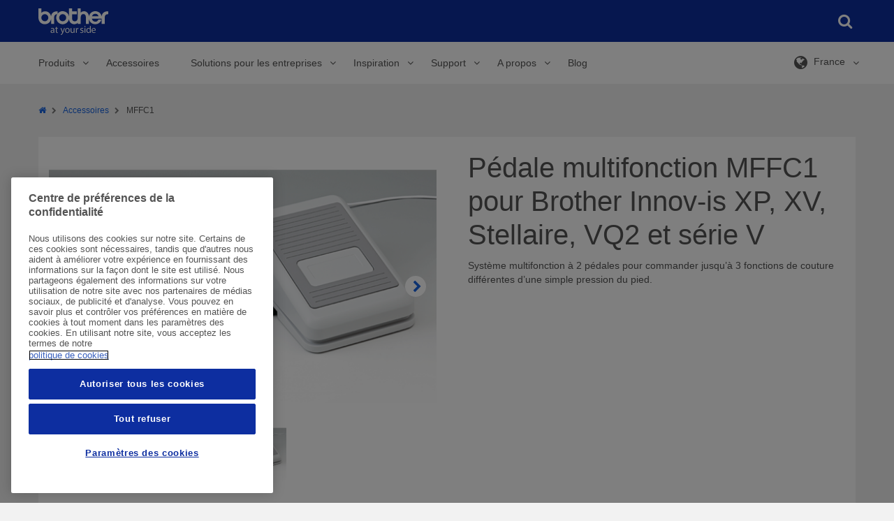

--- FILE ---
content_type: text/html; charset=utf-8
request_url: https://sewingcraft.brother.eu/fr-fr/accessoires/sewing-machine-accessories/mffc1
body_size: 655778
content:


<!DOCTYPE html>

<html xmlns="http://www.w3.org/1999/xhtml" lang="fr-FR" class="no-js">

<head>
    <!-- Page built at 15:58:58 -->
    
<!-- Google Tag Manager Datalayer -->
    <script type="text/javascript">    
        var dataLayer = [{"site":{"environment":"prod","countryCode":""},"page":{"type":"Accessory Product Page","templateName":"Accessory Product Page","siteSection":"accessories","siteSubSection":"sewing machine accessories","GeneralPageID":""},"detailProducts":[],"listingProducts":[],"user":{"newsletterSignUp":null},"errorpage":{"event":null,"error_type":null,"errormessage":null}}];
    </script>   
 <!-- /Google Tag Manager Datalayer -->
    
<!-- Google Tag Manager -->
    <script type="text/javascript">
        (function(w, d, s, l, i) {
            w[l] = w[l] || [];
            w[l].push({
                'gtm.start': new Date().getTime(),
                event: 'gtm.js'
            });
            var f = d.getElementsByTagName(s)[0],
                j = d.createElement(s),
                dl = l != 'dataLayer' ? '&l=' + l : '';
            j.async = true;
            j.src = '//www.googletagmanager.com/gtm.js?id=' + i + dl;
            f.parentNode.insertBefore(j, f);
        })(window, document, 'script', 'dataLayer', 'GTM-WZ3H4WF');
    </script>    
 <!-- /Google Tag Manager -->

    
<meta http-equiv="X-UA-Compatible" content="IE=edge" />
<meta name="viewport" content="width=device-width, initial-scale=1.0" />
<title>MFFC1 | Accessoires Couture | Brother</title>
<meta name="robots" content="index,follow" />
<meta name="description" content="La p&#233;dale multifonction Brother MFFC1 pour Brother Innov-is XP1, XV et s&#233;rie&#160;V vous permet de commander jusqu’&#224; 3&#160;fonctions de couture diff&#233;rentes." />
<meta name="keywords" content="" />
<meta property="og:url" content="https://sewingcraft.brother.eu/fr-fr/accessoires/sewing-machine-accessories/mffc1" />
<meta property="og:type" content="product" />
<meta property="og:site_name" content="Brother Sewing Machines Europe" />
<meta name="twitter:card" content="summary_large_image" />
    <meta property="og:title" content='MFFC1 | Accessoires Couture | Brother' />
    <meta name="twitter:title" content='MFFC1 | Accessoires Couture | Brother' />
    <meta property="og:description" content="La p&#233;dale multifonction Brother MFFC1 pour Brother Innov-is XP1, XV et s&#233;rie&#160;V vous permet de commander jusqu’&#224; 3&#160;fonctions de couture diff&#233;rentes." />
    <meta name="twitter:description" content="La p&#233;dale multifonction Brother MFFC1 pour Brother Innov-is XP1, XV et s&#233;rie&#160;V vous permet de commander jusqu’&#224; 3&#160;fonctions de couture diff&#233;rentes." />
    <meta property="og:image" content='https://sewingcraft.brother.eu/-/media/product-images/supplies/sewing-and-craft-supplies/general-sewing-accessories/mffc1/mffc1_main.png?rev=782a11c0056048bc8d1fca2cfc577f7b&amp;w=0&amp;h=0&amp;hash=2270000C26875E4EB976E2646885A6AF' />
    <meta name="twitter:image:src" content='https://sewingcraft.brother.eu/-/media/product-images/supplies/sewing-and-craft-supplies/general-sewing-accessories/mffc1/mffc1_main.png?rev=782a11c0056048bc8d1fca2cfc577f7b&amp;w=0&amp;h=0&amp;hash=2270000C26875E4EB976E2646885A6AF' />
<link rel="preconnect" href="https://cdnjs.cloudflare.com" />
<script type="text/javascript">
    var htmlElement = document.getElementsByTagName("html")[0];
    htmlElement.style.display = "none";
    document.addEventListener("DOMContentLoaded", function (event) {
        htmlElement.style.display = "block";
    });
</script>

<script>
    /*! loadCSS. [c]2017 Filament Group, Inc. MIT License */
    /* This file is meant as a standalone workflow for
    - testing support for link[rel=preload]
    - enabling async CSS loading in browsers that do not support rel=preload
    - applying rel preload css once loaded, whether supported or not.
    */
    (function (w) {
        "use strict";
        // rel=preload support test
        if (!w.loadCSS) {
            w.loadCSS = function () { };
        }
        // define on the loadCSS obj
        var rp = loadCSS.relpreload = {};
        // rel=preload feature support test
        // runs once and returns a function for compat purposes
        rp.support = (function () {
            var ret;
            try {
                ret = w.document.createElement("link").relList.supports("preload");
            } catch (e) {
                ret = false;
            }
            return function () {
                return ret;
            };
        })();

        // if preload isn't supported, get an asynchronous load by using a non-matching media attribute
        // then change that media back to its intended value on load
        rp.bindMediaToggle = function (link) {
            // remember existing media attr for ultimate state, or default to 'all'
            var finalMedia = link.media || "all";

            function enableStylesheet() {
                // unbind listeners
                if (link.addEventListener) {
                    link.removeEventListener("load", enableStylesheet);
                } else if (link.attachEvent) {
                    link.detachEvent("onload", enableStylesheet);
                }
                link.setAttribute("onload", null);
                link.media = finalMedia;
            }

            // bind load handlers to enable media
            if (link.addEventListener) {
                link.addEventListener("load", enableStylesheet);
            } else if (link.attachEvent) {
                link.attachEvent("onload", enableStylesheet);
            }

            // Set rel and non-applicable media type to start an async request
            // note: timeout allows this to happen async to let rendering continue in IE
            setTimeout(function () {
                link.rel = "stylesheet";
                link.media = "only x";
            });
            // also enable media after 3 seconds,
            // which will catch very old browsers (android 2.x, old firefox) that don't support onload on link
            setTimeout(enableStylesheet, 3000);
        };

        // loop through link elements in DOM
        rp.poly = function () {
            // double check this to prevent external calls from running
            if (rp.support()) {
                return;
            }
            var links = w.document.getElementsByTagName("link");
            for (var i = 0; i < links.length; i++) {
                var link = links[i];
                // qualify links to those with rel=preload and as=style attrs
                if (link.rel === "preload" && link.getAttribute("as") === "style" && !link.getAttribute("data-loadcss")) {
                    // prevent rerunning on link
                    link.setAttribute("data-loadcss", true);
                    // bind listeners to toggle media back
                    rp.bindMediaToggle(link);
                }
            }
        };

        // if unsupported, run the polyfill
        if (!rp.support()) {
            // run once at least
            rp.poly();

            // rerun poly on an interval until onload
            var run = w.setInterval(rp.poly, 500);
            if (w.addEventListener) {
                w.addEventListener("load", function () {
                    rp.poly();
                    w.clearInterval(run);
                });
            } else if (w.attachEvent) {
                w.attachEvent("onload", function () {
                    rp.poly();
                    w.clearInterval(run);
                });
            }
        }


        // commonjs
        if (typeof exports !== "undefined") {
            exports.loadCSS = loadCSS;
        }
        else {
            w.loadCSS = loadCSS;
        }
    }(typeof global !== "undefined" ? global : this));
</script>
<style>
     @charset "UTF-8";.file-bottom-margin{margin-bottom:13px}.acc-box-space{padding:10px 50px}.acc-font-size{font-size:13px}.acc-font-size .acc-forgot-pwd{text-align:center;margin-top:15px}.acc-header-box{margin-top:15px;padding-bottom:15px!important;border-bottom:2px solid #efefef}img.lazyload{-webkit-filter:blur(5px);filter:blur(5px);-webkit-transform:scale(1.05);-ms-transform:scale(1.05);transform:scale(1.05)}.no-js img.lazyload{display:none}img.lazyloaded{-webkit-filter:blur(0);filter:blur(0);-webkit-transition:unset!important;transition:unset!important;-webkit-transform:translateZ(0);transform:translateZ(0)}

/*! normalize.css v3.0.2 | MIT License | git.io/normalize */html{font-family:sans-serif;-ms-text-size-adjust:100%;-webkit-text-size-adjust:100%}body{margin:0}article,aside,details,figcaption,figure,footer,header,hgroup,main,menu,nav,section,summary{display:block}audio,canvas,progress,video{display:inline-block;vertical-align:baseline}audio:not([controls]){display:none;height:0}[hidden],template{display:none}a{background-color:transparent}a:active,a:hover{outline:0}abbr[title]{border-bottom:1px dotted}b,strong{font-weight:700}dfn{font-style:italic}h1{font-size:2em;margin:.67em 0}mark{background:#ff0;color:#000}small{font-size:80%}sub,sup{font-size:75%;line-height:0;position:relative;vertical-align:baseline}sup{top:-.5em}sub{bottom:-.25em}img{border:0}svg:not(:root){overflow:hidden}figure{margin:1em 40px}hr{box-sizing:content-box;height:0}pre{overflow:auto}code,kbd,pre,samp{font-family:monospace,monospace;font-size:1em}button,input,optgroup,select,textarea{color:inherit;font:inherit;margin:0}button{overflow:visible}button,select{text-transform:none}button,html input[type=button],input[type=reset],input[type=submit]{-webkit-appearance:button;cursor:pointer}button[disabled],html input[disabled]{cursor:default}button::-moz-focus-inner,input::-moz-focus-inner{border:0;padding:0}input{line-height:normal}input[type=checkbox],input[type=radio]{box-sizing:border-box;padding:0}input[type=number]::-webkit-inner-spin-button,input[type=number]::-webkit-outer-spin-button{height:auto}input[type=search]{-webkit-appearance:textfield;box-sizing:content-box}input[type=search]::-webkit-search-cancel-button,input[type=search]::-webkit-search-decoration{-webkit-appearance:none}fieldset{border:1px solid silver;margin:0 2px;padding:.35em .625em .75em}textarea{overflow:auto}optgroup{font-weight:700}table{border-collapse:collapse;border-spacing:0}td,th{padding:0}*,:after,:before{box-sizing:border-box}html{font-size:10px;-webkit-tap-highlight-color:rgba(0,0,0,0)}body{font-family:Helvetica,Arial,sans-serif;font-size:14px;line-height:1.429;color:#545454;background-color:#f2f2f2}#ss-bg{background-color:#fff}button,input,select,textarea{font-family:inherit;font-size:inherit;line-height:inherit}a{color:#1965e1;text-decoration:none}a:focus,a:hover{color:#071956}a:focus{outline:thin dotted;outline:5px auto -webkit-focus-ring-color;outline-offset:-2px}figure{margin:0}img{vertical-align:middle}.img-responsive{display:block;max-width:100%;height:auto}.img-rounded{border-radius:6px}.img-thumbnail{padding:4px;line-height:1.429;background-color:#f2f2f2;border:1px solid #ddd;border-radius:4px;-webkit-transition:all .2s ease-in-out;transition:all .2s ease-in-out;display:inline-block;max-width:100%;height:auto}.img-circle{border-radius:50%}hr{margin-top:20px;margin-bottom:20px;border:0;border-top:1px solid #eee;clear:both}.sr-only{position:absolute;width:1px;height:1px;margin:-1px;padding:0;overflow:hidden;clip:rect(0,0,0,0);border:0}.sr-only-focusable:active,.sr-only-focusable:focus{position:static;width:auto;height:auto;margin:0;overflow:visible;clip:auto}em.serial{top:33px;position:relative}.h1,.h2,.h3,.h4,.h5,.h6,h1,h2,h3,h4,h5,h6{font-family:inherit;font-weight:400;line-height:1.2}.h1 .small,.h1 small,.h2 .small,.h2 small,.h3 .small,.h3 small,.h4 .small,.h4 small,.h5 .small,.h5 small,.h6 .small,.h6 small,h1 .small,h1 small,h2 .small,h2 small,h3 .small,h3 small,h4 .small,h4 small,h5 .small,h5 small,h6 .small,h6 small{font-weight:400;line-height:1;color:#777}.h1.bold,.h2.bold,.h3.bold,.h4.bold,.h5.bold,.h6.bold,h1.bold,h2.bold,h3.bold,h4.bold,h5.bold,h6.bold{font-weight:700}.h1.devices,.h2.devices,.h3.devices,.h4.devices,.h5.devices,.h6.devices,h1.devices,h2.devices,h3.devices,h4.devices,h5.devices,h6.devices{margin:20px 0;padding:12px 8px}.h1-block,h1.block{font-family:inherit;font-weight:400;line-height:1.2;margin-bottom:10px;margin-top:20px;font-size:40px;display:block}.h1-block .small,.h1-block small,h1.block .small,h1.block small{font-size:65%}.h2-block,h2.block{font-family:inherit;font-weight:400;line-height:1.2;margin-bottom:10px;margin-top:20px;font-size:28px;display:block}.h2-block .small,.h2-block small,h2.block .small,h2.block small{font-size:65%}.h3-block,h3.block{font-family:inherit;font-weight:400;line-height:1.2;margin-bottom:10px;margin-top:20px;font-size:25px;display:block}.h3-block .small,.h3-block small,h3.block .small,h3.block small{font-size:65%}.h1,h1{font-family:inherit;font-weight:400;line-height:1.2;margin-bottom:10px;margin-top:20px;font-size:40px}.h1 .small,.h1 small,h1 .small,h1 small{font-size:65%}.h2,h2{font-family:inherit;font-weight:400;line-height:1.2;margin-bottom:10px;margin-top:20px;font-size:28px}.h2 .small,.h2 small,h2 .small,h2 small{font-size:65%}.h3,h3{font-family:inherit;font-weight:400;line-height:1.2;margin-bottom:10px;margin-top:20px;font-size:25px}.h3 .small,.h3 small,h3 .small,h3 small{font-size:65%}.h4,h4{font-family:inherit;font-weight:400;line-height:1.2;margin-bottom:10px;margin-top:20px;font-size:18px}.h4 .small,.h4 small,h4 .small,h4 small{font-size:65%}.h5,h5{font-family:inherit;font-weight:400;line-height:1.2;margin-bottom:10px;margin-top:20px;font-size:14px}.h5 .small,.h5 small,h5 .small,h5 small{font-size:65%}.h6,h6{font-family:inherit;font-weight:400;line-height:1.2;margin-bottom:10px;margin-top:20px;font-size:12px}.h6 .small,.h6 small,h6 .small,h6 small{font-size:65%}p{margin:0 0 10px}p.bold{font-weight:700}p.caveat{font-size:11px}p.caveat,p.large{font-family:Helvetica,Arial,sans-serif;font-style:normal;font-variant:normal;font-weight:400;line-height:23px}p.large{font-size:16px}p.medium{font-size:14px}p.medium,p.small{font-family:Helvetica,Arial,sans-serif;font-style:normal;font-variant:normal;font-weight:400;line-height:23px}p.small{font-size:12px}.lead{margin-bottom:20px;font-size:16px;font-weight:300;line-height:1.4}.small,small{font-size:85%}.mark,mark{background-color:#f6efd1;padding:.2em}.text-left{text-align:left}.text-right{text-align:right}.text-center{text-align:center}.text-justify{text-align:justify}.text-nowrap{white-space:nowrap}.text-lowercase{text-transform:lowercase}.text-uppercase{text-transform:uppercase}.text-capitalize{text-transform:capitalize}.text-muted{color:#777}.text-primary{color:#1965e1}a.text-primary:hover{color:#1450b3}.text-success{color:#6b930d}a.text-success:hover{color:#496409}.text-info{color:#1965e1}a.text-info:hover{color:#1450b3}.text-warning{color:#ed7200}a.text-warning:hover{color:#ba5900}.text-danger{color:#ff0136}a.text-danger:hover{color:#cd002b}.bg-primary{color:#fff;background-color:#1965e1}a.bg-primary:hover{background-color:#1450b3}.bg-success{background-color:#edf9d5}a.bg-success:hover{background-color:#daf3a8}.bg-info{background-color:#e9eff8}a.bg-info:hover{background-color:#c2d3ec}.bg-warning{background-color:#f6efd1}a.bg-warning:hover{background-color:#eee0a6}.bg-danger{background-color:#ffedf1}a.bg-danger:hover{background-color:#ffbac9}.section-header{background:#f2f2f2;margin:0;padding:15px 30px 30px}.section-header--no-section{padding:23px 30px 15px}.grid-cell:first-child>.section-header{padding-top:0}.title-header{margin-top:20px}ol,ul{margin-top:0;margin-bottom:10px;padding-left:20px}ol ol,ol ul,ul ol,ul ul{margin-bottom:0}.list-inline,.list-unstyled{padding-left:0;list-style:none}.list-inline{margin-left:-5px}.list-inline>li{display:inline-block;padding-left:5px;padding-right:5px}dl{margin-top:0;margin-bottom:20px}dd,dt{line-height:1.429}dt{font-weight:700}dd{margin-left:0}.dl-horizontal dd:after,.dl-horizontal dd:before{content:" ";display:table}.dl-horizontal dd:after{clear:both}abbr[data-original-title],abbr[title]{cursor:help;border-bottom:1px dotted #777}.initialism{font-size:90%;text-transform:uppercase}blockquote{display:inline-block;font-size:17.5px;font-style:italic;margin:0 0 20px;padding:15px 30px}blockquote,blockquote p{position:relative}blockquote .fa-quote-left{font-size:22px;left:-30px;position:absolute;top:-15px}blockquote .fa-quote-right{bottom:0;font-size:22px;position:absolute;right:-30px}blockquote ol:last-child,blockquote p:last-child,blockquote ul:last-child{margin-bottom:0}blockquote .small,blockquote footer,blockquote small{display:block;font-size:80%;line-height:1.429}blockquote .small cite,blockquote footer cite,blockquote small cite{color:#545454;display:block;font-style:normal;font-weight:700;position:relative}.blockquote-reverse,blockquote.pull-right{float:right}address{margin-bottom:20px;font-style:normal;line-height:1.429}.richtext{padding:15px}.richtext__image{display:inline-block;margin-bottom:10px;max-width:100%}.richtext__image:first-child{margin-top:20px}.richtext__image:last-child{margin-bottom:0}.richtext__image img{max-width:100%}.richtext__video-container{display:inline-block;margin-bottom:10px;padding-top:56.25%;position:relative;width:100%}.richtext__video-container:first-child{margin-top:20px}.richtext__video-container:last-child{margin-bottom:0}.richtext__video{height:100%;left:0;position:absolute;top:0;width:100%}.link-arrow{color:#1965e1;text-decoration:none;font-weight:700}.link-arrow:focus,.link-arrow:hover{color:#071956}.link-arrow:focus{outline:thin dotted;outline:5px auto -webkit-focus-ring-color;outline-offset:-2px}a:active .link-arrow,a:focus .link-arrow,a:hover .link-arrow{color:#071956}.link-arrow:after{content:"\f105";font-family:Fontawesome;margin-left:15px}.container__white-wrapper{background:#fff}.container__white-wrapper+.common-global-footer{margin-top:15px}.container{margin-right:auto;margin-left:auto;padding-left:15px;padding-right:15px}.container:after,.container:before{content:" ";display:table}.container:after{clear:both}.container.main{background-color:#fff}.container--grid:after,.container--grid:before{content:" ";display:table}.container--grid:after{clear:both}.container-fluid{margin-right:auto;margin-left:auto;padding-left:15px;padding-right:15px}.container-fluid:after,.container-fluid:before{content:" ";display:table}.container-fluid:after{clear:both}.row{margin-left:-15px;margin-right:-15px}.row:after,.row:before{content:" ";display:table}.row:after{clear:both}.row__no-overflow{overflow:hidden}.col-lg-1,.col-lg-2,.col-lg-3,.col-lg-4,.col-lg-5,.col-lg-6,.col-lg-7,.col-lg-8,.col-lg-9,.col-lg-10,.col-lg-11,.col-lg-12,.col-md-1,.col-md-2,.col-md-3,.col-md-4,.col-md-5,.col-md-6,.col-md-7,.col-md-8,.col-md-9,.col-md-10,.col-md-11,.col-md-12,.col-sm-1,.col-sm-2,.col-sm-3,.col-sm-4,.col-sm-5,.col-sm-6,.col-sm-7,.col-sm-8,.col-sm-9,.col-sm-10,.col-sm-11,.col-sm-12,.col-xs-1,.col-xs-2,.col-xs-3,.col-xs-4,.col-xs-5,.col-xs-6,.col-xs-7,.col-xs-8,.col-xs-9,.col-xs-10,.col-xs-11,.col-xs-12,.col-xsm-1,.col-xsm-2,.col-xsm-3,.col-xsm-4,.col-xsm-5,.col-xsm-6,.col-xsm-7,.col-xsm-8,.col-xsm-9,.col-xsm-10,.col-xsm-11,.col-xsm-12{position:relative;min-height:1px;padding-left:15px;padding-right:15px}.col-xs-1,.col-xs-2,.col-xs-3,.col-xs-4,.col-xs-5,.col-xs-6,.col-xs-7,.col-xs-8,.col-xs-9,.col-xs-10,.col-xs-11,.col-xs-12{float:left}.col-xs-1{width:8.333%}.col-xs-2{width:16.667%}.col-xs-3{width:25%}.col-xs-4{width:33.333%}.col-xs-5{width:41.667%}.col-xs-6{width:50%}.col-xs-7{width:58.333%}.col-xs-8{width:66.667%}.col-xs-9{width:75%}.col-xs-10{width:83.333%}.col-xs-11{width:91.667%}.col-xs-12{width:100%}.col-xs-pull-0{right:auto}.col-xs-pull-1{right:8.333%}.col-xs-pull-2{right:16.667%}.col-xs-pull-3{right:25%}.col-xs-pull-4{right:33.333%}.col-xs-pull-5{right:41.667%}.col-xs-pull-6{right:50%}.col-xs-pull-7{right:58.333%}.col-xs-pull-8{right:66.667%}.col-xs-pull-9{right:75%}.col-xs-pull-10{right:83.333%}.col-xs-pull-11{right:91.667%}.col-xs-pull-12{right:100%}.col-xs-push-0{left:auto}.col-xs-push-1{left:8.333%}.col-xs-push-2{left:16.667%}.col-xs-push-3{left:25%}.col-xs-push-4{left:33.333%}.col-xs-push-5{left:41.667%}.col-xs-push-6{left:50%}.col-xs-push-7{left:58.333%}.col-xs-push-8{left:66.667%}.col-xs-push-9{left:75%}.col-xs-push-10{left:83.333%}.col-xs-push-11{left:91.667%}.col-xs-push-12{left:100%}.col-xs-offset-0{margin-left:0}.col-xs-offset-1{margin-left:8.333%}.col-xs-offset-2{margin-left:16.667%}.col-xs-offset-3{margin-left:25%}.col-xs-offset-4{margin-left:33.333%}.col-xs-offset-5{margin-left:41.667%}.col-xs-offset-6{margin-left:50%}.col-xs-offset-7{margin-left:58.333%}.col-xs-offset-8{margin-left:66.667%}.col-xs-offset-9{margin-left:75%}.col-xs-offset-10{margin-left:83.333%}.col-xs-offset-11{margin-left:91.667%}.col-xs-offset-12{margin-left:100%}.grid{border-bottom:8px solid #f2f2f2;border-top:8px solid #f2f2f2}.grid.grid-db{border-bottom:16px solid #f2f2f2;border-top:16px solid #f2f2f2}.grid--no-border-top,.grid--no-border-top>.grid-cell{border-top:0}.container__white-wrapper .grid{border-color:#fff}.grid-row-no-bg{border-bottom:8px solid transparent;border-top:8px solid transparent}.grid-cell{background-color:#fff;border-bottom:7px solid #f2f2f2;border-top:7px solid #f2f2f2;padding:0}.grid-cell--no-bg{background:none}.grid-cell--no-border{border:0}.grid-cell--padding{padding:0 15px}.container__white-wrapper .grid-cell{border-color:#fff}.grid--content{padding:10px 15px 20px}.grid--content:after{clear:both;content:"";display:block}.grid--hidden{display:none}.flex-col,.flex-wrapper{display:-webkit-box;display:-webkit-flex;display:-ms-flexbox;display:flex}.flex-col{-webkit-box-orient:vertical;-webkit-box-direction:normal;-webkit-flex-direction:column;-ms-flex-direction:column;flex-direction:column}.pad-7{padding-left:7px;padding-right:7px}.va--middle{vertical-align:middle!important}code,kbd,pre,samp{font-family:Menlo,Monaco,Consolas,Courier New,monospace}code{color:#c7254e;background-color:#f9f2f4;border-radius:4px}code,kbd{padding:2px 4px;font-size:90%}kbd{color:#fff;background-color:#333;border-radius:3px;box-shadow:inset 0 -1px 0 rgba(0,0,0,.25)}kbd kbd{padding:0;font-size:100%;font-weight:700;box-shadow:none}pre{display:block;padding:9.5px;margin:0 0 10px;font-size:13px;line-height:1.429;word-break:break-all;word-wrap:break-word;color:#545454;background-color:#f5f5f5;border:1px solid #ccc;border-radius:4px}pre code{padding:0;font-size:inherit;color:inherit;white-space:pre-wrap;border-radius:0}pre code,table{background-color:transparent}caption{padding-top:8px;padding-bottom:8px;color:#777}caption,th{text-align:left}.table{width:100%;max-width:100%;margin-bottom:20px}.table>tbody>tr>td,.table>tbody>tr>th,.table>tfoot>tr>td,.table>tfoot>tr>th,.table>thead>tr>td,.table>thead>tr>th{padding:8px;line-height:1.429;vertical-align:top;border-top:1px solid #ddd}.table>thead>tr>th{vertical-align:bottom;border-bottom:2px solid #ddd}.table>caption+thead,.table>tbody+tbody{border-top:2px solid #ddd}.table .table{background-color:#f2f2f2}.table-bordered,.table-bordered>tbody>tr>td,.table-bordered>tbody>tr>th,.table-bordered>tfoot>tr>td,.table-bordered>tfoot>tr>th,.table-bordered>thead>tr>td,.table-bordered>thead>tr>th{border:1px solid #ddd}.table-bordered>thead>tr>td,.table-bordered>thead>tr>th{border-bottom-width:2px}.table-striped>tbody>tr:nth-child(odd){background-color:#f9f9f9}table col[class*=col-]{position:static;float:none;display:table-column}table td[class*=col-],table th[class*=col-]{position:static;float:none;display:table-cell}.table>tbody>tr.active>td,.table>tbody>tr.active>th,.table>tbody>tr>td.active,.table>tbody>tr>th.active,.table>tfoot>tr.active>td,.table>tfoot>tr.active>th,.table>tfoot>tr>td.active,.table>tfoot>tr>th.active,.table>thead>tr.active>td,.table>thead>tr.active>th,.table>thead>tr>td.active,.table>thead>tr>th.active{background-color:#f5f5f5}.table-hover>tbody>tr.active:hover>td,.table-hover>tbody>tr.active:hover>th,.table-hover>tbody>tr:hover>.active,.table-hover>tbody>tr>td.active:hover,.table-hover>tbody>tr>th.active:hover{background-color:#e8e8e8}.table>tbody>tr.success>td,.table>tbody>tr.success>th,.table>tbody>tr>td.success,.table>tbody>tr>th.success,.table>tfoot>tr.success>td,.table>tfoot>tr.success>th,.table>tfoot>tr>td.success,.table>tfoot>tr>th.success,.table>thead>tr.success>td,.table>thead>tr.success>th,.table>thead>tr>td.success,.table>thead>tr>th.success{background-color:#edf9d5}.table-hover>tbody>tr.success:hover>td,.table-hover>tbody>tr.success:hover>th,.table-hover>tbody>tr:hover>.success,.table-hover>tbody>tr>td.success:hover,.table-hover>tbody>tr>th.success:hover{background-color:#e3f6bf}.table>tbody>tr.info>td,.table>tbody>tr.info>th,.table>tbody>tr>td.info,.table>tbody>tr>th.info,.table>tfoot>tr.info>td,.table>tfoot>tr.info>th,.table>tfoot>tr>td.info,.table>tfoot>tr>th.info,.table>thead>tr.info>td,.table>thead>tr.info>th,.table>thead>tr>td.info,.table>thead>tr>th.info{background-color:#e9eff8}.table-hover>tbody>tr.info:hover>td,.table-hover>tbody>tr.info:hover>th,.table-hover>tbody>tr:hover>.info,.table-hover>tbody>tr>td.info:hover,.table-hover>tbody>tr>th.info:hover{background-color:#d6e1f2}.table>tbody>tr.warning>td,.table>tbody>tr.warning>th,.table>tbody>tr>td.warning,.table>tbody>tr>th.warning,.table>tfoot>tr.warning>td,.table>tfoot>tr.warning>th,.table>tfoot>tr>td.warning,.table>tfoot>tr>th.warning,.table>thead>tr.warning>td,.table>thead>tr.warning>th,.table>thead>tr>td.warning,.table>thead>tr>th.warning{background-color:#f6efd1}.table-hover>tbody>tr.warning:hover>td,.table-hover>tbody>tr.warning:hover>th,.table-hover>tbody>tr:hover>.warning,.table-hover>tbody>tr>td.warning:hover,.table-hover>tbody>tr>th.warning:hover{background-color:#f2e8bc}.table>tbody>tr.danger>td,.table>tbody>tr.danger>th,.table>tbody>tr>td.danger,.table>tbody>tr>th.danger,.table>tfoot>tr.danger>td,.table>tfoot>tr.danger>th,.table>tfoot>tr>td.danger,.table>tfoot>tr>th.danger,.table>thead>tr.danger>td,.table>thead>tr.danger>th,.table>thead>tr>td.danger,.table>thead>tr>th.danger{background-color:#ffedf1}.table-hover>tbody>tr.danger:hover>td,.table-hover>tbody>tr.danger:hover>th,.table-hover>tbody>tr:hover>.danger,.table-hover>tbody>tr>td.danger:hover,.table-hover>tbody>tr>th.danger:hover{background-color:#ffd4dd}.table-responsive{overflow-x:auto;min-height:.01%}.style-guide-sizes{margin-bottom:20px}.style-guide-sizes td,.style-guide-sizes th{border:1px solid #545454;padding:5px 10px}fieldset{margin:0;min-width:0}fieldset,legend{padding:0;border:0}legend{display:block;width:100%;margin-bottom:20px;font-size:21px;line-height:inherit;color:#545454;border-bottom:1px solid #eee}.form-legend{padding-bottom:20px;margin-top:0}label{display:inline-block;max-width:100%;margin-bottom:5px;font-weight:700}.checkbox [required]+label p:first-of-type:after,[required]+label:after{color:#c33;content:"\2A";margin-left:5px}.checkbox [required]+label:after,.form-group--required [required]+label:after{content:none}.checkbox--required label:after{color:#c33;content:"\2A";margin-left:5px}.form-group--required .checkbox--required label:after{content:none}.form-group--required .form-group__title:after{color:#c33;content:"\2A";margin-left:5px}input[type=search]{box-sizing:border-box}input[type=checkbox],input[type=radio]{margin:4px 0 0;margin-top:1px\9;line-height:normal}input[type=file]{display:block}input[type=range]{display:block;width:100%}select[multiple],select[size]{height:auto}input[type=checkbox]:focus,input[type=file]:focus,input[type=radio]:focus{outline:thin dotted;outline:5px auto -webkit-focus-ring-color;outline-offset:-2px}output{padding-top:9px;font-size:14px}.form-control,output{display:block;line-height:1.429;color:#555}.form-control{width:100%;height:38px;padding:8px 12px;font-size:16px;background-color:#fff;background-image:none;border:1px solid #eee;border-radius:0;-webkit-appearance:none;-moz-appearance:none}.form-control:focus{border-color:#e5e5e5;outline:0}.form-control:focus::-webkit-input-placeholder{color:transparent}.form-control:focus:-moz-placeholder,.form-control:focus::-moz-placeholder{color:transparent}.form-control:focus:-ms-input-placeholder{color:transparent}.form-control:focus+.form-label{display:block}.form-control:focus{border-color:#ddd}.form-control:focus+.form-label{background:#ddd;color:#071956}.has-success .form-control,.has-success .form-control:focus{border-color:#bbd975;color:#6b930d;padding-right:35px}.has-warning .form-control,.has-warning .form-control:focus{border-color:#e8d37b;color:#ed7200;padding-right:35px}.has-error .form-control,.has-error .form-control:focus{border-color:#ffccd7;color:#ff0136;padding-right:35px}.form-control::-moz-placeholder{color:#999;opacity:1}.form-control:-ms-input-placeholder{color:#999}.form-control::-webkit-input-placeholder{color:#999}.form-control[disabled],.form-control[readonly],fieldset[disabled] .form-control{cursor:not-allowed;background-color:#eee;opacity:1}.mr-btm{margin-bottom:10px}.form-select-wrapper{position:relative}.form-select-wrapper select{border:1px solid #eee;-webkit-transition:color .2s ease-out;transition:color .2s ease-out;padding-right:30px;text-overflow:ellipsis}.form-select-wrapper select::-ms-expand{display:none}.form-select-wrapper select.place_holder{color:#b1b1b1}.form-select-wrapper:before{box-sizing:border-box;color:#0d2ea0;content:"\f078";font-family:Fontawesome;font-size:12px;height:12px;margin-top:-8px;position:absolute;right:2px;top:50%;pointer-events:none;visibility:visible;width:30px;text-align:center}.has-error .form-select-wrapper:before,.has-success .form-select-wrapper:before,.has-warning .form-select-wrapper:before{content:none}.form-select-wrapper__loading:before{-webkit-animation:spin 1s steps(8) infinite;animation:spin 1s steps(8) infinite;content:"\f110";font-family:Fontawesome;line-height:12px;margin-top:-6px}.form-select-wrapper .select_option__highlight{font-weight:700;text-transform:lowercase}.form-select-wrapper .select_option__highlight:first-letter{text-transform:uppercase}.form-select-wrapper--float{float:left}.form-select-text{border:1px solid #e5e5e5;left:0;padding:8px 4px;position:absolute;top:0;width:100%}.checkbox input,.radio input{display:none}.checkbox label,.radio label{display:inline;position:relative}.checkbox label:hover,.radio label:hover{color:#0f3c85}.checkbox label:before,.radio label:before{background-color:#fff;border:1px solid #e5e5e5;color:transparent;content:"\f00c";display:block;font-family:Fontawesome;font-size:11px;height:20px;left:-30px;padding-top:2px;position:absolute;text-align:center;top:-2px;width:20px}.radio label:before{border-radius:50%;content:"\f111"}.checkbox input:checked+input+label:before,.checkbox input:checked+label:before,.radio input:checked+input+label:before,.radio input:checked+label:before{color:#165ccf;padding-top:1px}.checkbox input[disabled=disabled]+input+label,.checkbox input[disabled=disabled]+label,.radio input[disabled=disabled]+input+label,.radio input[disabled=disabled]+label{color:#e5e5e5;cursor:not-allowed}.checkbox input[disabled=disabled]:checked+input+label:before,.checkbox input[disabled=disabled]:checked+label:before,.radio input[disabled=disabled]:checked+input+label:before,.radio input[disabled=disabled]:checked+label:before{color:#e5e5e5}.has-success label:before{border-color:#bbd975}.has-success .checkbox input:checked+input+label:before,.has-success .checkbox input:checked+label:before,.has-success .form-group__title,.has-success .radio input:checked+input+label:before,.has-success .radio input:checked+label:before{color:#6b930d}.has-warning label:before{border-color:#e8d37b}.has-warning .checkbox input:checked+input+label:before,.has-warning .checkbox input:checked+label:before,.has-warning .radio input:checked+input+label:before,.has-warning .radio input:checked+label:before{color:#ed7200}.has-error label:before{border-color:#ffccd7}.has-error .checkbox input:checked+input+label:before,.has-error .checkbox input:checked+label:before,.has-error .form-group__title,.has-error .radio input:checked+input+label:before,.has-error .radio input:checked+label:before{color:#ff0136}textarea.form-control{resize:vertical;height:auto}input[type=search]{-webkit-appearance:none}.form-label{background:#eee;bottom:100%;display:block;font-size:14px;font-weight:400;left:0;margin:0;overflow:hidden;padding:5px 10px;position:absolute;text-overflow:ellipsis;white-space:nowrap}.has-success .form-label{background-color:#edf9d5}.has-warning .form-label{background-color:#f6efd1}.has-error .form-label{background-color:#ffedf1}.form-group{margin:45px 0;margin-bottom:5px;position:relative}.form-group.has-success:after{color:#6b930d;content:"\f00c";font-family:Fontawesome;font-size:17px;position:absolute;right:10px;top:8px}.form-group.has-warning:after{color:#ed7200}.form-group.has-error:after,.form-group.has-warning:after{content:"\f071";font-family:Fontawesome;font-size:17px;position:absolute;right:10px;top:8px}.form-group.has-error:after{color:#ff0136}.form-group.has-custom-error:after{color:#ff0136;content:"\f059";font-family:Fontawesome;font-size:17px;position:absolute;right:10px;top:8px}.form-group.sortcode-label{margin-top:0}.form-group+p{margin-top:30px}.js [data-switchgroup-hidden]{display:none}.form-footer{margin-top:30px}.form-footer__row{display:block}.form-signin{margin:0 auto;max-width:330px;padding:15px}.form-group__reset-date-and-product{font-size:13px;position:absolute;right:10px;top:-10px}.form-group__date-selected-info{position:absolute}.form-group-no-tick{margin:45px 0;margin-bottom:5px;position:relative}.form-group-no-tick.has-success:after{color:#6b930d}.form-group-no-tick.has-warning:after{color:#ed7200;content:"\f071";font-family:Fontawesome;font-size:17px;position:absolute;right:10px;top:8px}.form-group-no-tick.has-error:after{color:#ff0136}.form-group-no-tick+p{margin-top:30px}.form-group-no-label{margin-top:15px}.checkbox,.radio{position:relative;display:block;margin:10px 0;padding:0 30px}.form-group-no-tick .checkbox,.form-group-no-tick .radio{padding-right:0}.checkbox label,.radio label{min-height:20px;margin-bottom:0;font-weight:400;cursor:pointer}.checkbox-inline input[type=checkbox],.checkbox input[type=checkbox],.radio-inline input[type=radio],.radio input[type=radio]{position:absolute;margin-left:-20px;margin-top:4px\9}.checkbox+.checkbox,.radio+.radio{margin-top:-5px}.checkbox-inline,.radio-inline{display:inline;font-weight:400;vertical-align:middle}.checkbox-inline+.checkbox-inline,.radio-inline+.radio-inline{margin-top:0;margin-left:20px}.checkbox-inline.disabled,.checkbox.disabled label,.radio-inline.disabled,.radio.disabled label,fieldset[disabled] .checkbox-inline,fieldset[disabled] .checkbox label,fieldset[disabled] .radio-inline,fieldset[disabled] .radio label,fieldset[disabled] input[type=checkbox],fieldset[disabled] input[type=radio],input[type=checkbox].disabled,input[type=checkbox][disabled],input[type=radio].disabled,input[type=radio][disabled]{cursor:not-allowed}.group-label{background:none;display:block;font-weight:400}.form-control-static{padding-top:9px;padding-bottom:9px;margin-bottom:0}.form-control-static.input-lg,.form-control-static.input-sm{padding-left:0;padding-right:0}.form-group-sm .form-control,.input-sm{height:30px;padding:5px 10px;font-size:12px;line-height:1.5;border-radius:3px}.form-group-sm .form-control,select.input-sm{height:30px;line-height:30px}.form-group-sm .form-control,select[multiple].input-sm,textarea.input-sm{height:auto}.form-group-lg .form-control,.input-lg{height:66px;padding:20px;font-size:18px;line-height:1.33;border-radius:6px}.form-group-lg .form-control,select.input-lg{height:66px;line-height:66px}.form-group-lg .form-control,select[multiple].input-lg,textarea.input-lg{height:auto}.has-feedback{position:relative}.has-feedback .form-control{padding-right:47.5px;border:1px solid #e5e5e5}.has-success .checkbox,.has-success .checkbox-inline,.has-success.checkbox-inline label,.has-success.checkbox label,.has-success .control-label,.has-success .help-block,.has-success .radio,.has-success .radio-inline,.has-success.radio-inline label,.has-success.radio label{color:#6b930d}.has-success .form-control{border-color:#6b930d}.has-success .form-control:focus{border-color:#496409}.has-success .input-group-addon{color:#6b930d;border-color:#6b930d;background-color:#edf9d5}.has-success .checkbox,.has-success .checkbox-inline,.has-success.checkbox-inline label,.has-success.checkbox label,.has-success .form-control-feedback,.has-success .form-label,.has-success .help-block,.has-success .radio,.has-success .radio-inline,.has-success.radio-inline label,.has-success.radio label{color:#6b930d}.has-warning .checkbox,.has-warning .checkbox-inline,.has-warning.checkbox-inline label,.has-warning.checkbox label,.has-warning .control-label,.has-warning .help-block,.has-warning .radio,.has-warning .radio-inline,.has-warning.radio-inline label,.has-warning.radio label{color:#ed7200}.has-warning .form-control{border-color:#ed7200}.has-warning .form-control:focus{border-color:#ba5900}.has-warning .input-group-addon{color:#ed7200;border-color:#ed7200;background-color:#f6efd1}.has-warning .checkbox,.has-warning .checkbox-inline,.has-warning.checkbox-inline label,.has-warning.checkbox label,.has-warning .form-control-feedback,.has-warning .form-label,.has-warning .help-block,.has-warning .radio,.has-warning .radio-inline,.has-warning.radio-inline label,.has-warning.radio label{color:#ed7200}.has-error .checkbox,.has-error .checkbox-inline,.has-error.checkbox-inline label,.has-error.checkbox label,.has-error .control-label,.has-error .help-block,.has-error .radio,.has-error .radio-inline,.has-error.radio-inline label,.has-error.radio label{color:#ff0136}.has-error .form-control{border-color:#ff0136}.has-error .form-control:focus{border-color:#cd002b}.has-error .input-group-addon{color:#ff0136;border-color:#ff0136;background-color:#ffedf1}.has-error .checkbox,.has-error .checkbox-inline,.has-error.checkbox-inline label,.has-error.checkbox label,.has-error .form-control-feedback,.has-error .form-label,.has-error .help-block,.has-error .radio,.has-error .radio-inline,.has-error.radio-inline label,.has-error.radio label{color:#ff0136}.has-feedback label~.form-control-feedback{top:25px}.has-feedback label.sr-only~.form-control-feedback{top:0}.help-block{display:block;margin-top:5px;margin-bottom:0;color:#949494}.form-inline select{padding-right:30px}.form-inline button{margin:8px 0 0;padding:8px 25px}.form-group--inline button:not(.pika-button){margin-bottom:0;margin-top:45px;padding:8px 12px;white-space:nowrap}.form-group--inline .form-group{margin:45px 0 0}.form-horizontal .checkbox,.form-horizontal .checkbox-inline,.form-horizontal .radio,.form-horizontal .radio-inline{margin-top:0;margin-bottom:0;padding-top:9px}.form-horizontal .checkbox,.form-horizontal .radio{min-height:29px}.form-horizontal .form-group{margin-left:-15px;margin-right:-15px}.form-horizontal .form-group:after,.form-horizontal .form-group:before{content:" ";display:table}.form-horizontal .form-group:after{clear:both}.form-horizontal .has-feedback .form-control-feedback{right:15px}.radio-toggle{border:2px solid #165ccf;display:table;text-align:center;width:100%}.radio-toggle--option{border-left:2px solid #165ccf;display:table-cell;overflow:hidden;position:relative}.radio-toggle--option:first-child{border-left:0}.radio-toggle--option label{color:#165ccf;margin:0;padding:8px 0;cursor:pointer;width:100%}.radio-toggle--option label:active,.radio-toggle--option label:focus,.radio-toggle--option label:hover{color:#fff;background-color:#1450b3}.radio-toggle--option input{position:absolute;left:-100px}.radio-toggle--option input:checked+label{background-color:#165ccf;color:#fff}.radio-toggle--option input:checked+label:active,.radio-toggle--option input:checked+label:focus,.radio-toggle--option input:checked+label:hover{color:#fff;background-color:#1450b3}.radio-toggle__2opt .radio-toggle--option{width:33.33%}.radio-toggle__3opt .radio-toggle--option{width:33.333%}.radio-toggle__4opt .radio-toggle--option{width:25%}.radio-toggle__5opt .radio-toggle--option{width:20%}.radio-toggle__multiline{display:block}.radio-toggle__multiline .radio-toggle--option{border-top:2px solid #165ccf;border-left:0;display:block}.radio-toggle__multiline .radio-toggle--option:first-child{border-top:0}.form-group--inline-wrapper{display:table;padding-bottom:15px;width:100%}.form-group--inline-wrapper .form-group--inline{display:table-cell;vertical-align:top;width:100%}.form-group--inline-wrapper .form-group{margin:45px 0 0}.form-group--inline-wrapper .btn,.form-group--inline-wrapper .btn-border,.form-group--inline-wrapper .btn-danger,.form-group--inline-wrapper .btn-default,.form-group--inline-wrapper .btn-facebook,.form-group--inline-wrapper .btn-gplus,.form-group--inline-wrapper .btn-info,.form-group--inline-wrapper .btn-info-oj,.form-group--inline-wrapper .btn-linkedin,.form-group--inline-wrapper .btn-primary,.form-group--inline-wrapper .btn-primary-oj,.form-group--inline-wrapper .btn-primary-snd,.form-group--inline-wrapper .btn-success,.form-group--inline-wrapper .btn-theme,.form-group--inline-wrapper .btn-warning{margin:-2px 0 0;padding-bottom:8px;padding-top:8px}.form-group--extra-spacing{padding-bottom:30px}.form-field-with-button{display:table;margin-top:45px;width:100%}.form-field-with-button .form-group{display:table-cell;text-align:left;vertical-align:middle}.form-field-with-button input,.form-field-with-button select{height:54px;padding-bottom:13px;padding-top:13px}.form-field-with-button button{margin:0;position:relative}.form-field-with-button .form-group.has-error:after,.form-field-with-button .form-group.has-success:after,.form-field-with-button .form-group.has-warning:after{top:15px}.form-field-with-button--small{display:table;margin:10px 0 20px;position:relative;width:100%}.form-field-with-button--small .form-group{display:table-cell;text-align:left}.form-field-with-button--small input{height:38px;padding-bottom:5px;padding-top:5px}.form-field-with-button--small button{display:block;margin:0;padding:8px;position:relative;width:100%}.form-field-with-button--small .form-group.has-error:after,.form-field-with-button--small .form-group.has-success:after,.form-field-with-button--small .form-group.has-warning:after{top:7px}.form-group.form-input-message{display:none;font-size:24px;height:28px;line-height:28px;margin:0;padding:0 0 0 5px;text-align:right}.form-group.form-input-message.show{display:table-cell}.success .form-group.form-input-message{color:#008931}.has-error .form-group.form-input-message{color:#ff0136}.form-input-message .fa{position:relative;top:3px}.btn,.btn-border,.btn-danger,.btn-default,.btn-facebook,.btn-gplus,.btn-info,.btn-info-oj,.btn-linkedin,.btn-primary,.btn-primary-oj,.btn-primary-snd,.btn-success,.btn-theme,.btn-warning{display:inline-block;margin-bottom:10px;font-weight:700;text-align:center;vertical-align:middle;-ms-touch-action:manipulation;touch-action:manipulation;cursor:pointer;background-image:none;border:1px solid #fff;letter-spacing:.5px;padding:15px 25px;font-size:14px;line-height:1.429;-webkit-user-select:none;-ms-user-select:none;user-select:none}.active.btn-border:focus,.active.btn-danger:focus,.active.btn-default:focus,.active.btn-facebook:focus,.active.btn-gplus:focus,.active.btn-info-oj:focus,.active.btn-info:focus,.active.btn-linkedin:focus,.active.btn-primary-oj:focus,.active.btn-primary-snd:focus,.active.btn-primary:focus,.active.btn-success:focus,.active.btn-theme:focus,.active.btn-warning:focus,.active.focus.btn-border,.active.focus.btn-danger,.active.focus.btn-default,.active.focus.btn-facebook,.active.focus.btn-gplus,.active.focus.btn-info,.active.focus.btn-info-oj,.active.focus.btn-linkedin,.active.focus.btn-primary,.active.focus.btn-primary-oj,.active.focus.btn-primary-snd,.active.focus.btn-success,.active.focus.btn-theme,.active.focus.btn-warning,.btn-border:active.focus,.btn-border:active:focus,.btn-border:focus,.btn-danger:active.focus,.btn-danger:active:focus,.btn-danger:focus,.btn-default:active.focus,.btn-default:active:focus,.btn-default:focus,.btn-facebook:active.focus,.btn-facebook:active:focus,.btn-facebook:focus,.btn-gplus:active.focus,.btn-gplus:active:focus,.btn-gplus:focus,.btn-info-oj:active.focus,.btn-info-oj:active:focus,.btn-info-oj:focus,.btn-info:active.focus,.btn-info:active:focus,.btn-info:focus,.btn-linkedin:active.focus,.btn-linkedin:active:focus,.btn-linkedin:focus,.btn-primary-oj:active.focus,.btn-primary-oj:active:focus,.btn-primary-oj:focus,.btn-primary-snd:active.focus,.btn-primary-snd:active:focus,.btn-primary-snd:focus,.btn-primary:active.focus,.btn-primary:active:focus,.btn-primary:focus,.btn-success:active.focus,.btn-success:active:focus,.btn-success:focus,.btn-theme:active.focus,.btn-theme:active:focus,.btn-theme:focus,.btn-warning:active.focus,.btn-warning:active:focus,.btn-warning:focus,.btn.active.focus,.btn.active:focus,.btn.focus,.btn:active.focus,.btn:active:focus,.btn:focus,.focus.btn-border,.focus.btn-danger,.focus.btn-default,.focus.btn-facebook,.focus.btn-gplus,.focus.btn-info,.focus.btn-info-oj,.focus.btn-linkedin,.focus.btn-primary,.focus.btn-primary-oj,.focus.btn-primary-snd,.focus.btn-success,.focus.btn-theme,.focus.btn-warning{outline:thin dotted;outline:5px auto -webkit-focus-ring-color;outline-offset:-2px}.btn-border:focus,.btn-border:hover,.btn-danger:focus,.btn-danger:hover,.btn-default:focus,.btn-default:hover,.btn-facebook:focus,.btn-facebook:hover,.btn-gplus:focus,.btn-gplus:hover,.btn-info-oj:focus,.btn-info-oj:hover,.btn-info:focus,.btn-info:hover,.btn-linkedin:focus,.btn-linkedin:hover,.btn-primary-oj:focus,.btn-primary-oj:hover,.btn-primary-snd:focus,.btn-primary-snd:hover,.btn-primary:focus,.btn-primary:hover,.btn-success:focus,.btn-success:hover,.btn-theme:focus,.btn-theme:hover,.btn-warning:focus,.btn-warning:hover,.btn.focus,.btn:focus,.btn:hover,.focus.btn-border,.focus.btn-danger,.focus.btn-default,.focus.btn-facebook,.focus.btn-gplus,.focus.btn-info,.focus.btn-info-oj,.focus.btn-linkedin,.focus.btn-primary,.focus.btn-primary-oj,.focus.btn-primary-snd,.focus.btn-success,.focus.btn-theme,.focus.btn-warning{color:#fff;text-decoration:none}.active.btn-border,.active.btn-danger,.active.btn-default,.active.btn-facebook,.active.btn-gplus,.active.btn-info,.active.btn-info-oj,.active.btn-linkedin,.active.btn-primary,.active.btn-primary-oj,.active.btn-primary-snd,.active.btn-success,.active.btn-theme,.active.btn-warning,.btn-border:active,.btn-danger:active,.btn-default:active,.btn-facebook:active,.btn-gplus:active,.btn-info-oj:active,.btn-info:active,.btn-linkedin:active,.btn-primary-oj:active,.btn-primary-snd:active,.btn-primary:active,.btn-success:active,.btn-theme:active,.btn-warning:active,.btn.active,.btn:active{outline:0;background-image:none;box-shadow:inset 0 3px 5px rgba(0,0,0,.125)}.btn-border[disabled],.btn-danger[disabled],.btn-default[disabled],.btn-facebook[disabled],.btn-gplus[disabled],.btn-info-oj[disabled],.btn-info[disabled],.btn-linkedin[disabled],.btn-primary-oj[disabled],.btn-primary-snd[disabled],.btn-primary[disabled],.btn-success[disabled],.btn-theme[disabled],.btn-warning[disabled],.btn.disabled,.btn[disabled],.disabled.btn-border,.disabled.btn-danger,.disabled.btn-default,.disabled.btn-facebook,.disabled.btn-gplus,.disabled.btn-info,.disabled.btn-info-oj,.disabled.btn-linkedin,.disabled.btn-primary,.disabled.btn-primary-oj,.disabled.btn-primary-snd,.disabled.btn-success,.disabled.btn-theme,.disabled.btn-warning,fieldset[disabled] .btn,fieldset[disabled] .btn-border,fieldset[disabled] .btn-danger,fieldset[disabled] .btn-default,fieldset[disabled] .btn-facebook,fieldset[disabled] .btn-gplus,fieldset[disabled] .btn-info,fieldset[disabled] .btn-info-oj,fieldset[disabled] .btn-linkedin,fieldset[disabled] .btn-primary,fieldset[disabled] .btn-primary-oj,fieldset[disabled] .btn-primary-snd,fieldset[disabled] .btn-success,fieldset[disabled] .btn-theme,fieldset[disabled] .btn-warning{cursor:not-allowed;pointer-events:none;opacity:.65;filter:alpha(opacity=65);box-shadow:none}.btn-attached{margin-bottom:0;padding-top:8px;padding-bottom:8px}.btn-default{color:#fff;background-color:#0d2ea0;border-color:transparent}.btn-default.active,.btn-default.focus,.btn-default:active,.btn-default:focus,.btn-default:hover,.open>.btn-default.dropdown-toggle{color:#fff;background-color:#092071;border-color:transparent}.btn-default.active,.btn-default:active,.open>.btn-default.dropdown-toggle{background-image:none}.btn-default.margin-0{margin:0}.btn-default.disabled,.btn-default.disabled.active,.btn-default.disabled.focus,.btn-default.disabled:active,.btn-default.disabled:focus,.btn-default.disabled:hover,.btn-default[disabled],.btn-default[disabled].active,.btn-default[disabled].focus,.btn-default[disabled]:active,.btn-default[disabled]:focus,.btn-default[disabled]:hover,fieldset[disabled] .btn-default,fieldset[disabled] .btn-default.active,fieldset[disabled] .btn-default.focus,fieldset[disabled] .btn-default:active,fieldset[disabled] .btn-default:focus,fieldset[disabled] .btn-default:hover{background-color:#0d2ea0;border-color:transparent}.btn-primary{color:#fff;background-color:#1965e1;border-color:transparent}.btn-primary.active,.btn-primary.focus,.btn-primary:active,.btn-primary:focus,.btn-primary:hover,.open>.btn-primary.dropdown-toggle{color:#fff;background-color:#1450b3;border-color:transparent}.btn-primary.active,.btn-primary:active,.open>.btn-primary.dropdown-toggle{background-image:none}.btn-primary.margin-0{margin:0}.btn-primary-snd,.btn-primary.disabled,.btn-primary.disabled.active,.btn-primary.disabled.focus,.btn-primary.disabled:active,.btn-primary.disabled:focus,.btn-primary.disabled:hover,.btn-primary[disabled],.btn-primary[disabled].active,.btn-primary[disabled].focus,.btn-primary[disabled]:active,.btn-primary[disabled]:focus,.btn-primary[disabled]:hover,fieldset[disabled] .btn-primary,fieldset[disabled] .btn-primary.active,fieldset[disabled] .btn-primary.focus,fieldset[disabled] .btn-primary:active,fieldset[disabled] .btn-primary:focus,fieldset[disabled] .btn-primary:hover{background-color:#1965e1;border-color:transparent}.btn-primary-snd{color:#fff}.btn-primary-snd.active,.btn-primary-snd.focus,.btn-primary-snd:active,.btn-primary-snd:focus,.btn-primary-snd:hover,.open>.btn-primary-snd.dropdown-toggle{color:#fff;background-color:#1450b3;border-color:transparent}.btn-primary-snd.active,.btn-primary-snd:active,.open>.btn-primary-snd.dropdown-toggle{background-image:none}.btn-primary-snd.margin-0{margin:0}.btn-primary-snd.disabled,.btn-primary-snd.disabled.active,.btn-primary-snd.disabled.focus,.btn-primary-snd.disabled:active,.btn-primary-snd.disabled:focus,.btn-primary-snd.disabled:hover,.btn-primary-snd[disabled],.btn-primary-snd[disabled].active,.btn-primary-snd[disabled].focus,.btn-primary-snd[disabled]:active,.btn-primary-snd[disabled]:focus,.btn-primary-snd[disabled]:hover,fieldset[disabled] .btn-primary-snd,fieldset[disabled] .btn-primary-snd.active,fieldset[disabled] .btn-primary-snd.focus,fieldset[disabled] .btn-primary-snd:active,fieldset[disabled] .btn-primary-snd:focus,fieldset[disabled] .btn-primary-snd:hover{background-color:#1965e1;border-color:transparent}.btn-primary-oj{color:#fff;background-color:#e17000;border-color:transparent}.btn-primary-oj.active,.btn-primary-oj.focus,.btn-primary-oj:active,.btn-primary-oj:focus,.btn-primary-oj:hover,.open>.btn-primary-oj.dropdown-toggle{color:#fff;background-color:#ae5700;border-color:transparent}.btn-primary-oj.active,.btn-primary-oj:active,.open>.btn-primary-oj.dropdown-toggle{background-image:none}.btn-primary-oj.margin-0{margin:0}.btn-primary-oj.disabled,.btn-primary-oj.disabled.active,.btn-primary-oj.disabled.focus,.btn-primary-oj.disabled:active,.btn-primary-oj.disabled:focus,.btn-primary-oj.disabled:hover,.btn-primary-oj[disabled],.btn-primary-oj[disabled].active,.btn-primary-oj[disabled].focus,.btn-primary-oj[disabled]:active,.btn-primary-oj[disabled]:focus,.btn-primary-oj[disabled]:hover,fieldset[disabled] .btn-primary-oj,fieldset[disabled] .btn-primary-oj.active,fieldset[disabled] .btn-primary-oj.focus,fieldset[disabled] .btn-primary-oj:active,fieldset[disabled] .btn-primary-oj:focus,fieldset[disabled] .btn-primary-oj:hover{background-color:#e17000;border-color:transparent}.btn-theme{color:#fff;background-color:#1965e1;border-color:transparent}.btn-theme.active,.btn-theme.focus,.btn-theme:active,.btn-theme:focus,.btn-theme:hover,.open>.btn-theme.dropdown-toggle{color:#fff;background-color:#1450b3;border-color:transparent}.btn-theme.active,.btn-theme:active,.open>.btn-theme.dropdown-toggle{background-image:none}.btn-theme.margin-0{margin:0}.btn-theme.disabled,.btn-theme.disabled.active,.btn-theme.disabled.focus,.btn-theme.disabled:active,.btn-theme.disabled:focus,.btn-theme.disabled:hover,.btn-theme[disabled],.btn-theme[disabled].active,.btn-theme[disabled].focus,.btn-theme[disabled]:active,.btn-theme[disabled]:focus,.btn-theme[disabled]:hover,fieldset[disabled] .btn-theme,fieldset[disabled] .btn-theme.active,fieldset[disabled] .btn-theme.focus,fieldset[disabled] .btn-theme:active,fieldset[disabled] .btn-theme:focus,fieldset[disabled] .btn-theme:hover{background-color:#1965e1;border-color:transparent}.btn-success{color:#fff;background-color:#390;border-color:transparent}.btn-success.active,.btn-success.focus,.btn-success:active,.btn-success:focus,.btn-success:hover,.open>.btn-success.dropdown-toggle{color:#fff;background-color:#260;border-color:transparent}.btn-success.active,.btn-success:active,.open>.btn-success.dropdown-toggle{background-image:none}.btn-success.margin-0{margin:0}.btn-success.disabled,.btn-success.disabled.active,.btn-success.disabled.focus,.btn-success.disabled:active,.btn-success.disabled:focus,.btn-success.disabled:hover,.btn-success[disabled],.btn-success[disabled].active,.btn-success[disabled].focus,.btn-success[disabled]:active,.btn-success[disabled]:focus,.btn-success[disabled]:hover,fieldset[disabled] .btn-success,fieldset[disabled] .btn-success.active,fieldset[disabled] .btn-success.focus,fieldset[disabled] .btn-success:active,fieldset[disabled] .btn-success:focus,fieldset[disabled] .btn-success:hover{background-color:#390;border-color:transparent}.btn-info{color:#1965e1;background-color:#fff;border-color:#1965e1}.btn-info.active,.btn-info.focus,.btn-info:active,.btn-info:focus,.btn-info:hover,.open>.btn-info.dropdown-toggle{color:#1965e1;background-color:#e6e6e6;border-color:#134caa}.btn-info.active,.btn-info:active,.open>.btn-info.dropdown-toggle{background-image:none}.btn-info.margin-0{margin:0}.btn-info.disabled,.btn-info.disabled.active,.btn-info.disabled.focus,.btn-info.disabled:active,.btn-info.disabled:focus,.btn-info.disabled:hover,.btn-info[disabled],.btn-info[disabled].active,.btn-info[disabled].focus,.btn-info[disabled]:active,.btn-info[disabled]:focus,.btn-info[disabled]:hover,fieldset[disabled] .btn-info,fieldset[disabled] .btn-info.active,fieldset[disabled] .btn-info.focus,fieldset[disabled] .btn-info:active,fieldset[disabled] .btn-info:focus,fieldset[disabled] .btn-info:hover{background-color:#fff;border-color:#1965e1}.btn-info-oj{color:#e17000;background-color:#fff;border-color:transparent}.btn-info-oj.active,.btn-info-oj.focus,.btn-info-oj:active,.btn-info-oj:focus,.btn-info-oj:hover,.open>.btn-info-oj.dropdown-toggle{color:#e17000;background-color:#e6e6e6;border-color:transparent}.btn-info-oj.active,.btn-info-oj:active,.open>.btn-info-oj.dropdown-toggle{background-image:none}.btn-info-oj.margin-0{margin:0}.btn-info-oj.disabled,.btn-info-oj.disabled.active,.btn-info-oj.disabled.focus,.btn-info-oj.disabled:active,.btn-info-oj.disabled:focus,.btn-info-oj.disabled:hover,.btn-info-oj[disabled],.btn-info-oj[disabled].active,.btn-info-oj[disabled].focus,.btn-info-oj[disabled]:active,.btn-info-oj[disabled]:focus,.btn-info-oj[disabled]:hover,fieldset[disabled] .btn-info-oj,fieldset[disabled] .btn-info-oj.active,fieldset[disabled] .btn-info-oj.focus,fieldset[disabled] .btn-info-oj:active,fieldset[disabled] .btn-info-oj:focus,fieldset[disabled] .btn-info-oj:hover{background-color:#fff;border-color:transparent}.btn-info-oj:active,.btn-info-oj:focus,.btn-info-oj:hover{color:#fff;background-color:#ae5700}.btn-border{color:#1965e1;background-color:#fff;border-color:#1965e1}.btn-border.active,.btn-border.focus,.btn-border:active,.btn-border:focus,.btn-border:hover,.open>.btn-border.dropdown-toggle{color:#1965e1;background-color:#e6e6e6;border-color:#134caa}.btn-border.active,.btn-border:active,.open>.btn-border.dropdown-toggle{background-image:none}.btn-border.margin-0{margin:0}.btn-border.disabled,.btn-border.disabled.active,.btn-border.disabled.focus,.btn-border.disabled:active,.btn-border.disabled:focus,.btn-border.disabled:hover,.btn-border[disabled],.btn-border[disabled].active,.btn-border[disabled].focus,.btn-border[disabled]:active,.btn-border[disabled]:focus,.btn-border[disabled]:hover,fieldset[disabled] .btn-border,fieldset[disabled] .btn-border.active,fieldset[disabled] .btn-border.focus,fieldset[disabled] .btn-border:active,fieldset[disabled] .btn-border:focus,fieldset[disabled] .btn-border:hover{background-color:#fff;border-color:#1965e1}.btn-link{background:transparent;border:0;color:#1965e1;padding:0}.btn-warning{color:#fff;background-color:#c33;border-color:transparent}.btn-warning.active,.btn-warning.focus,.btn-warning:active,.btn-warning:focus,.btn-warning:hover,.open>.btn-warning.dropdown-toggle{color:#fff;background-color:#a32929;border-color:transparent}.btn-warning.active,.btn-warning:active,.open>.btn-warning.dropdown-toggle{background-image:none}.btn-warning.margin-0{margin:0}.btn-danger,.btn-warning.disabled,.btn-warning.disabled.active,.btn-warning.disabled.focus,.btn-warning.disabled:active,.btn-warning.disabled:focus,.btn-warning.disabled:hover,.btn-warning[disabled],.btn-warning[disabled].active,.btn-warning[disabled].focus,.btn-warning[disabled]:active,.btn-warning[disabled]:focus,.btn-warning[disabled]:hover,fieldset[disabled] .btn-warning,fieldset[disabled] .btn-warning.active,fieldset[disabled] .btn-warning.focus,fieldset[disabled] .btn-warning:active,fieldset[disabled] .btn-warning:focus,fieldset[disabled] .btn-warning:hover{background-color:#c33;border-color:transparent}.btn-danger{color:#fff}.btn-danger.active,.btn-danger.focus,.btn-danger:active,.btn-danger:focus,.btn-danger:hover,.open>.btn-danger.dropdown-toggle{color:#fff;background-color:#a32929;border-color:transparent}.btn-danger.active,.btn-danger:active,.open>.btn-danger.dropdown-toggle{background-image:none}.btn-danger.margin-0{margin:0}.btn-danger.disabled,.btn-danger.disabled.active,.btn-danger.disabled.focus,.btn-danger.disabled:active,.btn-danger.disabled:focus,.btn-danger.disabled:hover,.btn-danger[disabled],.btn-danger[disabled].active,.btn-danger[disabled].focus,.btn-danger[disabled]:active,.btn-danger[disabled]:focus,.btn-danger[disabled]:hover,fieldset[disabled] .btn-danger,fieldset[disabled] .btn-danger.active,fieldset[disabled] .btn-danger.focus,fieldset[disabled] .btn-danger:active,fieldset[disabled] .btn-danger:focus,fieldset[disabled] .btn-danger:hover{background-color:#c33;border-color:transparent}.btn-facebook{color:#fff;background-color:#3b5998;border-color:#fff}.btn-facebook.active,.btn-facebook.focus,.btn-facebook:active,.btn-facebook:focus,.btn-facebook:hover,.open>.btn-facebook.dropdown-toggle{color:#fff;background-color:#2d4373;border-color:#e0e0e0}.btn-facebook.active,.btn-facebook:active,.open>.btn-facebook.dropdown-toggle{background-image:none}.btn-facebook.margin-0{margin:0}.btn-facebook.disabled,.btn-facebook.disabled.active,.btn-facebook.disabled.focus,.btn-facebook.disabled:active,.btn-facebook.disabled:focus,.btn-facebook.disabled:hover,.btn-facebook[disabled],.btn-facebook[disabled].active,.btn-facebook[disabled].focus,.btn-facebook[disabled]:active,.btn-facebook[disabled]:focus,.btn-facebook[disabled]:hover,fieldset[disabled] .btn-facebook,fieldset[disabled] .btn-facebook.active,fieldset[disabled] .btn-facebook.focus,fieldset[disabled] .btn-facebook:active,fieldset[disabled] .btn-facebook:focus,fieldset[disabled] .btn-facebook:hover{background-color:#3b5998;border-color:#fff}.btn-linkedin{color:#fff;background-color:#007bb6;border-color:#fff}.btn-linkedin.active,.btn-linkedin.focus,.btn-linkedin:active,.btn-linkedin:focus,.btn-linkedin:hover,.open>.btn-linkedin.dropdown-toggle{color:#fff;background-color:#005983;border-color:#e0e0e0}.btn-linkedin.active,.btn-linkedin:active,.open>.btn-linkedin.dropdown-toggle{background-image:none}.btn-linkedin.margin-0{margin:0}.btn-linkedin.disabled,.btn-linkedin.disabled.active,.btn-linkedin.disabled.focus,.btn-linkedin.disabled:active,.btn-linkedin.disabled:focus,.btn-linkedin.disabled:hover,.btn-linkedin[disabled],.btn-linkedin[disabled].active,.btn-linkedin[disabled].focus,.btn-linkedin[disabled]:active,.btn-linkedin[disabled]:focus,.btn-linkedin[disabled]:hover,fieldset[disabled] .btn-linkedin,fieldset[disabled] .btn-linkedin.active,fieldset[disabled] .btn-linkedin.focus,fieldset[disabled] .btn-linkedin:active,fieldset[disabled] .btn-linkedin:focus,fieldset[disabled] .btn-linkedin:hover{background-color:#007bb6;border-color:#fff}.btn-gplus{color:#fff;background-color:#dd4b39;border-color:#fff}.btn-gplus.active,.btn-gplus.focus,.btn-gplus:active,.btn-gplus:focus,.btn-gplus:hover,.open>.btn-gplus.dropdown-toggle{color:#fff;background-color:#c23321;border-color:#e0e0e0}.btn-gplus.active,.btn-gplus:active,.open>.btn-gplus.dropdown-toggle{background-image:none}.btn-gplus.margin-0{margin:0}.btn-gplus.disabled,.btn-gplus.disabled.active,.btn-gplus.disabled.focus,.btn-gplus.disabled:active,.btn-gplus.disabled:focus,.btn-gplus.disabled:hover,.btn-gplus[disabled],.btn-gplus[disabled].active,.btn-gplus[disabled].focus,.btn-gplus[disabled]:active,.btn-gplus[disabled]:focus,.btn-gplus[disabled]:hover,fieldset[disabled] .btn-gplus,fieldset[disabled] .btn-gplus.active,fieldset[disabled] .btn-gplus.focus,fieldset[disabled] .btn-gplus:active,fieldset[disabled] .btn-gplus:focus,fieldset[disabled] .btn-gplus:hover{background-color:#dd4b39;border-color:#fff}.btn-facebook,.btn-gplus,.btn-linkedin{padding-left:75px;position:relative}.btn-facebook .fa,.btn-gplus .fa,.btn-linkedin .fa{border-right:1px solid #fff;bottom:0;font-size:20px;left:0;line-height:53px;min-width:53px;position:absolute;text-align:center;top:0}.btn-sm{padding:5px 10px;font-size:12px;line-height:1.5}.collapsed---closed-label{display:none}.collapsed---open-label,.collapsed .collapsed---closed-label{display:inline}.collapsed .collapsed---open-label{display:none}.btn-block{display:block;width:100%}.btn-block+.btn-block{margin-top:5px}input[type=button].btn-block,input[type=reset].btn-block,input[type=submit].btn-block{width:100%}.btn-default .fa-spinner,.btn-info .fa-spinner,.btn-primary .fa-spinner{-webkit-animation:spin 1s steps(8) infinite;animation:spin 1s steps(8) infinite;display:none}.btn-default.btn--spinner .fa-shopping-cart,.btn-default .fa-check,.btn-info.btn--spinner .fa-shopping-cart,.btn-info .fa-check,.btn-primary.btn--spinner .fa-shopping-cart,.btn-primary .fa-check{display:none}.btn-default.btn--spinner .fa-spinner,.btn-info.btn--spinner .fa-spinner,.btn-primary.btn--spinner .fa-spinner{display:inline-block;margin-right:5px;min-width:15px}.disabled-btn{pointer-events:none}.nav{margin-bottom:0;padding-left:0;list-style:none}.nav:after,.nav:before{content:" ";display:table}.nav:after{clear:both}.nav>li,.nav>li>a{position:relative;display:block}.nav>li>a{padding:10px 15px;border:1px solid;background:#fff;margin-top:5px}.nav>li>a:focus,.nav>li>a:hover{text-decoration:none;background-color:#eee}.nav>li.disabled>a{color:#777}.nav>li.disabled>a:focus,.nav>li.disabled>a:hover{color:#777;text-decoration:none;background-color:transparent;cursor:not-allowed}.nav .open>a,.nav .open>a:focus,.nav .open>a:hover{background-color:#eee;border-color:#1965e1}.nav>li>a>img{max-width:none}.tab-content>.tab-pane{display:none;visibility:hidden}.tab-content>.active{display:block;visibility:visible}.nav-tabs .dropdown-menu{margin-top:-1px;border-top-right-radius:0;border-top-left-radius:0}.common-breadcrumb{background-color:#f2f2f2;color:#1965e1;font-size:12px;list-style:none;margin:0 auto;padding:15px}.common-breadcrumb--wrap__spaced{margin:10px 0}.common-breadcrumb--wrap__spaced+.container--grid .grid{margin-top:-15px}.common-breadcrumb.container{margin:0 auto}.partner-breadcrumb .common-breadcrumb{background-color:inherit;color:inherit}.common-breadcrumb>li{display:inline-block}.common-breadcrumb>li+li:before{display:inline-block;font:normal normal normal 14px/1 FontAwesome;font-size:inherit;text-rendering:auto;-webkit-font-smoothing:antialiased;-moz-osx-font-smoothing:greyscale;content:" ";font-size:.8em;padding:0 5px;color:#777}.common-breadcrumb>.active{color:#545454}.common-breadcrumb>li a{color:inherit}.main-site-back .common-breadcrumb{display:inline-block}.common--full-width-carousel__slide__foreground__content--b-block:before{display:none}.blog .common--full-width-carousel__slide--theme-inherit-2 .common--full-width-carousel__slide__foreground__content--b-block .btn,.blog .common--full-width-carousel__slide--theme-inherit-2 .common--full-width-carousel__slide__foreground__content--b-block .btn-border,.blog .common--full-width-carousel__slide--theme-inherit-2 .common--full-width-carousel__slide__foreground__content--b-block .btn-danger,.blog .common--full-width-carousel__slide--theme-inherit-2 .common--full-width-carousel__slide__foreground__content--b-block .btn-default,.blog .common--full-width-carousel__slide--theme-inherit-2 .common--full-width-carousel__slide__foreground__content--b-block .btn-facebook,.blog .common--full-width-carousel__slide--theme-inherit-2 .common--full-width-carousel__slide__foreground__content--b-block .btn-gplus,.blog .common--full-width-carousel__slide--theme-inherit-2 .common--full-width-carousel__slide__foreground__content--b-block .btn-info,.blog .common--full-width-carousel__slide--theme-inherit-2 .common--full-width-carousel__slide__foreground__content--b-block .btn-info-oj,.blog .common--full-width-carousel__slide--theme-inherit-2 .common--full-width-carousel__slide__foreground__content--b-block .btn-linkedin,.blog .common--full-width-carousel__slide--theme-inherit-2 .common--full-width-carousel__slide__foreground__content--b-block .btn-primary,.blog .common--full-width-carousel__slide--theme-inherit-2 .common--full-width-carousel__slide__foreground__content--b-block .btn-primary-oj,.blog .common--full-width-carousel__slide--theme-inherit-2 .common--full-width-carousel__slide__foreground__content--b-block .btn-primary-snd,.blog .common--full-width-carousel__slide--theme-inherit-2 .common--full-width-carousel__slide__foreground__content--b-block .btn-success,.blog .common--full-width-carousel__slide--theme-inherit-2 .common--full-width-carousel__slide__foreground__content--b-block .btn-theme,.blog .common--full-width-carousel__slide--theme-inherit-2 .common--full-width-carousel__slide__foreground__content--b-block .btn-warning,.common--full-width-carousel__slide--theme-b-block-1 .common--full-width-carousel__slide__foreground__content--b-block .btn,.common--full-width-carousel__slide--theme-b-block-1 .common--full-width-carousel__slide__foreground__content--b-block .btn-border,.common--full-width-carousel__slide--theme-b-block-1 .common--full-width-carousel__slide__foreground__content--b-block .btn-danger,.common--full-width-carousel__slide--theme-b-block-1 .common--full-width-carousel__slide__foreground__content--b-block .btn-default,.common--full-width-carousel__slide--theme-b-block-1 .common--full-width-carousel__slide__foreground__content--b-block .btn-facebook,.common--full-width-carousel__slide--theme-b-block-1 .common--full-width-carousel__slide__foreground__content--b-block .btn-gplus,.common--full-width-carousel__slide--theme-b-block-1 .common--full-width-carousel__slide__foreground__content--b-block .btn-info,.common--full-width-carousel__slide--theme-b-block-1 .common--full-width-carousel__slide__foreground__content--b-block .btn-info-oj,.common--full-width-carousel__slide--theme-b-block-1 .common--full-width-carousel__slide__foreground__content--b-block .btn-linkedin,.common--full-width-carousel__slide--theme-b-block-1 .common--full-width-carousel__slide__foreground__content--b-block .btn-primary,.common--full-width-carousel__slide--theme-b-block-1 .common--full-width-carousel__slide__foreground__content--b-block .btn-primary-oj,.common--full-width-carousel__slide--theme-b-block-1 .common--full-width-carousel__slide__foreground__content--b-block .btn-primary-snd,.common--full-width-carousel__slide--theme-b-block-1 .common--full-width-carousel__slide__foreground__content--b-block .btn-success,.common--full-width-carousel__slide--theme-b-block-1 .common--full-width-carousel__slide__foreground__content--b-block .btn-theme,.common--full-width-carousel__slide--theme-b-block-1 .common--full-width-carousel__slide__foreground__content--b-block .btn-warning,.common--full-width-carousel__slide--theme-b-block-3 .common--full-width-carousel__slide__foreground__content--b-block .btn,.common--full-width-carousel__slide--theme-b-block-3 .common--full-width-carousel__slide__foreground__content--b-block .btn-border,.common--full-width-carousel__slide--theme-b-block-3 .common--full-width-carousel__slide__foreground__content--b-block .btn-danger,.common--full-width-carousel__slide--theme-b-block-3 .common--full-width-carousel__slide__foreground__content--b-block .btn-default,.common--full-width-carousel__slide--theme-b-block-3 .common--full-width-carousel__slide__foreground__content--b-block .btn-facebook,.common--full-width-carousel__slide--theme-b-block-3 .common--full-width-carousel__slide__foreground__content--b-block .btn-gplus,.common--full-width-carousel__slide--theme-b-block-3 .common--full-width-carousel__slide__foreground__content--b-block .btn-info,.common--full-width-carousel__slide--theme-b-block-3 .common--full-width-carousel__slide__foreground__content--b-block .btn-info-oj,.common--full-width-carousel__slide--theme-b-block-3 .common--full-width-carousel__slide__foreground__content--b-block .btn-linkedin,.common--full-width-carousel__slide--theme-b-block-3 .common--full-width-carousel__slide__foreground__content--b-block .btn-primary,.common--full-width-carousel__slide--theme-b-block-3 .common--full-width-carousel__slide__foreground__content--b-block .btn-primary-oj,.common--full-width-carousel__slide--theme-b-block-3 .common--full-width-carousel__slide__foreground__content--b-block .btn-primary-snd,.common--full-width-carousel__slide--theme-b-block-3 .common--full-width-carousel__slide__foreground__content--b-block .btn-success,.common--full-width-carousel__slide--theme-b-block-3 .common--full-width-carousel__slide__foreground__content--b-block .btn-theme,.common--full-width-carousel__slide--theme-b-block-3 .common--full-width-carousel__slide__foreground__content--b-block .btn-warning,.common--full-width-carousel__slide--theme-b-block-5 .common--full-width-carousel__slide__foreground__content--b-block .btn,.common--full-width-carousel__slide--theme-b-block-5 .common--full-width-carousel__slide__foreground__content--b-block .btn-border,.common--full-width-carousel__slide--theme-b-block-5 .common--full-width-carousel__slide__foreground__content--b-block .btn-danger,.common--full-width-carousel__slide--theme-b-block-5 .common--full-width-carousel__slide__foreground__content--b-block .btn-default,.common--full-width-carousel__slide--theme-b-block-5 .common--full-width-carousel__slide__foreground__content--b-block .btn-facebook,.common--full-width-carousel__slide--theme-b-block-5 .common--full-width-carousel__slide__foreground__content--b-block .btn-gplus,.common--full-width-carousel__slide--theme-b-block-5 .common--full-width-carousel__slide__foreground__content--b-block .btn-info,.common--full-width-carousel__slide--theme-b-block-5 .common--full-width-carousel__slide__foreground__content--b-block .btn-info-oj,.common--full-width-carousel__slide--theme-b-block-5 .common--full-width-carousel__slide__foreground__content--b-block .btn-linkedin,.common--full-width-carousel__slide--theme-b-block-5 .common--full-width-carousel__slide__foreground__content--b-block .btn-primary,.common--full-width-carousel__slide--theme-b-block-5 .common--full-width-carousel__slide__foreground__content--b-block .btn-primary-oj,.common--full-width-carousel__slide--theme-b-block-5 .common--full-width-carousel__slide__foreground__content--b-block .btn-primary-snd,.common--full-width-carousel__slide--theme-b-block-5 .common--full-width-carousel__slide__foreground__content--b-block .btn-success,.common--full-width-carousel__slide--theme-b-block-5 .common--full-width-carousel__slide__foreground__content--b-block .btn-theme,.common--full-width-carousel__slide--theme-b-block-5 .common--full-width-carousel__slide__foreground__content--b-block .btn-warning,.common--full-width-carousel__slide--theme-b-block-6 .common--full-width-carousel__slide__foreground__content--b-block .btn,.common--full-width-carousel__slide--theme-b-block-6 .common--full-width-carousel__slide__foreground__content--b-block .btn-border,.common--full-width-carousel__slide--theme-b-block-6 .common--full-width-carousel__slide__foreground__content--b-block .btn-danger,.common--full-width-carousel__slide--theme-b-block-6 .common--full-width-carousel__slide__foreground__content--b-block .btn-default,.common--full-width-carousel__slide--theme-b-block-6 .common--full-width-carousel__slide__foreground__content--b-block .btn-facebook,.common--full-width-carousel__slide--theme-b-block-6 .common--full-width-carousel__slide__foreground__content--b-block .btn-gplus,.common--full-width-carousel__slide--theme-b-block-6 .common--full-width-carousel__slide__foreground__content--b-block .btn-info,.common--full-width-carousel__slide--theme-b-block-6 .common--full-width-carousel__slide__foreground__content--b-block .btn-info-oj,.common--full-width-carousel__slide--theme-b-block-6 .common--full-width-carousel__slide__foreground__content--b-block .btn-linkedin,.common--full-width-carousel__slide--theme-b-block-6 .common--full-width-carousel__slide__foreground__content--b-block .btn-primary,.common--full-width-carousel__slide--theme-b-block-6 .common--full-width-carousel__slide__foreground__content--b-block .btn-primary-oj,.common--full-width-carousel__slide--theme-b-block-6 .common--full-width-carousel__slide__foreground__content--b-block .btn-primary-snd,.common--full-width-carousel__slide--theme-b-block-6 .common--full-width-carousel__slide__foreground__content--b-block .btn-success,.common--full-width-carousel__slide--theme-b-block-6 .common--full-width-carousel__slide__foreground__content--b-block .btn-theme,.common--full-width-carousel__slide--theme-b-block-6 .common--full-width-carousel__slide__foreground__content--b-block .btn-warning,.common--full-width-carousel__slide--theme-b-block-7 .common--full-width-carousel__slide__foreground__content--b-block .btn,.common--full-width-carousel__slide--theme-b-block-7 .common--full-width-carousel__slide__foreground__content--b-block .btn-border,.common--full-width-carousel__slide--theme-b-block-7 .common--full-width-carousel__slide__foreground__content--b-block .btn-danger,.common--full-width-carousel__slide--theme-b-block-7 .common--full-width-carousel__slide__foreground__content--b-block .btn-default,.common--full-width-carousel__slide--theme-b-block-7 .common--full-width-carousel__slide__foreground__content--b-block .btn-facebook,.common--full-width-carousel__slide--theme-b-block-7 .common--full-width-carousel__slide__foreground__content--b-block .btn-gplus,.common--full-width-carousel__slide--theme-b-block-7 .common--full-width-carousel__slide__foreground__content--b-block .btn-info,.common--full-width-carousel__slide--theme-b-block-7 .common--full-width-carousel__slide__foreground__content--b-block .btn-info-oj,.common--full-width-carousel__slide--theme-b-block-7 .common--full-width-carousel__slide__foreground__content--b-block .btn-linkedin,.common--full-width-carousel__slide--theme-b-block-7 .common--full-width-carousel__slide__foreground__content--b-block .btn-primary,.common--full-width-carousel__slide--theme-b-block-7 .common--full-width-carousel__slide__foreground__content--b-block .btn-primary-oj,.common--full-width-carousel__slide--theme-b-block-7 .common--full-width-carousel__slide__foreground__content--b-block .btn-primary-snd,.common--full-width-carousel__slide--theme-b-block-7 .common--full-width-carousel__slide__foreground__content--b-block .btn-success,.common--full-width-carousel__slide--theme-b-block-7 .common--full-width-carousel__slide__foreground__content--b-block .btn-theme,.common--full-width-carousel__slide--theme-b-block-7 .common--full-width-carousel__slide__foreground__content--b-block .btn-warning,.common--full-width-carousel__slide--theme-b-block-9 .common--full-width-carousel__slide__foreground__content--b-block .btn,.common--full-width-carousel__slide--theme-b-block-9 .common--full-width-carousel__slide__foreground__content--b-block .btn-border,.common--full-width-carousel__slide--theme-b-block-9 .common--full-width-carousel__slide__foreground__content--b-block .btn-danger,.common--full-width-carousel__slide--theme-b-block-9 .common--full-width-carousel__slide__foreground__content--b-block .btn-default,.common--full-width-carousel__slide--theme-b-block-9 .common--full-width-carousel__slide__foreground__content--b-block .btn-facebook,.common--full-width-carousel__slide--theme-b-block-9 .common--full-width-carousel__slide__foreground__content--b-block .btn-gplus,.common--full-width-carousel__slide--theme-b-block-9 .common--full-width-carousel__slide__foreground__content--b-block .btn-info,.common--full-width-carousel__slide--theme-b-block-9 .common--full-width-carousel__slide__foreground__content--b-block .btn-info-oj,.common--full-width-carousel__slide--theme-b-block-9 .common--full-width-carousel__slide__foreground__content--b-block .btn-linkedin,.common--full-width-carousel__slide--theme-b-block-9 .common--full-width-carousel__slide__foreground__content--b-block .btn-primary,.common--full-width-carousel__slide--theme-b-block-9 .common--full-width-carousel__slide__foreground__content--b-block .btn-primary-oj,.common--full-width-carousel__slide--theme-b-block-9 .common--full-width-carousel__slide__foreground__content--b-block .btn-primary-snd,.common--full-width-carousel__slide--theme-b-block-9 .common--full-width-carousel__slide__foreground__content--b-block .btn-success,.common--full-width-carousel__slide--theme-b-block-9 .common--full-width-carousel__slide__foreground__content--b-block .btn-theme,.common--full-width-carousel__slide--theme-b-block-9 .common--full-width-carousel__slide__foreground__content--b-block .btn-warning,.common--full-width-carousel__slide--theme-b-block-11 .common--full-width-carousel__slide__foreground__content--b-block .btn,.common--full-width-carousel__slide--theme-b-block-11 .common--full-width-carousel__slide__foreground__content--b-block .btn-border,.common--full-width-carousel__slide--theme-b-block-11 .common--full-width-carousel__slide__foreground__content--b-block .btn-danger,.common--full-width-carousel__slide--theme-b-block-11 .common--full-width-carousel__slide__foreground__content--b-block .btn-default,.common--full-width-carousel__slide--theme-b-block-11 .common--full-width-carousel__slide__foreground__content--b-block .btn-facebook,.common--full-width-carousel__slide--theme-b-block-11 .common--full-width-carousel__slide__foreground__content--b-block .btn-gplus,.common--full-width-carousel__slide--theme-b-block-11 .common--full-width-carousel__slide__foreground__content--b-block .btn-info,.common--full-width-carousel__slide--theme-b-block-11 .common--full-width-carousel__slide__foreground__content--b-block .btn-info-oj,.common--full-width-carousel__slide--theme-b-block-11 .common--full-width-carousel__slide__foreground__content--b-block .btn-linkedin,.common--full-width-carousel__slide--theme-b-block-11 .common--full-width-carousel__slide__foreground__content--b-block .btn-primary,.common--full-width-carousel__slide--theme-b-block-11 .common--full-width-carousel__slide__foreground__content--b-block .btn-primary-oj,.common--full-width-carousel__slide--theme-b-block-11 .common--full-width-carousel__slide__foreground__content--b-block .btn-primary-snd,.common--full-width-carousel__slide--theme-b-block-11 .common--full-width-carousel__slide__foreground__content--b-block .btn-success,.common--full-width-carousel__slide--theme-b-block-11 .common--full-width-carousel__slide__foreground__content--b-block .btn-theme,.common--full-width-carousel__slide--theme-b-block-11 .common--full-width-carousel__slide__foreground__content--b-block .btn-warning,.common--full-width-carousel__slide--theme-b-block-13 .common--full-width-carousel__slide__foreground__content--b-block .btn,.common--full-width-carousel__slide--theme-b-block-13 .common--full-width-carousel__slide__foreground__content--b-block .btn-border,.common--full-width-carousel__slide--theme-b-block-13 .common--full-width-carousel__slide__foreground__content--b-block .btn-danger,.common--full-width-carousel__slide--theme-b-block-13 .common--full-width-carousel__slide__foreground__content--b-block .btn-default,.common--full-width-carousel__slide--theme-b-block-13 .common--full-width-carousel__slide__foreground__content--b-block .btn-facebook,.common--full-width-carousel__slide--theme-b-block-13 .common--full-width-carousel__slide__foreground__content--b-block .btn-gplus,.common--full-width-carousel__slide--theme-b-block-13 .common--full-width-carousel__slide__foreground__content--b-block .btn-info,.common--full-width-carousel__slide--theme-b-block-13 .common--full-width-carousel__slide__foreground__content--b-block .btn-info-oj,.common--full-width-carousel__slide--theme-b-block-13 .common--full-width-carousel__slide__foreground__content--b-block .btn-linkedin,.common--full-width-carousel__slide--theme-b-block-13 .common--full-width-carousel__slide__foreground__content--b-block .btn-primary,.common--full-width-carousel__slide--theme-b-block-13 .common--full-width-carousel__slide__foreground__content--b-block .btn-primary-oj,.common--full-width-carousel__slide--theme-b-block-13 .common--full-width-carousel__slide__foreground__content--b-block .btn-primary-snd,.common--full-width-carousel__slide--theme-b-block-13 .common--full-width-carousel__slide__foreground__content--b-block .btn-success,.common--full-width-carousel__slide--theme-b-block-13 .common--full-width-carousel__slide__foreground__content--b-block .btn-theme,.common--full-width-carousel__slide--theme-b-block-13 .common--full-width-carousel__slide__foreground__content--b-block .btn-warning,.common--full-width-carousel__slide--theme-b-block-15 .common--full-width-carousel__slide__foreground__content--b-block .btn,.common--full-width-carousel__slide--theme-b-block-15 .common--full-width-carousel__slide__foreground__content--b-block .btn-border,.common--full-width-carousel__slide--theme-b-block-15 .common--full-width-carousel__slide__foreground__content--b-block .btn-danger,.common--full-width-carousel__slide--theme-b-block-15 .common--full-width-carousel__slide__foreground__content--b-block .btn-default,.common--full-width-carousel__slide--theme-b-block-15 .common--full-width-carousel__slide__foreground__content--b-block .btn-facebook,.common--full-width-carousel__slide--theme-b-block-15 .common--full-width-carousel__slide__foreground__content--b-block .btn-gplus,.common--full-width-carousel__slide--theme-b-block-15 .common--full-width-carousel__slide__foreground__content--b-block .btn-info,.common--full-width-carousel__slide--theme-b-block-15 .common--full-width-carousel__slide__foreground__content--b-block .btn-info-oj,.common--full-width-carousel__slide--theme-b-block-15 .common--full-width-carousel__slide__foreground__content--b-block .btn-linkedin,.common--full-width-carousel__slide--theme-b-block-15 .common--full-width-carousel__slide__foreground__content--b-block .btn-primary,.common--full-width-carousel__slide--theme-b-block-15 .common--full-width-carousel__slide__foreground__content--b-block .btn-primary-oj,.common--full-width-carousel__slide--theme-b-block-15 .common--full-width-carousel__slide__foreground__content--b-block .btn-primary-snd,.common--full-width-carousel__slide--theme-b-block-15 .common--full-width-carousel__slide__foreground__content--b-block .btn-success,.common--full-width-carousel__slide--theme-b-block-15 .common--full-width-carousel__slide__foreground__content--b-block .btn-theme,.common--full-width-carousel__slide--theme-b-block-15 .common--full-width-carousel__slide__foreground__content--b-block .btn-warning,.common--full-width-carousel__slide--theme-b-block-17 .common--full-width-carousel__slide__foreground__content--b-block .btn,.common--full-width-carousel__slide--theme-b-block-17 .common--full-width-carousel__slide__foreground__content--b-block .btn-border,.common--full-width-carousel__slide--theme-b-block-17 .common--full-width-carousel__slide__foreground__content--b-block .btn-danger,.common--full-width-carousel__slide--theme-b-block-17 .common--full-width-carousel__slide__foreground__content--b-block .btn-default,.common--full-width-carousel__slide--theme-b-block-17 .common--full-width-carousel__slide__foreground__content--b-block .btn-facebook,.common--full-width-carousel__slide--theme-b-block-17 .common--full-width-carousel__slide__foreground__content--b-block .btn-gplus,.common--full-width-carousel__slide--theme-b-block-17 .common--full-width-carousel__slide__foreground__content--b-block .btn-info,.common--full-width-carousel__slide--theme-b-block-17 .common--full-width-carousel__slide__foreground__content--b-block .btn-info-oj,.common--full-width-carousel__slide--theme-b-block-17 .common--full-width-carousel__slide__foreground__content--b-block .btn-linkedin,.common--full-width-carousel__slide--theme-b-block-17 .common--full-width-carousel__slide__foreground__content--b-block .btn-primary,.common--full-width-carousel__slide--theme-b-block-17 .common--full-width-carousel__slide__foreground__content--b-block .btn-primary-oj,.common--full-width-carousel__slide--theme-b-block-17 .common--full-width-carousel__slide__foreground__content--b-block .btn-primary-snd,.common--full-width-carousel__slide--theme-b-block-17 .common--full-width-carousel__slide__foreground__content--b-block .btn-success,.common--full-width-carousel__slide--theme-b-block-17 .common--full-width-carousel__slide__foreground__content--b-block .btn-theme,.common--full-width-carousel__slide--theme-b-block-17 .common--full-width-carousel__slide__foreground__content--b-block .btn-warning,.common--full-width-carousel__slide--theme-b-block-19 .common--full-width-carousel__slide__foreground__content--b-block .btn,.common--full-width-carousel__slide--theme-b-block-19 .common--full-width-carousel__slide__foreground__content--b-block .btn-border,.common--full-width-carousel__slide--theme-b-block-19 .common--full-width-carousel__slide__foreground__content--b-block .btn-danger,.common--full-width-carousel__slide--theme-b-block-19 .common--full-width-carousel__slide__foreground__content--b-block .btn-default,.common--full-width-carousel__slide--theme-b-block-19 .common--full-width-carousel__slide__foreground__content--b-block .btn-facebook,.common--full-width-carousel__slide--theme-b-block-19 .common--full-width-carousel__slide__foreground__content--b-block .btn-gplus,.common--full-width-carousel__slide--theme-b-block-19 .common--full-width-carousel__slide__foreground__content--b-block .btn-info,.common--full-width-carousel__slide--theme-b-block-19 .common--full-width-carousel__slide__foreground__content--b-block .btn-info-oj,.common--full-width-carousel__slide--theme-b-block-19 .common--full-width-carousel__slide__foreground__content--b-block .btn-linkedin,.common--full-width-carousel__slide--theme-b-block-19 .common--full-width-carousel__slide__foreground__content--b-block .btn-primary,.common--full-width-carousel__slide--theme-b-block-19 .common--full-width-carousel__slide__foreground__content--b-block .btn-primary-oj,.common--full-width-carousel__slide--theme-b-block-19 .common--full-width-carousel__slide__foreground__content--b-block .btn-primary-snd,.common--full-width-carousel__slide--theme-b-block-19 .common--full-width-carousel__slide__foreground__content--b-block .btn-success,.common--full-width-carousel__slide--theme-b-block-19 .common--full-width-carousel__slide__foreground__content--b-block .btn-theme,.common--full-width-carousel__slide--theme-b-block-19 .common--full-width-carousel__slide__foreground__content--b-block .btn-warning,.common--full-width-carousel__slide--theme-b-block-28 .common--full-width-carousel__slide__foreground__content--b-block .btn,.common--full-width-carousel__slide--theme-b-block-28 .common--full-width-carousel__slide__foreground__content--b-block .btn-border,.common--full-width-carousel__slide--theme-b-block-28 .common--full-width-carousel__slide__foreground__content--b-block .btn-danger,.common--full-width-carousel__slide--theme-b-block-28 .common--full-width-carousel__slide__foreground__content--b-block .btn-default,.common--full-width-carousel__slide--theme-b-block-28 .common--full-width-carousel__slide__foreground__content--b-block .btn-facebook,.common--full-width-carousel__slide--theme-b-block-28 .common--full-width-carousel__slide__foreground__content--b-block .btn-gplus,.common--full-width-carousel__slide--theme-b-block-28 .common--full-width-carousel__slide__foreground__content--b-block .btn-info,.common--full-width-carousel__slide--theme-b-block-28 .common--full-width-carousel__slide__foreground__content--b-block .btn-info-oj,.common--full-width-carousel__slide--theme-b-block-28 .common--full-width-carousel__slide__foreground__content--b-block .btn-linkedin,.common--full-width-carousel__slide--theme-b-block-28 .common--full-width-carousel__slide__foreground__content--b-block .btn-primary,.common--full-width-carousel__slide--theme-b-block-28 .common--full-width-carousel__slide__foreground__content--b-block .btn-primary-oj,.common--full-width-carousel__slide--theme-b-block-28 .common--full-width-carousel__slide__foreground__content--b-block .btn-primary-snd,.common--full-width-carousel__slide--theme-b-block-28 .common--full-width-carousel__slide__foreground__content--b-block .btn-success,.common--full-width-carousel__slide--theme-b-block-28 .common--full-width-carousel__slide__foreground__content--b-block .btn-theme,.common--full-width-carousel__slide--theme-b-block-28 .common--full-width-carousel__slide__foreground__content--b-block .btn-warning{background-color:transparent;border-color:#fff;color:#fff;border-width:2px}.blog .common--full-width-carousel__slide--theme-inherit-2 .common--full-width-carousel__slide__foreground__content--b-block .btn-border:active,.blog .common--full-width-carousel__slide--theme-inherit-2 .common--full-width-carousel__slide__foreground__content--b-block .btn-border:focus,.blog .common--full-width-carousel__slide--theme-inherit-2 .common--full-width-carousel__slide__foreground__content--b-block .btn-border:hover,.blog .common--full-width-carousel__slide--theme-inherit-2 .common--full-width-carousel__slide__foreground__content--b-block .btn-danger:active,.blog .common--full-width-carousel__slide--theme-inherit-2 .common--full-width-carousel__slide__foreground__content--b-block .btn-danger:focus,.blog .common--full-width-carousel__slide--theme-inherit-2 .common--full-width-carousel__slide__foreground__content--b-block .btn-danger:hover,.blog .common--full-width-carousel__slide--theme-inherit-2 .common--full-width-carousel__slide__foreground__content--b-block .btn-default:active,.blog .common--full-width-carousel__slide--theme-inherit-2 .common--full-width-carousel__slide__foreground__content--b-block .btn-default:focus,.blog .common--full-width-carousel__slide--theme-inherit-2 .common--full-width-carousel__slide__foreground__content--b-block .btn-default:hover,.blog .common--full-width-carousel__slide--theme-inherit-2 .common--full-width-carousel__slide__foreground__content--b-block .btn-facebook:active,.blog .common--full-width-carousel__slide--theme-inherit-2 .common--full-width-carousel__slide__foreground__content--b-block .btn-facebook:focus,.blog .common--full-width-carousel__slide--theme-inherit-2 .common--full-width-carousel__slide__foreground__content--b-block .btn-facebook:hover,.blog .common--full-width-carousel__slide--theme-inherit-2 .common--full-width-carousel__slide__foreground__content--b-block .btn-gplus:active,.blog .common--full-width-carousel__slide--theme-inherit-2 .common--full-width-carousel__slide__foreground__content--b-block .btn-gplus:focus,.blog .common--full-width-carousel__slide--theme-inherit-2 .common--full-width-carousel__slide__foreground__content--b-block .btn-gplus:hover,.blog .common--full-width-carousel__slide--theme-inherit-2 .common--full-width-carousel__slide__foreground__content--b-block .btn-info-oj:active,.blog .common--full-width-carousel__slide--theme-inherit-2 .common--full-width-carousel__slide__foreground__content--b-block .btn-info-oj:focus,.blog .common--full-width-carousel__slide--theme-inherit-2 .common--full-width-carousel__slide__foreground__content--b-block .btn-info-oj:hover,.blog .common--full-width-carousel__slide--theme-inherit-2 .common--full-width-carousel__slide__foreground__content--b-block .btn-info:active,.blog .common--full-width-carousel__slide--theme-inherit-2 .common--full-width-carousel__slide__foreground__content--b-block .btn-info:focus,.blog .common--full-width-carousel__slide--theme-inherit-2 .common--full-width-carousel__slide__foreground__content--b-block .btn-info:hover,.blog .common--full-width-carousel__slide--theme-inherit-2 .common--full-width-carousel__slide__foreground__content--b-block .btn-linkedin:active,.blog .common--full-width-carousel__slide--theme-inherit-2 .common--full-width-carousel__slide__foreground__content--b-block .btn-linkedin:focus,.blog .common--full-width-carousel__slide--theme-inherit-2 .common--full-width-carousel__slide__foreground__content--b-block .btn-linkedin:hover,.blog .common--full-width-carousel__slide--theme-inherit-2 .common--full-width-carousel__slide__foreground__content--b-block .btn-primary-oj:active,.blog .common--full-width-carousel__slide--theme-inherit-2 .common--full-width-carousel__slide__foreground__content--b-block .btn-primary-oj:focus,.blog .common--full-width-carousel__slide--theme-inherit-2 .common--full-width-carousel__slide__foreground__content--b-block .btn-primary-oj:hover,.blog .common--full-width-carousel__slide--theme-inherit-2 .common--full-width-carousel__slide__foreground__content--b-block .btn-primary-snd:active,.blog .common--full-width-carousel__slide--theme-inherit-2 .common--full-width-carousel__slide__foreground__content--b-block .btn-primary-snd:focus,.blog .common--full-width-carousel__slide--theme-inherit-2 .common--full-width-carousel__slide__foreground__content--b-block .btn-primary-snd:hover,.blog .common--full-width-carousel__slide--theme-inherit-2 .common--full-width-carousel__slide__foreground__content--b-block .btn-primary:active,.blog .common--full-width-carousel__slide--theme-inherit-2 .common--full-width-carousel__slide__foreground__content--b-block .btn-primary:focus,.blog .common--full-width-carousel__slide--theme-inherit-2 .common--full-width-carousel__slide__foreground__content--b-block .btn-primary:hover,.blog .common--full-width-carousel__slide--theme-inherit-2 .common--full-width-carousel__slide__foreground__content--b-block .btn-success:active,.blog .common--full-width-carousel__slide--theme-inherit-2 .common--full-width-carousel__slide__foreground__content--b-block .btn-success:focus,.blog .common--full-width-carousel__slide--theme-inherit-2 .common--full-width-carousel__slide__foreground__content--b-block .btn-success:hover,.blog .common--full-width-carousel__slide--theme-inherit-2 .common--full-width-carousel__slide__foreground__content--b-block .btn-theme:active,.blog .common--full-width-carousel__slide--theme-inherit-2 .common--full-width-carousel__slide__foreground__content--b-block .btn-theme:focus,.blog .common--full-width-carousel__slide--theme-inherit-2 .common--full-width-carousel__slide__foreground__content--b-block .btn-theme:hover,.blog .common--full-width-carousel__slide--theme-inherit-2 .common--full-width-carousel__slide__foreground__content--b-block .btn-warning:active,.blog .common--full-width-carousel__slide--theme-inherit-2 .common--full-width-carousel__slide__foreground__content--b-block .btn-warning:focus,.blog .common--full-width-carousel__slide--theme-inherit-2 .common--full-width-carousel__slide__foreground__content--b-block .btn-warning:hover,.blog .common--full-width-carousel__slide--theme-inherit-2 .common--full-width-carousel__slide__foreground__content--b-block .btn:active,.blog .common--full-width-carousel__slide--theme-inherit-2 .common--full-width-carousel__slide__foreground__content--b-block .btn:focus,.blog .common--full-width-carousel__slide--theme-inherit-2 .common--full-width-carousel__slide__foreground__content--b-block .btn:hover,.common--full-width-carousel__slide--theme-b-block-1 .common--full-width-carousel__slide__foreground__content--b-block .btn-border:active,.common--full-width-carousel__slide--theme-b-block-1 .common--full-width-carousel__slide__foreground__content--b-block .btn-border:focus,.common--full-width-carousel__slide--theme-b-block-1 .common--full-width-carousel__slide__foreground__content--b-block .btn-border:hover,.common--full-width-carousel__slide--theme-b-block-1 .common--full-width-carousel__slide__foreground__content--b-block .btn-danger:active,.common--full-width-carousel__slide--theme-b-block-1 .common--full-width-carousel__slide__foreground__content--b-block .btn-danger:focus,.common--full-width-carousel__slide--theme-b-block-1 .common--full-width-carousel__slide__foreground__content--b-block .btn-danger:hover,.common--full-width-carousel__slide--theme-b-block-1 .common--full-width-carousel__slide__foreground__content--b-block .btn-default:active,.common--full-width-carousel__slide--theme-b-block-1 .common--full-width-carousel__slide__foreground__content--b-block .btn-default:focus,.common--full-width-carousel__slide--theme-b-block-1 .common--full-width-carousel__slide__foreground__content--b-block .btn-default:hover,.common--full-width-carousel__slide--theme-b-block-1 .common--full-width-carousel__slide__foreground__content--b-block .btn-facebook:active,.common--full-width-carousel__slide--theme-b-block-1 .common--full-width-carousel__slide__foreground__content--b-block .btn-facebook:focus,.common--full-width-carousel__slide--theme-b-block-1 .common--full-width-carousel__slide__foreground__content--b-block .btn-facebook:hover,.common--full-width-carousel__slide--theme-b-block-1 .common--full-width-carousel__slide__foreground__content--b-block .btn-gplus:active,.common--full-width-carousel__slide--theme-b-block-1 .common--full-width-carousel__slide__foreground__content--b-block .btn-gplus:focus,.common--full-width-carousel__slide--theme-b-block-1 .common--full-width-carousel__slide__foreground__content--b-block .btn-gplus:hover,.common--full-width-carousel__slide--theme-b-block-1 .common--full-width-carousel__slide__foreground__content--b-block .btn-info-oj:active,.common--full-width-carousel__slide--theme-b-block-1 .common--full-width-carousel__slide__foreground__content--b-block .btn-info-oj:focus,.common--full-width-carousel__slide--theme-b-block-1 .common--full-width-carousel__slide__foreground__content--b-block .btn-info-oj:hover,.common--full-width-carousel__slide--theme-b-block-1 .common--full-width-carousel__slide__foreground__content--b-block .btn-info:active,.common--full-width-carousel__slide--theme-b-block-1 .common--full-width-carousel__slide__foreground__content--b-block .btn-info:focus,.common--full-width-carousel__slide--theme-b-block-1 .common--full-width-carousel__slide__foreground__content--b-block .btn-info:hover,.common--full-width-carousel__slide--theme-b-block-1 .common--full-width-carousel__slide__foreground__content--b-block .btn-linkedin:active,.common--full-width-carousel__slide--theme-b-block-1 .common--full-width-carousel__slide__foreground__content--b-block .btn-linkedin:focus,.common--full-width-carousel__slide--theme-b-block-1 .common--full-width-carousel__slide__foreground__content--b-block .btn-linkedin:hover,.common--full-width-carousel__slide--theme-b-block-1 .common--full-width-carousel__slide__foreground__content--b-block .btn-primary-oj:active,.common--full-width-carousel__slide--theme-b-block-1 .common--full-width-carousel__slide__foreground__content--b-block .btn-primary-oj:focus,.common--full-width-carousel__slide--theme-b-block-1 .common--full-width-carousel__slide__foreground__content--b-block .btn-primary-oj:hover,.common--full-width-carousel__slide--theme-b-block-1 .common--full-width-carousel__slide__foreground__content--b-block .btn-primary-snd:active,.common--full-width-carousel__slide--theme-b-block-1 .common--full-width-carousel__slide__foreground__content--b-block .btn-primary-snd:focus,.common--full-width-carousel__slide--theme-b-block-1 .common--full-width-carousel__slide__foreground__content--b-block .btn-primary-snd:hover,.common--full-width-carousel__slide--theme-b-block-1 .common--full-width-carousel__slide__foreground__content--b-block .btn-primary:active,.common--full-width-carousel__slide--theme-b-block-1 .common--full-width-carousel__slide__foreground__content--b-block .btn-primary:focus,.common--full-width-carousel__slide--theme-b-block-1 .common--full-width-carousel__slide__foreground__content--b-block .btn-primary:hover,.common--full-width-carousel__slide--theme-b-block-1 .common--full-width-carousel__slide__foreground__content--b-block .btn-success:active,.common--full-width-carousel__slide--theme-b-block-1 .common--full-width-carousel__slide__foreground__content--b-block .btn-success:focus,.common--full-width-carousel__slide--theme-b-block-1 .common--full-width-carousel__slide__foreground__content--b-block .btn-success:hover,.common--full-width-carousel__slide--theme-b-block-1 .common--full-width-carousel__slide__foreground__content--b-block .btn-theme:active,.common--full-width-carousel__slide--theme-b-block-1 .common--full-width-carousel__slide__foreground__content--b-block .btn-theme:focus,.common--full-width-carousel__slide--theme-b-block-1 .common--full-width-carousel__slide__foreground__content--b-block .btn-theme:hover,.common--full-width-carousel__slide--theme-b-block-1 .common--full-width-carousel__slide__foreground__content--b-block .btn-warning:active,.common--full-width-carousel__slide--theme-b-block-1 .common--full-width-carousel__slide__foreground__content--b-block .btn-warning:focus,.common--full-width-carousel__slide--theme-b-block-1 .common--full-width-carousel__slide__foreground__content--b-block .btn-warning:hover,.common--full-width-carousel__slide--theme-b-block-1 .common--full-width-carousel__slide__foreground__content--b-block .btn:active,.common--full-width-carousel__slide--theme-b-block-1 .common--full-width-carousel__slide__foreground__content--b-block .btn:focus,.common--full-width-carousel__slide--theme-b-block-1 .common--full-width-carousel__slide__foreground__content--b-block .btn:hover,.common--full-width-carousel__slide--theme-b-block-3 .common--full-width-carousel__slide__foreground__content--b-block .btn-border:active,.common--full-width-carousel__slide--theme-b-block-3 .common--full-width-carousel__slide__foreground__content--b-block .btn-border:focus,.common--full-width-carousel__slide--theme-b-block-3 .common--full-width-carousel__slide__foreground__content--b-block .btn-border:hover,.common--full-width-carousel__slide--theme-b-block-3 .common--full-width-carousel__slide__foreground__content--b-block .btn-danger:active,.common--full-width-carousel__slide--theme-b-block-3 .common--full-width-carousel__slide__foreground__content--b-block .btn-danger:focus,.common--full-width-carousel__slide--theme-b-block-3 .common--full-width-carousel__slide__foreground__content--b-block .btn-danger:hover,.common--full-width-carousel__slide--theme-b-block-3 .common--full-width-carousel__slide__foreground__content--b-block .btn-default:active,.common--full-width-carousel__slide--theme-b-block-3 .common--full-width-carousel__slide__foreground__content--b-block .btn-default:focus,.common--full-width-carousel__slide--theme-b-block-3 .common--full-width-carousel__slide__foreground__content--b-block .btn-default:hover,.common--full-width-carousel__slide--theme-b-block-3 .common--full-width-carousel__slide__foreground__content--b-block .btn-facebook:active,.common--full-width-carousel__slide--theme-b-block-3 .common--full-width-carousel__slide__foreground__content--b-block .btn-facebook:focus,.common--full-width-carousel__slide--theme-b-block-3 .common--full-width-carousel__slide__foreground__content--b-block .btn-facebook:hover,.common--full-width-carousel__slide--theme-b-block-3 .common--full-width-carousel__slide__foreground__content--b-block .btn-gplus:active,.common--full-width-carousel__slide--theme-b-block-3 .common--full-width-carousel__slide__foreground__content--b-block .btn-gplus:focus,.common--full-width-carousel__slide--theme-b-block-3 .common--full-width-carousel__slide__foreground__content--b-block .btn-gplus:hover,.common--full-width-carousel__slide--theme-b-block-3 .common--full-width-carousel__slide__foreground__content--b-block .btn-info-oj:active,.common--full-width-carousel__slide--theme-b-block-3 .common--full-width-carousel__slide__foreground__content--b-block .btn-info-oj:focus,.common--full-width-carousel__slide--theme-b-block-3 .common--full-width-carousel__slide__foreground__content--b-block .btn-info-oj:hover,.common--full-width-carousel__slide--theme-b-block-3 .common--full-width-carousel__slide__foreground__content--b-block .btn-info:active,.common--full-width-carousel__slide--theme-b-block-3 .common--full-width-carousel__slide__foreground__content--b-block .btn-info:focus,.common--full-width-carousel__slide--theme-b-block-3 .common--full-width-carousel__slide__foreground__content--b-block .btn-info:hover,.common--full-width-carousel__slide--theme-b-block-3 .common--full-width-carousel__slide__foreground__content--b-block .btn-linkedin:active,.common--full-width-carousel__slide--theme-b-block-3 .common--full-width-carousel__slide__foreground__content--b-block .btn-linkedin:focus,.common--full-width-carousel__slide--theme-b-block-3 .common--full-width-carousel__slide__foreground__content--b-block .btn-linkedin:hover,.common--full-width-carousel__slide--theme-b-block-3 .common--full-width-carousel__slide__foreground__content--b-block .btn-primary-oj:active,.common--full-width-carousel__slide--theme-b-block-3 .common--full-width-carousel__slide__foreground__content--b-block .btn-primary-oj:focus,.common--full-width-carousel__slide--theme-b-block-3 .common--full-width-carousel__slide__foreground__content--b-block .btn-primary-oj:hover,.common--full-width-carousel__slide--theme-b-block-3 .common--full-width-carousel__slide__foreground__content--b-block .btn-primary-snd:active,.common--full-width-carousel__slide--theme-b-block-3 .common--full-width-carousel__slide__foreground__content--b-block .btn-primary-snd:focus,.common--full-width-carousel__slide--theme-b-block-3 .common--full-width-carousel__slide__foreground__content--b-block .btn-primary-snd:hover,.common--full-width-carousel__slide--theme-b-block-3 .common--full-width-carousel__slide__foreground__content--b-block .btn-primary:active,.common--full-width-carousel__slide--theme-b-block-3 .common--full-width-carousel__slide__foreground__content--b-block .btn-primary:focus,.common--full-width-carousel__slide--theme-b-block-3 .common--full-width-carousel__slide__foreground__content--b-block .btn-primary:hover,.common--full-width-carousel__slide--theme-b-block-3 .common--full-width-carousel__slide__foreground__content--b-block .btn-success:active,.common--full-width-carousel__slide--theme-b-block-3 .common--full-width-carousel__slide__foreground__content--b-block .btn-success:focus,.common--full-width-carousel__slide--theme-b-block-3 .common--full-width-carousel__slide__foreground__content--b-block .btn-success:hover,.common--full-width-carousel__slide--theme-b-block-3 .common--full-width-carousel__slide__foreground__content--b-block .btn-theme:active,.common--full-width-carousel__slide--theme-b-block-3 .common--full-width-carousel__slide__foreground__content--b-block .btn-theme:focus,.common--full-width-carousel__slide--theme-b-block-3 .common--full-width-carousel__slide__foreground__content--b-block .btn-theme:hover,.common--full-width-carousel__slide--theme-b-block-3 .common--full-width-carousel__slide__foreground__content--b-block .btn-warning:active,.common--full-width-carousel__slide--theme-b-block-3 .common--full-width-carousel__slide__foreground__content--b-block .btn-warning:focus,.common--full-width-carousel__slide--theme-b-block-3 .common--full-width-carousel__slide__foreground__content--b-block .btn-warning:hover,.common--full-width-carousel__slide--theme-b-block-3 .common--full-width-carousel__slide__foreground__content--b-block .btn:active,.common--full-width-carousel__slide--theme-b-block-3 .common--full-width-carousel__slide__foreground__content--b-block .btn:focus,.common--full-width-carousel__slide--theme-b-block-3 .common--full-width-carousel__slide__foreground__content--b-block .btn:hover,.common--full-width-carousel__slide--theme-b-block-5 .common--full-width-carousel__slide__foreground__content--b-block .btn-border:active,.common--full-width-carousel__slide--theme-b-block-5 .common--full-width-carousel__slide__foreground__content--b-block .btn-border:focus,.common--full-width-carousel__slide--theme-b-block-5 .common--full-width-carousel__slide__foreground__content--b-block .btn-border:hover,.common--full-width-carousel__slide--theme-b-block-5 .common--full-width-carousel__slide__foreground__content--b-block .btn-danger:active,.common--full-width-carousel__slide--theme-b-block-5 .common--full-width-carousel__slide__foreground__content--b-block .btn-danger:focus,.common--full-width-carousel__slide--theme-b-block-5 .common--full-width-carousel__slide__foreground__content--b-block .btn-danger:hover,.common--full-width-carousel__slide--theme-b-block-5 .common--full-width-carousel__slide__foreground__content--b-block .btn-default:active,.common--full-width-carousel__slide--theme-b-block-5 .common--full-width-carousel__slide__foreground__content--b-block .btn-default:focus,.common--full-width-carousel__slide--theme-b-block-5 .common--full-width-carousel__slide__foreground__content--b-block .btn-default:hover,.common--full-width-carousel__slide--theme-b-block-5 .common--full-width-carousel__slide__foreground__content--b-block .btn-facebook:active,.common--full-width-carousel__slide--theme-b-block-5 .common--full-width-carousel__slide__foreground__content--b-block .btn-facebook:focus,.common--full-width-carousel__slide--theme-b-block-5 .common--full-width-carousel__slide__foreground__content--b-block .btn-facebook:hover,.common--full-width-carousel__slide--theme-b-block-5 .common--full-width-carousel__slide__foreground__content--b-block .btn-gplus:active,.common--full-width-carousel__slide--theme-b-block-5 .common--full-width-carousel__slide__foreground__content--b-block .btn-gplus:focus,.common--full-width-carousel__slide--theme-b-block-5 .common--full-width-carousel__slide__foreground__content--b-block .btn-gplus:hover,.common--full-width-carousel__slide--theme-b-block-5 .common--full-width-carousel__slide__foreground__content--b-block .btn-info-oj:active,.common--full-width-carousel__slide--theme-b-block-5 .common--full-width-carousel__slide__foreground__content--b-block .btn-info-oj:focus,.common--full-width-carousel__slide--theme-b-block-5 .common--full-width-carousel__slide__foreground__content--b-block .btn-info-oj:hover,.common--full-width-carousel__slide--theme-b-block-5 .common--full-width-carousel__slide__foreground__content--b-block .btn-info:active,.common--full-width-carousel__slide--theme-b-block-5 .common--full-width-carousel__slide__foreground__content--b-block .btn-info:focus,.common--full-width-carousel__slide--theme-b-block-5 .common--full-width-carousel__slide__foreground__content--b-block .btn-info:hover,.common--full-width-carousel__slide--theme-b-block-5 .common--full-width-carousel__slide__foreground__content--b-block .btn-linkedin:active,.common--full-width-carousel__slide--theme-b-block-5 .common--full-width-carousel__slide__foreground__content--b-block .btn-linkedin:focus,.common--full-width-carousel__slide--theme-b-block-5 .common--full-width-carousel__slide__foreground__content--b-block .btn-linkedin:hover,.common--full-width-carousel__slide--theme-b-block-5 .common--full-width-carousel__slide__foreground__content--b-block .btn-primary-oj:active,.common--full-width-carousel__slide--theme-b-block-5 .common--full-width-carousel__slide__foreground__content--b-block .btn-primary-oj:focus,.common--full-width-carousel__slide--theme-b-block-5 .common--full-width-carousel__slide__foreground__content--b-block .btn-primary-oj:hover,.common--full-width-carousel__slide--theme-b-block-5 .common--full-width-carousel__slide__foreground__content--b-block .btn-primary-snd:active,.common--full-width-carousel__slide--theme-b-block-5 .common--full-width-carousel__slide__foreground__content--b-block .btn-primary-snd:focus,.common--full-width-carousel__slide--theme-b-block-5 .common--full-width-carousel__slide__foreground__content--b-block .btn-primary-snd:hover,.common--full-width-carousel__slide--theme-b-block-5 .common--full-width-carousel__slide__foreground__content--b-block .btn-primary:active,.common--full-width-carousel__slide--theme-b-block-5 .common--full-width-carousel__slide__foreground__content--b-block .btn-primary:focus,.common--full-width-carousel__slide--theme-b-block-5 .common--full-width-carousel__slide__foreground__content--b-block .btn-primary:hover,.common--full-width-carousel__slide--theme-b-block-5 .common--full-width-carousel__slide__foreground__content--b-block .btn-success:active,.common--full-width-carousel__slide--theme-b-block-5 .common--full-width-carousel__slide__foreground__content--b-block .btn-success:focus,.common--full-width-carousel__slide--theme-b-block-5 .common--full-width-carousel__slide__foreground__content--b-block .btn-success:hover,.common--full-width-carousel__slide--theme-b-block-5 .common--full-width-carousel__slide__foreground__content--b-block .btn-theme:active,.common--full-width-carousel__slide--theme-b-block-5 .common--full-width-carousel__slide__foreground__content--b-block .btn-theme:focus,.common--full-width-carousel__slide--theme-b-block-5 .common--full-width-carousel__slide__foreground__content--b-block .btn-theme:hover,.common--full-width-carousel__slide--theme-b-block-5 .common--full-width-carousel__slide__foreground__content--b-block .btn-warning:active,.common--full-width-carousel__slide--theme-b-block-5 .common--full-width-carousel__slide__foreground__content--b-block .btn-warning:focus,.common--full-width-carousel__slide--theme-b-block-5 .common--full-width-carousel__slide__foreground__content--b-block .btn-warning:hover,.common--full-width-carousel__slide--theme-b-block-5 .common--full-width-carousel__slide__foreground__content--b-block .btn:active,.common--full-width-carousel__slide--theme-b-block-5 .common--full-width-carousel__slide__foreground__content--b-block .btn:focus,.common--full-width-carousel__slide--theme-b-block-5 .common--full-width-carousel__slide__foreground__content--b-block .btn:hover,.common--full-width-carousel__slide--theme-b-block-6 .common--full-width-carousel__slide__foreground__content--b-block .btn-border:active,.common--full-width-carousel__slide--theme-b-block-6 .common--full-width-carousel__slide__foreground__content--b-block .btn-border:focus,.common--full-width-carousel__slide--theme-b-block-6 .common--full-width-carousel__slide__foreground__content--b-block .btn-border:hover,.common--full-width-carousel__slide--theme-b-block-6 .common--full-width-carousel__slide__foreground__content--b-block .btn-danger:active,.common--full-width-carousel__slide--theme-b-block-6 .common--full-width-carousel__slide__foreground__content--b-block .btn-danger:focus,.common--full-width-carousel__slide--theme-b-block-6 .common--full-width-carousel__slide__foreground__content--b-block .btn-danger:hover,.common--full-width-carousel__slide--theme-b-block-6 .common--full-width-carousel__slide__foreground__content--b-block .btn-default:active,.common--full-width-carousel__slide--theme-b-block-6 .common--full-width-carousel__slide__foreground__content--b-block .btn-default:focus,.common--full-width-carousel__slide--theme-b-block-6 .common--full-width-carousel__slide__foreground__content--b-block .btn-default:hover,.common--full-width-carousel__slide--theme-b-block-6 .common--full-width-carousel__slide__foreground__content--b-block .btn-facebook:active,.common--full-width-carousel__slide--theme-b-block-6 .common--full-width-carousel__slide__foreground__content--b-block .btn-facebook:focus,.common--full-width-carousel__slide--theme-b-block-6 .common--full-width-carousel__slide__foreground__content--b-block .btn-facebook:hover,.common--full-width-carousel__slide--theme-b-block-6 .common--full-width-carousel__slide__foreground__content--b-block .btn-gplus:active,.common--full-width-carousel__slide--theme-b-block-6 .common--full-width-carousel__slide__foreground__content--b-block .btn-gplus:focus,.common--full-width-carousel__slide--theme-b-block-6 .common--full-width-carousel__slide__foreground__content--b-block .btn-gplus:hover,.common--full-width-carousel__slide--theme-b-block-6 .common--full-width-carousel__slide__foreground__content--b-block .btn-info-oj:active,.common--full-width-carousel__slide--theme-b-block-6 .common--full-width-carousel__slide__foreground__content--b-block .btn-info-oj:focus,.common--full-width-carousel__slide--theme-b-block-6 .common--full-width-carousel__slide__foreground__content--b-block .btn-info-oj:hover,.common--full-width-carousel__slide--theme-b-block-6 .common--full-width-carousel__slide__foreground__content--b-block .btn-info:active,.common--full-width-carousel__slide--theme-b-block-6 .common--full-width-carousel__slide__foreground__content--b-block .btn-info:focus,.common--full-width-carousel__slide--theme-b-block-6 .common--full-width-carousel__slide__foreground__content--b-block .btn-info:hover,.common--full-width-carousel__slide--theme-b-block-6 .common--full-width-carousel__slide__foreground__content--b-block .btn-linkedin:active,.common--full-width-carousel__slide--theme-b-block-6 .common--full-width-carousel__slide__foreground__content--b-block .btn-linkedin:focus,.common--full-width-carousel__slide--theme-b-block-6 .common--full-width-carousel__slide__foreground__content--b-block .btn-linkedin:hover,.common--full-width-carousel__slide--theme-b-block-6 .common--full-width-carousel__slide__foreground__content--b-block .btn-primary-oj:active,.common--full-width-carousel__slide--theme-b-block-6 .common--full-width-carousel__slide__foreground__content--b-block .btn-primary-oj:focus,.common--full-width-carousel__slide--theme-b-block-6 .common--full-width-carousel__slide__foreground__content--b-block .btn-primary-oj:hover,.common--full-width-carousel__slide--theme-b-block-6 .common--full-width-carousel__slide__foreground__content--b-block .btn-primary-snd:active,.common--full-width-carousel__slide--theme-b-block-6 .common--full-width-carousel__slide__foreground__content--b-block .btn-primary-snd:focus,.common--full-width-carousel__slide--theme-b-block-6 .common--full-width-carousel__slide__foreground__content--b-block .btn-primary-snd:hover,.common--full-width-carousel__slide--theme-b-block-6 .common--full-width-carousel__slide__foreground__content--b-block .btn-primary:active,.common--full-width-carousel__slide--theme-b-block-6 .common--full-width-carousel__slide__foreground__content--b-block .btn-primary:focus,.common--full-width-carousel__slide--theme-b-block-6 .common--full-width-carousel__slide__foreground__content--b-block .btn-primary:hover,.common--full-width-carousel__slide--theme-b-block-6 .common--full-width-carousel__slide__foreground__content--b-block .btn-success:active,.common--full-width-carousel__slide--theme-b-block-6 .common--full-width-carousel__slide__foreground__content--b-block .btn-success:focus,.common--full-width-carousel__slide--theme-b-block-6 .common--full-width-carousel__slide__foreground__content--b-block .btn-success:hover,.common--full-width-carousel__slide--theme-b-block-6 .common--full-width-carousel__slide__foreground__content--b-block .btn-theme:active,.common--full-width-carousel__slide--theme-b-block-6 .common--full-width-carousel__slide__foreground__content--b-block .btn-theme:focus,.common--full-width-carousel__slide--theme-b-block-6 .common--full-width-carousel__slide__foreground__content--b-block .btn-theme:hover,.common--full-width-carousel__slide--theme-b-block-6 .common--full-width-carousel__slide__foreground__content--b-block .btn-warning:active,.common--full-width-carousel__slide--theme-b-block-6 .common--full-width-carousel__slide__foreground__content--b-block .btn-warning:focus,.common--full-width-carousel__slide--theme-b-block-6 .common--full-width-carousel__slide__foreground__content--b-block .btn-warning:hover,.common--full-width-carousel__slide--theme-b-block-6 .common--full-width-carousel__slide__foreground__content--b-block .btn:active,.common--full-width-carousel__slide--theme-b-block-6 .common--full-width-carousel__slide__foreground__content--b-block .btn:focus,.common--full-width-carousel__slide--theme-b-block-6 .common--full-width-carousel__slide__foreground__content--b-block .btn:hover,.common--full-width-carousel__slide--theme-b-block-7 .common--full-width-carousel__slide__foreground__content--b-block .btn-border:active,.common--full-width-carousel__slide--theme-b-block-7 .common--full-width-carousel__slide__foreground__content--b-block .btn-border:focus,.common--full-width-carousel__slide--theme-b-block-7 .common--full-width-carousel__slide__foreground__content--b-block .btn-border:hover,.common--full-width-carousel__slide--theme-b-block-7 .common--full-width-carousel__slide__foreground__content--b-block .btn-danger:active,.common--full-width-carousel__slide--theme-b-block-7 .common--full-width-carousel__slide__foreground__content--b-block .btn-danger:focus,.common--full-width-carousel__slide--theme-b-block-7 .common--full-width-carousel__slide__foreground__content--b-block .btn-danger:hover,.common--full-width-carousel__slide--theme-b-block-7 .common--full-width-carousel__slide__foreground__content--b-block .btn-default:active,.common--full-width-carousel__slide--theme-b-block-7 .common--full-width-carousel__slide__foreground__content--b-block .btn-default:focus,.common--full-width-carousel__slide--theme-b-block-7 .common--full-width-carousel__slide__foreground__content--b-block .btn-default:hover,.common--full-width-carousel__slide--theme-b-block-7 .common--full-width-carousel__slide__foreground__content--b-block .btn-facebook:active,.common--full-width-carousel__slide--theme-b-block-7 .common--full-width-carousel__slide__foreground__content--b-block .btn-facebook:focus,.common--full-width-carousel__slide--theme-b-block-7 .common--full-width-carousel__slide__foreground__content--b-block .btn-facebook:hover,.common--full-width-carousel__slide--theme-b-block-7 .common--full-width-carousel__slide__foreground__content--b-block .btn-gplus:active,.common--full-width-carousel__slide--theme-b-block-7 .common--full-width-carousel__slide__foreground__content--b-block .btn-gplus:focus,.common--full-width-carousel__slide--theme-b-block-7 .common--full-width-carousel__slide__foreground__content--b-block .btn-gplus:hover,.common--full-width-carousel__slide--theme-b-block-7 .common--full-width-carousel__slide__foreground__content--b-block .btn-info-oj:active,.common--full-width-carousel__slide--theme-b-block-7 .common--full-width-carousel__slide__foreground__content--b-block .btn-info-oj:focus,.common--full-width-carousel__slide--theme-b-block-7 .common--full-width-carousel__slide__foreground__content--b-block .btn-info-oj:hover,.common--full-width-carousel__slide--theme-b-block-7 .common--full-width-carousel__slide__foreground__content--b-block .btn-info:active,.common--full-width-carousel__slide--theme-b-block-7 .common--full-width-carousel__slide__foreground__content--b-block .btn-info:focus,.common--full-width-carousel__slide--theme-b-block-7 .common--full-width-carousel__slide__foreground__content--b-block .btn-info:hover,.common--full-width-carousel__slide--theme-b-block-7 .common--full-width-carousel__slide__foreground__content--b-block .btn-linkedin:active,.common--full-width-carousel__slide--theme-b-block-7 .common--full-width-carousel__slide__foreground__content--b-block .btn-linkedin:focus,.common--full-width-carousel__slide--theme-b-block-7 .common--full-width-carousel__slide__foreground__content--b-block .btn-linkedin:hover,.common--full-width-carousel__slide--theme-b-block-7 .common--full-width-carousel__slide__foreground__content--b-block .btn-primary-oj:active,.common--full-width-carousel__slide--theme-b-block-7 .common--full-width-carousel__slide__foreground__content--b-block .btn-primary-oj:focus,.common--full-width-carousel__slide--theme-b-block-7 .common--full-width-carousel__slide__foreground__content--b-block .btn-primary-oj:hover,.common--full-width-carousel__slide--theme-b-block-7 .common--full-width-carousel__slide__foreground__content--b-block .btn-primary-snd:active,.common--full-width-carousel__slide--theme-b-block-7 .common--full-width-carousel__slide__foreground__content--b-block .btn-primary-snd:focus,.common--full-width-carousel__slide--theme-b-block-7 .common--full-width-carousel__slide__foreground__content--b-block .btn-primary-snd:hover,.common--full-width-carousel__slide--theme-b-block-7 .common--full-width-carousel__slide__foreground__content--b-block .btn-primary:active,.common--full-width-carousel__slide--theme-b-block-7 .common--full-width-carousel__slide__foreground__content--b-block .btn-primary:focus,.common--full-width-carousel__slide--theme-b-block-7 .common--full-width-carousel__slide__foreground__content--b-block .btn-primary:hover,.common--full-width-carousel__slide--theme-b-block-7 .common--full-width-carousel__slide__foreground__content--b-block .btn-success:active,.common--full-width-carousel__slide--theme-b-block-7 .common--full-width-carousel__slide__foreground__content--b-block .btn-success:focus,.common--full-width-carousel__slide--theme-b-block-7 .common--full-width-carousel__slide__foreground__content--b-block .btn-success:hover,.common--full-width-carousel__slide--theme-b-block-7 .common--full-width-carousel__slide__foreground__content--b-block .btn-theme:active,.common--full-width-carousel__slide--theme-b-block-7 .common--full-width-carousel__slide__foreground__content--b-block .btn-theme:focus,.common--full-width-carousel__slide--theme-b-block-7 .common--full-width-carousel__slide__foreground__content--b-block .btn-theme:hover,.common--full-width-carousel__slide--theme-b-block-7 .common--full-width-carousel__slide__foreground__content--b-block .btn-warning:active,.common--full-width-carousel__slide--theme-b-block-7 .common--full-width-carousel__slide__foreground__content--b-block .btn-warning:focus,.common--full-width-carousel__slide--theme-b-block-7 .common--full-width-carousel__slide__foreground__content--b-block .btn-warning:hover,.common--full-width-carousel__slide--theme-b-block-7 .common--full-width-carousel__slide__foreground__content--b-block .btn:active,.common--full-width-carousel__slide--theme-b-block-7 .common--full-width-carousel__slide__foreground__content--b-block .btn:focus,.common--full-width-carousel__slide--theme-b-block-7 .common--full-width-carousel__slide__foreground__content--b-block .btn:hover,.common--full-width-carousel__slide--theme-b-block-9 .common--full-width-carousel__slide__foreground__content--b-block .btn-border:active,.common--full-width-carousel__slide--theme-b-block-9 .common--full-width-carousel__slide__foreground__content--b-block .btn-border:focus,.common--full-width-carousel__slide--theme-b-block-9 .common--full-width-carousel__slide__foreground__content--b-block .btn-border:hover,.common--full-width-carousel__slide--theme-b-block-9 .common--full-width-carousel__slide__foreground__content--b-block .btn-danger:active,.common--full-width-carousel__slide--theme-b-block-9 .common--full-width-carousel__slide__foreground__content--b-block .btn-danger:focus,.common--full-width-carousel__slide--theme-b-block-9 .common--full-width-carousel__slide__foreground__content--b-block .btn-danger:hover,.common--full-width-carousel__slide--theme-b-block-9 .common--full-width-carousel__slide__foreground__content--b-block .btn-default:active,.common--full-width-carousel__slide--theme-b-block-9 .common--full-width-carousel__slide__foreground__content--b-block .btn-default:focus,.common--full-width-carousel__slide--theme-b-block-9 .common--full-width-carousel__slide__foreground__content--b-block .btn-default:hover,.common--full-width-carousel__slide--theme-b-block-9 .common--full-width-carousel__slide__foreground__content--b-block .btn-facebook:active,.common--full-width-carousel__slide--theme-b-block-9 .common--full-width-carousel__slide__foreground__content--b-block .btn-facebook:focus,.common--full-width-carousel__slide--theme-b-block-9 .common--full-width-carousel__slide__foreground__content--b-block .btn-facebook:hover,.common--full-width-carousel__slide--theme-b-block-9 .common--full-width-carousel__slide__foreground__content--b-block .btn-gplus:active,.common--full-width-carousel__slide--theme-b-block-9 .common--full-width-carousel__slide__foreground__content--b-block .btn-gplus:focus,.common--full-width-carousel__slide--theme-b-block-9 .common--full-width-carousel__slide__foreground__content--b-block .btn-gplus:hover,.common--full-width-carousel__slide--theme-b-block-9 .common--full-width-carousel__slide__foreground__content--b-block .btn-info-oj:active,.common--full-width-carousel__slide--theme-b-block-9 .common--full-width-carousel__slide__foreground__content--b-block .btn-info-oj:focus,.common--full-width-carousel__slide--theme-b-block-9 .common--full-width-carousel__slide__foreground__content--b-block .btn-info-oj:hover,.common--full-width-carousel__slide--theme-b-block-9 .common--full-width-carousel__slide__foreground__content--b-block .btn-info:active,.common--full-width-carousel__slide--theme-b-block-9 .common--full-width-carousel__slide__foreground__content--b-block .btn-info:focus,.common--full-width-carousel__slide--theme-b-block-9 .common--full-width-carousel__slide__foreground__content--b-block .btn-info:hover,.common--full-width-carousel__slide--theme-b-block-9 .common--full-width-carousel__slide__foreground__content--b-block .btn-linkedin:active,.common--full-width-carousel__slide--theme-b-block-9 .common--full-width-carousel__slide__foreground__content--b-block .btn-linkedin:focus,.common--full-width-carousel__slide--theme-b-block-9 .common--full-width-carousel__slide__foreground__content--b-block .btn-linkedin:hover,.common--full-width-carousel__slide--theme-b-block-9 .common--full-width-carousel__slide__foreground__content--b-block .btn-primary-oj:active,.common--full-width-carousel__slide--theme-b-block-9 .common--full-width-carousel__slide__foreground__content--b-block .btn-primary-oj:focus,.common--full-width-carousel__slide--theme-b-block-9 .common--full-width-carousel__slide__foreground__content--b-block .btn-primary-oj:hover,.common--full-width-carousel__slide--theme-b-block-9 .common--full-width-carousel__slide__foreground__content--b-block .btn-primary-snd:active,.common--full-width-carousel__slide--theme-b-block-9 .common--full-width-carousel__slide__foreground__content--b-block .btn-primary-snd:focus,.common--full-width-carousel__slide--theme-b-block-9 .common--full-width-carousel__slide__foreground__content--b-block .btn-primary-snd:hover,.common--full-width-carousel__slide--theme-b-block-9 .common--full-width-carousel__slide__foreground__content--b-block .btn-primary:active,.common--full-width-carousel__slide--theme-b-block-9 .common--full-width-carousel__slide__foreground__content--b-block .btn-primary:focus,.common--full-width-carousel__slide--theme-b-block-9 .common--full-width-carousel__slide__foreground__content--b-block .btn-primary:hover,.common--full-width-carousel__slide--theme-b-block-9 .common--full-width-carousel__slide__foreground__content--b-block .btn-success:active,.common--full-width-carousel__slide--theme-b-block-9 .common--full-width-carousel__slide__foreground__content--b-block .btn-success:focus,.common--full-width-carousel__slide--theme-b-block-9 .common--full-width-carousel__slide__foreground__content--b-block .btn-success:hover,.common--full-width-carousel__slide--theme-b-block-9 .common--full-width-carousel__slide__foreground__content--b-block .btn-theme:active,.common--full-width-carousel__slide--theme-b-block-9 .common--full-width-carousel__slide__foreground__content--b-block .btn-theme:focus,.common--full-width-carousel__slide--theme-b-block-9 .common--full-width-carousel__slide__foreground__content--b-block .btn-theme:hover,.common--full-width-carousel__slide--theme-b-block-9 .common--full-width-carousel__slide__foreground__content--b-block .btn-warning:active,.common--full-width-carousel__slide--theme-b-block-9 .common--full-width-carousel__slide__foreground__content--b-block .btn-warning:focus,.common--full-width-carousel__slide--theme-b-block-9 .common--full-width-carousel__slide__foreground__content--b-block .btn-warning:hover,.common--full-width-carousel__slide--theme-b-block-9 .common--full-width-carousel__slide__foreground__content--b-block .btn:active,.common--full-width-carousel__slide--theme-b-block-9 .common--full-width-carousel__slide__foreground__content--b-block .btn:focus,.common--full-width-carousel__slide--theme-b-block-9 .common--full-width-carousel__slide__foreground__content--b-block .btn:hover,.common--full-width-carousel__slide--theme-b-block-11 .common--full-width-carousel__slide__foreground__content--b-block .btn-border:active,.common--full-width-carousel__slide--theme-b-block-11 .common--full-width-carousel__slide__foreground__content--b-block .btn-border:focus,.common--full-width-carousel__slide--theme-b-block-11 .common--full-width-carousel__slide__foreground__content--b-block .btn-border:hover,.common--full-width-carousel__slide--theme-b-block-11 .common--full-width-carousel__slide__foreground__content--b-block .btn-danger:active,.common--full-width-carousel__slide--theme-b-block-11 .common--full-width-carousel__slide__foreground__content--b-block .btn-danger:focus,.common--full-width-carousel__slide--theme-b-block-11 .common--full-width-carousel__slide__foreground__content--b-block .btn-danger:hover,.common--full-width-carousel__slide--theme-b-block-11 .common--full-width-carousel__slide__foreground__content--b-block .btn-default:active,.common--full-width-carousel__slide--theme-b-block-11 .common--full-width-carousel__slide__foreground__content--b-block .btn-default:focus,.common--full-width-carousel__slide--theme-b-block-11 .common--full-width-carousel__slide__foreground__content--b-block .btn-default:hover,.common--full-width-carousel__slide--theme-b-block-11 .common--full-width-carousel__slide__foreground__content--b-block .btn-facebook:active,.common--full-width-carousel__slide--theme-b-block-11 .common--full-width-carousel__slide__foreground__content--b-block .btn-facebook:focus,.common--full-width-carousel__slide--theme-b-block-11 .common--full-width-carousel__slide__foreground__content--b-block .btn-facebook:hover,.common--full-width-carousel__slide--theme-b-block-11 .common--full-width-carousel__slide__foreground__content--b-block .btn-gplus:active,.common--full-width-carousel__slide--theme-b-block-11 .common--full-width-carousel__slide__foreground__content--b-block .btn-gplus:focus,.common--full-width-carousel__slide--theme-b-block-11 .common--full-width-carousel__slide__foreground__content--b-block .btn-gplus:hover,.common--full-width-carousel__slide--theme-b-block-11 .common--full-width-carousel__slide__foreground__content--b-block .btn-info-oj:active,.common--full-width-carousel__slide--theme-b-block-11 .common--full-width-carousel__slide__foreground__content--b-block .btn-info-oj:focus,.common--full-width-carousel__slide--theme-b-block-11 .common--full-width-carousel__slide__foreground__content--b-block .btn-info-oj:hover,.common--full-width-carousel__slide--theme-b-block-11 .common--full-width-carousel__slide__foreground__content--b-block .btn-info:active,.common--full-width-carousel__slide--theme-b-block-11 .common--full-width-carousel__slide__foreground__content--b-block .btn-info:focus,.common--full-width-carousel__slide--theme-b-block-11 .common--full-width-carousel__slide__foreground__content--b-block .btn-info:hover,.common--full-width-carousel__slide--theme-b-block-11 .common--full-width-carousel__slide__foreground__content--b-block .btn-linkedin:active,.common--full-width-carousel__slide--theme-b-block-11 .common--full-width-carousel__slide__foreground__content--b-block .btn-linkedin:focus,.common--full-width-carousel__slide--theme-b-block-11 .common--full-width-carousel__slide__foreground__content--b-block .btn-linkedin:hover,.common--full-width-carousel__slide--theme-b-block-11 .common--full-width-carousel__slide__foreground__content--b-block .btn-primary-oj:active,.common--full-width-carousel__slide--theme-b-block-11 .common--full-width-carousel__slide__foreground__content--b-block .btn-primary-oj:focus,.common--full-width-carousel__slide--theme-b-block-11 .common--full-width-carousel__slide__foreground__content--b-block .btn-primary-oj:hover,.common--full-width-carousel__slide--theme-b-block-11 .common--full-width-carousel__slide__foreground__content--b-block .btn-primary-snd:active,.common--full-width-carousel__slide--theme-b-block-11 .common--full-width-carousel__slide__foreground__content--b-block .btn-primary-snd:focus,.common--full-width-carousel__slide--theme-b-block-11 .common--full-width-carousel__slide__foreground__content--b-block .btn-primary-snd:hover,.common--full-width-carousel__slide--theme-b-block-11 .common--full-width-carousel__slide__foreground__content--b-block .btn-primary:active,.common--full-width-carousel__slide--theme-b-block-11 .common--full-width-carousel__slide__foreground__content--b-block .btn-primary:focus,.common--full-width-carousel__slide--theme-b-block-11 .common--full-width-carousel__slide__foreground__content--b-block .btn-primary:hover,.common--full-width-carousel__slide--theme-b-block-11 .common--full-width-carousel__slide__foreground__content--b-block .btn-success:active,.common--full-width-carousel__slide--theme-b-block-11 .common--full-width-carousel__slide__foreground__content--b-block .btn-success:focus,.common--full-width-carousel__slide--theme-b-block-11 .common--full-width-carousel__slide__foreground__content--b-block .btn-success:hover,.common--full-width-carousel__slide--theme-b-block-11 .common--full-width-carousel__slide__foreground__content--b-block .btn-theme:active,.common--full-width-carousel__slide--theme-b-block-11 .common--full-width-carousel__slide__foreground__content--b-block .btn-theme:focus,.common--full-width-carousel__slide--theme-b-block-11 .common--full-width-carousel__slide__foreground__content--b-block .btn-theme:hover,.common--full-width-carousel__slide--theme-b-block-11 .common--full-width-carousel__slide__foreground__content--b-block .btn-warning:active,.common--full-width-carousel__slide--theme-b-block-11 .common--full-width-carousel__slide__foreground__content--b-block .btn-warning:focus,.common--full-width-carousel__slide--theme-b-block-11 .common--full-width-carousel__slide__foreground__content--b-block .btn-warning:hover,.common--full-width-carousel__slide--theme-b-block-11 .common--full-width-carousel__slide__foreground__content--b-block .btn:active,.common--full-width-carousel__slide--theme-b-block-11 .common--full-width-carousel__slide__foreground__content--b-block .btn:focus,.common--full-width-carousel__slide--theme-b-block-11 .common--full-width-carousel__slide__foreground__content--b-block .btn:hover,.common--full-width-carousel__slide--theme-b-block-13 .common--full-width-carousel__slide__foreground__content--b-block .btn-border:active,.common--full-width-carousel__slide--theme-b-block-13 .common--full-width-carousel__slide__foreground__content--b-block .btn-border:focus,.common--full-width-carousel__slide--theme-b-block-13 .common--full-width-carousel__slide__foreground__content--b-block .btn-border:hover,.common--full-width-carousel__slide--theme-b-block-13 .common--full-width-carousel__slide__foreground__content--b-block .btn-danger:active,.common--full-width-carousel__slide--theme-b-block-13 .common--full-width-carousel__slide__foreground__content--b-block .btn-danger:focus,.common--full-width-carousel__slide--theme-b-block-13 .common--full-width-carousel__slide__foreground__content--b-block .btn-danger:hover,.common--full-width-carousel__slide--theme-b-block-13 .common--full-width-carousel__slide__foreground__content--b-block .btn-default:active,.common--full-width-carousel__slide--theme-b-block-13 .common--full-width-carousel__slide__foreground__content--b-block .btn-default:focus,.common--full-width-carousel__slide--theme-b-block-13 .common--full-width-carousel__slide__foreground__content--b-block .btn-default:hover,.common--full-width-carousel__slide--theme-b-block-13 .common--full-width-carousel__slide__foreground__content--b-block .btn-facebook:active,.common--full-width-carousel__slide--theme-b-block-13 .common--full-width-carousel__slide__foreground__content--b-block .btn-facebook:focus,.common--full-width-carousel__slide--theme-b-block-13 .common--full-width-carousel__slide__foreground__content--b-block .btn-facebook:hover,.common--full-width-carousel__slide--theme-b-block-13 .common--full-width-carousel__slide__foreground__content--b-block .btn-gplus:active,.common--full-width-carousel__slide--theme-b-block-13 .common--full-width-carousel__slide__foreground__content--b-block .btn-gplus:focus,.common--full-width-carousel__slide--theme-b-block-13 .common--full-width-carousel__slide__foreground__content--b-block .btn-gplus:hover,.common--full-width-carousel__slide--theme-b-block-13 .common--full-width-carousel__slide__foreground__content--b-block .btn-info-oj:active,.common--full-width-carousel__slide--theme-b-block-13 .common--full-width-carousel__slide__foreground__content--b-block .btn-info-oj:focus,.common--full-width-carousel__slide--theme-b-block-13 .common--full-width-carousel__slide__foreground__content--b-block .btn-info-oj:hover,.common--full-width-carousel__slide--theme-b-block-13 .common--full-width-carousel__slide__foreground__content--b-block .btn-info:active,.common--full-width-carousel__slide--theme-b-block-13 .common--full-width-carousel__slide__foreground__content--b-block .btn-info:focus,.common--full-width-carousel__slide--theme-b-block-13 .common--full-width-carousel__slide__foreground__content--b-block .btn-info:hover,.common--full-width-carousel__slide--theme-b-block-13 .common--full-width-carousel__slide__foreground__content--b-block .btn-linkedin:active,.common--full-width-carousel__slide--theme-b-block-13 .common--full-width-carousel__slide__foreground__content--b-block .btn-linkedin:focus,.common--full-width-carousel__slide--theme-b-block-13 .common--full-width-carousel__slide__foreground__content--b-block .btn-linkedin:hover,.common--full-width-carousel__slide--theme-b-block-13 .common--full-width-carousel__slide__foreground__content--b-block .btn-primary-oj:active,.common--full-width-carousel__slide--theme-b-block-13 .common--full-width-carousel__slide__foreground__content--b-block .btn-primary-oj:focus,.common--full-width-carousel__slide--theme-b-block-13 .common--full-width-carousel__slide__foreground__content--b-block .btn-primary-oj:hover,.common--full-width-carousel__slide--theme-b-block-13 .common--full-width-carousel__slide__foreground__content--b-block .btn-primary-snd:active,.common--full-width-carousel__slide--theme-b-block-13 .common--full-width-carousel__slide__foreground__content--b-block .btn-primary-snd:focus,.common--full-width-carousel__slide--theme-b-block-13 .common--full-width-carousel__slide__foreground__content--b-block .btn-primary-snd:hover,.common--full-width-carousel__slide--theme-b-block-13 .common--full-width-carousel__slide__foreground__content--b-block .btn-primary:active,.common--full-width-carousel__slide--theme-b-block-13 .common--full-width-carousel__slide__foreground__content--b-block .btn-primary:focus,.common--full-width-carousel__slide--theme-b-block-13 .common--full-width-carousel__slide__foreground__content--b-block .btn-primary:hover,.common--full-width-carousel__slide--theme-b-block-13 .common--full-width-carousel__slide__foreground__content--b-block .btn-success:active,.common--full-width-carousel__slide--theme-b-block-13 .common--full-width-carousel__slide__foreground__content--b-block .btn-success:focus,.common--full-width-carousel__slide--theme-b-block-13 .common--full-width-carousel__slide__foreground__content--b-block .btn-success:hover,.common--full-width-carousel__slide--theme-b-block-13 .common--full-width-carousel__slide__foreground__content--b-block .btn-theme:active,.common--full-width-carousel__slide--theme-b-block-13 .common--full-width-carousel__slide__foreground__content--b-block .btn-theme:focus,.common--full-width-carousel__slide--theme-b-block-13 .common--full-width-carousel__slide__foreground__content--b-block .btn-theme:hover,.common--full-width-carousel__slide--theme-b-block-13 .common--full-width-carousel__slide__foreground__content--b-block .btn-warning:active,.common--full-width-carousel__slide--theme-b-block-13 .common--full-width-carousel__slide__foreground__content--b-block .btn-warning:focus,.common--full-width-carousel__slide--theme-b-block-13 .common--full-width-carousel__slide__foreground__content--b-block .btn-warning:hover,.common--full-width-carousel__slide--theme-b-block-13 .common--full-width-carousel__slide__foreground__content--b-block .btn:active,.common--full-width-carousel__slide--theme-b-block-13 .common--full-width-carousel__slide__foreground__content--b-block .btn:focus,.common--full-width-carousel__slide--theme-b-block-13 .common--full-width-carousel__slide__foreground__content--b-block .btn:hover,.common--full-width-carousel__slide--theme-b-block-15 .common--full-width-carousel__slide__foreground__content--b-block .btn-border:active,.common--full-width-carousel__slide--theme-b-block-15 .common--full-width-carousel__slide__foreground__content--b-block .btn-border:focus,.common--full-width-carousel__slide--theme-b-block-15 .common--full-width-carousel__slide__foreground__content--b-block .btn-border:hover,.common--full-width-carousel__slide--theme-b-block-15 .common--full-width-carousel__slide__foreground__content--b-block .btn-danger:active,.common--full-width-carousel__slide--theme-b-block-15 .common--full-width-carousel__slide__foreground__content--b-block .btn-danger:focus,.common--full-width-carousel__slide--theme-b-block-15 .common--full-width-carousel__slide__foreground__content--b-block .btn-danger:hover,.common--full-width-carousel__slide--theme-b-block-15 .common--full-width-carousel__slide__foreground__content--b-block .btn-default:active,.common--full-width-carousel__slide--theme-b-block-15 .common--full-width-carousel__slide__foreground__content--b-block .btn-default:focus,.common--full-width-carousel__slide--theme-b-block-15 .common--full-width-carousel__slide__foreground__content--b-block .btn-default:hover,.common--full-width-carousel__slide--theme-b-block-15 .common--full-width-carousel__slide__foreground__content--b-block .btn-facebook:active,.common--full-width-carousel__slide--theme-b-block-15 .common--full-width-carousel__slide__foreground__content--b-block .btn-facebook:focus,.common--full-width-carousel__slide--theme-b-block-15 .common--full-width-carousel__slide__foreground__content--b-block .btn-facebook:hover,.common--full-width-carousel__slide--theme-b-block-15 .common--full-width-carousel__slide__foreground__content--b-block .btn-gplus:active,.common--full-width-carousel__slide--theme-b-block-15 .common--full-width-carousel__slide__foreground__content--b-block .btn-gplus:focus,.common--full-width-carousel__slide--theme-b-block-15 .common--full-width-carousel__slide__foreground__content--b-block .btn-gplus:hover,.common--full-width-carousel__slide--theme-b-block-15 .common--full-width-carousel__slide__foreground__content--b-block .btn-info-oj:active,.common--full-width-carousel__slide--theme-b-block-15 .common--full-width-carousel__slide__foreground__content--b-block .btn-info-oj:focus,.common--full-width-carousel__slide--theme-b-block-15 .common--full-width-carousel__slide__foreground__content--b-block .btn-info-oj:hover,.common--full-width-carousel__slide--theme-b-block-15 .common--full-width-carousel__slide__foreground__content--b-block .btn-info:active,.common--full-width-carousel__slide--theme-b-block-15 .common--full-width-carousel__slide__foreground__content--b-block .btn-info:focus,.common--full-width-carousel__slide--theme-b-block-15 .common--full-width-carousel__slide__foreground__content--b-block .btn-info:hover,.common--full-width-carousel__slide--theme-b-block-15 .common--full-width-carousel__slide__foreground__content--b-block .btn-linkedin:active,.common--full-width-carousel__slide--theme-b-block-15 .common--full-width-carousel__slide__foreground__content--b-block .btn-linkedin:focus,.common--full-width-carousel__slide--theme-b-block-15 .common--full-width-carousel__slide__foreground__content--b-block .btn-linkedin:hover,.common--full-width-carousel__slide--theme-b-block-15 .common--full-width-carousel__slide__foreground__content--b-block .btn-primary-oj:active,.common--full-width-carousel__slide--theme-b-block-15 .common--full-width-carousel__slide__foreground__content--b-block .btn-primary-oj:focus,.common--full-width-carousel__slide--theme-b-block-15 .common--full-width-carousel__slide__foreground__content--b-block .btn-primary-oj:hover,.common--full-width-carousel__slide--theme-b-block-15 .common--full-width-carousel__slide__foreground__content--b-block .btn-primary-snd:active,.common--full-width-carousel__slide--theme-b-block-15 .common--full-width-carousel__slide__foreground__content--b-block .btn-primary-snd:focus,.common--full-width-carousel__slide--theme-b-block-15 .common--full-width-carousel__slide__foreground__content--b-block .btn-primary-snd:hover,.common--full-width-carousel__slide--theme-b-block-15 .common--full-width-carousel__slide__foreground__content--b-block .btn-primary:active,.common--full-width-carousel__slide--theme-b-block-15 .common--full-width-carousel__slide__foreground__content--b-block .btn-primary:focus,.common--full-width-carousel__slide--theme-b-block-15 .common--full-width-carousel__slide__foreground__content--b-block .btn-primary:hover,.common--full-width-carousel__slide--theme-b-block-15 .common--full-width-carousel__slide__foreground__content--b-block .btn-success:active,.common--full-width-carousel__slide--theme-b-block-15 .common--full-width-carousel__slide__foreground__content--b-block .btn-success:focus,.common--full-width-carousel__slide--theme-b-block-15 .common--full-width-carousel__slide__foreground__content--b-block .btn-success:hover,.common--full-width-carousel__slide--theme-b-block-15 .common--full-width-carousel__slide__foreground__content--b-block .btn-theme:active,.common--full-width-carousel__slide--theme-b-block-15 .common--full-width-carousel__slide__foreground__content--b-block .btn-theme:focus,.common--full-width-carousel__slide--theme-b-block-15 .common--full-width-carousel__slide__foreground__content--b-block .btn-theme:hover,.common--full-width-carousel__slide--theme-b-block-15 .common--full-width-carousel__slide__foreground__content--b-block .btn-warning:active,.common--full-width-carousel__slide--theme-b-block-15 .common--full-width-carousel__slide__foreground__content--b-block .btn-warning:focus,.common--full-width-carousel__slide--theme-b-block-15 .common--full-width-carousel__slide__foreground__content--b-block .btn-warning:hover,.common--full-width-carousel__slide--theme-b-block-15 .common--full-width-carousel__slide__foreground__content--b-block .btn:active,.common--full-width-carousel__slide--theme-b-block-15 .common--full-width-carousel__slide__foreground__content--b-block .btn:focus,.common--full-width-carousel__slide--theme-b-block-15 .common--full-width-carousel__slide__foreground__content--b-block .btn:hover,.common--full-width-carousel__slide--theme-b-block-17 .common--full-width-carousel__slide__foreground__content--b-block .btn-border:active,.common--full-width-carousel__slide--theme-b-block-17 .common--full-width-carousel__slide__foreground__content--b-block .btn-border:focus,.common--full-width-carousel__slide--theme-b-block-17 .common--full-width-carousel__slide__foreground__content--b-block .btn-border:hover,.common--full-width-carousel__slide--theme-b-block-17 .common--full-width-carousel__slide__foreground__content--b-block .btn-danger:active,.common--full-width-carousel__slide--theme-b-block-17 .common--full-width-carousel__slide__foreground__content--b-block .btn-danger:focus,.common--full-width-carousel__slide--theme-b-block-17 .common--full-width-carousel__slide__foreground__content--b-block .btn-danger:hover,.common--full-width-carousel__slide--theme-b-block-17 .common--full-width-carousel__slide__foreground__content--b-block .btn-default:active,.common--full-width-carousel__slide--theme-b-block-17 .common--full-width-carousel__slide__foreground__content--b-block .btn-default:focus,.common--full-width-carousel__slide--theme-b-block-17 .common--full-width-carousel__slide__foreground__content--b-block .btn-default:hover,.common--full-width-carousel__slide--theme-b-block-17 .common--full-width-carousel__slide__foreground__content--b-block .btn-facebook:active,.common--full-width-carousel__slide--theme-b-block-17 .common--full-width-carousel__slide__foreground__content--b-block .btn-facebook:focus,.common--full-width-carousel__slide--theme-b-block-17 .common--full-width-carousel__slide__foreground__content--b-block .btn-facebook:hover,.common--full-width-carousel__slide--theme-b-block-17 .common--full-width-carousel__slide__foreground__content--b-block .btn-gplus:active,.common--full-width-carousel__slide--theme-b-block-17 .common--full-width-carousel__slide__foreground__content--b-block .btn-gplus:focus,.common--full-width-carousel__slide--theme-b-block-17 .common--full-width-carousel__slide__foreground__content--b-block .btn-gplus:hover,.common--full-width-carousel__slide--theme-b-block-17 .common--full-width-carousel__slide__foreground__content--b-block .btn-info-oj:active,.common--full-width-carousel__slide--theme-b-block-17 .common--full-width-carousel__slide__foreground__content--b-block .btn-info-oj:focus,.common--full-width-carousel__slide--theme-b-block-17 .common--full-width-carousel__slide__foreground__content--b-block .btn-info-oj:hover,.common--full-width-carousel__slide--theme-b-block-17 .common--full-width-carousel__slide__foreground__content--b-block .btn-info:active,.common--full-width-carousel__slide--theme-b-block-17 .common--full-width-carousel__slide__foreground__content--b-block .btn-info:focus,.common--full-width-carousel__slide--theme-b-block-17 .common--full-width-carousel__slide__foreground__content--b-block .btn-info:hover,.common--full-width-carousel__slide--theme-b-block-17 .common--full-width-carousel__slide__foreground__content--b-block .btn-linkedin:active,.common--full-width-carousel__slide--theme-b-block-17 .common--full-width-carousel__slide__foreground__content--b-block .btn-linkedin:focus,.common--full-width-carousel__slide--theme-b-block-17 .common--full-width-carousel__slide__foreground__content--b-block .btn-linkedin:hover,.common--full-width-carousel__slide--theme-b-block-17 .common--full-width-carousel__slide__foreground__content--b-block .btn-primary-oj:active,.common--full-width-carousel__slide--theme-b-block-17 .common--full-width-carousel__slide__foreground__content--b-block .btn-primary-oj:focus,.common--full-width-carousel__slide--theme-b-block-17 .common--full-width-carousel__slide__foreground__content--b-block .btn-primary-oj:hover,.common--full-width-carousel__slide--theme-b-block-17 .common--full-width-carousel__slide__foreground__content--b-block .btn-primary-snd:active,.common--full-width-carousel__slide--theme-b-block-17 .common--full-width-carousel__slide__foreground__content--b-block .btn-primary-snd:focus,.common--full-width-carousel__slide--theme-b-block-17 .common--full-width-carousel__slide__foreground__content--b-block .btn-primary-snd:hover,.common--full-width-carousel__slide--theme-b-block-17 .common--full-width-carousel__slide__foreground__content--b-block .btn-primary:active,.common--full-width-carousel__slide--theme-b-block-17 .common--full-width-carousel__slide__foreground__content--b-block .btn-primary:focus,.common--full-width-carousel__slide--theme-b-block-17 .common--full-width-carousel__slide__foreground__content--b-block .btn-primary:hover,.common--full-width-carousel__slide--theme-b-block-17 .common--full-width-carousel__slide__foreground__content--b-block .btn-success:active,.common--full-width-carousel__slide--theme-b-block-17 .common--full-width-carousel__slide__foreground__content--b-block .btn-success:focus,.common--full-width-carousel__slide--theme-b-block-17 .common--full-width-carousel__slide__foreground__content--b-block .btn-success:hover,.common--full-width-carousel__slide--theme-b-block-17 .common--full-width-carousel__slide__foreground__content--b-block .btn-theme:active,.common--full-width-carousel__slide--theme-b-block-17 .common--full-width-carousel__slide__foreground__content--b-block .btn-theme:focus,.common--full-width-carousel__slide--theme-b-block-17 .common--full-width-carousel__slide__foreground__content--b-block .btn-theme:hover,.common--full-width-carousel__slide--theme-b-block-17 .common--full-width-carousel__slide__foreground__content--b-block .btn-warning:active,.common--full-width-carousel__slide--theme-b-block-17 .common--full-width-carousel__slide__foreground__content--b-block .btn-warning:focus,.common--full-width-carousel__slide--theme-b-block-17 .common--full-width-carousel__slide__foreground__content--b-block .btn-warning:hover,.common--full-width-carousel__slide--theme-b-block-17 .common--full-width-carousel__slide__foreground__content--b-block .btn:active,.common--full-width-carousel__slide--theme-b-block-17 .common--full-width-carousel__slide__foreground__content--b-block .btn:focus,.common--full-width-carousel__slide--theme-b-block-17 .common--full-width-carousel__slide__foreground__content--b-block .btn:hover,.common--full-width-carousel__slide--theme-b-block-19 .common--full-width-carousel__slide__foreground__content--b-block .btn-border:active,.common--full-width-carousel__slide--theme-b-block-19 .common--full-width-carousel__slide__foreground__content--b-block .btn-border:focus,.common--full-width-carousel__slide--theme-b-block-19 .common--full-width-carousel__slide__foreground__content--b-block .btn-border:hover,.common--full-width-carousel__slide--theme-b-block-19 .common--full-width-carousel__slide__foreground__content--b-block .btn-danger:active,.common--full-width-carousel__slide--theme-b-block-19 .common--full-width-carousel__slide__foreground__content--b-block .btn-danger:focus,.common--full-width-carousel__slide--theme-b-block-19 .common--full-width-carousel__slide__foreground__content--b-block .btn-danger:hover,.common--full-width-carousel__slide--theme-b-block-19 .common--full-width-carousel__slide__foreground__content--b-block .btn-default:active,.common--full-width-carousel__slide--theme-b-block-19 .common--full-width-carousel__slide__foreground__content--b-block .btn-default:focus,.common--full-width-carousel__slide--theme-b-block-19 .common--full-width-carousel__slide__foreground__content--b-block .btn-default:hover,.common--full-width-carousel__slide--theme-b-block-19 .common--full-width-carousel__slide__foreground__content--b-block .btn-facebook:active,.common--full-width-carousel__slide--theme-b-block-19 .common--full-width-carousel__slide__foreground__content--b-block .btn-facebook:focus,.common--full-width-carousel__slide--theme-b-block-19 .common--full-width-carousel__slide__foreground__content--b-block .btn-facebook:hover,.common--full-width-carousel__slide--theme-b-block-19 .common--full-width-carousel__slide__foreground__content--b-block .btn-gplus:active,.common--full-width-carousel__slide--theme-b-block-19 .common--full-width-carousel__slide__foreground__content--b-block .btn-gplus:focus,.common--full-width-carousel__slide--theme-b-block-19 .common--full-width-carousel__slide__foreground__content--b-block .btn-gplus:hover,.common--full-width-carousel__slide--theme-b-block-19 .common--full-width-carousel__slide__foreground__content--b-block .btn-info-oj:active,.common--full-width-carousel__slide--theme-b-block-19 .common--full-width-carousel__slide__foreground__content--b-block .btn-info-oj:focus,.common--full-width-carousel__slide--theme-b-block-19 .common--full-width-carousel__slide__foreground__content--b-block .btn-info-oj:hover,.common--full-width-carousel__slide--theme-b-block-19 .common--full-width-carousel__slide__foreground__content--b-block .btn-info:active,.common--full-width-carousel__slide--theme-b-block-19 .common--full-width-carousel__slide__foreground__content--b-block .btn-info:focus,.common--full-width-carousel__slide--theme-b-block-19 .common--full-width-carousel__slide__foreground__content--b-block .btn-info:hover,.common--full-width-carousel__slide--theme-b-block-19 .common--full-width-carousel__slide__foreground__content--b-block .btn-linkedin:active,.common--full-width-carousel__slide--theme-b-block-19 .common--full-width-carousel__slide__foreground__content--b-block .btn-linkedin:focus,.common--full-width-carousel__slide--theme-b-block-19 .common--full-width-carousel__slide__foreground__content--b-block .btn-linkedin:hover,.common--full-width-carousel__slide--theme-b-block-19 .common--full-width-carousel__slide__foreground__content--b-block .btn-primary-oj:active,.common--full-width-carousel__slide--theme-b-block-19 .common--full-width-carousel__slide__foreground__content--b-block .btn-primary-oj:focus,.common--full-width-carousel__slide--theme-b-block-19 .common--full-width-carousel__slide__foreground__content--b-block .btn-primary-oj:hover,.common--full-width-carousel__slide--theme-b-block-19 .common--full-width-carousel__slide__foreground__content--b-block .btn-primary-snd:active,.common--full-width-carousel__slide--theme-b-block-19 .common--full-width-carousel__slide__foreground__content--b-block .btn-primary-snd:focus,.common--full-width-carousel__slide--theme-b-block-19 .common--full-width-carousel__slide__foreground__content--b-block .btn-primary-snd:hover,.common--full-width-carousel__slide--theme-b-block-19 .common--full-width-carousel__slide__foreground__content--b-block .btn-primary:active,.common--full-width-carousel__slide--theme-b-block-19 .common--full-width-carousel__slide__foreground__content--b-block .btn-primary:focus,.common--full-width-carousel__slide--theme-b-block-19 .common--full-width-carousel__slide__foreground__content--b-block .btn-primary:hover,.common--full-width-carousel__slide--theme-b-block-19 .common--full-width-carousel__slide__foreground__content--b-block .btn-success:active,.common--full-width-carousel__slide--theme-b-block-19 .common--full-width-carousel__slide__foreground__content--b-block .btn-success:focus,.common--full-width-carousel__slide--theme-b-block-19 .common--full-width-carousel__slide__foreground__content--b-block .btn-success:hover,.common--full-width-carousel__slide--theme-b-block-19 .common--full-width-carousel__slide__foreground__content--b-block .btn-theme:active,.common--full-width-carousel__slide--theme-b-block-19 .common--full-width-carousel__slide__foreground__content--b-block .btn-theme:focus,.common--full-width-carousel__slide--theme-b-block-19 .common--full-width-carousel__slide__foreground__content--b-block .btn-theme:hover,.common--full-width-carousel__slide--theme-b-block-19 .common--full-width-carousel__slide__foreground__content--b-block .btn-warning:active,.common--full-width-carousel__slide--theme-b-block-19 .common--full-width-carousel__slide__foreground__content--b-block .btn-warning:focus,.common--full-width-carousel__slide--theme-b-block-19 .common--full-width-carousel__slide__foreground__content--b-block .btn-warning:hover,.common--full-width-carousel__slide--theme-b-block-19 .common--full-width-carousel__slide__foreground__content--b-block .btn:active,.common--full-width-carousel__slide--theme-b-block-19 .common--full-width-carousel__slide__foreground__content--b-block .btn:focus,.common--full-width-carousel__slide--theme-b-block-19 .common--full-width-carousel__slide__foreground__content--b-block .btn:hover,.common--full-width-carousel__slide--theme-b-block-28 .common--full-width-carousel__slide__foreground__content--b-block .btn-border:active,.common--full-width-carousel__slide--theme-b-block-28 .common--full-width-carousel__slide__foreground__content--b-block .btn-border:focus,.common--full-width-carousel__slide--theme-b-block-28 .common--full-width-carousel__slide__foreground__content--b-block .btn-border:hover,.common--full-width-carousel__slide--theme-b-block-28 .common--full-width-carousel__slide__foreground__content--b-block .btn-danger:active,.common--full-width-carousel__slide--theme-b-block-28 .common--full-width-carousel__slide__foreground__content--b-block .btn-danger:focus,.common--full-width-carousel__slide--theme-b-block-28 .common--full-width-carousel__slide__foreground__content--b-block .btn-danger:hover,.common--full-width-carousel__slide--theme-b-block-28 .common--full-width-carousel__slide__foreground__content--b-block .btn-default:active,.common--full-width-carousel__slide--theme-b-block-28 .common--full-width-carousel__slide__foreground__content--b-block .btn-default:focus,.common--full-width-carousel__slide--theme-b-block-28 .common--full-width-carousel__slide__foreground__content--b-block .btn-default:hover,.common--full-width-carousel__slide--theme-b-block-28 .common--full-width-carousel__slide__foreground__content--b-block .btn-facebook:active,.common--full-width-carousel__slide--theme-b-block-28 .common--full-width-carousel__slide__foreground__content--b-block .btn-facebook:focus,.common--full-width-carousel__slide--theme-b-block-28 .common--full-width-carousel__slide__foreground__content--b-block .btn-facebook:hover,.common--full-width-carousel__slide--theme-b-block-28 .common--full-width-carousel__slide__foreground__content--b-block .btn-gplus:active,.common--full-width-carousel__slide--theme-b-block-28 .common--full-width-carousel__slide__foreground__content--b-block .btn-gplus:focus,.common--full-width-carousel__slide--theme-b-block-28 .common--full-width-carousel__slide__foreground__content--b-block .btn-gplus:hover,.common--full-width-carousel__slide--theme-b-block-28 .common--full-width-carousel__slide__foreground__content--b-block .btn-info-oj:active,.common--full-width-carousel__slide--theme-b-block-28 .common--full-width-carousel__slide__foreground__content--b-block .btn-info-oj:focus,.common--full-width-carousel__slide--theme-b-block-28 .common--full-width-carousel__slide__foreground__content--b-block .btn-info-oj:hover,.common--full-width-carousel__slide--theme-b-block-28 .common--full-width-carousel__slide__foreground__content--b-block .btn-info:active,.common--full-width-carousel__slide--theme-b-block-28 .common--full-width-carousel__slide__foreground__content--b-block .btn-info:focus,.common--full-width-carousel__slide--theme-b-block-28 .common--full-width-carousel__slide__foreground__content--b-block .btn-info:hover,.common--full-width-carousel__slide--theme-b-block-28 .common--full-width-carousel__slide__foreground__content--b-block .btn-linkedin:active,.common--full-width-carousel__slide--theme-b-block-28 .common--full-width-carousel__slide__foreground__content--b-block .btn-linkedin:focus,.common--full-width-carousel__slide--theme-b-block-28 .common--full-width-carousel__slide__foreground__content--b-block .btn-linkedin:hover,.common--full-width-carousel__slide--theme-b-block-28 .common--full-width-carousel__slide__foreground__content--b-block .btn-primary-oj:active,.common--full-width-carousel__slide--theme-b-block-28 .common--full-width-carousel__slide__foreground__content--b-block .btn-primary-oj:focus,.common--full-width-carousel__slide--theme-b-block-28 .common--full-width-carousel__slide__foreground__content--b-block .btn-primary-oj:hover,.common--full-width-carousel__slide--theme-b-block-28 .common--full-width-carousel__slide__foreground__content--b-block .btn-primary-snd:active,.common--full-width-carousel__slide--theme-b-block-28 .common--full-width-carousel__slide__foreground__content--b-block .btn-primary-snd:focus,.common--full-width-carousel__slide--theme-b-block-28 .common--full-width-carousel__slide__foreground__content--b-block .btn-primary-snd:hover,.common--full-width-carousel__slide--theme-b-block-28 .common--full-width-carousel__slide__foreground__content--b-block .btn-primary:active,.common--full-width-carousel__slide--theme-b-block-28 .common--full-width-carousel__slide__foreground__content--b-block .btn-primary:focus,.common--full-width-carousel__slide--theme-b-block-28 .common--full-width-carousel__slide__foreground__content--b-block .btn-primary:hover,.common--full-width-carousel__slide--theme-b-block-28 .common--full-width-carousel__slide__foreground__content--b-block .btn-success:active,.common--full-width-carousel__slide--theme-b-block-28 .common--full-width-carousel__slide__foreground__content--b-block .btn-success:focus,.common--full-width-carousel__slide--theme-b-block-28 .common--full-width-carousel__slide__foreground__content--b-block .btn-success:hover,.common--full-width-carousel__slide--theme-b-block-28 .common--full-width-carousel__slide__foreground__content--b-block .btn-theme:active,.common--full-width-carousel__slide--theme-b-block-28 .common--full-width-carousel__slide__foreground__content--b-block .btn-theme:focus,.common--full-width-carousel__slide--theme-b-block-28 .common--full-width-carousel__slide__foreground__content--b-block .btn-theme:hover,.common--full-width-carousel__slide--theme-b-block-28 .common--full-width-carousel__slide__foreground__content--b-block .btn-warning:active,.common--full-width-carousel__slide--theme-b-block-28 .common--full-width-carousel__slide__foreground__content--b-block .btn-warning:focus,.common--full-width-carousel__slide--theme-b-block-28 .common--full-width-carousel__slide__foreground__content--b-block .btn-warning:hover,.common--full-width-carousel__slide--theme-b-block-28 .common--full-width-carousel__slide__foreground__content--b-block .btn:active,.common--full-width-carousel__slide--theme-b-block-28 .common--full-width-carousel__slide__foreground__content--b-block .btn:focus,.common--full-width-carousel__slide--theme-b-block-28 .common--full-width-carousel__slide__foreground__content--b-block .btn:hover{background-color:rgba(84,84,84,.2)}.common--full-width-carousel__slide--theme-b-block-2 .common--full-width-carousel__slide__foreground__content--b-block .btn,.common--full-width-carousel__slide--theme-b-block-2 .common--full-width-carousel__slide__foreground__content--b-block .btn-border,.common--full-width-carousel__slide--theme-b-block-2 .common--full-width-carousel__slide__foreground__content--b-block .btn-danger,.common--full-width-carousel__slide--theme-b-block-2 .common--full-width-carousel__slide__foreground__content--b-block .btn-default,.common--full-width-carousel__slide--theme-b-block-2 .common--full-width-carousel__slide__foreground__content--b-block .btn-facebook,.common--full-width-carousel__slide--theme-b-block-2 .common--full-width-carousel__slide__foreground__content--b-block .btn-gplus,.common--full-width-carousel__slide--theme-b-block-2 .common--full-width-carousel__slide__foreground__content--b-block .btn-info,.common--full-width-carousel__slide--theme-b-block-2 .common--full-width-carousel__slide__foreground__content--b-block .btn-info-oj,.common--full-width-carousel__slide--theme-b-block-2 .common--full-width-carousel__slide__foreground__content--b-block .btn-linkedin,.common--full-width-carousel__slide--theme-b-block-2 .common--full-width-carousel__slide__foreground__content--b-block .btn-primary,.common--full-width-carousel__slide--theme-b-block-2 .common--full-width-carousel__slide__foreground__content--b-block .btn-primary-oj,.common--full-width-carousel__slide--theme-b-block-2 .common--full-width-carousel__slide__foreground__content--b-block .btn-primary-snd,.common--full-width-carousel__slide--theme-b-block-2 .common--full-width-carousel__slide__foreground__content--b-block .btn-success,.common--full-width-carousel__slide--theme-b-block-2 .common--full-width-carousel__slide__foreground__content--b-block .btn-theme,.common--full-width-carousel__slide--theme-b-block-2 .common--full-width-carousel__slide__foreground__content--b-block .btn-warning,.common--full-width-carousel__slide--theme-b-block-4 .common--full-width-carousel__slide__foreground__content--b-block .btn,.common--full-width-carousel__slide--theme-b-block-4 .common--full-width-carousel__slide__foreground__content--b-block .btn-border,.common--full-width-carousel__slide--theme-b-block-4 .common--full-width-carousel__slide__foreground__content--b-block .btn-danger,.common--full-width-carousel__slide--theme-b-block-4 .common--full-width-carousel__slide__foreground__content--b-block .btn-default,.common--full-width-carousel__slide--theme-b-block-4 .common--full-width-carousel__slide__foreground__content--b-block .btn-facebook,.common--full-width-carousel__slide--theme-b-block-4 .common--full-width-carousel__slide__foreground__content--b-block .btn-gplus,.common--full-width-carousel__slide--theme-b-block-4 .common--full-width-carousel__slide__foreground__content--b-block .btn-info,.common--full-width-carousel__slide--theme-b-block-4 .common--full-width-carousel__slide__foreground__content--b-block .btn-info-oj,.common--full-width-carousel__slide--theme-b-block-4 .common--full-width-carousel__slide__foreground__content--b-block .btn-linkedin,.common--full-width-carousel__slide--theme-b-block-4 .common--full-width-carousel__slide__foreground__content--b-block .btn-primary,.common--full-width-carousel__slide--theme-b-block-4 .common--full-width-carousel__slide__foreground__content--b-block .btn-primary-oj,.common--full-width-carousel__slide--theme-b-block-4 .common--full-width-carousel__slide__foreground__content--b-block .btn-primary-snd,.common--full-width-carousel__slide--theme-b-block-4 .common--full-width-carousel__slide__foreground__content--b-block .btn-success,.common--full-width-carousel__slide--theme-b-block-4 .common--full-width-carousel__slide__foreground__content--b-block .btn-theme,.common--full-width-carousel__slide--theme-b-block-4 .common--full-width-carousel__slide__foreground__content--b-block .btn-warning,.common--full-width-carousel__slide--theme-b-block-8 .common--full-width-carousel__slide__foreground__content--b-block .btn,.common--full-width-carousel__slide--theme-b-block-8 .common--full-width-carousel__slide__foreground__content--b-block .btn-border,.common--full-width-carousel__slide--theme-b-block-8 .common--full-width-carousel__slide__foreground__content--b-block .btn-danger,.common--full-width-carousel__slide--theme-b-block-8 .common--full-width-carousel__slide__foreground__content--b-block .btn-default,.common--full-width-carousel__slide--theme-b-block-8 .common--full-width-carousel__slide__foreground__content--b-block .btn-facebook,.common--full-width-carousel__slide--theme-b-block-8 .common--full-width-carousel__slide__foreground__content--b-block .btn-gplus,.common--full-width-carousel__slide--theme-b-block-8 .common--full-width-carousel__slide__foreground__content--b-block .btn-info,.common--full-width-carousel__slide--theme-b-block-8 .common--full-width-carousel__slide__foreground__content--b-block .btn-info-oj,.common--full-width-carousel__slide--theme-b-block-8 .common--full-width-carousel__slide__foreground__content--b-block .btn-linkedin,.common--full-width-carousel__slide--theme-b-block-8 .common--full-width-carousel__slide__foreground__content--b-block .btn-primary,.common--full-width-carousel__slide--theme-b-block-8 .common--full-width-carousel__slide__foreground__content--b-block .btn-primary-oj,.common--full-width-carousel__slide--theme-b-block-8 .common--full-width-carousel__slide__foreground__content--b-block .btn-primary-snd,.common--full-width-carousel__slide--theme-b-block-8 .common--full-width-carousel__slide__foreground__content--b-block .btn-success,.common--full-width-carousel__slide--theme-b-block-8 .common--full-width-carousel__slide__foreground__content--b-block .btn-theme,.common--full-width-carousel__slide--theme-b-block-8 .common--full-width-carousel__slide__foreground__content--b-block .btn-warning,.common--full-width-carousel__slide--theme-b-block-10 .common--full-width-carousel__slide__foreground__content--b-block .btn,.common--full-width-carousel__slide--theme-b-block-10 .common--full-width-carousel__slide__foreground__content--b-block .btn-border,.common--full-width-carousel__slide--theme-b-block-10 .common--full-width-carousel__slide__foreground__content--b-block .btn-danger,.common--full-width-carousel__slide--theme-b-block-10 .common--full-width-carousel__slide__foreground__content--b-block .btn-default,.common--full-width-carousel__slide--theme-b-block-10 .common--full-width-carousel__slide__foreground__content--b-block .btn-facebook,.common--full-width-carousel__slide--theme-b-block-10 .common--full-width-carousel__slide__foreground__content--b-block .btn-gplus,.common--full-width-carousel__slide--theme-b-block-10 .common--full-width-carousel__slide__foreground__content--b-block .btn-info,.common--full-width-carousel__slide--theme-b-block-10 .common--full-width-carousel__slide__foreground__content--b-block .btn-info-oj,.common--full-width-carousel__slide--theme-b-block-10 .common--full-width-carousel__slide__foreground__content--b-block .btn-linkedin,.common--full-width-carousel__slide--theme-b-block-10 .common--full-width-carousel__slide__foreground__content--b-block .btn-primary,.common--full-width-carousel__slide--theme-b-block-10 .common--full-width-carousel__slide__foreground__content--b-block .btn-primary-oj,.common--full-width-carousel__slide--theme-b-block-10 .common--full-width-carousel__slide__foreground__content--b-block .btn-primary-snd,.common--full-width-carousel__slide--theme-b-block-10 .common--full-width-carousel__slide__foreground__content--b-block .btn-success,.common--full-width-carousel__slide--theme-b-block-10 .common--full-width-carousel__slide__foreground__content--b-block .btn-theme,.common--full-width-carousel__slide--theme-b-block-10 .common--full-width-carousel__slide__foreground__content--b-block .btn-warning,.common--full-width-carousel__slide--theme-b-block-12 .common--full-width-carousel__slide__foreground__content--b-block .btn,.common--full-width-carousel__slide--theme-b-block-12 .common--full-width-carousel__slide__foreground__content--b-block .btn-border,.common--full-width-carousel__slide--theme-b-block-12 .common--full-width-carousel__slide__foreground__content--b-block .btn-danger,.common--full-width-carousel__slide--theme-b-block-12 .common--full-width-carousel__slide__foreground__content--b-block .btn-default,.common--full-width-carousel__slide--theme-b-block-12 .common--full-width-carousel__slide__foreground__content--b-block .btn-facebook,.common--full-width-carousel__slide--theme-b-block-12 .common--full-width-carousel__slide__foreground__content--b-block .btn-gplus,.common--full-width-carousel__slide--theme-b-block-12 .common--full-width-carousel__slide__foreground__content--b-block .btn-info,.common--full-width-carousel__slide--theme-b-block-12 .common--full-width-carousel__slide__foreground__content--b-block .btn-info-oj,.common--full-width-carousel__slide--theme-b-block-12 .common--full-width-carousel__slide__foreground__content--b-block .btn-linkedin,.common--full-width-carousel__slide--theme-b-block-12 .common--full-width-carousel__slide__foreground__content--b-block .btn-primary,.common--full-width-carousel__slide--theme-b-block-12 .common--full-width-carousel__slide__foreground__content--b-block .btn-primary-oj,.common--full-width-carousel__slide--theme-b-block-12 .common--full-width-carousel__slide__foreground__content--b-block .btn-primary-snd,.common--full-width-carousel__slide--theme-b-block-12 .common--full-width-carousel__slide__foreground__content--b-block .btn-success,.common--full-width-carousel__slide--theme-b-block-12 .common--full-width-carousel__slide__foreground__content--b-block .btn-theme,.common--full-width-carousel__slide--theme-b-block-12 .common--full-width-carousel__slide__foreground__content--b-block .btn-warning,.common--full-width-carousel__slide--theme-b-block-14 .common--full-width-carousel__slide__foreground__content--b-block .btn,.common--full-width-carousel__slide--theme-b-block-14 .common--full-width-carousel__slide__foreground__content--b-block .btn-border,.common--full-width-carousel__slide--theme-b-block-14 .common--full-width-carousel__slide__foreground__content--b-block .btn-danger,.common--full-width-carousel__slide--theme-b-block-14 .common--full-width-carousel__slide__foreground__content--b-block .btn-default,.common--full-width-carousel__slide--theme-b-block-14 .common--full-width-carousel__slide__foreground__content--b-block .btn-facebook,.common--full-width-carousel__slide--theme-b-block-14 .common--full-width-carousel__slide__foreground__content--b-block .btn-gplus,.common--full-width-carousel__slide--theme-b-block-14 .common--full-width-carousel__slide__foreground__content--b-block .btn-info,.common--full-width-carousel__slide--theme-b-block-14 .common--full-width-carousel__slide__foreground__content--b-block .btn-info-oj,.common--full-width-carousel__slide--theme-b-block-14 .common--full-width-carousel__slide__foreground__content--b-block .btn-linkedin,.common--full-width-carousel__slide--theme-b-block-14 .common--full-width-carousel__slide__foreground__content--b-block .btn-primary,.common--full-width-carousel__slide--theme-b-block-14 .common--full-width-carousel__slide__foreground__content--b-block .btn-primary-oj,.common--full-width-carousel__slide--theme-b-block-14 .common--full-width-carousel__slide__foreground__content--b-block .btn-primary-snd,.common--full-width-carousel__slide--theme-b-block-14 .common--full-width-carousel__slide__foreground__content--b-block .btn-success,.common--full-width-carousel__slide--theme-b-block-14 .common--full-width-carousel__slide__foreground__content--b-block .btn-theme,.common--full-width-carousel__slide--theme-b-block-14 .common--full-width-carousel__slide__foreground__content--b-block .btn-warning,.common--full-width-carousel__slide--theme-b-block-16 .common--full-width-carousel__slide__foreground__content--b-block .btn,.common--full-width-carousel__slide--theme-b-block-16 .common--full-width-carousel__slide__foreground__content--b-block .btn-border,.common--full-width-carousel__slide--theme-b-block-16 .common--full-width-carousel__slide__foreground__content--b-block .btn-danger,.common--full-width-carousel__slide--theme-b-block-16 .common--full-width-carousel__slide__foreground__content--b-block .btn-default,.common--full-width-carousel__slide--theme-b-block-16 .common--full-width-carousel__slide__foreground__content--b-block .btn-facebook,.common--full-width-carousel__slide--theme-b-block-16 .common--full-width-carousel__slide__foreground__content--b-block .btn-gplus,.common--full-width-carousel__slide--theme-b-block-16 .common--full-width-carousel__slide__foreground__content--b-block .btn-info,.common--full-width-carousel__slide--theme-b-block-16 .common--full-width-carousel__slide__foreground__content--b-block .btn-info-oj,.common--full-width-carousel__slide--theme-b-block-16 .common--full-width-carousel__slide__foreground__content--b-block .btn-linkedin,.common--full-width-carousel__slide--theme-b-block-16 .common--full-width-carousel__slide__foreground__content--b-block .btn-primary,.common--full-width-carousel__slide--theme-b-block-16 .common--full-width-carousel__slide__foreground__content--b-block .btn-primary-oj,.common--full-width-carousel__slide--theme-b-block-16 .common--full-width-carousel__slide__foreground__content--b-block .btn-primary-snd,.common--full-width-carousel__slide--theme-b-block-16 .common--full-width-carousel__slide__foreground__content--b-block .btn-success,.common--full-width-carousel__slide--theme-b-block-16 .common--full-width-carousel__slide__foreground__content--b-block .btn-theme,.common--full-width-carousel__slide--theme-b-block-16 .common--full-width-carousel__slide__foreground__content--b-block .btn-warning,.common--full-width-carousel__slide--theme-b-block-18 .common--full-width-carousel__slide__foreground__content--b-block .btn,.common--full-width-carousel__slide--theme-b-block-18 .common--full-width-carousel__slide__foreground__content--b-block .btn-border,.common--full-width-carousel__slide--theme-b-block-18 .common--full-width-carousel__slide__foreground__content--b-block .btn-danger,.common--full-width-carousel__slide--theme-b-block-18 .common--full-width-carousel__slide__foreground__content--b-block .btn-default,.common--full-width-carousel__slide--theme-b-block-18 .common--full-width-carousel__slide__foreground__content--b-block .btn-facebook,.common--full-width-carousel__slide--theme-b-block-18 .common--full-width-carousel__slide__foreground__content--b-block .btn-gplus,.common--full-width-carousel__slide--theme-b-block-18 .common--full-width-carousel__slide__foreground__content--b-block .btn-info,.common--full-width-carousel__slide--theme-b-block-18 .common--full-width-carousel__slide__foreground__content--b-block .btn-info-oj,.common--full-width-carousel__slide--theme-b-block-18 .common--full-width-carousel__slide__foreground__content--b-block .btn-linkedin,.common--full-width-carousel__slide--theme-b-block-18 .common--full-width-carousel__slide__foreground__content--b-block .btn-primary,.common--full-width-carousel__slide--theme-b-block-18 .common--full-width-carousel__slide__foreground__content--b-block .btn-primary-oj,.common--full-width-carousel__slide--theme-b-block-18 .common--full-width-carousel__slide__foreground__content--b-block .btn-primary-snd,.common--full-width-carousel__slide--theme-b-block-18 .common--full-width-carousel__slide__foreground__content--b-block .btn-success,.common--full-width-carousel__slide--theme-b-block-18 .common--full-width-carousel__slide__foreground__content--b-block .btn-theme,.common--full-width-carousel__slide--theme-b-block-18 .common--full-width-carousel__slide__foreground__content--b-block .btn-warning,.common--full-width-carousel__slide--theme-b-block-29 .common--full-width-carousel__slide__foreground__content--b-block .btn,.common--full-width-carousel__slide--theme-b-block-29 .common--full-width-carousel__slide__foreground__content--b-block .btn-border,.common--full-width-carousel__slide--theme-b-block-29 .common--full-width-carousel__slide__foreground__content--b-block .btn-danger,.common--full-width-carousel__slide--theme-b-block-29 .common--full-width-carousel__slide__foreground__content--b-block .btn-default,.common--full-width-carousel__slide--theme-b-block-29 .common--full-width-carousel__slide__foreground__content--b-block .btn-facebook,.common--full-width-carousel__slide--theme-b-block-29 .common--full-width-carousel__slide__foreground__content--b-block .btn-gplus,.common--full-width-carousel__slide--theme-b-block-29 .common--full-width-carousel__slide__foreground__content--b-block .btn-info,.common--full-width-carousel__slide--theme-b-block-29 .common--full-width-carousel__slide__foreground__content--b-block .btn-info-oj,.common--full-width-carousel__slide--theme-b-block-29 .common--full-width-carousel__slide__foreground__content--b-block .btn-linkedin,.common--full-width-carousel__slide--theme-b-block-29 .common--full-width-carousel__slide__foreground__content--b-block .btn-primary,.common--full-width-carousel__slide--theme-b-block-29 .common--full-width-carousel__slide__foreground__content--b-block .btn-primary-oj,.common--full-width-carousel__slide--theme-b-block-29 .common--full-width-carousel__slide__foreground__content--b-block .btn-primary-snd,.common--full-width-carousel__slide--theme-b-block-29 .common--full-width-carousel__slide__foreground__content--b-block .btn-success,.common--full-width-carousel__slide--theme-b-block-29 .common--full-width-carousel__slide__foreground__content--b-block .btn-theme,.common--full-width-carousel__slide--theme-b-block-29 .common--full-width-carousel__slide__foreground__content--b-block .btn-warning{background-color:#fff;border-color:transparent}.common--full-width-carousel__slide--theme-b-block-2 .common--full-width-carousel__slide__foreground__content--b-block .btn-border:active,.common--full-width-carousel__slide--theme-b-block-2 .common--full-width-carousel__slide__foreground__content--b-block .btn-border:focus,.common--full-width-carousel__slide--theme-b-block-2 .common--full-width-carousel__slide__foreground__content--b-block .btn-border:hover,.common--full-width-carousel__slide--theme-b-block-2 .common--full-width-carousel__slide__foreground__content--b-block .btn-danger:active,.common--full-width-carousel__slide--theme-b-block-2 .common--full-width-carousel__slide__foreground__content--b-block .btn-danger:focus,.common--full-width-carousel__slide--theme-b-block-2 .common--full-width-carousel__slide__foreground__content--b-block .btn-danger:hover,.common--full-width-carousel__slide--theme-b-block-2 .common--full-width-carousel__slide__foreground__content--b-block .btn-default:active,.common--full-width-carousel__slide--theme-b-block-2 .common--full-width-carousel__slide__foreground__content--b-block .btn-default:focus,.common--full-width-carousel__slide--theme-b-block-2 .common--full-width-carousel__slide__foreground__content--b-block .btn-default:hover,.common--full-width-carousel__slide--theme-b-block-2 .common--full-width-carousel__slide__foreground__content--b-block .btn-facebook:active,.common--full-width-carousel__slide--theme-b-block-2 .common--full-width-carousel__slide__foreground__content--b-block .btn-facebook:focus,.common--full-width-carousel__slide--theme-b-block-2 .common--full-width-carousel__slide__foreground__content--b-block .btn-facebook:hover,.common--full-width-carousel__slide--theme-b-block-2 .common--full-width-carousel__slide__foreground__content--b-block .btn-gplus:active,.common--full-width-carousel__slide--theme-b-block-2 .common--full-width-carousel__slide__foreground__content--b-block .btn-gplus:focus,.common--full-width-carousel__slide--theme-b-block-2 .common--full-width-carousel__slide__foreground__content--b-block .btn-gplus:hover,.common--full-width-carousel__slide--theme-b-block-2 .common--full-width-carousel__slide__foreground__content--b-block .btn-info-oj:active,.common--full-width-carousel__slide--theme-b-block-2 .common--full-width-carousel__slide__foreground__content--b-block .btn-info-oj:focus,.common--full-width-carousel__slide--theme-b-block-2 .common--full-width-carousel__slide__foreground__content--b-block .btn-info-oj:hover,.common--full-width-carousel__slide--theme-b-block-2 .common--full-width-carousel__slide__foreground__content--b-block .btn-info:active,.common--full-width-carousel__slide--theme-b-block-2 .common--full-width-carousel__slide__foreground__content--b-block .btn-info:focus,.common--full-width-carousel__slide--theme-b-block-2 .common--full-width-carousel__slide__foreground__content--b-block .btn-info:hover,.common--full-width-carousel__slide--theme-b-block-2 .common--full-width-carousel__slide__foreground__content--b-block .btn-linkedin:active,.common--full-width-carousel__slide--theme-b-block-2 .common--full-width-carousel__slide__foreground__content--b-block .btn-linkedin:focus,.common--full-width-carousel__slide--theme-b-block-2 .common--full-width-carousel__slide__foreground__content--b-block .btn-linkedin:hover,.common--full-width-carousel__slide--theme-b-block-2 .common--full-width-carousel__slide__foreground__content--b-block .btn-primary-oj:active,.common--full-width-carousel__slide--theme-b-block-2 .common--full-width-carousel__slide__foreground__content--b-block .btn-primary-oj:focus,.common--full-width-carousel__slide--theme-b-block-2 .common--full-width-carousel__slide__foreground__content--b-block .btn-primary-oj:hover,.common--full-width-carousel__slide--theme-b-block-2 .common--full-width-carousel__slide__foreground__content--b-block .btn-primary-snd:active,.common--full-width-carousel__slide--theme-b-block-2 .common--full-width-carousel__slide__foreground__content--b-block .btn-primary-snd:focus,.common--full-width-carousel__slide--theme-b-block-2 .common--full-width-carousel__slide__foreground__content--b-block .btn-primary-snd:hover,.common--full-width-carousel__slide--theme-b-block-2 .common--full-width-carousel__slide__foreground__content--b-block .btn-primary:active,.common--full-width-carousel__slide--theme-b-block-2 .common--full-width-carousel__slide__foreground__content--b-block .btn-primary:focus,.common--full-width-carousel__slide--theme-b-block-2 .common--full-width-carousel__slide__foreground__content--b-block .btn-primary:hover,.common--full-width-carousel__slide--theme-b-block-2 .common--full-width-carousel__slide__foreground__content--b-block .btn-success:active,.common--full-width-carousel__slide--theme-b-block-2 .common--full-width-carousel__slide__foreground__content--b-block .btn-success:focus,.common--full-width-carousel__slide--theme-b-block-2 .common--full-width-carousel__slide__foreground__content--b-block .btn-success:hover,.common--full-width-carousel__slide--theme-b-block-2 .common--full-width-carousel__slide__foreground__content--b-block .btn-theme:active,.common--full-width-carousel__slide--theme-b-block-2 .common--full-width-carousel__slide__foreground__content--b-block .btn-theme:focus,.common--full-width-carousel__slide--theme-b-block-2 .common--full-width-carousel__slide__foreground__content--b-block .btn-theme:hover,.common--full-width-carousel__slide--theme-b-block-2 .common--full-width-carousel__slide__foreground__content--b-block .btn-warning:active,.common--full-width-carousel__slide--theme-b-block-2 .common--full-width-carousel__slide__foreground__content--b-block .btn-warning:focus,.common--full-width-carousel__slide--theme-b-block-2 .common--full-width-carousel__slide__foreground__content--b-block .btn-warning:hover,.common--full-width-carousel__slide--theme-b-block-2 .common--full-width-carousel__slide__foreground__content--b-block .btn:active,.common--full-width-carousel__slide--theme-b-block-2 .common--full-width-carousel__slide__foreground__content--b-block .btn:focus,.common--full-width-carousel__slide--theme-b-block-2 .common--full-width-carousel__slide__foreground__content--b-block .btn:hover,.common--full-width-carousel__slide--theme-b-block-4 .common--full-width-carousel__slide__foreground__content--b-block .btn-border:active,.common--full-width-carousel__slide--theme-b-block-4 .common--full-width-carousel__slide__foreground__content--b-block .btn-border:focus,.common--full-width-carousel__slide--theme-b-block-4 .common--full-width-carousel__slide__foreground__content--b-block .btn-border:hover,.common--full-width-carousel__slide--theme-b-block-4 .common--full-width-carousel__slide__foreground__content--b-block .btn-danger:active,.common--full-width-carousel__slide--theme-b-block-4 .common--full-width-carousel__slide__foreground__content--b-block .btn-danger:focus,.common--full-width-carousel__slide--theme-b-block-4 .common--full-width-carousel__slide__foreground__content--b-block .btn-danger:hover,.common--full-width-carousel__slide--theme-b-block-4 .common--full-width-carousel__slide__foreground__content--b-block .btn-default:active,.common--full-width-carousel__slide--theme-b-block-4 .common--full-width-carousel__slide__foreground__content--b-block .btn-default:focus,.common--full-width-carousel__slide--theme-b-block-4 .common--full-width-carousel__slide__foreground__content--b-block .btn-default:hover,.common--full-width-carousel__slide--theme-b-block-4 .common--full-width-carousel__slide__foreground__content--b-block .btn-facebook:active,.common--full-width-carousel__slide--theme-b-block-4 .common--full-width-carousel__slide__foreground__content--b-block .btn-facebook:focus,.common--full-width-carousel__slide--theme-b-block-4 .common--full-width-carousel__slide__foreground__content--b-block .btn-facebook:hover,.common--full-width-carousel__slide--theme-b-block-4 .common--full-width-carousel__slide__foreground__content--b-block .btn-gplus:active,.common--full-width-carousel__slide--theme-b-block-4 .common--full-width-carousel__slide__foreground__content--b-block .btn-gplus:focus,.common--full-width-carousel__slide--theme-b-block-4 .common--full-width-carousel__slide__foreground__content--b-block .btn-gplus:hover,.common--full-width-carousel__slide--theme-b-block-4 .common--full-width-carousel__slide__foreground__content--b-block .btn-info-oj:active,.common--full-width-carousel__slide--theme-b-block-4 .common--full-width-carousel__slide__foreground__content--b-block .btn-info-oj:focus,.common--full-width-carousel__slide--theme-b-block-4 .common--full-width-carousel__slide__foreground__content--b-block .btn-info-oj:hover,.common--full-width-carousel__slide--theme-b-block-4 .common--full-width-carousel__slide__foreground__content--b-block .btn-info:active,.common--full-width-carousel__slide--theme-b-block-4 .common--full-width-carousel__slide__foreground__content--b-block .btn-info:focus,.common--full-width-carousel__slide--theme-b-block-4 .common--full-width-carousel__slide__foreground__content--b-block .btn-info:hover,.common--full-width-carousel__slide--theme-b-block-4 .common--full-width-carousel__slide__foreground__content--b-block .btn-linkedin:active,.common--full-width-carousel__slide--theme-b-block-4 .common--full-width-carousel__slide__foreground__content--b-block .btn-linkedin:focus,.common--full-width-carousel__slide--theme-b-block-4 .common--full-width-carousel__slide__foreground__content--b-block .btn-linkedin:hover,.common--full-width-carousel__slide--theme-b-block-4 .common--full-width-carousel__slide__foreground__content--b-block .btn-primary-oj:active,.common--full-width-carousel__slide--theme-b-block-4 .common--full-width-carousel__slide__foreground__content--b-block .btn-primary-oj:focus,.common--full-width-carousel__slide--theme-b-block-4 .common--full-width-carousel__slide__foreground__content--b-block .btn-primary-oj:hover,.common--full-width-carousel__slide--theme-b-block-4 .common--full-width-carousel__slide__foreground__content--b-block .btn-primary-snd:active,.common--full-width-carousel__slide--theme-b-block-4 .common--full-width-carousel__slide__foreground__content--b-block .btn-primary-snd:focus,.common--full-width-carousel__slide--theme-b-block-4 .common--full-width-carousel__slide__foreground__content--b-block .btn-primary-snd:hover,.common--full-width-carousel__slide--theme-b-block-4 .common--full-width-carousel__slide__foreground__content--b-block .btn-primary:active,.common--full-width-carousel__slide--theme-b-block-4 .common--full-width-carousel__slide__foreground__content--b-block .btn-primary:focus,.common--full-width-carousel__slide--theme-b-block-4 .common--full-width-carousel__slide__foreground__content--b-block .btn-primary:hover,.common--full-width-carousel__slide--theme-b-block-4 .common--full-width-carousel__slide__foreground__content--b-block .btn-success:active,.common--full-width-carousel__slide--theme-b-block-4 .common--full-width-carousel__slide__foreground__content--b-block .btn-success:focus,.common--full-width-carousel__slide--theme-b-block-4 .common--full-width-carousel__slide__foreground__content--b-block .btn-success:hover,.common--full-width-carousel__slide--theme-b-block-4 .common--full-width-carousel__slide__foreground__content--b-block .btn-theme:active,.common--full-width-carousel__slide--theme-b-block-4 .common--full-width-carousel__slide__foreground__content--b-block .btn-theme:focus,.common--full-width-carousel__slide--theme-b-block-4 .common--full-width-carousel__slide__foreground__content--b-block .btn-theme:hover,.common--full-width-carousel__slide--theme-b-block-4 .common--full-width-carousel__slide__foreground__content--b-block .btn-warning:active,.common--full-width-carousel__slide--theme-b-block-4 .common--full-width-carousel__slide__foreground__content--b-block .btn-warning:focus,.common--full-width-carousel__slide--theme-b-block-4 .common--full-width-carousel__slide__foreground__content--b-block .btn-warning:hover,.common--full-width-carousel__slide--theme-b-block-4 .common--full-width-carousel__slide__foreground__content--b-block .btn:active,.common--full-width-carousel__slide--theme-b-block-4 .common--full-width-carousel__slide__foreground__content--b-block .btn:focus,.common--full-width-carousel__slide--theme-b-block-4 .common--full-width-carousel__slide__foreground__content--b-block .btn:hover,.common--full-width-carousel__slide--theme-b-block-8 .common--full-width-carousel__slide__foreground__content--b-block .btn-border:active,.common--full-width-carousel__slide--theme-b-block-8 .common--full-width-carousel__slide__foreground__content--b-block .btn-border:focus,.common--full-width-carousel__slide--theme-b-block-8 .common--full-width-carousel__slide__foreground__content--b-block .btn-border:hover,.common--full-width-carousel__slide--theme-b-block-8 .common--full-width-carousel__slide__foreground__content--b-block .btn-danger:active,.common--full-width-carousel__slide--theme-b-block-8 .common--full-width-carousel__slide__foreground__content--b-block .btn-danger:focus,.common--full-width-carousel__slide--theme-b-block-8 .common--full-width-carousel__slide__foreground__content--b-block .btn-danger:hover,.common--full-width-carousel__slide--theme-b-block-8 .common--full-width-carousel__slide__foreground__content--b-block .btn-default:active,.common--full-width-carousel__slide--theme-b-block-8 .common--full-width-carousel__slide__foreground__content--b-block .btn-default:focus,.common--full-width-carousel__slide--theme-b-block-8 .common--full-width-carousel__slide__foreground__content--b-block .btn-default:hover,.common--full-width-carousel__slide--theme-b-block-8 .common--full-width-carousel__slide__foreground__content--b-block .btn-facebook:active,.common--full-width-carousel__slide--theme-b-block-8 .common--full-width-carousel__slide__foreground__content--b-block .btn-facebook:focus,.common--full-width-carousel__slide--theme-b-block-8 .common--full-width-carousel__slide__foreground__content--b-block .btn-facebook:hover,.common--full-width-carousel__slide--theme-b-block-8 .common--full-width-carousel__slide__foreground__content--b-block .btn-gplus:active,.common--full-width-carousel__slide--theme-b-block-8 .common--full-width-carousel__slide__foreground__content--b-block .btn-gplus:focus,.common--full-width-carousel__slide--theme-b-block-8 .common--full-width-carousel__slide__foreground__content--b-block .btn-gplus:hover,.common--full-width-carousel__slide--theme-b-block-8 .common--full-width-carousel__slide__foreground__content--b-block .btn-info-oj:active,.common--full-width-carousel__slide--theme-b-block-8 .common--full-width-carousel__slide__foreground__content--b-block .btn-info-oj:focus,.common--full-width-carousel__slide--theme-b-block-8 .common--full-width-carousel__slide__foreground__content--b-block .btn-info-oj:hover,.common--full-width-carousel__slide--theme-b-block-8 .common--full-width-carousel__slide__foreground__content--b-block .btn-info:active,.common--full-width-carousel__slide--theme-b-block-8 .common--full-width-carousel__slide__foreground__content--b-block .btn-info:focus,.common--full-width-carousel__slide--theme-b-block-8 .common--full-width-carousel__slide__foreground__content--b-block .btn-info:hover,.common--full-width-carousel__slide--theme-b-block-8 .common--full-width-carousel__slide__foreground__content--b-block .btn-linkedin:active,.common--full-width-carousel__slide--theme-b-block-8 .common--full-width-carousel__slide__foreground__content--b-block .btn-linkedin:focus,.common--full-width-carousel__slide--theme-b-block-8 .common--full-width-carousel__slide__foreground__content--b-block .btn-linkedin:hover,.common--full-width-carousel__slide--theme-b-block-8 .common--full-width-carousel__slide__foreground__content--b-block .btn-primary-oj:active,.common--full-width-carousel__slide--theme-b-block-8 .common--full-width-carousel__slide__foreground__content--b-block .btn-primary-oj:focus,.common--full-width-carousel__slide--theme-b-block-8 .common--full-width-carousel__slide__foreground__content--b-block .btn-primary-oj:hover,.common--full-width-carousel__slide--theme-b-block-8 .common--full-width-carousel__slide__foreground__content--b-block .btn-primary-snd:active,.common--full-width-carousel__slide--theme-b-block-8 .common--full-width-carousel__slide__foreground__content--b-block .btn-primary-snd:focus,.common--full-width-carousel__slide--theme-b-block-8 .common--full-width-carousel__slide__foreground__content--b-block .btn-primary-snd:hover,.common--full-width-carousel__slide--theme-b-block-8 .common--full-width-carousel__slide__foreground__content--b-block .btn-primary:active,.common--full-width-carousel__slide--theme-b-block-8 .common--full-width-carousel__slide__foreground__content--b-block .btn-primary:focus,.common--full-width-carousel__slide--theme-b-block-8 .common--full-width-carousel__slide__foreground__content--b-block .btn-primary:hover,.common--full-width-carousel__slide--theme-b-block-8 .common--full-width-carousel__slide__foreground__content--b-block .btn-success:active,.common--full-width-carousel__slide--theme-b-block-8 .common--full-width-carousel__slide__foreground__content--b-block .btn-success:focus,.common--full-width-carousel__slide--theme-b-block-8 .common--full-width-carousel__slide__foreground__content--b-block .btn-success:hover,.common--full-width-carousel__slide--theme-b-block-8 .common--full-width-carousel__slide__foreground__content--b-block .btn-theme:active,.common--full-width-carousel__slide--theme-b-block-8 .common--full-width-carousel__slide__foreground__content--b-block .btn-theme:focus,.common--full-width-carousel__slide--theme-b-block-8 .common--full-width-carousel__slide__foreground__content--b-block .btn-theme:hover,.common--full-width-carousel__slide--theme-b-block-8 .common--full-width-carousel__slide__foreground__content--b-block .btn-warning:active,.common--full-width-carousel__slide--theme-b-block-8 .common--full-width-carousel__slide__foreground__content--b-block .btn-warning:focus,.common--full-width-carousel__slide--theme-b-block-8 .common--full-width-carousel__slide__foreground__content--b-block .btn-warning:hover,.common--full-width-carousel__slide--theme-b-block-8 .common--full-width-carousel__slide__foreground__content--b-block .btn:active,.common--full-width-carousel__slide--theme-b-block-8 .common--full-width-carousel__slide__foreground__content--b-block .btn:focus,.common--full-width-carousel__slide--theme-b-block-8 .common--full-width-carousel__slide__foreground__content--b-block .btn:hover,.common--full-width-carousel__slide--theme-b-block-10 .common--full-width-carousel__slide__foreground__content--b-block .btn-border:active,.common--full-width-carousel__slide--theme-b-block-10 .common--full-width-carousel__slide__foreground__content--b-block .btn-border:focus,.common--full-width-carousel__slide--theme-b-block-10 .common--full-width-carousel__slide__foreground__content--b-block .btn-border:hover,.common--full-width-carousel__slide--theme-b-block-10 .common--full-width-carousel__slide__foreground__content--b-block .btn-danger:active,.common--full-width-carousel__slide--theme-b-block-10 .common--full-width-carousel__slide__foreground__content--b-block .btn-danger:focus,.common--full-width-carousel__slide--theme-b-block-10 .common--full-width-carousel__slide__foreground__content--b-block .btn-danger:hover,.common--full-width-carousel__slide--theme-b-block-10 .common--full-width-carousel__slide__foreground__content--b-block .btn-default:active,.common--full-width-carousel__slide--theme-b-block-10 .common--full-width-carousel__slide__foreground__content--b-block .btn-default:focus,.common--full-width-carousel__slide--theme-b-block-10 .common--full-width-carousel__slide__foreground__content--b-block .btn-default:hover,.common--full-width-carousel__slide--theme-b-block-10 .common--full-width-carousel__slide__foreground__content--b-block .btn-facebook:active,.common--full-width-carousel__slide--theme-b-block-10 .common--full-width-carousel__slide__foreground__content--b-block .btn-facebook:focus,.common--full-width-carousel__slide--theme-b-block-10 .common--full-width-carousel__slide__foreground__content--b-block .btn-facebook:hover,.common--full-width-carousel__slide--theme-b-block-10 .common--full-width-carousel__slide__foreground__content--b-block .btn-gplus:active,.common--full-width-carousel__slide--theme-b-block-10 .common--full-width-carousel__slide__foreground__content--b-block .btn-gplus:focus,.common--full-width-carousel__slide--theme-b-block-10 .common--full-width-carousel__slide__foreground__content--b-block .btn-gplus:hover,.common--full-width-carousel__slide--theme-b-block-10 .common--full-width-carousel__slide__foreground__content--b-block .btn-info-oj:active,.common--full-width-carousel__slide--theme-b-block-10 .common--full-width-carousel__slide__foreground__content--b-block .btn-info-oj:focus,.common--full-width-carousel__slide--theme-b-block-10 .common--full-width-carousel__slide__foreground__content--b-block .btn-info-oj:hover,.common--full-width-carousel__slide--theme-b-block-10 .common--full-width-carousel__slide__foreground__content--b-block .btn-info:active,.common--full-width-carousel__slide--theme-b-block-10 .common--full-width-carousel__slide__foreground__content--b-block .btn-info:focus,.common--full-width-carousel__slide--theme-b-block-10 .common--full-width-carousel__slide__foreground__content--b-block .btn-info:hover,.common--full-width-carousel__slide--theme-b-block-10 .common--full-width-carousel__slide__foreground__content--b-block .btn-linkedin:active,.common--full-width-carousel__slide--theme-b-block-10 .common--full-width-carousel__slide__foreground__content--b-block .btn-linkedin:focus,.common--full-width-carousel__slide--theme-b-block-10 .common--full-width-carousel__slide__foreground__content--b-block .btn-linkedin:hover,.common--full-width-carousel__slide--theme-b-block-10 .common--full-width-carousel__slide__foreground__content--b-block .btn-primary-oj:active,.common--full-width-carousel__slide--theme-b-block-10 .common--full-width-carousel__slide__foreground__content--b-block .btn-primary-oj:focus,.common--full-width-carousel__slide--theme-b-block-10 .common--full-width-carousel__slide__foreground__content--b-block .btn-primary-oj:hover,.common--full-width-carousel__slide--theme-b-block-10 .common--full-width-carousel__slide__foreground__content--b-block .btn-primary-snd:active,.common--full-width-carousel__slide--theme-b-block-10 .common--full-width-carousel__slide__foreground__content--b-block .btn-primary-snd:focus,.common--full-width-carousel__slide--theme-b-block-10 .common--full-width-carousel__slide__foreground__content--b-block .btn-primary-snd:hover,.common--full-width-carousel__slide--theme-b-block-10 .common--full-width-carousel__slide__foreground__content--b-block .btn-primary:active,.common--full-width-carousel__slide--theme-b-block-10 .common--full-width-carousel__slide__foreground__content--b-block .btn-primary:focus,.common--full-width-carousel__slide--theme-b-block-10 .common--full-width-carousel__slide__foreground__content--b-block .btn-primary:hover,.common--full-width-carousel__slide--theme-b-block-10 .common--full-width-carousel__slide__foreground__content--b-block .btn-success:active,.common--full-width-carousel__slide--theme-b-block-10 .common--full-width-carousel__slide__foreground__content--b-block .btn-success:focus,.common--full-width-carousel__slide--theme-b-block-10 .common--full-width-carousel__slide__foreground__content--b-block .btn-success:hover,.common--full-width-carousel__slide--theme-b-block-10 .common--full-width-carousel__slide__foreground__content--b-block .btn-theme:active,.common--full-width-carousel__slide--theme-b-block-10 .common--full-width-carousel__slide__foreground__content--b-block .btn-theme:focus,.common--full-width-carousel__slide--theme-b-block-10 .common--full-width-carousel__slide__foreground__content--b-block .btn-theme:hover,.common--full-width-carousel__slide--theme-b-block-10 .common--full-width-carousel__slide__foreground__content--b-block .btn-warning:active,.common--full-width-carousel__slide--theme-b-block-10 .common--full-width-carousel__slide__foreground__content--b-block .btn-warning:focus,.common--full-width-carousel__slide--theme-b-block-10 .common--full-width-carousel__slide__foreground__content--b-block .btn-warning:hover,.common--full-width-carousel__slide--theme-b-block-10 .common--full-width-carousel__slide__foreground__content--b-block .btn:active,.common--full-width-carousel__slide--theme-b-block-10 .common--full-width-carousel__slide__foreground__content--b-block .btn:focus,.common--full-width-carousel__slide--theme-b-block-10 .common--full-width-carousel__slide__foreground__content--b-block .btn:hover,.common--full-width-carousel__slide--theme-b-block-12 .common--full-width-carousel__slide__foreground__content--b-block .btn-border:active,.common--full-width-carousel__slide--theme-b-block-12 .common--full-width-carousel__slide__foreground__content--b-block .btn-border:focus,.common--full-width-carousel__slide--theme-b-block-12 .common--full-width-carousel__slide__foreground__content--b-block .btn-border:hover,.common--full-width-carousel__slide--theme-b-block-12 .common--full-width-carousel__slide__foreground__content--b-block .btn-danger:active,.common--full-width-carousel__slide--theme-b-block-12 .common--full-width-carousel__slide__foreground__content--b-block .btn-danger:focus,.common--full-width-carousel__slide--theme-b-block-12 .common--full-width-carousel__slide__foreground__content--b-block .btn-danger:hover,.common--full-width-carousel__slide--theme-b-block-12 .common--full-width-carousel__slide__foreground__content--b-block .btn-default:active,.common--full-width-carousel__slide--theme-b-block-12 .common--full-width-carousel__slide__foreground__content--b-block .btn-default:focus,.common--full-width-carousel__slide--theme-b-block-12 .common--full-width-carousel__slide__foreground__content--b-block .btn-default:hover,.common--full-width-carousel__slide--theme-b-block-12 .common--full-width-carousel__slide__foreground__content--b-block .btn-facebook:active,.common--full-width-carousel__slide--theme-b-block-12 .common--full-width-carousel__slide__foreground__content--b-block .btn-facebook:focus,.common--full-width-carousel__slide--theme-b-block-12 .common--full-width-carousel__slide__foreground__content--b-block .btn-facebook:hover,.common--full-width-carousel__slide--theme-b-block-12 .common--full-width-carousel__slide__foreground__content--b-block .btn-gplus:active,.common--full-width-carousel__slide--theme-b-block-12 .common--full-width-carousel__slide__foreground__content--b-block .btn-gplus:focus,.common--full-width-carousel__slide--theme-b-block-12 .common--full-width-carousel__slide__foreground__content--b-block .btn-gplus:hover,.common--full-width-carousel__slide--theme-b-block-12 .common--full-width-carousel__slide__foreground__content--b-block .btn-info-oj:active,.common--full-width-carousel__slide--theme-b-block-12 .common--full-width-carousel__slide__foreground__content--b-block .btn-info-oj:focus,.common--full-width-carousel__slide--theme-b-block-12 .common--full-width-carousel__slide__foreground__content--b-block .btn-info-oj:hover,.common--full-width-carousel__slide--theme-b-block-12 .common--full-width-carousel__slide__foreground__content--b-block .btn-info:active,.common--full-width-carousel__slide--theme-b-block-12 .common--full-width-carousel__slide__foreground__content--b-block .btn-info:focus,.common--full-width-carousel__slide--theme-b-block-12 .common--full-width-carousel__slide__foreground__content--b-block .btn-info:hover,.common--full-width-carousel__slide--theme-b-block-12 .common--full-width-carousel__slide__foreground__content--b-block .btn-linkedin:active,.common--full-width-carousel__slide--theme-b-block-12 .common--full-width-carousel__slide__foreground__content--b-block .btn-linkedin:focus,.common--full-width-carousel__slide--theme-b-block-12 .common--full-width-carousel__slide__foreground__content--b-block .btn-linkedin:hover,.common--full-width-carousel__slide--theme-b-block-12 .common--full-width-carousel__slide__foreground__content--b-block .btn-primary-oj:active,.common--full-width-carousel__slide--theme-b-block-12 .common--full-width-carousel__slide__foreground__content--b-block .btn-primary-oj:focus,.common--full-width-carousel__slide--theme-b-block-12 .common--full-width-carousel__slide__foreground__content--b-block .btn-primary-oj:hover,.common--full-width-carousel__slide--theme-b-block-12 .common--full-width-carousel__slide__foreground__content--b-block .btn-primary-snd:active,.common--full-width-carousel__slide--theme-b-block-12 .common--full-width-carousel__slide__foreground__content--b-block .btn-primary-snd:focus,.common--full-width-carousel__slide--theme-b-block-12 .common--full-width-carousel__slide__foreground__content--b-block .btn-primary-snd:hover,.common--full-width-carousel__slide--theme-b-block-12 .common--full-width-carousel__slide__foreground__content--b-block .btn-primary:active,.common--full-width-carousel__slide--theme-b-block-12 .common--full-width-carousel__slide__foreground__content--b-block .btn-primary:focus,.common--full-width-carousel__slide--theme-b-block-12 .common--full-width-carousel__slide__foreground__content--b-block .btn-primary:hover,.common--full-width-carousel__slide--theme-b-block-12 .common--full-width-carousel__slide__foreground__content--b-block .btn-success:active,.common--full-width-carousel__slide--theme-b-block-12 .common--full-width-carousel__slide__foreground__content--b-block .btn-success:focus,.common--full-width-carousel__slide--theme-b-block-12 .common--full-width-carousel__slide__foreground__content--b-block .btn-success:hover,.common--full-width-carousel__slide--theme-b-block-12 .common--full-width-carousel__slide__foreground__content--b-block .btn-theme:active,.common--full-width-carousel__slide--theme-b-block-12 .common--full-width-carousel__slide__foreground__content--b-block .btn-theme:focus,.common--full-width-carousel__slide--theme-b-block-12 .common--full-width-carousel__slide__foreground__content--b-block .btn-theme:hover,.common--full-width-carousel__slide--theme-b-block-12 .common--full-width-carousel__slide__foreground__content--b-block .btn-warning:active,.common--full-width-carousel__slide--theme-b-block-12 .common--full-width-carousel__slide__foreground__content--b-block .btn-warning:focus,.common--full-width-carousel__slide--theme-b-block-12 .common--full-width-carousel__slide__foreground__content--b-block .btn-warning:hover,.common--full-width-carousel__slide--theme-b-block-12 .common--full-width-carousel__slide__foreground__content--b-block .btn:active,.common--full-width-carousel__slide--theme-b-block-12 .common--full-width-carousel__slide__foreground__content--b-block .btn:focus,.common--full-width-carousel__slide--theme-b-block-12 .common--full-width-carousel__slide__foreground__content--b-block .btn:hover,.common--full-width-carousel__slide--theme-b-block-14 .common--full-width-carousel__slide__foreground__content--b-block .btn-border:active,.common--full-width-carousel__slide--theme-b-block-14 .common--full-width-carousel__slide__foreground__content--b-block .btn-border:focus,.common--full-width-carousel__slide--theme-b-block-14 .common--full-width-carousel__slide__foreground__content--b-block .btn-border:hover,.common--full-width-carousel__slide--theme-b-block-14 .common--full-width-carousel__slide__foreground__content--b-block .btn-danger:active,.common--full-width-carousel__slide--theme-b-block-14 .common--full-width-carousel__slide__foreground__content--b-block .btn-danger:focus,.common--full-width-carousel__slide--theme-b-block-14 .common--full-width-carousel__slide__foreground__content--b-block .btn-danger:hover,.common--full-width-carousel__slide--theme-b-block-14 .common--full-width-carousel__slide__foreground__content--b-block .btn-default:active,.common--full-width-carousel__slide--theme-b-block-14 .common--full-width-carousel__slide__foreground__content--b-block .btn-default:focus,.common--full-width-carousel__slide--theme-b-block-14 .common--full-width-carousel__slide__foreground__content--b-block .btn-default:hover,.common--full-width-carousel__slide--theme-b-block-14 .common--full-width-carousel__slide__foreground__content--b-block .btn-facebook:active,.common--full-width-carousel__slide--theme-b-block-14 .common--full-width-carousel__slide__foreground__content--b-block .btn-facebook:focus,.common--full-width-carousel__slide--theme-b-block-14 .common--full-width-carousel__slide__foreground__content--b-block .btn-facebook:hover,.common--full-width-carousel__slide--theme-b-block-14 .common--full-width-carousel__slide__foreground__content--b-block .btn-gplus:active,.common--full-width-carousel__slide--theme-b-block-14 .common--full-width-carousel__slide__foreground__content--b-block .btn-gplus:focus,.common--full-width-carousel__slide--theme-b-block-14 .common--full-width-carousel__slide__foreground__content--b-block .btn-gplus:hover,.common--full-width-carousel__slide--theme-b-block-14 .common--full-width-carousel__slide__foreground__content--b-block .btn-info-oj:active,.common--full-width-carousel__slide--theme-b-block-14 .common--full-width-carousel__slide__foreground__content--b-block .btn-info-oj:focus,.common--full-width-carousel__slide--theme-b-block-14 .common--full-width-carousel__slide__foreground__content--b-block .btn-info-oj:hover,.common--full-width-carousel__slide--theme-b-block-14 .common--full-width-carousel__slide__foreground__content--b-block .btn-info:active,.common--full-width-carousel__slide--theme-b-block-14 .common--full-width-carousel__slide__foreground__content--b-block .btn-info:focus,.common--full-width-carousel__slide--theme-b-block-14 .common--full-width-carousel__slide__foreground__content--b-block .btn-info:hover,.common--full-width-carousel__slide--theme-b-block-14 .common--full-width-carousel__slide__foreground__content--b-block .btn-linkedin:active,.common--full-width-carousel__slide--theme-b-block-14 .common--full-width-carousel__slide__foreground__content--b-block .btn-linkedin:focus,.common--full-width-carousel__slide--theme-b-block-14 .common--full-width-carousel__slide__foreground__content--b-block .btn-linkedin:hover,.common--full-width-carousel__slide--theme-b-block-14 .common--full-width-carousel__slide__foreground__content--b-block .btn-primary-oj:active,.common--full-width-carousel__slide--theme-b-block-14 .common--full-width-carousel__slide__foreground__content--b-block .btn-primary-oj:focus,.common--full-width-carousel__slide--theme-b-block-14 .common--full-width-carousel__slide__foreground__content--b-block .btn-primary-oj:hover,.common--full-width-carousel__slide--theme-b-block-14 .common--full-width-carousel__slide__foreground__content--b-block .btn-primary-snd:active,.common--full-width-carousel__slide--theme-b-block-14 .common--full-width-carousel__slide__foreground__content--b-block .btn-primary-snd:focus,.common--full-width-carousel__slide--theme-b-block-14 .common--full-width-carousel__slide__foreground__content--b-block .btn-primary-snd:hover,.common--full-width-carousel__slide--theme-b-block-14 .common--full-width-carousel__slide__foreground__content--b-block .btn-primary:active,.common--full-width-carousel__slide--theme-b-block-14 .common--full-width-carousel__slide__foreground__content--b-block .btn-primary:focus,.common--full-width-carousel__slide--theme-b-block-14 .common--full-width-carousel__slide__foreground__content--b-block .btn-primary:hover,.common--full-width-carousel__slide--theme-b-block-14 .common--full-width-carousel__slide__foreground__content--b-block .btn-success:active,.common--full-width-carousel__slide--theme-b-block-14 .common--full-width-carousel__slide__foreground__content--b-block .btn-success:focus,.common--full-width-carousel__slide--theme-b-block-14 .common--full-width-carousel__slide__foreground__content--b-block .btn-success:hover,.common--full-width-carousel__slide--theme-b-block-14 .common--full-width-carousel__slide__foreground__content--b-block .btn-theme:active,.common--full-width-carousel__slide--theme-b-block-14 .common--full-width-carousel__slide__foreground__content--b-block .btn-theme:focus,.common--full-width-carousel__slide--theme-b-block-14 .common--full-width-carousel__slide__foreground__content--b-block .btn-theme:hover,.common--full-width-carousel__slide--theme-b-block-14 .common--full-width-carousel__slide__foreground__content--b-block .btn-warning:active,.common--full-width-carousel__slide--theme-b-block-14 .common--full-width-carousel__slide__foreground__content--b-block .btn-warning:focus,.common--full-width-carousel__slide--theme-b-block-14 .common--full-width-carousel__slide__foreground__content--b-block .btn-warning:hover,.common--full-width-carousel__slide--theme-b-block-14 .common--full-width-carousel__slide__foreground__content--b-block .btn:active,.common--full-width-carousel__slide--theme-b-block-14 .common--full-width-carousel__slide__foreground__content--b-block .btn:focus,.common--full-width-carousel__slide--theme-b-block-14 .common--full-width-carousel__slide__foreground__content--b-block .btn:hover,.common--full-width-carousel__slide--theme-b-block-16 .common--full-width-carousel__slide__foreground__content--b-block .btn-border:active,.common--full-width-carousel__slide--theme-b-block-16 .common--full-width-carousel__slide__foreground__content--b-block .btn-border:focus,.common--full-width-carousel__slide--theme-b-block-16 .common--full-width-carousel__slide__foreground__content--b-block .btn-border:hover,.common--full-width-carousel__slide--theme-b-block-16 .common--full-width-carousel__slide__foreground__content--b-block .btn-danger:active,.common--full-width-carousel__slide--theme-b-block-16 .common--full-width-carousel__slide__foreground__content--b-block .btn-danger:focus,.common--full-width-carousel__slide--theme-b-block-16 .common--full-width-carousel__slide__foreground__content--b-block .btn-danger:hover,.common--full-width-carousel__slide--theme-b-block-16 .common--full-width-carousel__slide__foreground__content--b-block .btn-default:active,.common--full-width-carousel__slide--theme-b-block-16 .common--full-width-carousel__slide__foreground__content--b-block .btn-default:focus,.common--full-width-carousel__slide--theme-b-block-16 .common--full-width-carousel__slide__foreground__content--b-block .btn-default:hover,.common--full-width-carousel__slide--theme-b-block-16 .common--full-width-carousel__slide__foreground__content--b-block .btn-facebook:active,.common--full-width-carousel__slide--theme-b-block-16 .common--full-width-carousel__slide__foreground__content--b-block .btn-facebook:focus,.common--full-width-carousel__slide--theme-b-block-16 .common--full-width-carousel__slide__foreground__content--b-block .btn-facebook:hover,.common--full-width-carousel__slide--theme-b-block-16 .common--full-width-carousel__slide__foreground__content--b-block .btn-gplus:active,.common--full-width-carousel__slide--theme-b-block-16 .common--full-width-carousel__slide__foreground__content--b-block .btn-gplus:focus,.common--full-width-carousel__slide--theme-b-block-16 .common--full-width-carousel__slide__foreground__content--b-block .btn-gplus:hover,.common--full-width-carousel__slide--theme-b-block-16 .common--full-width-carousel__slide__foreground__content--b-block .btn-info-oj:active,.common--full-width-carousel__slide--theme-b-block-16 .common--full-width-carousel__slide__foreground__content--b-block .btn-info-oj:focus,.common--full-width-carousel__slide--theme-b-block-16 .common--full-width-carousel__slide__foreground__content--b-block .btn-info-oj:hover,.common--full-width-carousel__slide--theme-b-block-16 .common--full-width-carousel__slide__foreground__content--b-block .btn-info:active,.common--full-width-carousel__slide--theme-b-block-16 .common--full-width-carousel__slide__foreground__content--b-block .btn-info:focus,.common--full-width-carousel__slide--theme-b-block-16 .common--full-width-carousel__slide__foreground__content--b-block .btn-info:hover,.common--full-width-carousel__slide--theme-b-block-16 .common--full-width-carousel__slide__foreground__content--b-block .btn-linkedin:active,.common--full-width-carousel__slide--theme-b-block-16 .common--full-width-carousel__slide__foreground__content--b-block .btn-linkedin:focus,.common--full-width-carousel__slide--theme-b-block-16 .common--full-width-carousel__slide__foreground__content--b-block .btn-linkedin:hover,.common--full-width-carousel__slide--theme-b-block-16 .common--full-width-carousel__slide__foreground__content--b-block .btn-primary-oj:active,.common--full-width-carousel__slide--theme-b-block-16 .common--full-width-carousel__slide__foreground__content--b-block .btn-primary-oj:focus,.common--full-width-carousel__slide--theme-b-block-16 .common--full-width-carousel__slide__foreground__content--b-block .btn-primary-oj:hover,.common--full-width-carousel__slide--theme-b-block-16 .common--full-width-carousel__slide__foreground__content--b-block .btn-primary-snd:active,.common--full-width-carousel__slide--theme-b-block-16 .common--full-width-carousel__slide__foreground__content--b-block .btn-primary-snd:focus,.common--full-width-carousel__slide--theme-b-block-16 .common--full-width-carousel__slide__foreground__content--b-block .btn-primary-snd:hover,.common--full-width-carousel__slide--theme-b-block-16 .common--full-width-carousel__slide__foreground__content--b-block .btn-primary:active,.common--full-width-carousel__slide--theme-b-block-16 .common--full-width-carousel__slide__foreground__content--b-block .btn-primary:focus,.common--full-width-carousel__slide--theme-b-block-16 .common--full-width-carousel__slide__foreground__content--b-block .btn-primary:hover,.common--full-width-carousel__slide--theme-b-block-16 .common--full-width-carousel__slide__foreground__content--b-block .btn-success:active,.common--full-width-carousel__slide--theme-b-block-16 .common--full-width-carousel__slide__foreground__content--b-block .btn-success:focus,.common--full-width-carousel__slide--theme-b-block-16 .common--full-width-carousel__slide__foreground__content--b-block .btn-success:hover,.common--full-width-carousel__slide--theme-b-block-16 .common--full-width-carousel__slide__foreground__content--b-block .btn-theme:active,.common--full-width-carousel__slide--theme-b-block-16 .common--full-width-carousel__slide__foreground__content--b-block .btn-theme:focus,.common--full-width-carousel__slide--theme-b-block-16 .common--full-width-carousel__slide__foreground__content--b-block .btn-theme:hover,.common--full-width-carousel__slide--theme-b-block-16 .common--full-width-carousel__slide__foreground__content--b-block .btn-warning:active,.common--full-width-carousel__slide--theme-b-block-16 .common--full-width-carousel__slide__foreground__content--b-block .btn-warning:focus,.common--full-width-carousel__slide--theme-b-block-16 .common--full-width-carousel__slide__foreground__content--b-block .btn-warning:hover,.common--full-width-carousel__slide--theme-b-block-16 .common--full-width-carousel__slide__foreground__content--b-block .btn:active,.common--full-width-carousel__slide--theme-b-block-16 .common--full-width-carousel__slide__foreground__content--b-block .btn:focus,.common--full-width-carousel__slide--theme-b-block-16 .common--full-width-carousel__slide__foreground__content--b-block .btn:hover,.common--full-width-carousel__slide--theme-b-block-18 .common--full-width-carousel__slide__foreground__content--b-block .btn-border:active,.common--full-width-carousel__slide--theme-b-block-18 .common--full-width-carousel__slide__foreground__content--b-block .btn-border:focus,.common--full-width-carousel__slide--theme-b-block-18 .common--full-width-carousel__slide__foreground__content--b-block .btn-border:hover,.common--full-width-carousel__slide--theme-b-block-18 .common--full-width-carousel__slide__foreground__content--b-block .btn-danger:active,.common--full-width-carousel__slide--theme-b-block-18 .common--full-width-carousel__slide__foreground__content--b-block .btn-danger:focus,.common--full-width-carousel__slide--theme-b-block-18 .common--full-width-carousel__slide__foreground__content--b-block .btn-danger:hover,.common--full-width-carousel__slide--theme-b-block-18 .common--full-width-carousel__slide__foreground__content--b-block .btn-default:active,.common--full-width-carousel__slide--theme-b-block-18 .common--full-width-carousel__slide__foreground__content--b-block .btn-default:focus,.common--full-width-carousel__slide--theme-b-block-18 .common--full-width-carousel__slide__foreground__content--b-block .btn-default:hover,.common--full-width-carousel__slide--theme-b-block-18 .common--full-width-carousel__slide__foreground__content--b-block .btn-facebook:active,.common--full-width-carousel__slide--theme-b-block-18 .common--full-width-carousel__slide__foreground__content--b-block .btn-facebook:focus,.common--full-width-carousel__slide--theme-b-block-18 .common--full-width-carousel__slide__foreground__content--b-block .btn-facebook:hover,.common--full-width-carousel__slide--theme-b-block-18 .common--full-width-carousel__slide__foreground__content--b-block .btn-gplus:active,.common--full-width-carousel__slide--theme-b-block-18 .common--full-width-carousel__slide__foreground__content--b-block .btn-gplus:focus,.common--full-width-carousel__slide--theme-b-block-18 .common--full-width-carousel__slide__foreground__content--b-block .btn-gplus:hover,.common--full-width-carousel__slide--theme-b-block-18 .common--full-width-carousel__slide__foreground__content--b-block .btn-info-oj:active,.common--full-width-carousel__slide--theme-b-block-18 .common--full-width-carousel__slide__foreground__content--b-block .btn-info-oj:focus,.common--full-width-carousel__slide--theme-b-block-18 .common--full-width-carousel__slide__foreground__content--b-block .btn-info-oj:hover,.common--full-width-carousel__slide--theme-b-block-18 .common--full-width-carousel__slide__foreground__content--b-block .btn-info:active,.common--full-width-carousel__slide--theme-b-block-18 .common--full-width-carousel__slide__foreground__content--b-block .btn-info:focus,.common--full-width-carousel__slide--theme-b-block-18 .common--full-width-carousel__slide__foreground__content--b-block .btn-info:hover,.common--full-width-carousel__slide--theme-b-block-18 .common--full-width-carousel__slide__foreground__content--b-block .btn-linkedin:active,.common--full-width-carousel__slide--theme-b-block-18 .common--full-width-carousel__slide__foreground__content--b-block .btn-linkedin:focus,.common--full-width-carousel__slide--theme-b-block-18 .common--full-width-carousel__slide__foreground__content--b-block .btn-linkedin:hover,.common--full-width-carousel__slide--theme-b-block-18 .common--full-width-carousel__slide__foreground__content--b-block .btn-primary-oj:active,.common--full-width-carousel__slide--theme-b-block-18 .common--full-width-carousel__slide__foreground__content--b-block .btn-primary-oj:focus,.common--full-width-carousel__slide--theme-b-block-18 .common--full-width-carousel__slide__foreground__content--b-block .btn-primary-oj:hover,.common--full-width-carousel__slide--theme-b-block-18 .common--full-width-carousel__slide__foreground__content--b-block .btn-primary-snd:active,.common--full-width-carousel__slide--theme-b-block-18 .common--full-width-carousel__slide__foreground__content--b-block .btn-primary-snd:focus,.common--full-width-carousel__slide--theme-b-block-18 .common--full-width-carousel__slide__foreground__content--b-block .btn-primary-snd:hover,.common--full-width-carousel__slide--theme-b-block-18 .common--full-width-carousel__slide__foreground__content--b-block .btn-primary:active,.common--full-width-carousel__slide--theme-b-block-18 .common--full-width-carousel__slide__foreground__content--b-block .btn-primary:focus,.common--full-width-carousel__slide--theme-b-block-18 .common--full-width-carousel__slide__foreground__content--b-block .btn-primary:hover,.common--full-width-carousel__slide--theme-b-block-18 .common--full-width-carousel__slide__foreground__content--b-block .btn-success:active,.common--full-width-carousel__slide--theme-b-block-18 .common--full-width-carousel__slide__foreground__content--b-block .btn-success:focus,.common--full-width-carousel__slide--theme-b-block-18 .common--full-width-carousel__slide__foreground__content--b-block .btn-success:hover,.common--full-width-carousel__slide--theme-b-block-18 .common--full-width-carousel__slide__foreground__content--b-block .btn-theme:active,.common--full-width-carousel__slide--theme-b-block-18 .common--full-width-carousel__slide__foreground__content--b-block .btn-theme:focus,.common--full-width-carousel__slide--theme-b-block-18 .common--full-width-carousel__slide__foreground__content--b-block .btn-theme:hover,.common--full-width-carousel__slide--theme-b-block-18 .common--full-width-carousel__slide__foreground__content--b-block .btn-warning:active,.common--full-width-carousel__slide--theme-b-block-18 .common--full-width-carousel__slide__foreground__content--b-block .btn-warning:focus,.common--full-width-carousel__slide--theme-b-block-18 .common--full-width-carousel__slide__foreground__content--b-block .btn-warning:hover,.common--full-width-carousel__slide--theme-b-block-18 .common--full-width-carousel__slide__foreground__content--b-block .btn:active,.common--full-width-carousel__slide--theme-b-block-18 .common--full-width-carousel__slide__foreground__content--b-block .btn:focus,.common--full-width-carousel__slide--theme-b-block-18 .common--full-width-carousel__slide__foreground__content--b-block .btn:hover,.common--full-width-carousel__slide--theme-b-block-29 .common--full-width-carousel__slide__foreground__content--b-block .btn-border:active,.common--full-width-carousel__slide--theme-b-block-29 .common--full-width-carousel__slide__foreground__content--b-block .btn-border:focus,.common--full-width-carousel__slide--theme-b-block-29 .common--full-width-carousel__slide__foreground__content--b-block .btn-border:hover,.common--full-width-carousel__slide--theme-b-block-29 .common--full-width-carousel__slide__foreground__content--b-block .btn-danger:active,.common--full-width-carousel__slide--theme-b-block-29 .common--full-width-carousel__slide__foreground__content--b-block .btn-danger:focus,.common--full-width-carousel__slide--theme-b-block-29 .common--full-width-carousel__slide__foreground__content--b-block .btn-danger:hover,.common--full-width-carousel__slide--theme-b-block-29 .common--full-width-carousel__slide__foreground__content--b-block .btn-default:active,.common--full-width-carousel__slide--theme-b-block-29 .common--full-width-carousel__slide__foreground__content--b-block .btn-default:focus,.common--full-width-carousel__slide--theme-b-block-29 .common--full-width-carousel__slide__foreground__content--b-block .btn-default:hover,.common--full-width-carousel__slide--theme-b-block-29 .common--full-width-carousel__slide__foreground__content--b-block .btn-facebook:active,.common--full-width-carousel__slide--theme-b-block-29 .common--full-width-carousel__slide__foreground__content--b-block .btn-facebook:focus,.common--full-width-carousel__slide--theme-b-block-29 .common--full-width-carousel__slide__foreground__content--b-block .btn-facebook:hover,.common--full-width-carousel__slide--theme-b-block-29 .common--full-width-carousel__slide__foreground__content--b-block .btn-gplus:active,.common--full-width-carousel__slide--theme-b-block-29 .common--full-width-carousel__slide__foreground__content--b-block .btn-gplus:focus,.common--full-width-carousel__slide--theme-b-block-29 .common--full-width-carousel__slide__foreground__content--b-block .btn-gplus:hover,.common--full-width-carousel__slide--theme-b-block-29 .common--full-width-carousel__slide__foreground__content--b-block .btn-info-oj:active,.common--full-width-carousel__slide--theme-b-block-29 .common--full-width-carousel__slide__foreground__content--b-block .btn-info-oj:focus,.common--full-width-carousel__slide--theme-b-block-29 .common--full-width-carousel__slide__foreground__content--b-block .btn-info-oj:hover,.common--full-width-carousel__slide--theme-b-block-29 .common--full-width-carousel__slide__foreground__content--b-block .btn-info:active,.common--full-width-carousel__slide--theme-b-block-29 .common--full-width-carousel__slide__foreground__content--b-block .btn-info:focus,.common--full-width-carousel__slide--theme-b-block-29 .common--full-width-carousel__slide__foreground__content--b-block .btn-info:hover,.common--full-width-carousel__slide--theme-b-block-29 .common--full-width-carousel__slide__foreground__content--b-block .btn-linkedin:active,.common--full-width-carousel__slide--theme-b-block-29 .common--full-width-carousel__slide__foreground__content--b-block .btn-linkedin:focus,.common--full-width-carousel__slide--theme-b-block-29 .common--full-width-carousel__slide__foreground__content--b-block .btn-linkedin:hover,.common--full-width-carousel__slide--theme-b-block-29 .common--full-width-carousel__slide__foreground__content--b-block .btn-primary-oj:active,.common--full-width-carousel__slide--theme-b-block-29 .common--full-width-carousel__slide__foreground__content--b-block .btn-primary-oj:focus,.common--full-width-carousel__slide--theme-b-block-29 .common--full-width-carousel__slide__foreground__content--b-block .btn-primary-oj:hover,.common--full-width-carousel__slide--theme-b-block-29 .common--full-width-carousel__slide__foreground__content--b-block .btn-primary-snd:active,.common--full-width-carousel__slide--theme-b-block-29 .common--full-width-carousel__slide__foreground__content--b-block .btn-primary-snd:focus,.common--full-width-carousel__slide--theme-b-block-29 .common--full-width-carousel__slide__foreground__content--b-block .btn-primary-snd:hover,.common--full-width-carousel__slide--theme-b-block-29 .common--full-width-carousel__slide__foreground__content--b-block .btn-primary:active,.common--full-width-carousel__slide--theme-b-block-29 .common--full-width-carousel__slide__foreground__content--b-block .btn-primary:focus,.common--full-width-carousel__slide--theme-b-block-29 .common--full-width-carousel__slide__foreground__content--b-block .btn-primary:hover,.common--full-width-carousel__slide--theme-b-block-29 .common--full-width-carousel__slide__foreground__content--b-block .btn-success:active,.common--full-width-carousel__slide--theme-b-block-29 .common--full-width-carousel__slide__foreground__content--b-block .btn-success:focus,.common--full-width-carousel__slide--theme-b-block-29 .common--full-width-carousel__slide__foreground__content--b-block .btn-success:hover,.common--full-width-carousel__slide--theme-b-block-29 .common--full-width-carousel__slide__foreground__content--b-block .btn-theme:active,.common--full-width-carousel__slide--theme-b-block-29 .common--full-width-carousel__slide__foreground__content--b-block .btn-theme:focus,.common--full-width-carousel__slide--theme-b-block-29 .common--full-width-carousel__slide__foreground__content--b-block .btn-theme:hover,.common--full-width-carousel__slide--theme-b-block-29 .common--full-width-carousel__slide__foreground__content--b-block .btn-warning:active,.common--full-width-carousel__slide--theme-b-block-29 .common--full-width-carousel__slide__foreground__content--b-block .btn-warning:focus,.common--full-width-carousel__slide--theme-b-block-29 .common--full-width-carousel__slide__foreground__content--b-block .btn-warning:hover,.common--full-width-carousel__slide--theme-b-block-29 .common--full-width-carousel__slide__foreground__content--b-block .btn:active,.common--full-width-carousel__slide--theme-b-block-29 .common--full-width-carousel__slide__foreground__content--b-block .btn:focus,.common--full-width-carousel__slide--theme-b-block-29 .common--full-width-carousel__slide__foreground__content--b-block .btn:hover{background-color:#e6e6e6}.blog .common--full-width-carousel__slide--theme-inherit-1 .common--full-width-carousel__slide__foreground__content--b-block .btn,.blog .common--full-width-carousel__slide--theme-inherit-1 .common--full-width-carousel__slide__foreground__content--b-block .btn-border,.blog .common--full-width-carousel__slide--theme-inherit-1 .common--full-width-carousel__slide__foreground__content--b-block .btn-danger,.blog .common--full-width-carousel__slide--theme-inherit-1 .common--full-width-carousel__slide__foreground__content--b-block .btn-default,.blog .common--full-width-carousel__slide--theme-inherit-1 .common--full-width-carousel__slide__foreground__content--b-block .btn-facebook,.blog .common--full-width-carousel__slide--theme-inherit-1 .common--full-width-carousel__slide__foreground__content--b-block .btn-gplus,.blog .common--full-width-carousel__slide--theme-inherit-1 .common--full-width-carousel__slide__foreground__content--b-block .btn-info,.blog .common--full-width-carousel__slide--theme-inherit-1 .common--full-width-carousel__slide__foreground__content--b-block .btn-info-oj,.blog .common--full-width-carousel__slide--theme-inherit-1 .common--full-width-carousel__slide__foreground__content--b-block .btn-linkedin,.blog .common--full-width-carousel__slide--theme-inherit-1 .common--full-width-carousel__slide__foreground__content--b-block .btn-primary,.blog .common--full-width-carousel__slide--theme-inherit-1 .common--full-width-carousel__slide__foreground__content--b-block .btn-primary-oj,.blog .common--full-width-carousel__slide--theme-inherit-1 .common--full-width-carousel__slide__foreground__content--b-block .btn-primary-snd,.blog .common--full-width-carousel__slide--theme-inherit-1 .common--full-width-carousel__slide__foreground__content--b-block .btn-success,.blog .common--full-width-carousel__slide--theme-inherit-1 .common--full-width-carousel__slide__foreground__content--b-block .btn-theme,.blog .common--full-width-carousel__slide--theme-inherit-1 .common--full-width-carousel__slide__foreground__content--b-block .btn-warning{background-color:#1965e1;color:#fff;border-color:transparent}.blog .common--full-width-carousel__slide--theme-inherit-1 .common--full-width-carousel__slide__foreground__content--b-block .btn-border:active,.blog .common--full-width-carousel__slide--theme-inherit-1 .common--full-width-carousel__slide__foreground__content--b-block .btn-border:focus,.blog .common--full-width-carousel__slide--theme-inherit-1 .common--full-width-carousel__slide__foreground__content--b-block .btn-border:hover,.blog .common--full-width-carousel__slide--theme-inherit-1 .common--full-width-carousel__slide__foreground__content--b-block .btn-danger:active,.blog .common--full-width-carousel__slide--theme-inherit-1 .common--full-width-carousel__slide__foreground__content--b-block .btn-danger:focus,.blog .common--full-width-carousel__slide--theme-inherit-1 .common--full-width-carousel__slide__foreground__content--b-block .btn-danger:hover,.blog .common--full-width-carousel__slide--theme-inherit-1 .common--full-width-carousel__slide__foreground__content--b-block .btn-default:active,.blog .common--full-width-carousel__slide--theme-inherit-1 .common--full-width-carousel__slide__foreground__content--b-block .btn-default:focus,.blog .common--full-width-carousel__slide--theme-inherit-1 .common--full-width-carousel__slide__foreground__content--b-block .btn-default:hover,.blog .common--full-width-carousel__slide--theme-inherit-1 .common--full-width-carousel__slide__foreground__content--b-block .btn-facebook:active,.blog .common--full-width-carousel__slide--theme-inherit-1 .common--full-width-carousel__slide__foreground__content--b-block .btn-facebook:focus,.blog .common--full-width-carousel__slide--theme-inherit-1 .common--full-width-carousel__slide__foreground__content--b-block .btn-facebook:hover,.blog .common--full-width-carousel__slide--theme-inherit-1 .common--full-width-carousel__slide__foreground__content--b-block .btn-gplus:active,.blog .common--full-width-carousel__slide--theme-inherit-1 .common--full-width-carousel__slide__foreground__content--b-block .btn-gplus:focus,.blog .common--full-width-carousel__slide--theme-inherit-1 .common--full-width-carousel__slide__foreground__content--b-block .btn-gplus:hover,.blog .common--full-width-carousel__slide--theme-inherit-1 .common--full-width-carousel__slide__foreground__content--b-block .btn-info-oj:active,.blog .common--full-width-carousel__slide--theme-inherit-1 .common--full-width-carousel__slide__foreground__content--b-block .btn-info-oj:focus,.blog .common--full-width-carousel__slide--theme-inherit-1 .common--full-width-carousel__slide__foreground__content--b-block .btn-info-oj:hover,.blog .common--full-width-carousel__slide--theme-inherit-1 .common--full-width-carousel__slide__foreground__content--b-block .btn-info:active,.blog .common--full-width-carousel__slide--theme-inherit-1 .common--full-width-carousel__slide__foreground__content--b-block .btn-info:focus,.blog .common--full-width-carousel__slide--theme-inherit-1 .common--full-width-carousel__slide__foreground__content--b-block .btn-info:hover,.blog .common--full-width-carousel__slide--theme-inherit-1 .common--full-width-carousel__slide__foreground__content--b-block .btn-linkedin:active,.blog .common--full-width-carousel__slide--theme-inherit-1 .common--full-width-carousel__slide__foreground__content--b-block .btn-linkedin:focus,.blog .common--full-width-carousel__slide--theme-inherit-1 .common--full-width-carousel__slide__foreground__content--b-block .btn-linkedin:hover,.blog .common--full-width-carousel__slide--theme-inherit-1 .common--full-width-carousel__slide__foreground__content--b-block .btn-primary-oj:active,.blog .common--full-width-carousel__slide--theme-inherit-1 .common--full-width-carousel__slide__foreground__content--b-block .btn-primary-oj:focus,.blog .common--full-width-carousel__slide--theme-inherit-1 .common--full-width-carousel__slide__foreground__content--b-block .btn-primary-oj:hover,.blog .common--full-width-carousel__slide--theme-inherit-1 .common--full-width-carousel__slide__foreground__content--b-block .btn-primary-snd:active,.blog .common--full-width-carousel__slide--theme-inherit-1 .common--full-width-carousel__slide__foreground__content--b-block .btn-primary-snd:focus,.blog .common--full-width-carousel__slide--theme-inherit-1 .common--full-width-carousel__slide__foreground__content--b-block .btn-primary-snd:hover,.blog .common--full-width-carousel__slide--theme-inherit-1 .common--full-width-carousel__slide__foreground__content--b-block .btn-primary:active,.blog .common--full-width-carousel__slide--theme-inherit-1 .common--full-width-carousel__slide__foreground__content--b-block .btn-primary:focus,.blog .common--full-width-carousel__slide--theme-inherit-1 .common--full-width-carousel__slide__foreground__content--b-block .btn-primary:hover,.blog .common--full-width-carousel__slide--theme-inherit-1 .common--full-width-carousel__slide__foreground__content--b-block .btn-success:active,.blog .common--full-width-carousel__slide--theme-inherit-1 .common--full-width-carousel__slide__foreground__content--b-block .btn-success:focus,.blog .common--full-width-carousel__slide--theme-inherit-1 .common--full-width-carousel__slide__foreground__content--b-block .btn-success:hover,.blog .common--full-width-carousel__slide--theme-inherit-1 .common--full-width-carousel__slide__foreground__content--b-block .btn-theme:active,.blog .common--full-width-carousel__slide--theme-inherit-1 .common--full-width-carousel__slide__foreground__content--b-block .btn-theme:focus,.blog .common--full-width-carousel__slide--theme-inherit-1 .common--full-width-carousel__slide__foreground__content--b-block .btn-theme:hover,.blog .common--full-width-carousel__slide--theme-inherit-1 .common--full-width-carousel__slide__foreground__content--b-block .btn-warning:active,.blog .common--full-width-carousel__slide--theme-inherit-1 .common--full-width-carousel__slide__foreground__content--b-block .btn-warning:focus,.blog .common--full-width-carousel__slide--theme-inherit-1 .common--full-width-carousel__slide__foreground__content--b-block .btn-warning:hover,.blog .common--full-width-carousel__slide--theme-inherit-1 .common--full-width-carousel__slide__foreground__content--b-block .btn:active,.blog .common--full-width-carousel__slide--theme-inherit-1 .common--full-width-carousel__slide__foreground__content--b-block .btn:focus,.blog .common--full-width-carousel__slide--theme-inherit-1 .common--full-width-carousel__slide__foreground__content--b-block .btn:hover{background-color:#1450b3}.common--full-width-carousel__slide--theme-b-block-20 .common--full-width-carousel__slide__foreground__content--b-block .btn,.common--full-width-carousel__slide--theme-b-block-20 .common--full-width-carousel__slide__foreground__content--b-block .btn-border,.common--full-width-carousel__slide--theme-b-block-20 .common--full-width-carousel__slide__foreground__content--b-block .btn-danger,.common--full-width-carousel__slide--theme-b-block-20 .common--full-width-carousel__slide__foreground__content--b-block .btn-default,.common--full-width-carousel__slide--theme-b-block-20 .common--full-width-carousel__slide__foreground__content--b-block .btn-facebook,.common--full-width-carousel__slide--theme-b-block-20 .common--full-width-carousel__slide__foreground__content--b-block .btn-gplus,.common--full-width-carousel__slide--theme-b-block-20 .common--full-width-carousel__slide__foreground__content--b-block .btn-info,.common--full-width-carousel__slide--theme-b-block-20 .common--full-width-carousel__slide__foreground__content--b-block .btn-info-oj,.common--full-width-carousel__slide--theme-b-block-20 .common--full-width-carousel__slide__foreground__content--b-block .btn-linkedin,.common--full-width-carousel__slide--theme-b-block-20 .common--full-width-carousel__slide__foreground__content--b-block .btn-primary,.common--full-width-carousel__slide--theme-b-block-20 .common--full-width-carousel__slide__foreground__content--b-block .btn-primary-oj,.common--full-width-carousel__slide--theme-b-block-20 .common--full-width-carousel__slide__foreground__content--b-block .btn-primary-snd,.common--full-width-carousel__slide--theme-b-block-20 .common--full-width-carousel__slide__foreground__content--b-block .btn-success,.common--full-width-carousel__slide--theme-b-block-20 .common--full-width-carousel__slide__foreground__content--b-block .btn-theme,.common--full-width-carousel__slide--theme-b-block-20 .common--full-width-carousel__slide__foreground__content--b-block .btn-warning,.common--full-width-carousel__slide--theme-b-block-22 .common--full-width-carousel__slide__foreground__content--b-block .btn,.common--full-width-carousel__slide--theme-b-block-22 .common--full-width-carousel__slide__foreground__content--b-block .btn-border,.common--full-width-carousel__slide--theme-b-block-22 .common--full-width-carousel__slide__foreground__content--b-block .btn-danger,.common--full-width-carousel__slide--theme-b-block-22 .common--full-width-carousel__slide__foreground__content--b-block .btn-default,.common--full-width-carousel__slide--theme-b-block-22 .common--full-width-carousel__slide__foreground__content--b-block .btn-facebook,.common--full-width-carousel__slide--theme-b-block-22 .common--full-width-carousel__slide__foreground__content--b-block .btn-gplus,.common--full-width-carousel__slide--theme-b-block-22 .common--full-width-carousel__slide__foreground__content--b-block .btn-info,.common--full-width-carousel__slide--theme-b-block-22 .common--full-width-carousel__slide__foreground__content--b-block .btn-info-oj,.common--full-width-carousel__slide--theme-b-block-22 .common--full-width-carousel__slide__foreground__content--b-block .btn-linkedin,.common--full-width-carousel__slide--theme-b-block-22 .common--full-width-carousel__slide__foreground__content--b-block .btn-primary,.common--full-width-carousel__slide--theme-b-block-22 .common--full-width-carousel__slide__foreground__content--b-block .btn-primary-oj,.common--full-width-carousel__slide--theme-b-block-22 .common--full-width-carousel__slide__foreground__content--b-block .btn-primary-snd,.common--full-width-carousel__slide--theme-b-block-22 .common--full-width-carousel__slide__foreground__content--b-block .btn-success,.common--full-width-carousel__slide--theme-b-block-22 .common--full-width-carousel__slide__foreground__content--b-block .btn-theme,.common--full-width-carousel__slide--theme-b-block-22 .common--full-width-carousel__slide__foreground__content--b-block .btn-warning,.common--full-width-carousel__slide--theme-b-block-24 .common--full-width-carousel__slide__foreground__content--b-block .btn,.common--full-width-carousel__slide--theme-b-block-24 .common--full-width-carousel__slide__foreground__content--b-block .btn-border,.common--full-width-carousel__slide--theme-b-block-24 .common--full-width-carousel__slide__foreground__content--b-block .btn-danger,.common--full-width-carousel__slide--theme-b-block-24 .common--full-width-carousel__slide__foreground__content--b-block .btn-default,.common--full-width-carousel__slide--theme-b-block-24 .common--full-width-carousel__slide__foreground__content--b-block .btn-facebook,.common--full-width-carousel__slide--theme-b-block-24 .common--full-width-carousel__slide__foreground__content--b-block .btn-gplus,.common--full-width-carousel__slide--theme-b-block-24 .common--full-width-carousel__slide__foreground__content--b-block .btn-info,.common--full-width-carousel__slide--theme-b-block-24 .common--full-width-carousel__slide__foreground__content--b-block .btn-info-oj,.common--full-width-carousel__slide--theme-b-block-24 .common--full-width-carousel__slide__foreground__content--b-block .btn-linkedin,.common--full-width-carousel__slide--theme-b-block-24 .common--full-width-carousel__slide__foreground__content--b-block .btn-primary,.common--full-width-carousel__slide--theme-b-block-24 .common--full-width-carousel__slide__foreground__content--b-block .btn-primary-oj,.common--full-width-carousel__slide--theme-b-block-24 .common--full-width-carousel__slide__foreground__content--b-block .btn-primary-snd,.common--full-width-carousel__slide--theme-b-block-24 .common--full-width-carousel__slide__foreground__content--b-block .btn-success,.common--full-width-carousel__slide--theme-b-block-24 .common--full-width-carousel__slide__foreground__content--b-block .btn-theme,.common--full-width-carousel__slide--theme-b-block-24 .common--full-width-carousel__slide__foreground__content--b-block .btn-warning,.common--full-width-carousel__slide--theme-b-block-26 .common--full-width-carousel__slide__foreground__content--b-block .btn,.common--full-width-carousel__slide--theme-b-block-26 .common--full-width-carousel__slide__foreground__content--b-block .btn-border,.common--full-width-carousel__slide--theme-b-block-26 .common--full-width-carousel__slide__foreground__content--b-block .btn-danger,.common--full-width-carousel__slide--theme-b-block-26 .common--full-width-carousel__slide__foreground__content--b-block .btn-default,.common--full-width-carousel__slide--theme-b-block-26 .common--full-width-carousel__slide__foreground__content--b-block .btn-facebook,.common--full-width-carousel__slide--theme-b-block-26 .common--full-width-carousel__slide__foreground__content--b-block .btn-gplus,.common--full-width-carousel__slide--theme-b-block-26 .common--full-width-carousel__slide__foreground__content--b-block .btn-info,.common--full-width-carousel__slide--theme-b-block-26 .common--full-width-carousel__slide__foreground__content--b-block .btn-info-oj,.common--full-width-carousel__slide--theme-b-block-26 .common--full-width-carousel__slide__foreground__content--b-block .btn-linkedin,.common--full-width-carousel__slide--theme-b-block-26 .common--full-width-carousel__slide__foreground__content--b-block .btn-primary,.common--full-width-carousel__slide--theme-b-block-26 .common--full-width-carousel__slide__foreground__content--b-block .btn-primary-oj,.common--full-width-carousel__slide--theme-b-block-26 .common--full-width-carousel__slide__foreground__content--b-block .btn-primary-snd,.common--full-width-carousel__slide--theme-b-block-26 .common--full-width-carousel__slide__foreground__content--b-block .btn-success,.common--full-width-carousel__slide--theme-b-block-26 .common--full-width-carousel__slide__foreground__content--b-block .btn-theme,.common--full-width-carousel__slide--theme-b-block-26 .common--full-width-carousel__slide__foreground__content--b-block .btn-warning{background-color:#fff;border-color:#1965e1;color:#1965e1;border-width:2px}.common--full-width-carousel__slide--theme-b-block-20 .common--full-width-carousel__slide__foreground__content--b-block .btn-border:active,.common--full-width-carousel__slide--theme-b-block-20 .common--full-width-carousel__slide__foreground__content--b-block .btn-border:focus,.common--full-width-carousel__slide--theme-b-block-20 .common--full-width-carousel__slide__foreground__content--b-block .btn-border:hover,.common--full-width-carousel__slide--theme-b-block-20 .common--full-width-carousel__slide__foreground__content--b-block .btn-danger:active,.common--full-width-carousel__slide--theme-b-block-20 .common--full-width-carousel__slide__foreground__content--b-block .btn-danger:focus,.common--full-width-carousel__slide--theme-b-block-20 .common--full-width-carousel__slide__foreground__content--b-block .btn-danger:hover,.common--full-width-carousel__slide--theme-b-block-20 .common--full-width-carousel__slide__foreground__content--b-block .btn-default:active,.common--full-width-carousel__slide--theme-b-block-20 .common--full-width-carousel__slide__foreground__content--b-block .btn-default:focus,.common--full-width-carousel__slide--theme-b-block-20 .common--full-width-carousel__slide__foreground__content--b-block .btn-default:hover,.common--full-width-carousel__slide--theme-b-block-20 .common--full-width-carousel__slide__foreground__content--b-block .btn-facebook:active,.common--full-width-carousel__slide--theme-b-block-20 .common--full-width-carousel__slide__foreground__content--b-block .btn-facebook:focus,.common--full-width-carousel__slide--theme-b-block-20 .common--full-width-carousel__slide__foreground__content--b-block .btn-facebook:hover,.common--full-width-carousel__slide--theme-b-block-20 .common--full-width-carousel__slide__foreground__content--b-block .btn-gplus:active,.common--full-width-carousel__slide--theme-b-block-20 .common--full-width-carousel__slide__foreground__content--b-block .btn-gplus:focus,.common--full-width-carousel__slide--theme-b-block-20 .common--full-width-carousel__slide__foreground__content--b-block .btn-gplus:hover,.common--full-width-carousel__slide--theme-b-block-20 .common--full-width-carousel__slide__foreground__content--b-block .btn-info-oj:active,.common--full-width-carousel__slide--theme-b-block-20 .common--full-width-carousel__slide__foreground__content--b-block .btn-info-oj:focus,.common--full-width-carousel__slide--theme-b-block-20 .common--full-width-carousel__slide__foreground__content--b-block .btn-info-oj:hover,.common--full-width-carousel__slide--theme-b-block-20 .common--full-width-carousel__slide__foreground__content--b-block .btn-info:active,.common--full-width-carousel__slide--theme-b-block-20 .common--full-width-carousel__slide__foreground__content--b-block .btn-info:focus,.common--full-width-carousel__slide--theme-b-block-20 .common--full-width-carousel__slide__foreground__content--b-block .btn-info:hover,.common--full-width-carousel__slide--theme-b-block-20 .common--full-width-carousel__slide__foreground__content--b-block .btn-linkedin:active,.common--full-width-carousel__slide--theme-b-block-20 .common--full-width-carousel__slide__foreground__content--b-block .btn-linkedin:focus,.common--full-width-carousel__slide--theme-b-block-20 .common--full-width-carousel__slide__foreground__content--b-block .btn-linkedin:hover,.common--full-width-carousel__slide--theme-b-block-20 .common--full-width-carousel__slide__foreground__content--b-block .btn-primary-oj:active,.common--full-width-carousel__slide--theme-b-block-20 .common--full-width-carousel__slide__foreground__content--b-block .btn-primary-oj:focus,.common--full-width-carousel__slide--theme-b-block-20 .common--full-width-carousel__slide__foreground__content--b-block .btn-primary-oj:hover,.common--full-width-carousel__slide--theme-b-block-20 .common--full-width-carousel__slide__foreground__content--b-block .btn-primary-snd:active,.common--full-width-carousel__slide--theme-b-block-20 .common--full-width-carousel__slide__foreground__content--b-block .btn-primary-snd:focus,.common--full-width-carousel__slide--theme-b-block-20 .common--full-width-carousel__slide__foreground__content--b-block .btn-primary-snd:hover,.common--full-width-carousel__slide--theme-b-block-20 .common--full-width-carousel__slide__foreground__content--b-block .btn-primary:active,.common--full-width-carousel__slide--theme-b-block-20 .common--full-width-carousel__slide__foreground__content--b-block .btn-primary:focus,.common--full-width-carousel__slide--theme-b-block-20 .common--full-width-carousel__slide__foreground__content--b-block .btn-primary:hover,.common--full-width-carousel__slide--theme-b-block-20 .common--full-width-carousel__slide__foreground__content--b-block .btn-success:active,.common--full-width-carousel__slide--theme-b-block-20 .common--full-width-carousel__slide__foreground__content--b-block .btn-success:focus,.common--full-width-carousel__slide--theme-b-block-20 .common--full-width-carousel__slide__foreground__content--b-block .btn-success:hover,.common--full-width-carousel__slide--theme-b-block-20 .common--full-width-carousel__slide__foreground__content--b-block .btn-theme:active,.common--full-width-carousel__slide--theme-b-block-20 .common--full-width-carousel__slide__foreground__content--b-block .btn-theme:focus,.common--full-width-carousel__slide--theme-b-block-20 .common--full-width-carousel__slide__foreground__content--b-block .btn-theme:hover,.common--full-width-carousel__slide--theme-b-block-20 .common--full-width-carousel__slide__foreground__content--b-block .btn-warning:active,.common--full-width-carousel__slide--theme-b-block-20 .common--full-width-carousel__slide__foreground__content--b-block .btn-warning:focus,.common--full-width-carousel__slide--theme-b-block-20 .common--full-width-carousel__slide__foreground__content--b-block .btn-warning:hover,.common--full-width-carousel__slide--theme-b-block-20 .common--full-width-carousel__slide__foreground__content--b-block .btn:active,.common--full-width-carousel__slide--theme-b-block-20 .common--full-width-carousel__slide__foreground__content--b-block .btn:focus,.common--full-width-carousel__slide--theme-b-block-20 .common--full-width-carousel__slide__foreground__content--b-block .btn:hover,.common--full-width-carousel__slide--theme-b-block-22 .common--full-width-carousel__slide__foreground__content--b-block .btn-border:active,.common--full-width-carousel__slide--theme-b-block-22 .common--full-width-carousel__slide__foreground__content--b-block .btn-border:focus,.common--full-width-carousel__slide--theme-b-block-22 .common--full-width-carousel__slide__foreground__content--b-block .btn-border:hover,.common--full-width-carousel__slide--theme-b-block-22 .common--full-width-carousel__slide__foreground__content--b-block .btn-danger:active,.common--full-width-carousel__slide--theme-b-block-22 .common--full-width-carousel__slide__foreground__content--b-block .btn-danger:focus,.common--full-width-carousel__slide--theme-b-block-22 .common--full-width-carousel__slide__foreground__content--b-block .btn-danger:hover,.common--full-width-carousel__slide--theme-b-block-22 .common--full-width-carousel__slide__foreground__content--b-block .btn-default:active,.common--full-width-carousel__slide--theme-b-block-22 .common--full-width-carousel__slide__foreground__content--b-block .btn-default:focus,.common--full-width-carousel__slide--theme-b-block-22 .common--full-width-carousel__slide__foreground__content--b-block .btn-default:hover,.common--full-width-carousel__slide--theme-b-block-22 .common--full-width-carousel__slide__foreground__content--b-block .btn-facebook:active,.common--full-width-carousel__slide--theme-b-block-22 .common--full-width-carousel__slide__foreground__content--b-block .btn-facebook:focus,.common--full-width-carousel__slide--theme-b-block-22 .common--full-width-carousel__slide__foreground__content--b-block .btn-facebook:hover,.common--full-width-carousel__slide--theme-b-block-22 .common--full-width-carousel__slide__foreground__content--b-block .btn-gplus:active,.common--full-width-carousel__slide--theme-b-block-22 .common--full-width-carousel__slide__foreground__content--b-block .btn-gplus:focus,.common--full-width-carousel__slide--theme-b-block-22 .common--full-width-carousel__slide__foreground__content--b-block .btn-gplus:hover,.common--full-width-carousel__slide--theme-b-block-22 .common--full-width-carousel__slide__foreground__content--b-block .btn-info-oj:active,.common--full-width-carousel__slide--theme-b-block-22 .common--full-width-carousel__slide__foreground__content--b-block .btn-info-oj:focus,.common--full-width-carousel__slide--theme-b-block-22 .common--full-width-carousel__slide__foreground__content--b-block .btn-info-oj:hover,.common--full-width-carousel__slide--theme-b-block-22 .common--full-width-carousel__slide__foreground__content--b-block .btn-info:active,.common--full-width-carousel__slide--theme-b-block-22 .common--full-width-carousel__slide__foreground__content--b-block .btn-info:focus,.common--full-width-carousel__slide--theme-b-block-22 .common--full-width-carousel__slide__foreground__content--b-block .btn-info:hover,.common--full-width-carousel__slide--theme-b-block-22 .common--full-width-carousel__slide__foreground__content--b-block .btn-linkedin:active,.common--full-width-carousel__slide--theme-b-block-22 .common--full-width-carousel__slide__foreground__content--b-block .btn-linkedin:focus,.common--full-width-carousel__slide--theme-b-block-22 .common--full-width-carousel__slide__foreground__content--b-block .btn-linkedin:hover,.common--full-width-carousel__slide--theme-b-block-22 .common--full-width-carousel__slide__foreground__content--b-block .btn-primary-oj:active,.common--full-width-carousel__slide--theme-b-block-22 .common--full-width-carousel__slide__foreground__content--b-block .btn-primary-oj:focus,.common--full-width-carousel__slide--theme-b-block-22 .common--full-width-carousel__slide__foreground__content--b-block .btn-primary-oj:hover,.common--full-width-carousel__slide--theme-b-block-22 .common--full-width-carousel__slide__foreground__content--b-block .btn-primary-snd:active,.common--full-width-carousel__slide--theme-b-block-22 .common--full-width-carousel__slide__foreground__content--b-block .btn-primary-snd:focus,.common--full-width-carousel__slide--theme-b-block-22 .common--full-width-carousel__slide__foreground__content--b-block .btn-primary-snd:hover,.common--full-width-carousel__slide--theme-b-block-22 .common--full-width-carousel__slide__foreground__content--b-block .btn-primary:active,.common--full-width-carousel__slide--theme-b-block-22 .common--full-width-carousel__slide__foreground__content--b-block .btn-primary:focus,.common--full-width-carousel__slide--theme-b-block-22 .common--full-width-carousel__slide__foreground__content--b-block .btn-primary:hover,.common--full-width-carousel__slide--theme-b-block-22 .common--full-width-carousel__slide__foreground__content--b-block .btn-success:active,.common--full-width-carousel__slide--theme-b-block-22 .common--full-width-carousel__slide__foreground__content--b-block .btn-success:focus,.common--full-width-carousel__slide--theme-b-block-22 .common--full-width-carousel__slide__foreground__content--b-block .btn-success:hover,.common--full-width-carousel__slide--theme-b-block-22 .common--full-width-carousel__slide__foreground__content--b-block .btn-theme:active,.common--full-width-carousel__slide--theme-b-block-22 .common--full-width-carousel__slide__foreground__content--b-block .btn-theme:focus,.common--full-width-carousel__slide--theme-b-block-22 .common--full-width-carousel__slide__foreground__content--b-block .btn-theme:hover,.common--full-width-carousel__slide--theme-b-block-22 .common--full-width-carousel__slide__foreground__content--b-block .btn-warning:active,.common--full-width-carousel__slide--theme-b-block-22 .common--full-width-carousel__slide__foreground__content--b-block .btn-warning:focus,.common--full-width-carousel__slide--theme-b-block-22 .common--full-width-carousel__slide__foreground__content--b-block .btn-warning:hover,.common--full-width-carousel__slide--theme-b-block-22 .common--full-width-carousel__slide__foreground__content--b-block .btn:active,.common--full-width-carousel__slide--theme-b-block-22 .common--full-width-carousel__slide__foreground__content--b-block .btn:focus,.common--full-width-carousel__slide--theme-b-block-22 .common--full-width-carousel__slide__foreground__content--b-block .btn:hover,.common--full-width-carousel__slide--theme-b-block-24 .common--full-width-carousel__slide__foreground__content--b-block .btn-border:active,.common--full-width-carousel__slide--theme-b-block-24 .common--full-width-carousel__slide__foreground__content--b-block .btn-border:focus,.common--full-width-carousel__slide--theme-b-block-24 .common--full-width-carousel__slide__foreground__content--b-block .btn-border:hover,.common--full-width-carousel__slide--theme-b-block-24 .common--full-width-carousel__slide__foreground__content--b-block .btn-danger:active,.common--full-width-carousel__slide--theme-b-block-24 .common--full-width-carousel__slide__foreground__content--b-block .btn-danger:focus,.common--full-width-carousel__slide--theme-b-block-24 .common--full-width-carousel__slide__foreground__content--b-block .btn-danger:hover,.common--full-width-carousel__slide--theme-b-block-24 .common--full-width-carousel__slide__foreground__content--b-block .btn-default:active,.common--full-width-carousel__slide--theme-b-block-24 .common--full-width-carousel__slide__foreground__content--b-block .btn-default:focus,.common--full-width-carousel__slide--theme-b-block-24 .common--full-width-carousel__slide__foreground__content--b-block .btn-default:hover,.common--full-width-carousel__slide--theme-b-block-24 .common--full-width-carousel__slide__foreground__content--b-block .btn-facebook:active,.common--full-width-carousel__slide--theme-b-block-24 .common--full-width-carousel__slide__foreground__content--b-block .btn-facebook:focus,.common--full-width-carousel__slide--theme-b-block-24 .common--full-width-carousel__slide__foreground__content--b-block .btn-facebook:hover,.common--full-width-carousel__slide--theme-b-block-24 .common--full-width-carousel__slide__foreground__content--b-block .btn-gplus:active,.common--full-width-carousel__slide--theme-b-block-24 .common--full-width-carousel__slide__foreground__content--b-block .btn-gplus:focus,.common--full-width-carousel__slide--theme-b-block-24 .common--full-width-carousel__slide__foreground__content--b-block .btn-gplus:hover,.common--full-width-carousel__slide--theme-b-block-24 .common--full-width-carousel__slide__foreground__content--b-block .btn-info-oj:active,.common--full-width-carousel__slide--theme-b-block-24 .common--full-width-carousel__slide__foreground__content--b-block .btn-info-oj:focus,.common--full-width-carousel__slide--theme-b-block-24 .common--full-width-carousel__slide__foreground__content--b-block .btn-info-oj:hover,.common--full-width-carousel__slide--theme-b-block-24 .common--full-width-carousel__slide__foreground__content--b-block .btn-info:active,.common--full-width-carousel__slide--theme-b-block-24 .common--full-width-carousel__slide__foreground__content--b-block .btn-info:focus,.common--full-width-carousel__slide--theme-b-block-24 .common--full-width-carousel__slide__foreground__content--b-block .btn-info:hover,.common--full-width-carousel__slide--theme-b-block-24 .common--full-width-carousel__slide__foreground__content--b-block .btn-linkedin:active,.common--full-width-carousel__slide--theme-b-block-24 .common--full-width-carousel__slide__foreground__content--b-block .btn-linkedin:focus,.common--full-width-carousel__slide--theme-b-block-24 .common--full-width-carousel__slide__foreground__content--b-block .btn-linkedin:hover,.common--full-width-carousel__slide--theme-b-block-24 .common--full-width-carousel__slide__foreground__content--b-block .btn-primary-oj:active,.common--full-width-carousel__slide--theme-b-block-24 .common--full-width-carousel__slide__foreground__content--b-block .btn-primary-oj:focus,.common--full-width-carousel__slide--theme-b-block-24 .common--full-width-carousel__slide__foreground__content--b-block .btn-primary-oj:hover,.common--full-width-carousel__slide--theme-b-block-24 .common--full-width-carousel__slide__foreground__content--b-block .btn-primary-snd:active,.common--full-width-carousel__slide--theme-b-block-24 .common--full-width-carousel__slide__foreground__content--b-block .btn-primary-snd:focus,.common--full-width-carousel__slide--theme-b-block-24 .common--full-width-carousel__slide__foreground__content--b-block .btn-primary-snd:hover,.common--full-width-carousel__slide--theme-b-block-24 .common--full-width-carousel__slide__foreground__content--b-block .btn-primary:active,.common--full-width-carousel__slide--theme-b-block-24 .common--full-width-carousel__slide__foreground__content--b-block .btn-primary:focus,.common--full-width-carousel__slide--theme-b-block-24 .common--full-width-carousel__slide__foreground__content--b-block .btn-primary:hover,.common--full-width-carousel__slide--theme-b-block-24 .common--full-width-carousel__slide__foreground__content--b-block .btn-success:active,.common--full-width-carousel__slide--theme-b-block-24 .common--full-width-carousel__slide__foreground__content--b-block .btn-success:focus,.common--full-width-carousel__slide--theme-b-block-24 .common--full-width-carousel__slide__foreground__content--b-block .btn-success:hover,.common--full-width-carousel__slide--theme-b-block-24 .common--full-width-carousel__slide__foreground__content--b-block .btn-theme:active,.common--full-width-carousel__slide--theme-b-block-24 .common--full-width-carousel__slide__foreground__content--b-block .btn-theme:focus,.common--full-width-carousel__slide--theme-b-block-24 .common--full-width-carousel__slide__foreground__content--b-block .btn-theme:hover,.common--full-width-carousel__slide--theme-b-block-24 .common--full-width-carousel__slide__foreground__content--b-block .btn-warning:active,.common--full-width-carousel__slide--theme-b-block-24 .common--full-width-carousel__slide__foreground__content--b-block .btn-warning:focus,.common--full-width-carousel__slide--theme-b-block-24 .common--full-width-carousel__slide__foreground__content--b-block .btn-warning:hover,.common--full-width-carousel__slide--theme-b-block-24 .common--full-width-carousel__slide__foreground__content--b-block .btn:active,.common--full-width-carousel__slide--theme-b-block-24 .common--full-width-carousel__slide__foreground__content--b-block .btn:focus,.common--full-width-carousel__slide--theme-b-block-24 .common--full-width-carousel__slide__foreground__content--b-block .btn:hover,.common--full-width-carousel__slide--theme-b-block-26 .common--full-width-carousel__slide__foreground__content--b-block .btn-border:active,.common--full-width-carousel__slide--theme-b-block-26 .common--full-width-carousel__slide__foreground__content--b-block .btn-border:focus,.common--full-width-carousel__slide--theme-b-block-26 .common--full-width-carousel__slide__foreground__content--b-block .btn-border:hover,.common--full-width-carousel__slide--theme-b-block-26 .common--full-width-carousel__slide__foreground__content--b-block .btn-danger:active,.common--full-width-carousel__slide--theme-b-block-26 .common--full-width-carousel__slide__foreground__content--b-block .btn-danger:focus,.common--full-width-carousel__slide--theme-b-block-26 .common--full-width-carousel__slide__foreground__content--b-block .btn-danger:hover,.common--full-width-carousel__slide--theme-b-block-26 .common--full-width-carousel__slide__foreground__content--b-block .btn-default:active,.common--full-width-carousel__slide--theme-b-block-26 .common--full-width-carousel__slide__foreground__content--b-block .btn-default:focus,.common--full-width-carousel__slide--theme-b-block-26 .common--full-width-carousel__slide__foreground__content--b-block .btn-default:hover,.common--full-width-carousel__slide--theme-b-block-26 .common--full-width-carousel__slide__foreground__content--b-block .btn-facebook:active,.common--full-width-carousel__slide--theme-b-block-26 .common--full-width-carousel__slide__foreground__content--b-block .btn-facebook:focus,.common--full-width-carousel__slide--theme-b-block-26 .common--full-width-carousel__slide__foreground__content--b-block .btn-facebook:hover,.common--full-width-carousel__slide--theme-b-block-26 .common--full-width-carousel__slide__foreground__content--b-block .btn-gplus:active,.common--full-width-carousel__slide--theme-b-block-26 .common--full-width-carousel__slide__foreground__content--b-block .btn-gplus:focus,.common--full-width-carousel__slide--theme-b-block-26 .common--full-width-carousel__slide__foreground__content--b-block .btn-gplus:hover,.common--full-width-carousel__slide--theme-b-block-26 .common--full-width-carousel__slide__foreground__content--b-block .btn-info-oj:active,.common--full-width-carousel__slide--theme-b-block-26 .common--full-width-carousel__slide__foreground__content--b-block .btn-info-oj:focus,.common--full-width-carousel__slide--theme-b-block-26 .common--full-width-carousel__slide__foreground__content--b-block .btn-info-oj:hover,.common--full-width-carousel__slide--theme-b-block-26 .common--full-width-carousel__slide__foreground__content--b-block .btn-info:active,.common--full-width-carousel__slide--theme-b-block-26 .common--full-width-carousel__slide__foreground__content--b-block .btn-info:focus,.common--full-width-carousel__slide--theme-b-block-26 .common--full-width-carousel__slide__foreground__content--b-block .btn-info:hover,.common--full-width-carousel__slide--theme-b-block-26 .common--full-width-carousel__slide__foreground__content--b-block .btn-linkedin:active,.common--full-width-carousel__slide--theme-b-block-26 .common--full-width-carousel__slide__foreground__content--b-block .btn-linkedin:focus,.common--full-width-carousel__slide--theme-b-block-26 .common--full-width-carousel__slide__foreground__content--b-block .btn-linkedin:hover,.common--full-width-carousel__slide--theme-b-block-26 .common--full-width-carousel__slide__foreground__content--b-block .btn-primary-oj:active,.common--full-width-carousel__slide--theme-b-block-26 .common--full-width-carousel__slide__foreground__content--b-block .btn-primary-oj:focus,.common--full-width-carousel__slide--theme-b-block-26 .common--full-width-carousel__slide__foreground__content--b-block .btn-primary-oj:hover,.common--full-width-carousel__slide--theme-b-block-26 .common--full-width-carousel__slide__foreground__content--b-block .btn-primary-snd:active,.common--full-width-carousel__slide--theme-b-block-26 .common--full-width-carousel__slide__foreground__content--b-block .btn-primary-snd:focus,.common--full-width-carousel__slide--theme-b-block-26 .common--full-width-carousel__slide__foreground__content--b-block .btn-primary-snd:hover,.common--full-width-carousel__slide--theme-b-block-26 .common--full-width-carousel__slide__foreground__content--b-block .btn-primary:active,.common--full-width-carousel__slide--theme-b-block-26 .common--full-width-carousel__slide__foreground__content--b-block .btn-primary:focus,.common--full-width-carousel__slide--theme-b-block-26 .common--full-width-carousel__slide__foreground__content--b-block .btn-primary:hover,.common--full-width-carousel__slide--theme-b-block-26 .common--full-width-carousel__slide__foreground__content--b-block .btn-success:active,.common--full-width-carousel__slide--theme-b-block-26 .common--full-width-carousel__slide__foreground__content--b-block .btn-success:focus,.common--full-width-carousel__slide--theme-b-block-26 .common--full-width-carousel__slide__foreground__content--b-block .btn-success:hover,.common--full-width-carousel__slide--theme-b-block-26 .common--full-width-carousel__slide__foreground__content--b-block .btn-theme:active,.common--full-width-carousel__slide--theme-b-block-26 .common--full-width-carousel__slide__foreground__content--b-block .btn-theme:focus,.common--full-width-carousel__slide--theme-b-block-26 .common--full-width-carousel__slide__foreground__content--b-block .btn-theme:hover,.common--full-width-carousel__slide--theme-b-block-26 .common--full-width-carousel__slide__foreground__content--b-block .btn-warning:active,.common--full-width-carousel__slide--theme-b-block-26 .common--full-width-carousel__slide__foreground__content--b-block .btn-warning:focus,.common--full-width-carousel__slide--theme-b-block-26 .common--full-width-carousel__slide__foreground__content--b-block .btn-warning:hover,.common--full-width-carousel__slide--theme-b-block-26 .common--full-width-carousel__slide__foreground__content--b-block .btn:active,.common--full-width-carousel__slide--theme-b-block-26 .common--full-width-carousel__slide__foreground__content--b-block .btn:focus,.common--full-width-carousel__slide--theme-b-block-26 .common--full-width-carousel__slide__foreground__content--b-block .btn:hover{background-color:#e6e6e6}.common--full-width-carousel__slide--theme-b-block-21 .common--full-width-carousel__slide__foreground__content--b-block .btn,.common--full-width-carousel__slide--theme-b-block-21 .common--full-width-carousel__slide__foreground__content--b-block .btn-border,.common--full-width-carousel__slide--theme-b-block-21 .common--full-width-carousel__slide__foreground__content--b-block .btn-danger,.common--full-width-carousel__slide--theme-b-block-21 .common--full-width-carousel__slide__foreground__content--b-block .btn-default,.common--full-width-carousel__slide--theme-b-block-21 .common--full-width-carousel__slide__foreground__content--b-block .btn-facebook,.common--full-width-carousel__slide--theme-b-block-21 .common--full-width-carousel__slide__foreground__content--b-block .btn-gplus,.common--full-width-carousel__slide--theme-b-block-21 .common--full-width-carousel__slide__foreground__content--b-block .btn-info,.common--full-width-carousel__slide--theme-b-block-21 .common--full-width-carousel__slide__foreground__content--b-block .btn-info-oj,.common--full-width-carousel__slide--theme-b-block-21 .common--full-width-carousel__slide__foreground__content--b-block .btn-linkedin,.common--full-width-carousel__slide--theme-b-block-21 .common--full-width-carousel__slide__foreground__content--b-block .btn-primary,.common--full-width-carousel__slide--theme-b-block-21 .common--full-width-carousel__slide__foreground__content--b-block .btn-primary-oj,.common--full-width-carousel__slide--theme-b-block-21 .common--full-width-carousel__slide__foreground__content--b-block .btn-primary-snd,.common--full-width-carousel__slide--theme-b-block-21 .common--full-width-carousel__slide__foreground__content--b-block .btn-success,.common--full-width-carousel__slide--theme-b-block-21 .common--full-width-carousel__slide__foreground__content--b-block .btn-theme,.common--full-width-carousel__slide--theme-b-block-21 .common--full-width-carousel__slide__foreground__content--b-block .btn-warning,.common--full-width-carousel__slide--theme-b-block-23 .common--full-width-carousel__slide__foreground__content--b-block .btn,.common--full-width-carousel__slide--theme-b-block-23 .common--full-width-carousel__slide__foreground__content--b-block .btn-border,.common--full-width-carousel__slide--theme-b-block-23 .common--full-width-carousel__slide__foreground__content--b-block .btn-danger,.common--full-width-carousel__slide--theme-b-block-23 .common--full-width-carousel__slide__foreground__content--b-block .btn-default,.common--full-width-carousel__slide--theme-b-block-23 .common--full-width-carousel__slide__foreground__content--b-block .btn-facebook,.common--full-width-carousel__slide--theme-b-block-23 .common--full-width-carousel__slide__foreground__content--b-block .btn-gplus,.common--full-width-carousel__slide--theme-b-block-23 .common--full-width-carousel__slide__foreground__content--b-block .btn-info,.common--full-width-carousel__slide--theme-b-block-23 .common--full-width-carousel__slide__foreground__content--b-block .btn-info-oj,.common--full-width-carousel__slide--theme-b-block-23 .common--full-width-carousel__slide__foreground__content--b-block .btn-linkedin,.common--full-width-carousel__slide--theme-b-block-23 .common--full-width-carousel__slide__foreground__content--b-block .btn-primary,.common--full-width-carousel__slide--theme-b-block-23 .common--full-width-carousel__slide__foreground__content--b-block .btn-primary-oj,.common--full-width-carousel__slide--theme-b-block-23 .common--full-width-carousel__slide__foreground__content--b-block .btn-primary-snd,.common--full-width-carousel__slide--theme-b-block-23 .common--full-width-carousel__slide__foreground__content--b-block .btn-success,.common--full-width-carousel__slide--theme-b-block-23 .common--full-width-carousel__slide__foreground__content--b-block .btn-theme,.common--full-width-carousel__slide--theme-b-block-23 .common--full-width-carousel__slide__foreground__content--b-block .btn-warning,.common--full-width-carousel__slide--theme-b-block-25 .common--full-width-carousel__slide__foreground__content--b-block .btn,.common--full-width-carousel__slide--theme-b-block-25 .common--full-width-carousel__slide__foreground__content--b-block .btn-border,.common--full-width-carousel__slide--theme-b-block-25 .common--full-width-carousel__slide__foreground__content--b-block .btn-danger,.common--full-width-carousel__slide--theme-b-block-25 .common--full-width-carousel__slide__foreground__content--b-block .btn-default,.common--full-width-carousel__slide--theme-b-block-25 .common--full-width-carousel__slide__foreground__content--b-block .btn-facebook,.common--full-width-carousel__slide--theme-b-block-25 .common--full-width-carousel__slide__foreground__content--b-block .btn-gplus,.common--full-width-carousel__slide--theme-b-block-25 .common--full-width-carousel__slide__foreground__content--b-block .btn-info,.common--full-width-carousel__slide--theme-b-block-25 .common--full-width-carousel__slide__foreground__content--b-block .btn-info-oj,.common--full-width-carousel__slide--theme-b-block-25 .common--full-width-carousel__slide__foreground__content--b-block .btn-linkedin,.common--full-width-carousel__slide--theme-b-block-25 .common--full-width-carousel__slide__foreground__content--b-block .btn-primary,.common--full-width-carousel__slide--theme-b-block-25 .common--full-width-carousel__slide__foreground__content--b-block .btn-primary-oj,.common--full-width-carousel__slide--theme-b-block-25 .common--full-width-carousel__slide__foreground__content--b-block .btn-primary-snd,.common--full-width-carousel__slide--theme-b-block-25 .common--full-width-carousel__slide__foreground__content--b-block .btn-success,.common--full-width-carousel__slide--theme-b-block-25 .common--full-width-carousel__slide__foreground__content--b-block .btn-theme,.common--full-width-carousel__slide--theme-b-block-25 .common--full-width-carousel__slide__foreground__content--b-block .btn-warning,.common--full-width-carousel__slide--theme-b-block-27 .common--full-width-carousel__slide__foreground__content--b-block .btn,.common--full-width-carousel__slide--theme-b-block-27 .common--full-width-carousel__slide__foreground__content--b-block .btn-border,.common--full-width-carousel__slide--theme-b-block-27 .common--full-width-carousel__slide__foreground__content--b-block .btn-danger,.common--full-width-carousel__slide--theme-b-block-27 .common--full-width-carousel__slide__foreground__content--b-block .btn-default,.common--full-width-carousel__slide--theme-b-block-27 .common--full-width-carousel__slide__foreground__content--b-block .btn-facebook,.common--full-width-carousel__slide--theme-b-block-27 .common--full-width-carousel__slide__foreground__content--b-block .btn-gplus,.common--full-width-carousel__slide--theme-b-block-27 .common--full-width-carousel__slide__foreground__content--b-block .btn-info,.common--full-width-carousel__slide--theme-b-block-27 .common--full-width-carousel__slide__foreground__content--b-block .btn-info-oj,.common--full-width-carousel__slide--theme-b-block-27 .common--full-width-carousel__slide__foreground__content--b-block .btn-linkedin,.common--full-width-carousel__slide--theme-b-block-27 .common--full-width-carousel__slide__foreground__content--b-block .btn-primary,.common--full-width-carousel__slide--theme-b-block-27 .common--full-width-carousel__slide__foreground__content--b-block .btn-primary-oj,.common--full-width-carousel__slide--theme-b-block-27 .common--full-width-carousel__slide__foreground__content--b-block .btn-primary-snd,.common--full-width-carousel__slide--theme-b-block-27 .common--full-width-carousel__slide__foreground__content--b-block .btn-success,.common--full-width-carousel__slide--theme-b-block-27 .common--full-width-carousel__slide__foreground__content--b-block .btn-theme,.common--full-width-carousel__slide--theme-b-block-27 .common--full-width-carousel__slide__foreground__content--b-block .btn-warning{background-color:#1965e1;color:#fff;border-color:transparent}.common--full-width-carousel__slide--theme-b-block-21 .common--full-width-carousel__slide__foreground__content--b-block .btn-border:active,.common--full-width-carousel__slide--theme-b-block-21 .common--full-width-carousel__slide__foreground__content--b-block .btn-border:focus,.common--full-width-carousel__slide--theme-b-block-21 .common--full-width-carousel__slide__foreground__content--b-block .btn-border:hover,.common--full-width-carousel__slide--theme-b-block-21 .common--full-width-carousel__slide__foreground__content--b-block .btn-danger:active,.common--full-width-carousel__slide--theme-b-block-21 .common--full-width-carousel__slide__foreground__content--b-block .btn-danger:focus,.common--full-width-carousel__slide--theme-b-block-21 .common--full-width-carousel__slide__foreground__content--b-block .btn-danger:hover,.common--full-width-carousel__slide--theme-b-block-21 .common--full-width-carousel__slide__foreground__content--b-block .btn-default:active,.common--full-width-carousel__slide--theme-b-block-21 .common--full-width-carousel__slide__foreground__content--b-block .btn-default:focus,.common--full-width-carousel__slide--theme-b-block-21 .common--full-width-carousel__slide__foreground__content--b-block .btn-default:hover,.common--full-width-carousel__slide--theme-b-block-21 .common--full-width-carousel__slide__foreground__content--b-block .btn-facebook:active,.common--full-width-carousel__slide--theme-b-block-21 .common--full-width-carousel__slide__foreground__content--b-block .btn-facebook:focus,.common--full-width-carousel__slide--theme-b-block-21 .common--full-width-carousel__slide__foreground__content--b-block .btn-facebook:hover,.common--full-width-carousel__slide--theme-b-block-21 .common--full-width-carousel__slide__foreground__content--b-block .btn-gplus:active,.common--full-width-carousel__slide--theme-b-block-21 .common--full-width-carousel__slide__foreground__content--b-block .btn-gplus:focus,.common--full-width-carousel__slide--theme-b-block-21 .common--full-width-carousel__slide__foreground__content--b-block .btn-gplus:hover,.common--full-width-carousel__slide--theme-b-block-21 .common--full-width-carousel__slide__foreground__content--b-block .btn-info-oj:active,.common--full-width-carousel__slide--theme-b-block-21 .common--full-width-carousel__slide__foreground__content--b-block .btn-info-oj:focus,.common--full-width-carousel__slide--theme-b-block-21 .common--full-width-carousel__slide__foreground__content--b-block .btn-info-oj:hover,.common--full-width-carousel__slide--theme-b-block-21 .common--full-width-carousel__slide__foreground__content--b-block .btn-info:active,.common--full-width-carousel__slide--theme-b-block-21 .common--full-width-carousel__slide__foreground__content--b-block .btn-info:focus,.common--full-width-carousel__slide--theme-b-block-21 .common--full-width-carousel__slide__foreground__content--b-block .btn-info:hover,.common--full-width-carousel__slide--theme-b-block-21 .common--full-width-carousel__slide__foreground__content--b-block .btn-linkedin:active,.common--full-width-carousel__slide--theme-b-block-21 .common--full-width-carousel__slide__foreground__content--b-block .btn-linkedin:focus,.common--full-width-carousel__slide--theme-b-block-21 .common--full-width-carousel__slide__foreground__content--b-block .btn-linkedin:hover,.common--full-width-carousel__slide--theme-b-block-21 .common--full-width-carousel__slide__foreground__content--b-block .btn-primary-oj:active,.common--full-width-carousel__slide--theme-b-block-21 .common--full-width-carousel__slide__foreground__content--b-block .btn-primary-oj:focus,.common--full-width-carousel__slide--theme-b-block-21 .common--full-width-carousel__slide__foreground__content--b-block .btn-primary-oj:hover,.common--full-width-carousel__slide--theme-b-block-21 .common--full-width-carousel__slide__foreground__content--b-block .btn-primary-snd:active,.common--full-width-carousel__slide--theme-b-block-21 .common--full-width-carousel__slide__foreground__content--b-block .btn-primary-snd:focus,.common--full-width-carousel__slide--theme-b-block-21 .common--full-width-carousel__slide__foreground__content--b-block .btn-primary-snd:hover,.common--full-width-carousel__slide--theme-b-block-21 .common--full-width-carousel__slide__foreground__content--b-block .btn-primary:active,.common--full-width-carousel__slide--theme-b-block-21 .common--full-width-carousel__slide__foreground__content--b-block .btn-primary:focus,.common--full-width-carousel__slide--theme-b-block-21 .common--full-width-carousel__slide__foreground__content--b-block .btn-primary:hover,.common--full-width-carousel__slide--theme-b-block-21 .common--full-width-carousel__slide__foreground__content--b-block .btn-success:active,.common--full-width-carousel__slide--theme-b-block-21 .common--full-width-carousel__slide__foreground__content--b-block .btn-success:focus,.common--full-width-carousel__slide--theme-b-block-21 .common--full-width-carousel__slide__foreground__content--b-block .btn-success:hover,.common--full-width-carousel__slide--theme-b-block-21 .common--full-width-carousel__slide__foreground__content--b-block .btn-theme:active,.common--full-width-carousel__slide--theme-b-block-21 .common--full-width-carousel__slide__foreground__content--b-block .btn-theme:focus,.common--full-width-carousel__slide--theme-b-block-21 .common--full-width-carousel__slide__foreground__content--b-block .btn-theme:hover,.common--full-width-carousel__slide--theme-b-block-21 .common--full-width-carousel__slide__foreground__content--b-block .btn-warning:active,.common--full-width-carousel__slide--theme-b-block-21 .common--full-width-carousel__slide__foreground__content--b-block .btn-warning:focus,.common--full-width-carousel__slide--theme-b-block-21 .common--full-width-carousel__slide__foreground__content--b-block .btn-warning:hover,.common--full-width-carousel__slide--theme-b-block-21 .common--full-width-carousel__slide__foreground__content--b-block .btn:active,.common--full-width-carousel__slide--theme-b-block-21 .common--full-width-carousel__slide__foreground__content--b-block .btn:focus,.common--full-width-carousel__slide--theme-b-block-21 .common--full-width-carousel__slide__foreground__content--b-block .btn:hover,.common--full-width-carousel__slide--theme-b-block-23 .common--full-width-carousel__slide__foreground__content--b-block .btn-border:active,.common--full-width-carousel__slide--theme-b-block-23 .common--full-width-carousel__slide__foreground__content--b-block .btn-border:focus,.common--full-width-carousel__slide--theme-b-block-23 .common--full-width-carousel__slide__foreground__content--b-block .btn-border:hover,.common--full-width-carousel__slide--theme-b-block-23 .common--full-width-carousel__slide__foreground__content--b-block .btn-danger:active,.common--full-width-carousel__slide--theme-b-block-23 .common--full-width-carousel__slide__foreground__content--b-block .btn-danger:focus,.common--full-width-carousel__slide--theme-b-block-23 .common--full-width-carousel__slide__foreground__content--b-block .btn-danger:hover,.common--full-width-carousel__slide--theme-b-block-23 .common--full-width-carousel__slide__foreground__content--b-block .btn-default:active,.common--full-width-carousel__slide--theme-b-block-23 .common--full-width-carousel__slide__foreground__content--b-block .btn-default:focus,.common--full-width-carousel__slide--theme-b-block-23 .common--full-width-carousel__slide__foreground__content--b-block .btn-default:hover,.common--full-width-carousel__slide--theme-b-block-23 .common--full-width-carousel__slide__foreground__content--b-block .btn-facebook:active,.common--full-width-carousel__slide--theme-b-block-23 .common--full-width-carousel__slide__foreground__content--b-block .btn-facebook:focus,.common--full-width-carousel__slide--theme-b-block-23 .common--full-width-carousel__slide__foreground__content--b-block .btn-facebook:hover,.common--full-width-carousel__slide--theme-b-block-23 .common--full-width-carousel__slide__foreground__content--b-block .btn-gplus:active,.common--full-width-carousel__slide--theme-b-block-23 .common--full-width-carousel__slide__foreground__content--b-block .btn-gplus:focus,.common--full-width-carousel__slide--theme-b-block-23 .common--full-width-carousel__slide__foreground__content--b-block .btn-gplus:hover,.common--full-width-carousel__slide--theme-b-block-23 .common--full-width-carousel__slide__foreground__content--b-block .btn-info-oj:active,.common--full-width-carousel__slide--theme-b-block-23 .common--full-width-carousel__slide__foreground__content--b-block .btn-info-oj:focus,.common--full-width-carousel__slide--theme-b-block-23 .common--full-width-carousel__slide__foreground__content--b-block .btn-info-oj:hover,.common--full-width-carousel__slide--theme-b-block-23 .common--full-width-carousel__slide__foreground__content--b-block .btn-info:active,.common--full-width-carousel__slide--theme-b-block-23 .common--full-width-carousel__slide__foreground__content--b-block .btn-info:focus,.common--full-width-carousel__slide--theme-b-block-23 .common--full-width-carousel__slide__foreground__content--b-block .btn-info:hover,.common--full-width-carousel__slide--theme-b-block-23 .common--full-width-carousel__slide__foreground__content--b-block .btn-linkedin:active,.common--full-width-carousel__slide--theme-b-block-23 .common--full-width-carousel__slide__foreground__content--b-block .btn-linkedin:focus,.common--full-width-carousel__slide--theme-b-block-23 .common--full-width-carousel__slide__foreground__content--b-block .btn-linkedin:hover,.common--full-width-carousel__slide--theme-b-block-23 .common--full-width-carousel__slide__foreground__content--b-block .btn-primary-oj:active,.common--full-width-carousel__slide--theme-b-block-23 .common--full-width-carousel__slide__foreground__content--b-block .btn-primary-oj:focus,.common--full-width-carousel__slide--theme-b-block-23 .common--full-width-carousel__slide__foreground__content--b-block .btn-primary-oj:hover,.common--full-width-carousel__slide--theme-b-block-23 .common--full-width-carousel__slide__foreground__content--b-block .btn-primary-snd:active,.common--full-width-carousel__slide--theme-b-block-23 .common--full-width-carousel__slide__foreground__content--b-block .btn-primary-snd:focus,.common--full-width-carousel__slide--theme-b-block-23 .common--full-width-carousel__slide__foreground__content--b-block .btn-primary-snd:hover,.common--full-width-carousel__slide--theme-b-block-23 .common--full-width-carousel__slide__foreground__content--b-block .btn-primary:active,.common--full-width-carousel__slide--theme-b-block-23 .common--full-width-carousel__slide__foreground__content--b-block .btn-primary:focus,.common--full-width-carousel__slide--theme-b-block-23 .common--full-width-carousel__slide__foreground__content--b-block .btn-primary:hover,.common--full-width-carousel__slide--theme-b-block-23 .common--full-width-carousel__slide__foreground__content--b-block .btn-success:active,.common--full-width-carousel__slide--theme-b-block-23 .common--full-width-carousel__slide__foreground__content--b-block .btn-success:focus,.common--full-width-carousel__slide--theme-b-block-23 .common--full-width-carousel__slide__foreground__content--b-block .btn-success:hover,.common--full-width-carousel__slide--theme-b-block-23 .common--full-width-carousel__slide__foreground__content--b-block .btn-theme:active,.common--full-width-carousel__slide--theme-b-block-23 .common--full-width-carousel__slide__foreground__content--b-block .btn-theme:focus,.common--full-width-carousel__slide--theme-b-block-23 .common--full-width-carousel__slide__foreground__content--b-block .btn-theme:hover,.common--full-width-carousel__slide--theme-b-block-23 .common--full-width-carousel__slide__foreground__content--b-block .btn-warning:active,.common--full-width-carousel__slide--theme-b-block-23 .common--full-width-carousel__slide__foreground__content--b-block .btn-warning:focus,.common--full-width-carousel__slide--theme-b-block-23 .common--full-width-carousel__slide__foreground__content--b-block .btn-warning:hover,.common--full-width-carousel__slide--theme-b-block-23 .common--full-width-carousel__slide__foreground__content--b-block .btn:active,.common--full-width-carousel__slide--theme-b-block-23 .common--full-width-carousel__slide__foreground__content--b-block .btn:focus,.common--full-width-carousel__slide--theme-b-block-23 .common--full-width-carousel__slide__foreground__content--b-block .btn:hover,.common--full-width-carousel__slide--theme-b-block-25 .common--full-width-carousel__slide__foreground__content--b-block .btn-border:active,.common--full-width-carousel__slide--theme-b-block-25 .common--full-width-carousel__slide__foreground__content--b-block .btn-border:focus,.common--full-width-carousel__slide--theme-b-block-25 .common--full-width-carousel__slide__foreground__content--b-block .btn-border:hover,.common--full-width-carousel__slide--theme-b-block-25 .common--full-width-carousel__slide__foreground__content--b-block .btn-danger:active,.common--full-width-carousel__slide--theme-b-block-25 .common--full-width-carousel__slide__foreground__content--b-block .btn-danger:focus,.common--full-width-carousel__slide--theme-b-block-25 .common--full-width-carousel__slide__foreground__content--b-block .btn-danger:hover,.common--full-width-carousel__slide--theme-b-block-25 .common--full-width-carousel__slide__foreground__content--b-block .btn-default:active,.common--full-width-carousel__slide--theme-b-block-25 .common--full-width-carousel__slide__foreground__content--b-block .btn-default:focus,.common--full-width-carousel__slide--theme-b-block-25 .common--full-width-carousel__slide__foreground__content--b-block .btn-default:hover,.common--full-width-carousel__slide--theme-b-block-25 .common--full-width-carousel__slide__foreground__content--b-block .btn-facebook:active,.common--full-width-carousel__slide--theme-b-block-25 .common--full-width-carousel__slide__foreground__content--b-block .btn-facebook:focus,.common--full-width-carousel__slide--theme-b-block-25 .common--full-width-carousel__slide__foreground__content--b-block .btn-facebook:hover,.common--full-width-carousel__slide--theme-b-block-25 .common--full-width-carousel__slide__foreground__content--b-block .btn-gplus:active,.common--full-width-carousel__slide--theme-b-block-25 .common--full-width-carousel__slide__foreground__content--b-block .btn-gplus:focus,.common--full-width-carousel__slide--theme-b-block-25 .common--full-width-carousel__slide__foreground__content--b-block .btn-gplus:hover,.common--full-width-carousel__slide--theme-b-block-25 .common--full-width-carousel__slide__foreground__content--b-block .btn-info-oj:active,.common--full-width-carousel__slide--theme-b-block-25 .common--full-width-carousel__slide__foreground__content--b-block .btn-info-oj:focus,.common--full-width-carousel__slide--theme-b-block-25 .common--full-width-carousel__slide__foreground__content--b-block .btn-info-oj:hover,.common--full-width-carousel__slide--theme-b-block-25 .common--full-width-carousel__slide__foreground__content--b-block .btn-info:active,.common--full-width-carousel__slide--theme-b-block-25 .common--full-width-carousel__slide__foreground__content--b-block .btn-info:focus,.common--full-width-carousel__slide--theme-b-block-25 .common--full-width-carousel__slide__foreground__content--b-block .btn-info:hover,.common--full-width-carousel__slide--theme-b-block-25 .common--full-width-carousel__slide__foreground__content--b-block .btn-linkedin:active,.common--full-width-carousel__slide--theme-b-block-25 .common--full-width-carousel__slide__foreground__content--b-block .btn-linkedin:focus,.common--full-width-carousel__slide--theme-b-block-25 .common--full-width-carousel__slide__foreground__content--b-block .btn-linkedin:hover,.common--full-width-carousel__slide--theme-b-block-25 .common--full-width-carousel__slide__foreground__content--b-block .btn-primary-oj:active,.common--full-width-carousel__slide--theme-b-block-25 .common--full-width-carousel__slide__foreground__content--b-block .btn-primary-oj:focus,.common--full-width-carousel__slide--theme-b-block-25 .common--full-width-carousel__slide__foreground__content--b-block .btn-primary-oj:hover,.common--full-width-carousel__slide--theme-b-block-25 .common--full-width-carousel__slide__foreground__content--b-block .btn-primary-snd:active,.common--full-width-carousel__slide--theme-b-block-25 .common--full-width-carousel__slide__foreground__content--b-block .btn-primary-snd:focus,.common--full-width-carousel__slide--theme-b-block-25 .common--full-width-carousel__slide__foreground__content--b-block .btn-primary-snd:hover,.common--full-width-carousel__slide--theme-b-block-25 .common--full-width-carousel__slide__foreground__content--b-block .btn-primary:active,.common--full-width-carousel__slide--theme-b-block-25 .common--full-width-carousel__slide__foreground__content--b-block .btn-primary:focus,.common--full-width-carousel__slide--theme-b-block-25 .common--full-width-carousel__slide__foreground__content--b-block .btn-primary:hover,.common--full-width-carousel__slide--theme-b-block-25 .common--full-width-carousel__slide__foreground__content--b-block .btn-success:active,.common--full-width-carousel__slide--theme-b-block-25 .common--full-width-carousel__slide__foreground__content--b-block .btn-success:focus,.common--full-width-carousel__slide--theme-b-block-25 .common--full-width-carousel__slide__foreground__content--b-block .btn-success:hover,.common--full-width-carousel__slide--theme-b-block-25 .common--full-width-carousel__slide__foreground__content--b-block .btn-theme:active,.common--full-width-carousel__slide--theme-b-block-25 .common--full-width-carousel__slide__foreground__content--b-block .btn-theme:focus,.common--full-width-carousel__slide--theme-b-block-25 .common--full-width-carousel__slide__foreground__content--b-block .btn-theme:hover,.common--full-width-carousel__slide--theme-b-block-25 .common--full-width-carousel__slide__foreground__content--b-block .btn-warning:active,.common--full-width-carousel__slide--theme-b-block-25 .common--full-width-carousel__slide__foreground__content--b-block .btn-warning:focus,.common--full-width-carousel__slide--theme-b-block-25 .common--full-width-carousel__slide__foreground__content--b-block .btn-warning:hover,.common--full-width-carousel__slide--theme-b-block-25 .common--full-width-carousel__slide__foreground__content--b-block .btn:active,.common--full-width-carousel__slide--theme-b-block-25 .common--full-width-carousel__slide__foreground__content--b-block .btn:focus,.common--full-width-carousel__slide--theme-b-block-25 .common--full-width-carousel__slide__foreground__content--b-block .btn:hover,.common--full-width-carousel__slide--theme-b-block-27 .common--full-width-carousel__slide__foreground__content--b-block .btn-border:active,.common--full-width-carousel__slide--theme-b-block-27 .common--full-width-carousel__slide__foreground__content--b-block .btn-border:focus,.common--full-width-carousel__slide--theme-b-block-27 .common--full-width-carousel__slide__foreground__content--b-block .btn-border:hover,.common--full-width-carousel__slide--theme-b-block-27 .common--full-width-carousel__slide__foreground__content--b-block .btn-danger:active,.common--full-width-carousel__slide--theme-b-block-27 .common--full-width-carousel__slide__foreground__content--b-block .btn-danger:focus,.common--full-width-carousel__slide--theme-b-block-27 .common--full-width-carousel__slide__foreground__content--b-block .btn-danger:hover,.common--full-width-carousel__slide--theme-b-block-27 .common--full-width-carousel__slide__foreground__content--b-block .btn-default:active,.common--full-width-carousel__slide--theme-b-block-27 .common--full-width-carousel__slide__foreground__content--b-block .btn-default:focus,.common--full-width-carousel__slide--theme-b-block-27 .common--full-width-carousel__slide__foreground__content--b-block .btn-default:hover,.common--full-width-carousel__slide--theme-b-block-27 .common--full-width-carousel__slide__foreground__content--b-block .btn-facebook:active,.common--full-width-carousel__slide--theme-b-block-27 .common--full-width-carousel__slide__foreground__content--b-block .btn-facebook:focus,.common--full-width-carousel__slide--theme-b-block-27 .common--full-width-carousel__slide__foreground__content--b-block .btn-facebook:hover,.common--full-width-carousel__slide--theme-b-block-27 .common--full-width-carousel__slide__foreground__content--b-block .btn-gplus:active,.common--full-width-carousel__slide--theme-b-block-27 .common--full-width-carousel__slide__foreground__content--b-block .btn-gplus:focus,.common--full-width-carousel__slide--theme-b-block-27 .common--full-width-carousel__slide__foreground__content--b-block .btn-gplus:hover,.common--full-width-carousel__slide--theme-b-block-27 .common--full-width-carousel__slide__foreground__content--b-block .btn-info-oj:active,.common--full-width-carousel__slide--theme-b-block-27 .common--full-width-carousel__slide__foreground__content--b-block .btn-info-oj:focus,.common--full-width-carousel__slide--theme-b-block-27 .common--full-width-carousel__slide__foreground__content--b-block .btn-info-oj:hover,.common--full-width-carousel__slide--theme-b-block-27 .common--full-width-carousel__slide__foreground__content--b-block .btn-info:active,.common--full-width-carousel__slide--theme-b-block-27 .common--full-width-carousel__slide__foreground__content--b-block .btn-info:focus,.common--full-width-carousel__slide--theme-b-block-27 .common--full-width-carousel__slide__foreground__content--b-block .btn-info:hover,.common--full-width-carousel__slide--theme-b-block-27 .common--full-width-carousel__slide__foreground__content--b-block .btn-linkedin:active,.common--full-width-carousel__slide--theme-b-block-27 .common--full-width-carousel__slide__foreground__content--b-block .btn-linkedin:focus,.common--full-width-carousel__slide--theme-b-block-27 .common--full-width-carousel__slide__foreground__content--b-block .btn-linkedin:hover,.common--full-width-carousel__slide--theme-b-block-27 .common--full-width-carousel__slide__foreground__content--b-block .btn-primary-oj:active,.common--full-width-carousel__slide--theme-b-block-27 .common--full-width-carousel__slide__foreground__content--b-block .btn-primary-oj:focus,.common--full-width-carousel__slide--theme-b-block-27 .common--full-width-carousel__slide__foreground__content--b-block .btn-primary-oj:hover,.common--full-width-carousel__slide--theme-b-block-27 .common--full-width-carousel__slide__foreground__content--b-block .btn-primary-snd:active,.common--full-width-carousel__slide--theme-b-block-27 .common--full-width-carousel__slide__foreground__content--b-block .btn-primary-snd:focus,.common--full-width-carousel__slide--theme-b-block-27 .common--full-width-carousel__slide__foreground__content--b-block .btn-primary-snd:hover,.common--full-width-carousel__slide--theme-b-block-27 .common--full-width-carousel__slide__foreground__content--b-block .btn-primary:active,.common--full-width-carousel__slide--theme-b-block-27 .common--full-width-carousel__slide__foreground__content--b-block .btn-primary:focus,.common--full-width-carousel__slide--theme-b-block-27 .common--full-width-carousel__slide__foreground__content--b-block .btn-primary:hover,.common--full-width-carousel__slide--theme-b-block-27 .common--full-width-carousel__slide__foreground__content--b-block .btn-success:active,.common--full-width-carousel__slide--theme-b-block-27 .common--full-width-carousel__slide__foreground__content--b-block .btn-success:focus,.common--full-width-carousel__slide--theme-b-block-27 .common--full-width-carousel__slide__foreground__content--b-block .btn-success:hover,.common--full-width-carousel__slide--theme-b-block-27 .common--full-width-carousel__slide__foreground__content--b-block .btn-theme:active,.common--full-width-carousel__slide--theme-b-block-27 .common--full-width-carousel__slide__foreground__content--b-block .btn-theme:focus,.common--full-width-carousel__slide--theme-b-block-27 .common--full-width-carousel__slide__foreground__content--b-block .btn-theme:hover,.common--full-width-carousel__slide--theme-b-block-27 .common--full-width-carousel__slide__foreground__content--b-block .btn-warning:active,.common--full-width-carousel__slide--theme-b-block-27 .common--full-width-carousel__slide__foreground__content--b-block .btn-warning:focus,.common--full-width-carousel__slide--theme-b-block-27 .common--full-width-carousel__slide__foreground__content--b-block .btn-warning:hover,.common--full-width-carousel__slide--theme-b-block-27 .common--full-width-carousel__slide__foreground__content--b-block .btn:active,.common--full-width-carousel__slide--theme-b-block-27 .common--full-width-carousel__slide__foreground__content--b-block .btn:focus,.common--full-width-carousel__slide--theme-b-block-27 .common--full-width-carousel__slide__foreground__content--b-block .btn:hover{color:#fff;background-color:#1450b3}.common--full-width-carousel__slide--theme-b-block-17 .common--full-width-carousel__slide__foreground__content--b-block .btn,.common--full-width-carousel__slide--theme-b-block-17 .common--full-width-carousel__slide__foreground__content--b-block .btn-border,.common--full-width-carousel__slide--theme-b-block-17 .common--full-width-carousel__slide__foreground__content--b-block .btn-danger,.common--full-width-carousel__slide--theme-b-block-17 .common--full-width-carousel__slide__foreground__content--b-block .btn-default,.common--full-width-carousel__slide--theme-b-block-17 .common--full-width-carousel__slide__foreground__content--b-block .btn-facebook,.common--full-width-carousel__slide--theme-b-block-17 .common--full-width-carousel__slide__foreground__content--b-block .btn-gplus,.common--full-width-carousel__slide--theme-b-block-17 .common--full-width-carousel__slide__foreground__content--b-block .btn-info,.common--full-width-carousel__slide--theme-b-block-17 .common--full-width-carousel__slide__foreground__content--b-block .btn-info-oj,.common--full-width-carousel__slide--theme-b-block-17 .common--full-width-carousel__slide__foreground__content--b-block .btn-linkedin,.common--full-width-carousel__slide--theme-b-block-17 .common--full-width-carousel__slide__foreground__content--b-block .btn-primary,.common--full-width-carousel__slide--theme-b-block-17 .common--full-width-carousel__slide__foreground__content--b-block .btn-primary-oj,.common--full-width-carousel__slide--theme-b-block-17 .common--full-width-carousel__slide__foreground__content--b-block .btn-primary-snd,.common--full-width-carousel__slide--theme-b-block-17 .common--full-width-carousel__slide__foreground__content--b-block .btn-success,.common--full-width-carousel__slide--theme-b-block-17 .common--full-width-carousel__slide__foreground__content--b-block .btn-theme,.common--full-width-carousel__slide--theme-b-block-17 .common--full-width-carousel__slide__foreground__content--b-block .btn-warning,.common--full-width-carousel__slide--theme-b-block-18 .common--full-width-carousel__slide__foreground__content--b-block .btn,.common--full-width-carousel__slide--theme-b-block-18 .common--full-width-carousel__slide__foreground__content--b-block .btn-border,.common--full-width-carousel__slide--theme-b-block-18 .common--full-width-carousel__slide__foreground__content--b-block .btn-danger,.common--full-width-carousel__slide--theme-b-block-18 .common--full-width-carousel__slide__foreground__content--b-block .btn-default,.common--full-width-carousel__slide--theme-b-block-18 .common--full-width-carousel__slide__foreground__content--b-block .btn-facebook,.common--full-width-carousel__slide--theme-b-block-18 .common--full-width-carousel__slide__foreground__content--b-block .btn-gplus,.common--full-width-carousel__slide--theme-b-block-18 .common--full-width-carousel__slide__foreground__content--b-block .btn-info,.common--full-width-carousel__slide--theme-b-block-18 .common--full-width-carousel__slide__foreground__content--b-block .btn-info-oj,.common--full-width-carousel__slide--theme-b-block-18 .common--full-width-carousel__slide__foreground__content--b-block .btn-linkedin,.common--full-width-carousel__slide--theme-b-block-18 .common--full-width-carousel__slide__foreground__content--b-block .btn-primary,.common--full-width-carousel__slide--theme-b-block-18 .common--full-width-carousel__slide__foreground__content--b-block .btn-primary-oj,.common--full-width-carousel__slide--theme-b-block-18 .common--full-width-carousel__slide__foreground__content--b-block .btn-primary-snd,.common--full-width-carousel__slide--theme-b-block-18 .common--full-width-carousel__slide__foreground__content--b-block .btn-success,.common--full-width-carousel__slide--theme-b-block-18 .common--full-width-carousel__slide__foreground__content--b-block .btn-theme,.common--full-width-carousel__slide--theme-b-block-18 .common--full-width-carousel__slide__foreground__content--b-block .btn-warning,.common--full-width-carousel__slide--theme-b-block-19 .common--full-width-carousel__slide__foreground__content--b-block .btn,.common--full-width-carousel__slide--theme-b-block-19 .common--full-width-carousel__slide__foreground__content--b-block .btn-border,.common--full-width-carousel__slide--theme-b-block-19 .common--full-width-carousel__slide__foreground__content--b-block .btn-danger,.common--full-width-carousel__slide--theme-b-block-19 .common--full-width-carousel__slide__foreground__content--b-block .btn-default,.common--full-width-carousel__slide--theme-b-block-19 .common--full-width-carousel__slide__foreground__content--b-block .btn-facebook,.common--full-width-carousel__slide--theme-b-block-19 .common--full-width-carousel__slide__foreground__content--b-block .btn-gplus,.common--full-width-carousel__slide--theme-b-block-19 .common--full-width-carousel__slide__foreground__content--b-block .btn-info,.common--full-width-carousel__slide--theme-b-block-19 .common--full-width-carousel__slide__foreground__content--b-block .btn-info-oj,.common--full-width-carousel__slide--theme-b-block-19 .common--full-width-carousel__slide__foreground__content--b-block .btn-linkedin,.common--full-width-carousel__slide--theme-b-block-19 .common--full-width-carousel__slide__foreground__content--b-block .btn-primary,.common--full-width-carousel__slide--theme-b-block-19 .common--full-width-carousel__slide__foreground__content--b-block .btn-primary-oj,.common--full-width-carousel__slide--theme-b-block-19 .common--full-width-carousel__slide__foreground__content--b-block .btn-primary-snd,.common--full-width-carousel__slide--theme-b-block-19 .common--full-width-carousel__slide__foreground__content--b-block .btn-success,.common--full-width-carousel__slide--theme-b-block-19 .common--full-width-carousel__slide__foreground__content--b-block .btn-theme,.common--full-width-carousel__slide--theme-b-block-19 .common--full-width-carousel__slide__foreground__content--b-block .btn-warning{background-color:transparent;border-color:#545454;border-width:2px;color:#545454}.common--full-width-carousel__slide--theme-b-block-17 .common--full-width-carousel__slide__foreground__content--b-block .btn-border:active,.common--full-width-carousel__slide--theme-b-block-17 .common--full-width-carousel__slide__foreground__content--b-block .btn-border:focus,.common--full-width-carousel__slide--theme-b-block-17 .common--full-width-carousel__slide__foreground__content--b-block .btn-border:hover,.common--full-width-carousel__slide--theme-b-block-17 .common--full-width-carousel__slide__foreground__content--b-block .btn-danger:active,.common--full-width-carousel__slide--theme-b-block-17 .common--full-width-carousel__slide__foreground__content--b-block .btn-danger:focus,.common--full-width-carousel__slide--theme-b-block-17 .common--full-width-carousel__slide__foreground__content--b-block .btn-danger:hover,.common--full-width-carousel__slide--theme-b-block-17 .common--full-width-carousel__slide__foreground__content--b-block .btn-default:active,.common--full-width-carousel__slide--theme-b-block-17 .common--full-width-carousel__slide__foreground__content--b-block .btn-default:focus,.common--full-width-carousel__slide--theme-b-block-17 .common--full-width-carousel__slide__foreground__content--b-block .btn-default:hover,.common--full-width-carousel__slide--theme-b-block-17 .common--full-width-carousel__slide__foreground__content--b-block .btn-facebook:active,.common--full-width-carousel__slide--theme-b-block-17 .common--full-width-carousel__slide__foreground__content--b-block .btn-facebook:focus,.common--full-width-carousel__slide--theme-b-block-17 .common--full-width-carousel__slide__foreground__content--b-block .btn-facebook:hover,.common--full-width-carousel__slide--theme-b-block-17 .common--full-width-carousel__slide__foreground__content--b-block .btn-gplus:active,.common--full-width-carousel__slide--theme-b-block-17 .common--full-width-carousel__slide__foreground__content--b-block .btn-gplus:focus,.common--full-width-carousel__slide--theme-b-block-17 .common--full-width-carousel__slide__foreground__content--b-block .btn-gplus:hover,.common--full-width-carousel__slide--theme-b-block-17 .common--full-width-carousel__slide__foreground__content--b-block .btn-info-oj:active,.common--full-width-carousel__slide--theme-b-block-17 .common--full-width-carousel__slide__foreground__content--b-block .btn-info-oj:focus,.common--full-width-carousel__slide--theme-b-block-17 .common--full-width-carousel__slide__foreground__content--b-block .btn-info-oj:hover,.common--full-width-carousel__slide--theme-b-block-17 .common--full-width-carousel__slide__foreground__content--b-block .btn-info:active,.common--full-width-carousel__slide--theme-b-block-17 .common--full-width-carousel__slide__foreground__content--b-block .btn-info:focus,.common--full-width-carousel__slide--theme-b-block-17 .common--full-width-carousel__slide__foreground__content--b-block .btn-info:hover,.common--full-width-carousel__slide--theme-b-block-17 .common--full-width-carousel__slide__foreground__content--b-block .btn-linkedin:active,.common--full-width-carousel__slide--theme-b-block-17 .common--full-width-carousel__slide__foreground__content--b-block .btn-linkedin:focus,.common--full-width-carousel__slide--theme-b-block-17 .common--full-width-carousel__slide__foreground__content--b-block .btn-linkedin:hover,.common--full-width-carousel__slide--theme-b-block-17 .common--full-width-carousel__slide__foreground__content--b-block .btn-primary-oj:active,.common--full-width-carousel__slide--theme-b-block-17 .common--full-width-carousel__slide__foreground__content--b-block .btn-primary-oj:focus,.common--full-width-carousel__slide--theme-b-block-17 .common--full-width-carousel__slide__foreground__content--b-block .btn-primary-oj:hover,.common--full-width-carousel__slide--theme-b-block-17 .common--full-width-carousel__slide__foreground__content--b-block .btn-primary-snd:active,.common--full-width-carousel__slide--theme-b-block-17 .common--full-width-carousel__slide__foreground__content--b-block .btn-primary-snd:focus,.common--full-width-carousel__slide--theme-b-block-17 .common--full-width-carousel__slide__foreground__content--b-block .btn-primary-snd:hover,.common--full-width-carousel__slide--theme-b-block-17 .common--full-width-carousel__slide__foreground__content--b-block .btn-primary:active,.common--full-width-carousel__slide--theme-b-block-17 .common--full-width-carousel__slide__foreground__content--b-block .btn-primary:focus,.common--full-width-carousel__slide--theme-b-block-17 .common--full-width-carousel__slide__foreground__content--b-block .btn-primary:hover,.common--full-width-carousel__slide--theme-b-block-17 .common--full-width-carousel__slide__foreground__content--b-block .btn-success:active,.common--full-width-carousel__slide--theme-b-block-17 .common--full-width-carousel__slide__foreground__content--b-block .btn-success:focus,.common--full-width-carousel__slide--theme-b-block-17 .common--full-width-carousel__slide__foreground__content--b-block .btn-success:hover,.common--full-width-carousel__slide--theme-b-block-17 .common--full-width-carousel__slide__foreground__content--b-block .btn-theme:active,.common--full-width-carousel__slide--theme-b-block-17 .common--full-width-carousel__slide__foreground__content--b-block .btn-theme:focus,.common--full-width-carousel__slide--theme-b-block-17 .common--full-width-carousel__slide__foreground__content--b-block .btn-theme:hover,.common--full-width-carousel__slide--theme-b-block-17 .common--full-width-carousel__slide__foreground__content--b-block .btn-warning:active,.common--full-width-carousel__slide--theme-b-block-17 .common--full-width-carousel__slide__foreground__content--b-block .btn-warning:focus,.common--full-width-carousel__slide--theme-b-block-17 .common--full-width-carousel__slide__foreground__content--b-block .btn-warning:hover,.common--full-width-carousel__slide--theme-b-block-17 .common--full-width-carousel__slide__foreground__content--b-block .btn:active,.common--full-width-carousel__slide--theme-b-block-17 .common--full-width-carousel__slide__foreground__content--b-block .btn:focus,.common--full-width-carousel__slide--theme-b-block-17 .common--full-width-carousel__slide__foreground__content--b-block .btn:hover,.common--full-width-carousel__slide--theme-b-block-18 .common--full-width-carousel__slide__foreground__content--b-block .btn-border:active,.common--full-width-carousel__slide--theme-b-block-18 .common--full-width-carousel__slide__foreground__content--b-block .btn-border:focus,.common--full-width-carousel__slide--theme-b-block-18 .common--full-width-carousel__slide__foreground__content--b-block .btn-border:hover,.common--full-width-carousel__slide--theme-b-block-18 .common--full-width-carousel__slide__foreground__content--b-block .btn-danger:active,.common--full-width-carousel__slide--theme-b-block-18 .common--full-width-carousel__slide__foreground__content--b-block .btn-danger:focus,.common--full-width-carousel__slide--theme-b-block-18 .common--full-width-carousel__slide__foreground__content--b-block .btn-danger:hover,.common--full-width-carousel__slide--theme-b-block-18 .common--full-width-carousel__slide__foreground__content--b-block .btn-default:active,.common--full-width-carousel__slide--theme-b-block-18 .common--full-width-carousel__slide__foreground__content--b-block .btn-default:focus,.common--full-width-carousel__slide--theme-b-block-18 .common--full-width-carousel__slide__foreground__content--b-block .btn-default:hover,.common--full-width-carousel__slide--theme-b-block-18 .common--full-width-carousel__slide__foreground__content--b-block .btn-facebook:active,.common--full-width-carousel__slide--theme-b-block-18 .common--full-width-carousel__slide__foreground__content--b-block .btn-facebook:focus,.common--full-width-carousel__slide--theme-b-block-18 .common--full-width-carousel__slide__foreground__content--b-block .btn-facebook:hover,.common--full-width-carousel__slide--theme-b-block-18 .common--full-width-carousel__slide__foreground__content--b-block .btn-gplus:active,.common--full-width-carousel__slide--theme-b-block-18 .common--full-width-carousel__slide__foreground__content--b-block .btn-gplus:focus,.common--full-width-carousel__slide--theme-b-block-18 .common--full-width-carousel__slide__foreground__content--b-block .btn-gplus:hover,.common--full-width-carousel__slide--theme-b-block-18 .common--full-width-carousel__slide__foreground__content--b-block .btn-info-oj:active,.common--full-width-carousel__slide--theme-b-block-18 .common--full-width-carousel__slide__foreground__content--b-block .btn-info-oj:focus,.common--full-width-carousel__slide--theme-b-block-18 .common--full-width-carousel__slide__foreground__content--b-block .btn-info-oj:hover,.common--full-width-carousel__slide--theme-b-block-18 .common--full-width-carousel__slide__foreground__content--b-block .btn-info:active,.common--full-width-carousel__slide--theme-b-block-18 .common--full-width-carousel__slide__foreground__content--b-block .btn-info:focus,.common--full-width-carousel__slide--theme-b-block-18 .common--full-width-carousel__slide__foreground__content--b-block .btn-info:hover,.common--full-width-carousel__slide--theme-b-block-18 .common--full-width-carousel__slide__foreground__content--b-block .btn-linkedin:active,.common--full-width-carousel__slide--theme-b-block-18 .common--full-width-carousel__slide__foreground__content--b-block .btn-linkedin:focus,.common--full-width-carousel__slide--theme-b-block-18 .common--full-width-carousel__slide__foreground__content--b-block .btn-linkedin:hover,.common--full-width-carousel__slide--theme-b-block-18 .common--full-width-carousel__slide__foreground__content--b-block .btn-primary-oj:active,.common--full-width-carousel__slide--theme-b-block-18 .common--full-width-carousel__slide__foreground__content--b-block .btn-primary-oj:focus,.common--full-width-carousel__slide--theme-b-block-18 .common--full-width-carousel__slide__foreground__content--b-block .btn-primary-oj:hover,.common--full-width-carousel__slide--theme-b-block-18 .common--full-width-carousel__slide__foreground__content--b-block .btn-primary-snd:active,.common--full-width-carousel__slide--theme-b-block-18 .common--full-width-carousel__slide__foreground__content--b-block .btn-primary-snd:focus,.common--full-width-carousel__slide--theme-b-block-18 .common--full-width-carousel__slide__foreground__content--b-block .btn-primary-snd:hover,.common--full-width-carousel__slide--theme-b-block-18 .common--full-width-carousel__slide__foreground__content--b-block .btn-primary:active,.common--full-width-carousel__slide--theme-b-block-18 .common--full-width-carousel__slide__foreground__content--b-block .btn-primary:focus,.common--full-width-carousel__slide--theme-b-block-18 .common--full-width-carousel__slide__foreground__content--b-block .btn-primary:hover,.common--full-width-carousel__slide--theme-b-block-18 .common--full-width-carousel__slide__foreground__content--b-block .btn-success:active,.common--full-width-carousel__slide--theme-b-block-18 .common--full-width-carousel__slide__foreground__content--b-block .btn-success:focus,.common--full-width-carousel__slide--theme-b-block-18 .common--full-width-carousel__slide__foreground__content--b-block .btn-success:hover,.common--full-width-carousel__slide--theme-b-block-18 .common--full-width-carousel__slide__foreground__content--b-block .btn-theme:active,.common--full-width-carousel__slide--theme-b-block-18 .common--full-width-carousel__slide__foreground__content--b-block .btn-theme:focus,.common--full-width-carousel__slide--theme-b-block-18 .common--full-width-carousel__slide__foreground__content--b-block .btn-theme:hover,.common--full-width-carousel__slide--theme-b-block-18 .common--full-width-carousel__slide__foreground__content--b-block .btn-warning:active,.common--full-width-carousel__slide--theme-b-block-18 .common--full-width-carousel__slide__foreground__content--b-block .btn-warning:focus,.common--full-width-carousel__slide--theme-b-block-18 .common--full-width-carousel__slide__foreground__content--b-block .btn-warning:hover,.common--full-width-carousel__slide--theme-b-block-18 .common--full-width-carousel__slide__foreground__content--b-block .btn:active,.common--full-width-carousel__slide--theme-b-block-18 .common--full-width-carousel__slide__foreground__content--b-block .btn:focus,.common--full-width-carousel__slide--theme-b-block-18 .common--full-width-carousel__slide__foreground__content--b-block .btn:hover,.common--full-width-carousel__slide--theme-b-block-19 .common--full-width-carousel__slide__foreground__content--b-block .btn-border:active,.common--full-width-carousel__slide--theme-b-block-19 .common--full-width-carousel__slide__foreground__content--b-block .btn-border:focus,.common--full-width-carousel__slide--theme-b-block-19 .common--full-width-carousel__slide__foreground__content--b-block .btn-border:hover,.common--full-width-carousel__slide--theme-b-block-19 .common--full-width-carousel__slide__foreground__content--b-block .btn-danger:active,.common--full-width-carousel__slide--theme-b-block-19 .common--full-width-carousel__slide__foreground__content--b-block .btn-danger:focus,.common--full-width-carousel__slide--theme-b-block-19 .common--full-width-carousel__slide__foreground__content--b-block .btn-danger:hover,.common--full-width-carousel__slide--theme-b-block-19 .common--full-width-carousel__slide__foreground__content--b-block .btn-default:active,.common--full-width-carousel__slide--theme-b-block-19 .common--full-width-carousel__slide__foreground__content--b-block .btn-default:focus,.common--full-width-carousel__slide--theme-b-block-19 .common--full-width-carousel__slide__foreground__content--b-block .btn-default:hover,.common--full-width-carousel__slide--theme-b-block-19 .common--full-width-carousel__slide__foreground__content--b-block .btn-facebook:active,.common--full-width-carousel__slide--theme-b-block-19 .common--full-width-carousel__slide__foreground__content--b-block .btn-facebook:focus,.common--full-width-carousel__slide--theme-b-block-19 .common--full-width-carousel__slide__foreground__content--b-block .btn-facebook:hover,.common--full-width-carousel__slide--theme-b-block-19 .common--full-width-carousel__slide__foreground__content--b-block .btn-gplus:active,.common--full-width-carousel__slide--theme-b-block-19 .common--full-width-carousel__slide__foreground__content--b-block .btn-gplus:focus,.common--full-width-carousel__slide--theme-b-block-19 .common--full-width-carousel__slide__foreground__content--b-block .btn-gplus:hover,.common--full-width-carousel__slide--theme-b-block-19 .common--full-width-carousel__slide__foreground__content--b-block .btn-info-oj:active,.common--full-width-carousel__slide--theme-b-block-19 .common--full-width-carousel__slide__foreground__content--b-block .btn-info-oj:focus,.common--full-width-carousel__slide--theme-b-block-19 .common--full-width-carousel__slide__foreground__content--b-block .btn-info-oj:hover,.common--full-width-carousel__slide--theme-b-block-19 .common--full-width-carousel__slide__foreground__content--b-block .btn-info:active,.common--full-width-carousel__slide--theme-b-block-19 .common--full-width-carousel__slide__foreground__content--b-block .btn-info:focus,.common--full-width-carousel__slide--theme-b-block-19 .common--full-width-carousel__slide__foreground__content--b-block .btn-info:hover,.common--full-width-carousel__slide--theme-b-block-19 .common--full-width-carousel__slide__foreground__content--b-block .btn-linkedin:active,.common--full-width-carousel__slide--theme-b-block-19 .common--full-width-carousel__slide__foreground__content--b-block .btn-linkedin:focus,.common--full-width-carousel__slide--theme-b-block-19 .common--full-width-carousel__slide__foreground__content--b-block .btn-linkedin:hover,.common--full-width-carousel__slide--theme-b-block-19 .common--full-width-carousel__slide__foreground__content--b-block .btn-primary-oj:active,.common--full-width-carousel__slide--theme-b-block-19 .common--full-width-carousel__slide__foreground__content--b-block .btn-primary-oj:focus,.common--full-width-carousel__slide--theme-b-block-19 .common--full-width-carousel__slide__foreground__content--b-block .btn-primary-oj:hover,.common--full-width-carousel__slide--theme-b-block-19 .common--full-width-carousel__slide__foreground__content--b-block .btn-primary-snd:active,.common--full-width-carousel__slide--theme-b-block-19 .common--full-width-carousel__slide__foreground__content--b-block .btn-primary-snd:focus,.common--full-width-carousel__slide--theme-b-block-19 .common--full-width-carousel__slide__foreground__content--b-block .btn-primary-snd:hover,.common--full-width-carousel__slide--theme-b-block-19 .common--full-width-carousel__slide__foreground__content--b-block .btn-primary:active,.common--full-width-carousel__slide--theme-b-block-19 .common--full-width-carousel__slide__foreground__content--b-block .btn-primary:focus,.common--full-width-carousel__slide--theme-b-block-19 .common--full-width-carousel__slide__foreground__content--b-block .btn-primary:hover,.common--full-width-carousel__slide--theme-b-block-19 .common--full-width-carousel__slide__foreground__content--b-block .btn-success:active,.common--full-width-carousel__slide--theme-b-block-19 .common--full-width-carousel__slide__foreground__content--b-block .btn-success:focus,.common--full-width-carousel__slide--theme-b-block-19 .common--full-width-carousel__slide__foreground__content--b-block .btn-success:hover,.common--full-width-carousel__slide--theme-b-block-19 .common--full-width-carousel__slide__foreground__content--b-block .btn-theme:active,.common--full-width-carousel__slide--theme-b-block-19 .common--full-width-carousel__slide__foreground__content--b-block .btn-theme:focus,.common--full-width-carousel__slide--theme-b-block-19 .common--full-width-carousel__slide__foreground__content--b-block .btn-theme:hover,.common--full-width-carousel__slide--theme-b-block-19 .common--full-width-carousel__slide__foreground__content--b-block .btn-warning:active,.common--full-width-carousel__slide--theme-b-block-19 .common--full-width-carousel__slide__foreground__content--b-block .btn-warning:focus,.common--full-width-carousel__slide--theme-b-block-19 .common--full-width-carousel__slide__foreground__content--b-block .btn-warning:hover,.common--full-width-carousel__slide--theme-b-block-19 .common--full-width-carousel__slide__foreground__content--b-block .btn:active,.common--full-width-carousel__slide--theme-b-block-19 .common--full-width-carousel__slide__foreground__content--b-block .btn:focus,.common--full-width-carousel__slide--theme-b-block-19 .common--full-width-carousel__slide__foreground__content--b-block .btn:hover{background-color:rgba(84,84,84,.2)}.blog--theme-4 .common--full-width-carousel__slide--theme-inherit-1 .common--full-width-carousel__slide__foreground__content--b-block,.blog--theme-4 .common--full-width-carousel__slide--theme-inherit-2 .common--full-width-carousel__slide__foreground__content--b-block,.common--full-width-carousel__slide--theme-b-block-1 .common--full-width-carousel__slide__foreground__content--b-block,.common--full-width-carousel__slide--theme-b-block-2 .common--full-width-carousel__slide__foreground__content--b-block{background:#008393;color:#fff}.blog--theme-4 .common--full-width-carousel__slide--theme-inherit-1 .common--full-width-carousel__slide__foreground__content--b-block .btn,.blog--theme-4 .common--full-width-carousel__slide--theme-inherit-1 .common--full-width-carousel__slide__foreground__content--b-block .btn-border,.blog--theme-4 .common--full-width-carousel__slide--theme-inherit-1 .common--full-width-carousel__slide__foreground__content--b-block .btn-danger,.blog--theme-4 .common--full-width-carousel__slide--theme-inherit-1 .common--full-width-carousel__slide__foreground__content--b-block .btn-default,.blog--theme-4 .common--full-width-carousel__slide--theme-inherit-1 .common--full-width-carousel__slide__foreground__content--b-block .btn-facebook,.blog--theme-4 .common--full-width-carousel__slide--theme-inherit-1 .common--full-width-carousel__slide__foreground__content--b-block .btn-gplus,.blog--theme-4 .common--full-width-carousel__slide--theme-inherit-1 .common--full-width-carousel__slide__foreground__content--b-block .btn-info,.blog--theme-4 .common--full-width-carousel__slide--theme-inherit-1 .common--full-width-carousel__slide__foreground__content--b-block .btn-info-oj,.blog--theme-4 .common--full-width-carousel__slide--theme-inherit-1 .common--full-width-carousel__slide__foreground__content--b-block .btn-linkedin,.blog--theme-4 .common--full-width-carousel__slide--theme-inherit-1 .common--full-width-carousel__slide__foreground__content--b-block .btn-primary,.blog--theme-4 .common--full-width-carousel__slide--theme-inherit-1 .common--full-width-carousel__slide__foreground__content--b-block .btn-primary-oj,.blog--theme-4 .common--full-width-carousel__slide--theme-inherit-1 .common--full-width-carousel__slide__foreground__content--b-block .btn-primary-snd,.blog--theme-4 .common--full-width-carousel__slide--theme-inherit-1 .common--full-width-carousel__slide__foreground__content--b-block .btn-success,.blog--theme-4 .common--full-width-carousel__slide--theme-inherit-1 .common--full-width-carousel__slide__foreground__content--b-block .btn-theme,.blog--theme-4 .common--full-width-carousel__slide--theme-inherit-1 .common--full-width-carousel__slide__foreground__content--b-block .btn-warning,.common--full-width-carousel__slide--theme-b-block-2 .common--full-width-carousel__slide__foreground__content--b-block .btn,.common--full-width-carousel__slide--theme-b-block-2 .common--full-width-carousel__slide__foreground__content--b-block .btn-border,.common--full-width-carousel__slide--theme-b-block-2 .common--full-width-carousel__slide__foreground__content--b-block .btn-danger,.common--full-width-carousel__slide--theme-b-block-2 .common--full-width-carousel__slide__foreground__content--b-block .btn-default,.common--full-width-carousel__slide--theme-b-block-2 .common--full-width-carousel__slide__foreground__content--b-block .btn-facebook,.common--full-width-carousel__slide--theme-b-block-2 .common--full-width-carousel__slide__foreground__content--b-block .btn-gplus,.common--full-width-carousel__slide--theme-b-block-2 .common--full-width-carousel__slide__foreground__content--b-block .btn-info,.common--full-width-carousel__slide--theme-b-block-2 .common--full-width-carousel__slide__foreground__content--b-block .btn-info-oj,.common--full-width-carousel__slide--theme-b-block-2 .common--full-width-carousel__slide__foreground__content--b-block .btn-linkedin,.common--full-width-carousel__slide--theme-b-block-2 .common--full-width-carousel__slide__foreground__content--b-block .btn-primary,.common--full-width-carousel__slide--theme-b-block-2 .common--full-width-carousel__slide__foreground__content--b-block .btn-primary-oj,.common--full-width-carousel__slide--theme-b-block-2 .common--full-width-carousel__slide__foreground__content--b-block .btn-primary-snd,.common--full-width-carousel__slide--theme-b-block-2 .common--full-width-carousel__slide__foreground__content--b-block .btn-success,.common--full-width-carousel__slide--theme-b-block-2 .common--full-width-carousel__slide__foreground__content--b-block .btn-theme,.common--full-width-carousel__slide--theme-b-block-2 .common--full-width-carousel__slide__foreground__content--b-block .btn-warning{background:#fff;color:#008393}.blog--theme-4 .common--full-width-carousel__slide--theme-inherit-1 .common--full-width-carousel__slide__foreground__content--b-block .btn-border:active,.blog--theme-4 .common--full-width-carousel__slide--theme-inherit-1 .common--full-width-carousel__slide__foreground__content--b-block .btn-border:focus,.blog--theme-4 .common--full-width-carousel__slide--theme-inherit-1 .common--full-width-carousel__slide__foreground__content--b-block .btn-border:hover,.blog--theme-4 .common--full-width-carousel__slide--theme-inherit-1 .common--full-width-carousel__slide__foreground__content--b-block .btn-danger:active,.blog--theme-4 .common--full-width-carousel__slide--theme-inherit-1 .common--full-width-carousel__slide__foreground__content--b-block .btn-danger:focus,.blog--theme-4 .common--full-width-carousel__slide--theme-inherit-1 .common--full-width-carousel__slide__foreground__content--b-block .btn-danger:hover,.blog--theme-4 .common--full-width-carousel__slide--theme-inherit-1 .common--full-width-carousel__slide__foreground__content--b-block .btn-default:active,.blog--theme-4 .common--full-width-carousel__slide--theme-inherit-1 .common--full-width-carousel__slide__foreground__content--b-block .btn-default:focus,.blog--theme-4 .common--full-width-carousel__slide--theme-inherit-1 .common--full-width-carousel__slide__foreground__content--b-block .btn-default:hover,.blog--theme-4 .common--full-width-carousel__slide--theme-inherit-1 .common--full-width-carousel__slide__foreground__content--b-block .btn-facebook:active,.blog--theme-4 .common--full-width-carousel__slide--theme-inherit-1 .common--full-width-carousel__slide__foreground__content--b-block .btn-facebook:focus,.blog--theme-4 .common--full-width-carousel__slide--theme-inherit-1 .common--full-width-carousel__slide__foreground__content--b-block .btn-facebook:hover,.blog--theme-4 .common--full-width-carousel__slide--theme-inherit-1 .common--full-width-carousel__slide__foreground__content--b-block .btn-gplus:active,.blog--theme-4 .common--full-width-carousel__slide--theme-inherit-1 .common--full-width-carousel__slide__foreground__content--b-block .btn-gplus:focus,.blog--theme-4 .common--full-width-carousel__slide--theme-inherit-1 .common--full-width-carousel__slide__foreground__content--b-block .btn-gplus:hover,.blog--theme-4 .common--full-width-carousel__slide--theme-inherit-1 .common--full-width-carousel__slide__foreground__content--b-block .btn-info-oj:active,.blog--theme-4 .common--full-width-carousel__slide--theme-inherit-1 .common--full-width-carousel__slide__foreground__content--b-block .btn-info-oj:focus,.blog--theme-4 .common--full-width-carousel__slide--theme-inherit-1 .common--full-width-carousel__slide__foreground__content--b-block .btn-info-oj:hover,.blog--theme-4 .common--full-width-carousel__slide--theme-inherit-1 .common--full-width-carousel__slide__foreground__content--b-block .btn-info:active,.blog--theme-4 .common--full-width-carousel__slide--theme-inherit-1 .common--full-width-carousel__slide__foreground__content--b-block .btn-info:focus,.blog--theme-4 .common--full-width-carousel__slide--theme-inherit-1 .common--full-width-carousel__slide__foreground__content--b-block .btn-info:hover,.blog--theme-4 .common--full-width-carousel__slide--theme-inherit-1 .common--full-width-carousel__slide__foreground__content--b-block .btn-linkedin:active,.blog--theme-4 .common--full-width-carousel__slide--theme-inherit-1 .common--full-width-carousel__slide__foreground__content--b-block .btn-linkedin:focus,.blog--theme-4 .common--full-width-carousel__slide--theme-inherit-1 .common--full-width-carousel__slide__foreground__content--b-block .btn-linkedin:hover,.blog--theme-4 .common--full-width-carousel__slide--theme-inherit-1 .common--full-width-carousel__slide__foreground__content--b-block .btn-primary-oj:active,.blog--theme-4 .common--full-width-carousel__slide--theme-inherit-1 .common--full-width-carousel__slide__foreground__content--b-block .btn-primary-oj:focus,.blog--theme-4 .common--full-width-carousel__slide--theme-inherit-1 .common--full-width-carousel__slide__foreground__content--b-block .btn-primary-oj:hover,.blog--theme-4 .common--full-width-carousel__slide--theme-inherit-1 .common--full-width-carousel__slide__foreground__content--b-block .btn-primary-snd:active,.blog--theme-4 .common--full-width-carousel__slide--theme-inherit-1 .common--full-width-carousel__slide__foreground__content--b-block .btn-primary-snd:focus,.blog--theme-4 .common--full-width-carousel__slide--theme-inherit-1 .common--full-width-carousel__slide__foreground__content--b-block .btn-primary-snd:hover,.blog--theme-4 .common--full-width-carousel__slide--theme-inherit-1 .common--full-width-carousel__slide__foreground__content--b-block .btn-primary:active,.blog--theme-4 .common--full-width-carousel__slide--theme-inherit-1 .common--full-width-carousel__slide__foreground__content--b-block .btn-primary:focus,.blog--theme-4 .common--full-width-carousel__slide--theme-inherit-1 .common--full-width-carousel__slide__foreground__content--b-block .btn-primary:hover,.blog--theme-4 .common--full-width-carousel__slide--theme-inherit-1 .common--full-width-carousel__slide__foreground__content--b-block .btn-success:active,.blog--theme-4 .common--full-width-carousel__slide--theme-inherit-1 .common--full-width-carousel__slide__foreground__content--b-block .btn-success:focus,.blog--theme-4 .common--full-width-carousel__slide--theme-inherit-1 .common--full-width-carousel__slide__foreground__content--b-block .btn-success:hover,.blog--theme-4 .common--full-width-carousel__slide--theme-inherit-1 .common--full-width-carousel__slide__foreground__content--b-block .btn-theme:active,.blog--theme-4 .common--full-width-carousel__slide--theme-inherit-1 .common--full-width-carousel__slide__foreground__content--b-block .btn-theme:focus,.blog--theme-4 .common--full-width-carousel__slide--theme-inherit-1 .common--full-width-carousel__slide__foreground__content--b-block .btn-theme:hover,.blog--theme-4 .common--full-width-carousel__slide--theme-inherit-1 .common--full-width-carousel__slide__foreground__content--b-block .btn-warning:active,.blog--theme-4 .common--full-width-carousel__slide--theme-inherit-1 .common--full-width-carousel__slide__foreground__content--b-block .btn-warning:focus,.blog--theme-4 .common--full-width-carousel__slide--theme-inherit-1 .common--full-width-carousel__slide__foreground__content--b-block .btn-warning:hover,.blog--theme-4 .common--full-width-carousel__slide--theme-inherit-1 .common--full-width-carousel__slide__foreground__content--b-block .btn:active,.blog--theme-4 .common--full-width-carousel__slide--theme-inherit-1 .common--full-width-carousel__slide__foreground__content--b-block .btn:focus,.blog--theme-4 .common--full-width-carousel__slide--theme-inherit-1 .common--full-width-carousel__slide__foreground__content--b-block .btn:hover,.common--full-width-carousel__slide--theme-b-block-2 .common--full-width-carousel__slide__foreground__content--b-block .btn-border:active,.common--full-width-carousel__slide--theme-b-block-2 .common--full-width-carousel__slide__foreground__content--b-block .btn-border:focus,.common--full-width-carousel__slide--theme-b-block-2 .common--full-width-carousel__slide__foreground__content--b-block .btn-border:hover,.common--full-width-carousel__slide--theme-b-block-2 .common--full-width-carousel__slide__foreground__content--b-block .btn-danger:active,.common--full-width-carousel__slide--theme-b-block-2 .common--full-width-carousel__slide__foreground__content--b-block .btn-danger:focus,.common--full-width-carousel__slide--theme-b-block-2 .common--full-width-carousel__slide__foreground__content--b-block .btn-danger:hover,.common--full-width-carousel__slide--theme-b-block-2 .common--full-width-carousel__slide__foreground__content--b-block .btn-default:active,.common--full-width-carousel__slide--theme-b-block-2 .common--full-width-carousel__slide__foreground__content--b-block .btn-default:focus,.common--full-width-carousel__slide--theme-b-block-2 .common--full-width-carousel__slide__foreground__content--b-block .btn-default:hover,.common--full-width-carousel__slide--theme-b-block-2 .common--full-width-carousel__slide__foreground__content--b-block .btn-facebook:active,.common--full-width-carousel__slide--theme-b-block-2 .common--full-width-carousel__slide__foreground__content--b-block .btn-facebook:focus,.common--full-width-carousel__slide--theme-b-block-2 .common--full-width-carousel__slide__foreground__content--b-block .btn-facebook:hover,.common--full-width-carousel__slide--theme-b-block-2 .common--full-width-carousel__slide__foreground__content--b-block .btn-gplus:active,.common--full-width-carousel__slide--theme-b-block-2 .common--full-width-carousel__slide__foreground__content--b-block .btn-gplus:focus,.common--full-width-carousel__slide--theme-b-block-2 .common--full-width-carousel__slide__foreground__content--b-block .btn-gplus:hover,.common--full-width-carousel__slide--theme-b-block-2 .common--full-width-carousel__slide__foreground__content--b-block .btn-info-oj:active,.common--full-width-carousel__slide--theme-b-block-2 .common--full-width-carousel__slide__foreground__content--b-block .btn-info-oj:focus,.common--full-width-carousel__slide--theme-b-block-2 .common--full-width-carousel__slide__foreground__content--b-block .btn-info-oj:hover,.common--full-width-carousel__slide--theme-b-block-2 .common--full-width-carousel__slide__foreground__content--b-block .btn-info:active,.common--full-width-carousel__slide--theme-b-block-2 .common--full-width-carousel__slide__foreground__content--b-block .btn-info:focus,.common--full-width-carousel__slide--theme-b-block-2 .common--full-width-carousel__slide__foreground__content--b-block .btn-info:hover,.common--full-width-carousel__slide--theme-b-block-2 .common--full-width-carousel__slide__foreground__content--b-block .btn-linkedin:active,.common--full-width-carousel__slide--theme-b-block-2 .common--full-width-carousel__slide__foreground__content--b-block .btn-linkedin:focus,.common--full-width-carousel__slide--theme-b-block-2 .common--full-width-carousel__slide__foreground__content--b-block .btn-linkedin:hover,.common--full-width-carousel__slide--theme-b-block-2 .common--full-width-carousel__slide__foreground__content--b-block .btn-primary-oj:active,.common--full-width-carousel__slide--theme-b-block-2 .common--full-width-carousel__slide__foreground__content--b-block .btn-primary-oj:focus,.common--full-width-carousel__slide--theme-b-block-2 .common--full-width-carousel__slide__foreground__content--b-block .btn-primary-oj:hover,.common--full-width-carousel__slide--theme-b-block-2 .common--full-width-carousel__slide__foreground__content--b-block .btn-primary-snd:active,.common--full-width-carousel__slide--theme-b-block-2 .common--full-width-carousel__slide__foreground__content--b-block .btn-primary-snd:focus,.common--full-width-carousel__slide--theme-b-block-2 .common--full-width-carousel__slide__foreground__content--b-block .btn-primary-snd:hover,.common--full-width-carousel__slide--theme-b-block-2 .common--full-width-carousel__slide__foreground__content--b-block .btn-primary:active,.common--full-width-carousel__slide--theme-b-block-2 .common--full-width-carousel__slide__foreground__content--b-block .btn-primary:focus,.common--full-width-carousel__slide--theme-b-block-2 .common--full-width-carousel__slide__foreground__content--b-block .btn-primary:hover,.common--full-width-carousel__slide--theme-b-block-2 .common--full-width-carousel__slide__foreground__content--b-block .btn-success:active,.common--full-width-carousel__slide--theme-b-block-2 .common--full-width-carousel__slide__foreground__content--b-block .btn-success:focus,.common--full-width-carousel__slide--theme-b-block-2 .common--full-width-carousel__slide__foreground__content--b-block .btn-success:hover,.common--full-width-carousel__slide--theme-b-block-2 .common--full-width-carousel__slide__foreground__content--b-block .btn-theme:active,.common--full-width-carousel__slide--theme-b-block-2 .common--full-width-carousel__slide__foreground__content--b-block .btn-theme:focus,.common--full-width-carousel__slide--theme-b-block-2 .common--full-width-carousel__slide__foreground__content--b-block .btn-theme:hover,.common--full-width-carousel__slide--theme-b-block-2 .common--full-width-carousel__slide__foreground__content--b-block .btn-warning:active,.common--full-width-carousel__slide--theme-b-block-2 .common--full-width-carousel__slide__foreground__content--b-block .btn-warning:focus,.common--full-width-carousel__slide--theme-b-block-2 .common--full-width-carousel__slide__foreground__content--b-block .btn-warning:hover,.common--full-width-carousel__slide--theme-b-block-2 .common--full-width-carousel__slide__foreground__content--b-block .btn:active,.common--full-width-carousel__slide--theme-b-block-2 .common--full-width-carousel__slide__foreground__content--b-block .btn:focus,.common--full-width-carousel__slide--theme-b-block-2 .common--full-width-carousel__slide__foreground__content--b-block .btn:hover{background-color:#e6e6e6}.blog--theme-5 .common--full-width-carousel__slide--theme-inherit-1 .common--full-width-carousel__slide__foreground__content--b-block,.blog--theme-5 .common--full-width-carousel__slide--theme-inherit-2 .common--full-width-carousel__slide__foreground__content--b-block,.common--full-width-carousel__slide--theme-b-block-3 .common--full-width-carousel__slide__foreground__content--b-block,.common--full-width-carousel__slide--theme-b-block-4 .common--full-width-carousel__slide__foreground__content--b-block{background:#8e258d;color:#fff}.blog--theme-5 .common--full-width-carousel__slide--theme-inherit-1 .common--full-width-carousel__slide__foreground__content--b-block .btn,.blog--theme-5 .common--full-width-carousel__slide--theme-inherit-1 .common--full-width-carousel__slide__foreground__content--b-block .btn-border,.blog--theme-5 .common--full-width-carousel__slide--theme-inherit-1 .common--full-width-carousel__slide__foreground__content--b-block .btn-danger,.blog--theme-5 .common--full-width-carousel__slide--theme-inherit-1 .common--full-width-carousel__slide__foreground__content--b-block .btn-default,.blog--theme-5 .common--full-width-carousel__slide--theme-inherit-1 .common--full-width-carousel__slide__foreground__content--b-block .btn-facebook,.blog--theme-5 .common--full-width-carousel__slide--theme-inherit-1 .common--full-width-carousel__slide__foreground__content--b-block .btn-gplus,.blog--theme-5 .common--full-width-carousel__slide--theme-inherit-1 .common--full-width-carousel__slide__foreground__content--b-block .btn-info,.blog--theme-5 .common--full-width-carousel__slide--theme-inherit-1 .common--full-width-carousel__slide__foreground__content--b-block .btn-info-oj,.blog--theme-5 .common--full-width-carousel__slide--theme-inherit-1 .common--full-width-carousel__slide__foreground__content--b-block .btn-linkedin,.blog--theme-5 .common--full-width-carousel__slide--theme-inherit-1 .common--full-width-carousel__slide__foreground__content--b-block .btn-primary,.blog--theme-5 .common--full-width-carousel__slide--theme-inherit-1 .common--full-width-carousel__slide__foreground__content--b-block .btn-primary-oj,.blog--theme-5 .common--full-width-carousel__slide--theme-inherit-1 .common--full-width-carousel__slide__foreground__content--b-block .btn-primary-snd,.blog--theme-5 .common--full-width-carousel__slide--theme-inherit-1 .common--full-width-carousel__slide__foreground__content--b-block .btn-success,.blog--theme-5 .common--full-width-carousel__slide--theme-inherit-1 .common--full-width-carousel__slide__foreground__content--b-block .btn-theme,.blog--theme-5 .common--full-width-carousel__slide--theme-inherit-1 .common--full-width-carousel__slide__foreground__content--b-block .btn-warning,.common--full-width-carousel__slide--theme-b-block-4 .common--full-width-carousel__slide__foreground__content--b-block .btn,.common--full-width-carousel__slide--theme-b-block-4 .common--full-width-carousel__slide__foreground__content--b-block .btn-border,.common--full-width-carousel__slide--theme-b-block-4 .common--full-width-carousel__slide__foreground__content--b-block .btn-danger,.common--full-width-carousel__slide--theme-b-block-4 .common--full-width-carousel__slide__foreground__content--b-block .btn-default,.common--full-width-carousel__slide--theme-b-block-4 .common--full-width-carousel__slide__foreground__content--b-block .btn-facebook,.common--full-width-carousel__slide--theme-b-block-4 .common--full-width-carousel__slide__foreground__content--b-block .btn-gplus,.common--full-width-carousel__slide--theme-b-block-4 .common--full-width-carousel__slide__foreground__content--b-block .btn-info,.common--full-width-carousel__slide--theme-b-block-4 .common--full-width-carousel__slide__foreground__content--b-block .btn-info-oj,.common--full-width-carousel__slide--theme-b-block-4 .common--full-width-carousel__slide__foreground__content--b-block .btn-linkedin,.common--full-width-carousel__slide--theme-b-block-4 .common--full-width-carousel__slide__foreground__content--b-block .btn-primary,.common--full-width-carousel__slide--theme-b-block-4 .common--full-width-carousel__slide__foreground__content--b-block .btn-primary-oj,.common--full-width-carousel__slide--theme-b-block-4 .common--full-width-carousel__slide__foreground__content--b-block .btn-primary-snd,.common--full-width-carousel__slide--theme-b-block-4 .common--full-width-carousel__slide__foreground__content--b-block .btn-success,.common--full-width-carousel__slide--theme-b-block-4 .common--full-width-carousel__slide__foreground__content--b-block .btn-theme,.common--full-width-carousel__slide--theme-b-block-4 .common--full-width-carousel__slide__foreground__content--b-block .btn-warning{background:#fff;color:#8e258d}.blog--theme-5 .common--full-width-carousel__slide--theme-inherit-1 .common--full-width-carousel__slide__foreground__content--b-block .btn-border:active,.blog--theme-5 .common--full-width-carousel__slide--theme-inherit-1 .common--full-width-carousel__slide__foreground__content--b-block .btn-border:focus,.blog--theme-5 .common--full-width-carousel__slide--theme-inherit-1 .common--full-width-carousel__slide__foreground__content--b-block .btn-border:hover,.blog--theme-5 .common--full-width-carousel__slide--theme-inherit-1 .common--full-width-carousel__slide__foreground__content--b-block .btn-danger:active,.blog--theme-5 .common--full-width-carousel__slide--theme-inherit-1 .common--full-width-carousel__slide__foreground__content--b-block .btn-danger:focus,.blog--theme-5 .common--full-width-carousel__slide--theme-inherit-1 .common--full-width-carousel__slide__foreground__content--b-block .btn-danger:hover,.blog--theme-5 .common--full-width-carousel__slide--theme-inherit-1 .common--full-width-carousel__slide__foreground__content--b-block .btn-default:active,.blog--theme-5 .common--full-width-carousel__slide--theme-inherit-1 .common--full-width-carousel__slide__foreground__content--b-block .btn-default:focus,.blog--theme-5 .common--full-width-carousel__slide--theme-inherit-1 .common--full-width-carousel__slide__foreground__content--b-block .btn-default:hover,.blog--theme-5 .common--full-width-carousel__slide--theme-inherit-1 .common--full-width-carousel__slide__foreground__content--b-block .btn-facebook:active,.blog--theme-5 .common--full-width-carousel__slide--theme-inherit-1 .common--full-width-carousel__slide__foreground__content--b-block .btn-facebook:focus,.blog--theme-5 .common--full-width-carousel__slide--theme-inherit-1 .common--full-width-carousel__slide__foreground__content--b-block .btn-facebook:hover,.blog--theme-5 .common--full-width-carousel__slide--theme-inherit-1 .common--full-width-carousel__slide__foreground__content--b-block .btn-gplus:active,.blog--theme-5 .common--full-width-carousel__slide--theme-inherit-1 .common--full-width-carousel__slide__foreground__content--b-block .btn-gplus:focus,.blog--theme-5 .common--full-width-carousel__slide--theme-inherit-1 .common--full-width-carousel__slide__foreground__content--b-block .btn-gplus:hover,.blog--theme-5 .common--full-width-carousel__slide--theme-inherit-1 .common--full-width-carousel__slide__foreground__content--b-block .btn-info-oj:active,.blog--theme-5 .common--full-width-carousel__slide--theme-inherit-1 .common--full-width-carousel__slide__foreground__content--b-block .btn-info-oj:focus,.blog--theme-5 .common--full-width-carousel__slide--theme-inherit-1 .common--full-width-carousel__slide__foreground__content--b-block .btn-info-oj:hover,.blog--theme-5 .common--full-width-carousel__slide--theme-inherit-1 .common--full-width-carousel__slide__foreground__content--b-block .btn-info:active,.blog--theme-5 .common--full-width-carousel__slide--theme-inherit-1 .common--full-width-carousel__slide__foreground__content--b-block .btn-info:focus,.blog--theme-5 .common--full-width-carousel__slide--theme-inherit-1 .common--full-width-carousel__slide__foreground__content--b-block .btn-info:hover,.blog--theme-5 .common--full-width-carousel__slide--theme-inherit-1 .common--full-width-carousel__slide__foreground__content--b-block .btn-linkedin:active,.blog--theme-5 .common--full-width-carousel__slide--theme-inherit-1 .common--full-width-carousel__slide__foreground__content--b-block .btn-linkedin:focus,.blog--theme-5 .common--full-width-carousel__slide--theme-inherit-1 .common--full-width-carousel__slide__foreground__content--b-block .btn-linkedin:hover,.blog--theme-5 .common--full-width-carousel__slide--theme-inherit-1 .common--full-width-carousel__slide__foreground__content--b-block .btn-primary-oj:active,.blog--theme-5 .common--full-width-carousel__slide--theme-inherit-1 .common--full-width-carousel__slide__foreground__content--b-block .btn-primary-oj:focus,.blog--theme-5 .common--full-width-carousel__slide--theme-inherit-1 .common--full-width-carousel__slide__foreground__content--b-block .btn-primary-oj:hover,.blog--theme-5 .common--full-width-carousel__slide--theme-inherit-1 .common--full-width-carousel__slide__foreground__content--b-block .btn-primary-snd:active,.blog--theme-5 .common--full-width-carousel__slide--theme-inherit-1 .common--full-width-carousel__slide__foreground__content--b-block .btn-primary-snd:focus,.blog--theme-5 .common--full-width-carousel__slide--theme-inherit-1 .common--full-width-carousel__slide__foreground__content--b-block .btn-primary-snd:hover,.blog--theme-5 .common--full-width-carousel__slide--theme-inherit-1 .common--full-width-carousel__slide__foreground__content--b-block .btn-primary:active,.blog--theme-5 .common--full-width-carousel__slide--theme-inherit-1 .common--full-width-carousel__slide__foreground__content--b-block .btn-primary:focus,.blog--theme-5 .common--full-width-carousel__slide--theme-inherit-1 .common--full-width-carousel__slide__foreground__content--b-block .btn-primary:hover,.blog--theme-5 .common--full-width-carousel__slide--theme-inherit-1 .common--full-width-carousel__slide__foreground__content--b-block .btn-success:active,.blog--theme-5 .common--full-width-carousel__slide--theme-inherit-1 .common--full-width-carousel__slide__foreground__content--b-block .btn-success:focus,.blog--theme-5 .common--full-width-carousel__slide--theme-inherit-1 .common--full-width-carousel__slide__foreground__content--b-block .btn-success:hover,.blog--theme-5 .common--full-width-carousel__slide--theme-inherit-1 .common--full-width-carousel__slide__foreground__content--b-block .btn-theme:active,.blog--theme-5 .common--full-width-carousel__slide--theme-inherit-1 .common--full-width-carousel__slide__foreground__content--b-block .btn-theme:focus,.blog--theme-5 .common--full-width-carousel__slide--theme-inherit-1 .common--full-width-carousel__slide__foreground__content--b-block .btn-theme:hover,.blog--theme-5 .common--full-width-carousel__slide--theme-inherit-1 .common--full-width-carousel__slide__foreground__content--b-block .btn-warning:active,.blog--theme-5 .common--full-width-carousel__slide--theme-inherit-1 .common--full-width-carousel__slide__foreground__content--b-block .btn-warning:focus,.blog--theme-5 .common--full-width-carousel__slide--theme-inherit-1 .common--full-width-carousel__slide__foreground__content--b-block .btn-warning:hover,.blog--theme-5 .common--full-width-carousel__slide--theme-inherit-1 .common--full-width-carousel__slide__foreground__content--b-block .btn:active,.blog--theme-5 .common--full-width-carousel__slide--theme-inherit-1 .common--full-width-carousel__slide__foreground__content--b-block .btn:focus,.blog--theme-5 .common--full-width-carousel__slide--theme-inherit-1 .common--full-width-carousel__slide__foreground__content--b-block .btn:hover,.common--full-width-carousel__slide--theme-b-block-4 .common--full-width-carousel__slide__foreground__content--b-block .btn-border:active,.common--full-width-carousel__slide--theme-b-block-4 .common--full-width-carousel__slide__foreground__content--b-block .btn-border:focus,.common--full-width-carousel__slide--theme-b-block-4 .common--full-width-carousel__slide__foreground__content--b-block .btn-border:hover,.common--full-width-carousel__slide--theme-b-block-4 .common--full-width-carousel__slide__foreground__content--b-block .btn-danger:active,.common--full-width-carousel__slide--theme-b-block-4 .common--full-width-carousel__slide__foreground__content--b-block .btn-danger:focus,.common--full-width-carousel__slide--theme-b-block-4 .common--full-width-carousel__slide__foreground__content--b-block .btn-danger:hover,.common--full-width-carousel__slide--theme-b-block-4 .common--full-width-carousel__slide__foreground__content--b-block .btn-default:active,.common--full-width-carousel__slide--theme-b-block-4 .common--full-width-carousel__slide__foreground__content--b-block .btn-default:focus,.common--full-width-carousel__slide--theme-b-block-4 .common--full-width-carousel__slide__foreground__content--b-block .btn-default:hover,.common--full-width-carousel__slide--theme-b-block-4 .common--full-width-carousel__slide__foreground__content--b-block .btn-facebook:active,.common--full-width-carousel__slide--theme-b-block-4 .common--full-width-carousel__slide__foreground__content--b-block .btn-facebook:focus,.common--full-width-carousel__slide--theme-b-block-4 .common--full-width-carousel__slide__foreground__content--b-block .btn-facebook:hover,.common--full-width-carousel__slide--theme-b-block-4 .common--full-width-carousel__slide__foreground__content--b-block .btn-gplus:active,.common--full-width-carousel__slide--theme-b-block-4 .common--full-width-carousel__slide__foreground__content--b-block .btn-gplus:focus,.common--full-width-carousel__slide--theme-b-block-4 .common--full-width-carousel__slide__foreground__content--b-block .btn-gplus:hover,.common--full-width-carousel__slide--theme-b-block-4 .common--full-width-carousel__slide__foreground__content--b-block .btn-info-oj:active,.common--full-width-carousel__slide--theme-b-block-4 .common--full-width-carousel__slide__foreground__content--b-block .btn-info-oj:focus,.common--full-width-carousel__slide--theme-b-block-4 .common--full-width-carousel__slide__foreground__content--b-block .btn-info-oj:hover,.common--full-width-carousel__slide--theme-b-block-4 .common--full-width-carousel__slide__foreground__content--b-block .btn-info:active,.common--full-width-carousel__slide--theme-b-block-4 .common--full-width-carousel__slide__foreground__content--b-block .btn-info:focus,.common--full-width-carousel__slide--theme-b-block-4 .common--full-width-carousel__slide__foreground__content--b-block .btn-info:hover,.common--full-width-carousel__slide--theme-b-block-4 .common--full-width-carousel__slide__foreground__content--b-block .btn-linkedin:active,.common--full-width-carousel__slide--theme-b-block-4 .common--full-width-carousel__slide__foreground__content--b-block .btn-linkedin:focus,.common--full-width-carousel__slide--theme-b-block-4 .common--full-width-carousel__slide__foreground__content--b-block .btn-linkedin:hover,.common--full-width-carousel__slide--theme-b-block-4 .common--full-width-carousel__slide__foreground__content--b-block .btn-primary-oj:active,.common--full-width-carousel__slide--theme-b-block-4 .common--full-width-carousel__slide__foreground__content--b-block .btn-primary-oj:focus,.common--full-width-carousel__slide--theme-b-block-4 .common--full-width-carousel__slide__foreground__content--b-block .btn-primary-oj:hover,.common--full-width-carousel__slide--theme-b-block-4 .common--full-width-carousel__slide__foreground__content--b-block .btn-primary-snd:active,.common--full-width-carousel__slide--theme-b-block-4 .common--full-width-carousel__slide__foreground__content--b-block .btn-primary-snd:focus,.common--full-width-carousel__slide--theme-b-block-4 .common--full-width-carousel__slide__foreground__content--b-block .btn-primary-snd:hover,.common--full-width-carousel__slide--theme-b-block-4 .common--full-width-carousel__slide__foreground__content--b-block .btn-primary:active,.common--full-width-carousel__slide--theme-b-block-4 .common--full-width-carousel__slide__foreground__content--b-block .btn-primary:focus,.common--full-width-carousel__slide--theme-b-block-4 .common--full-width-carousel__slide__foreground__content--b-block .btn-primary:hover,.common--full-width-carousel__slide--theme-b-block-4 .common--full-width-carousel__slide__foreground__content--b-block .btn-success:active,.common--full-width-carousel__slide--theme-b-block-4 .common--full-width-carousel__slide__foreground__content--b-block .btn-success:focus,.common--full-width-carousel__slide--theme-b-block-4 .common--full-width-carousel__slide__foreground__content--b-block .btn-success:hover,.common--full-width-carousel__slide--theme-b-block-4 .common--full-width-carousel__slide__foreground__content--b-block .btn-theme:active,.common--full-width-carousel__slide--theme-b-block-4 .common--full-width-carousel__slide__foreground__content--b-block .btn-theme:focus,.common--full-width-carousel__slide--theme-b-block-4 .common--full-width-carousel__slide__foreground__content--b-block .btn-theme:hover,.common--full-width-carousel__slide--theme-b-block-4 .common--full-width-carousel__slide__foreground__content--b-block .btn-warning:active,.common--full-width-carousel__slide--theme-b-block-4 .common--full-width-carousel__slide__foreground__content--b-block .btn-warning:focus,.common--full-width-carousel__slide--theme-b-block-4 .common--full-width-carousel__slide__foreground__content--b-block .btn-warning:hover,.common--full-width-carousel__slide--theme-b-block-4 .common--full-width-carousel__slide__foreground__content--b-block .btn:active,.common--full-width-carousel__slide--theme-b-block-4 .common--full-width-carousel__slide__foreground__content--b-block .btn:focus,.common--full-width-carousel__slide--theme-b-block-4 .common--full-width-carousel__slide__foreground__content--b-block .btn:hover{background-color:#e6e6e6}.common--full-width-carousel__slide--theme-b-block-5 .common--full-width-carousel__slide__foreground__content--b-block{background:#e8bcdd;color:#545454}.common--full-width-carousel__slide--theme-b-block-5 .common--full-width-carousel__slide__foreground__content--b-block .btn,.common--full-width-carousel__slide--theme-b-block-5 .common--full-width-carousel__slide__foreground__content--b-block .btn-border,.common--full-width-carousel__slide--theme-b-block-5 .common--full-width-carousel__slide__foreground__content--b-block .btn-danger,.common--full-width-carousel__slide--theme-b-block-5 .common--full-width-carousel__slide__foreground__content--b-block .btn-default,.common--full-width-carousel__slide--theme-b-block-5 .common--full-width-carousel__slide__foreground__content--b-block .btn-facebook,.common--full-width-carousel__slide--theme-b-block-5 .common--full-width-carousel__slide__foreground__content--b-block .btn-gplus,.common--full-width-carousel__slide--theme-b-block-5 .common--full-width-carousel__slide__foreground__content--b-block .btn-info,.common--full-width-carousel__slide--theme-b-block-5 .common--full-width-carousel__slide__foreground__content--b-block .btn-info-oj,.common--full-width-carousel__slide--theme-b-block-5 .common--full-width-carousel__slide__foreground__content--b-block .btn-linkedin,.common--full-width-carousel__slide--theme-b-block-5 .common--full-width-carousel__slide__foreground__content--b-block .btn-primary,.common--full-width-carousel__slide--theme-b-block-5 .common--full-width-carousel__slide__foreground__content--b-block .btn-primary-oj,.common--full-width-carousel__slide--theme-b-block-5 .common--full-width-carousel__slide__foreground__content--b-block .btn-primary-snd,.common--full-width-carousel__slide--theme-b-block-5 .common--full-width-carousel__slide__foreground__content--b-block .btn-success,.common--full-width-carousel__slide--theme-b-block-5 .common--full-width-carousel__slide__foreground__content--b-block .btn-theme,.common--full-width-carousel__slide--theme-b-block-5 .common--full-width-carousel__slide__foreground__content--b-block .btn-warning{border-color:#545454;color:#545454}.common--full-width-carousel__slide--theme-b-block-6 .common--full-width-carousel__slide__foreground__content--b-block{background:#bed600;color:#545454}.common--full-width-carousel__slide--theme-b-block-6 .common--full-width-carousel__slide__foreground__content--b-block .btn,.common--full-width-carousel__slide--theme-b-block-6 .common--full-width-carousel__slide__foreground__content--b-block .btn-border,.common--full-width-carousel__slide--theme-b-block-6 .common--full-width-carousel__slide__foreground__content--b-block .btn-danger,.common--full-width-carousel__slide--theme-b-block-6 .common--full-width-carousel__slide__foreground__content--b-block .btn-default,.common--full-width-carousel__slide--theme-b-block-6 .common--full-width-carousel__slide__foreground__content--b-block .btn-facebook,.common--full-width-carousel__slide--theme-b-block-6 .common--full-width-carousel__slide__foreground__content--b-block .btn-gplus,.common--full-width-carousel__slide--theme-b-block-6 .common--full-width-carousel__slide__foreground__content--b-block .btn-info,.common--full-width-carousel__slide--theme-b-block-6 .common--full-width-carousel__slide__foreground__content--b-block .btn-info-oj,.common--full-width-carousel__slide--theme-b-block-6 .common--full-width-carousel__slide__foreground__content--b-block .btn-linkedin,.common--full-width-carousel__slide--theme-b-block-6 .common--full-width-carousel__slide__foreground__content--b-block .btn-primary,.common--full-width-carousel__slide--theme-b-block-6 .common--full-width-carousel__slide__foreground__content--b-block .btn-primary-oj,.common--full-width-carousel__slide--theme-b-block-6 .common--full-width-carousel__slide__foreground__content--b-block .btn-primary-snd,.common--full-width-carousel__slide--theme-b-block-6 .common--full-width-carousel__slide__foreground__content--b-block .btn-success,.common--full-width-carousel__slide--theme-b-block-6 .common--full-width-carousel__slide__foreground__content--b-block .btn-theme,.common--full-width-carousel__slide--theme-b-block-6 .common--full-width-carousel__slide__foreground__content--b-block .btn-warning{background-color:transparent;border-color:#545454;color:#545454}.common--full-width-carousel__slide--theme-b-block-7 .common--full-width-carousel__slide__foreground__content--b-block,.common--full-width-carousel__slide--theme-b-block-8 .common--full-width-carousel__slide__foreground__content--b-block{background:#e52053;color:#fff}.common--full-width-carousel__slide--theme-b-block-8 .common--full-width-carousel__slide__foreground__content--b-block .btn,.common--full-width-carousel__slide--theme-b-block-8 .common--full-width-carousel__slide__foreground__content--b-block .btn-border,.common--full-width-carousel__slide--theme-b-block-8 .common--full-width-carousel__slide__foreground__content--b-block .btn-danger,.common--full-width-carousel__slide--theme-b-block-8 .common--full-width-carousel__slide__foreground__content--b-block .btn-default,.common--full-width-carousel__slide--theme-b-block-8 .common--full-width-carousel__slide__foreground__content--b-block .btn-facebook,.common--full-width-carousel__slide--theme-b-block-8 .common--full-width-carousel__slide__foreground__content--b-block .btn-gplus,.common--full-width-carousel__slide--theme-b-block-8 .common--full-width-carousel__slide__foreground__content--b-block .btn-info,.common--full-width-carousel__slide--theme-b-block-8 .common--full-width-carousel__slide__foreground__content--b-block .btn-info-oj,.common--full-width-carousel__slide--theme-b-block-8 .common--full-width-carousel__slide__foreground__content--b-block .btn-linkedin,.common--full-width-carousel__slide--theme-b-block-8 .common--full-width-carousel__slide__foreground__content--b-block .btn-primary,.common--full-width-carousel__slide--theme-b-block-8 .common--full-width-carousel__slide__foreground__content--b-block .btn-primary-oj,.common--full-width-carousel__slide--theme-b-block-8 .common--full-width-carousel__slide__foreground__content--b-block .btn-primary-snd,.common--full-width-carousel__slide--theme-b-block-8 .common--full-width-carousel__slide__foreground__content--b-block .btn-success,.common--full-width-carousel__slide--theme-b-block-8 .common--full-width-carousel__slide__foreground__content--b-block .btn-theme,.common--full-width-carousel__slide--theme-b-block-8 .common--full-width-carousel__slide__foreground__content--b-block .btn-warning{color:#e52053}.blog--theme-2 .common--full-width-carousel__slide--theme-inherit-1 .common--full-width-carousel__slide__foreground__content--b-block,.blog--theme-2 .common--full-width-carousel__slide--theme-inherit-2 .common--full-width-carousel__slide__foreground__content--b-block,.common--full-width-carousel__slide--theme-b-block-9 .common--full-width-carousel__slide__foreground__content--b-block,.common--full-width-carousel__slide--theme-b-block-10 .common--full-width-carousel__slide__foreground__content--b-block{background:#1965e1;color:#fff}.blog--theme-2 .common--full-width-carousel__slide--theme-inherit-1 .common--full-width-carousel__slide__foreground__content--b-block .btn,.blog--theme-2 .common--full-width-carousel__slide--theme-inherit-1 .common--full-width-carousel__slide__foreground__content--b-block .btn-border,.blog--theme-2 .common--full-width-carousel__slide--theme-inherit-1 .common--full-width-carousel__slide__foreground__content--b-block .btn-danger,.blog--theme-2 .common--full-width-carousel__slide--theme-inherit-1 .common--full-width-carousel__slide__foreground__content--b-block .btn-default,.blog--theme-2 .common--full-width-carousel__slide--theme-inherit-1 .common--full-width-carousel__slide__foreground__content--b-block .btn-facebook,.blog--theme-2 .common--full-width-carousel__slide--theme-inherit-1 .common--full-width-carousel__slide__foreground__content--b-block .btn-gplus,.blog--theme-2 .common--full-width-carousel__slide--theme-inherit-1 .common--full-width-carousel__slide__foreground__content--b-block .btn-info,.blog--theme-2 .common--full-width-carousel__slide--theme-inherit-1 .common--full-width-carousel__slide__foreground__content--b-block .btn-info-oj,.blog--theme-2 .common--full-width-carousel__slide--theme-inherit-1 .common--full-width-carousel__slide__foreground__content--b-block .btn-linkedin,.blog--theme-2 .common--full-width-carousel__slide--theme-inherit-1 .common--full-width-carousel__slide__foreground__content--b-block .btn-primary,.blog--theme-2 .common--full-width-carousel__slide--theme-inherit-1 .common--full-width-carousel__slide__foreground__content--b-block .btn-primary-oj,.blog--theme-2 .common--full-width-carousel__slide--theme-inherit-1 .common--full-width-carousel__slide__foreground__content--b-block .btn-primary-snd,.blog--theme-2 .common--full-width-carousel__slide--theme-inherit-1 .common--full-width-carousel__slide__foreground__content--b-block .btn-success,.blog--theme-2 .common--full-width-carousel__slide--theme-inherit-1 .common--full-width-carousel__slide__foreground__content--b-block .btn-theme,.blog--theme-2 .common--full-width-carousel__slide--theme-inherit-1 .common--full-width-carousel__slide__foreground__content--b-block .btn-warning,.common--full-width-carousel__slide--theme-b-block-10 .common--full-width-carousel__slide__foreground__content--b-block .btn,.common--full-width-carousel__slide--theme-b-block-10 .common--full-width-carousel__slide__foreground__content--b-block .btn-border,.common--full-width-carousel__slide--theme-b-block-10 .common--full-width-carousel__slide__foreground__content--b-block .btn-danger,.common--full-width-carousel__slide--theme-b-block-10 .common--full-width-carousel__slide__foreground__content--b-block .btn-default,.common--full-width-carousel__slide--theme-b-block-10 .common--full-width-carousel__slide__foreground__content--b-block .btn-facebook,.common--full-width-carousel__slide--theme-b-block-10 .common--full-width-carousel__slide__foreground__content--b-block .btn-gplus,.common--full-width-carousel__slide--theme-b-block-10 .common--full-width-carousel__slide__foreground__content--b-block .btn-info,.common--full-width-carousel__slide--theme-b-block-10 .common--full-width-carousel__slide__foreground__content--b-block .btn-info-oj,.common--full-width-carousel__slide--theme-b-block-10 .common--full-width-carousel__slide__foreground__content--b-block .btn-linkedin,.common--full-width-carousel__slide--theme-b-block-10 .common--full-width-carousel__slide__foreground__content--b-block .btn-primary,.common--full-width-carousel__slide--theme-b-block-10 .common--full-width-carousel__slide__foreground__content--b-block .btn-primary-oj,.common--full-width-carousel__slide--theme-b-block-10 .common--full-width-carousel__slide__foreground__content--b-block .btn-primary-snd,.common--full-width-carousel__slide--theme-b-block-10 .common--full-width-carousel__slide__foreground__content--b-block .btn-success,.common--full-width-carousel__slide--theme-b-block-10 .common--full-width-carousel__slide__foreground__content--b-block .btn-theme,.common--full-width-carousel__slide--theme-b-block-10 .common--full-width-carousel__slide__foreground__content--b-block .btn-warning{background:#fff;color:#1965e1}.blog--theme-2 .common--full-width-carousel__slide--theme-inherit-1 .common--full-width-carousel__slide__foreground__content--b-block .btn-border:active,.blog--theme-2 .common--full-width-carousel__slide--theme-inherit-1 .common--full-width-carousel__slide__foreground__content--b-block .btn-border:focus,.blog--theme-2 .common--full-width-carousel__slide--theme-inherit-1 .common--full-width-carousel__slide__foreground__content--b-block .btn-border:hover,.blog--theme-2 .common--full-width-carousel__slide--theme-inherit-1 .common--full-width-carousel__slide__foreground__content--b-block .btn-danger:active,.blog--theme-2 .common--full-width-carousel__slide--theme-inherit-1 .common--full-width-carousel__slide__foreground__content--b-block .btn-danger:focus,.blog--theme-2 .common--full-width-carousel__slide--theme-inherit-1 .common--full-width-carousel__slide__foreground__content--b-block .btn-danger:hover,.blog--theme-2 .common--full-width-carousel__slide--theme-inherit-1 .common--full-width-carousel__slide__foreground__content--b-block .btn-default:active,.blog--theme-2 .common--full-width-carousel__slide--theme-inherit-1 .common--full-width-carousel__slide__foreground__content--b-block .btn-default:focus,.blog--theme-2 .common--full-width-carousel__slide--theme-inherit-1 .common--full-width-carousel__slide__foreground__content--b-block .btn-default:hover,.blog--theme-2 .common--full-width-carousel__slide--theme-inherit-1 .common--full-width-carousel__slide__foreground__content--b-block .btn-facebook:active,.blog--theme-2 .common--full-width-carousel__slide--theme-inherit-1 .common--full-width-carousel__slide__foreground__content--b-block .btn-facebook:focus,.blog--theme-2 .common--full-width-carousel__slide--theme-inherit-1 .common--full-width-carousel__slide__foreground__content--b-block .btn-facebook:hover,.blog--theme-2 .common--full-width-carousel__slide--theme-inherit-1 .common--full-width-carousel__slide__foreground__content--b-block .btn-gplus:active,.blog--theme-2 .common--full-width-carousel__slide--theme-inherit-1 .common--full-width-carousel__slide__foreground__content--b-block .btn-gplus:focus,.blog--theme-2 .common--full-width-carousel__slide--theme-inherit-1 .common--full-width-carousel__slide__foreground__content--b-block .btn-gplus:hover,.blog--theme-2 .common--full-width-carousel__slide--theme-inherit-1 .common--full-width-carousel__slide__foreground__content--b-block .btn-info-oj:active,.blog--theme-2 .common--full-width-carousel__slide--theme-inherit-1 .common--full-width-carousel__slide__foreground__content--b-block .btn-info-oj:focus,.blog--theme-2 .common--full-width-carousel__slide--theme-inherit-1 .common--full-width-carousel__slide__foreground__content--b-block .btn-info-oj:hover,.blog--theme-2 .common--full-width-carousel__slide--theme-inherit-1 .common--full-width-carousel__slide__foreground__content--b-block .btn-info:active,.blog--theme-2 .common--full-width-carousel__slide--theme-inherit-1 .common--full-width-carousel__slide__foreground__content--b-block .btn-info:focus,.blog--theme-2 .common--full-width-carousel__slide--theme-inherit-1 .common--full-width-carousel__slide__foreground__content--b-block .btn-info:hover,.blog--theme-2 .common--full-width-carousel__slide--theme-inherit-1 .common--full-width-carousel__slide__foreground__content--b-block .btn-linkedin:active,.blog--theme-2 .common--full-width-carousel__slide--theme-inherit-1 .common--full-width-carousel__slide__foreground__content--b-block .btn-linkedin:focus,.blog--theme-2 .common--full-width-carousel__slide--theme-inherit-1 .common--full-width-carousel__slide__foreground__content--b-block .btn-linkedin:hover,.blog--theme-2 .common--full-width-carousel__slide--theme-inherit-1 .common--full-width-carousel__slide__foreground__content--b-block .btn-primary-oj:active,.blog--theme-2 .common--full-width-carousel__slide--theme-inherit-1 .common--full-width-carousel__slide__foreground__content--b-block .btn-primary-oj:focus,.blog--theme-2 .common--full-width-carousel__slide--theme-inherit-1 .common--full-width-carousel__slide__foreground__content--b-block .btn-primary-oj:hover,.blog--theme-2 .common--full-width-carousel__slide--theme-inherit-1 .common--full-width-carousel__slide__foreground__content--b-block .btn-primary-snd:active,.blog--theme-2 .common--full-width-carousel__slide--theme-inherit-1 .common--full-width-carousel__slide__foreground__content--b-block .btn-primary-snd:focus,.blog--theme-2 .common--full-width-carousel__slide--theme-inherit-1 .common--full-width-carousel__slide__foreground__content--b-block .btn-primary-snd:hover,.blog--theme-2 .common--full-width-carousel__slide--theme-inherit-1 .common--full-width-carousel__slide__foreground__content--b-block .btn-primary:active,.blog--theme-2 .common--full-width-carousel__slide--theme-inherit-1 .common--full-width-carousel__slide__foreground__content--b-block .btn-primary:focus,.blog--theme-2 .common--full-width-carousel__slide--theme-inherit-1 .common--full-width-carousel__slide__foreground__content--b-block .btn-primary:hover,.blog--theme-2 .common--full-width-carousel__slide--theme-inherit-1 .common--full-width-carousel__slide__foreground__content--b-block .btn-success:active,.blog--theme-2 .common--full-width-carousel__slide--theme-inherit-1 .common--full-width-carousel__slide__foreground__content--b-block .btn-success:focus,.blog--theme-2 .common--full-width-carousel__slide--theme-inherit-1 .common--full-width-carousel__slide__foreground__content--b-block .btn-success:hover,.blog--theme-2 .common--full-width-carousel__slide--theme-inherit-1 .common--full-width-carousel__slide__foreground__content--b-block .btn-theme:active,.blog--theme-2 .common--full-width-carousel__slide--theme-inherit-1 .common--full-width-carousel__slide__foreground__content--b-block .btn-theme:focus,.blog--theme-2 .common--full-width-carousel__slide--theme-inherit-1 .common--full-width-carousel__slide__foreground__content--b-block .btn-theme:hover,.blog--theme-2 .common--full-width-carousel__slide--theme-inherit-1 .common--full-width-carousel__slide__foreground__content--b-block .btn-warning:active,.blog--theme-2 .common--full-width-carousel__slide--theme-inherit-1 .common--full-width-carousel__slide__foreground__content--b-block .btn-warning:focus,.blog--theme-2 .common--full-width-carousel__slide--theme-inherit-1 .common--full-width-carousel__slide__foreground__content--b-block .btn-warning:hover,.blog--theme-2 .common--full-width-carousel__slide--theme-inherit-1 .common--full-width-carousel__slide__foreground__content--b-block .btn:active,.blog--theme-2 .common--full-width-carousel__slide--theme-inherit-1 .common--full-width-carousel__slide__foreground__content--b-block .btn:focus,.blog--theme-2 .common--full-width-carousel__slide--theme-inherit-1 .common--full-width-carousel__slide__foreground__content--b-block .btn:hover,.common--full-width-carousel__slide--theme-b-block-10 .common--full-width-carousel__slide__foreground__content--b-block .btn-border:active,.common--full-width-carousel__slide--theme-b-block-10 .common--full-width-carousel__slide__foreground__content--b-block .btn-border:focus,.common--full-width-carousel__slide--theme-b-block-10 .common--full-width-carousel__slide__foreground__content--b-block .btn-border:hover,.common--full-width-carousel__slide--theme-b-block-10 .common--full-width-carousel__slide__foreground__content--b-block .btn-danger:active,.common--full-width-carousel__slide--theme-b-block-10 .common--full-width-carousel__slide__foreground__content--b-block .btn-danger:focus,.common--full-width-carousel__slide--theme-b-block-10 .common--full-width-carousel__slide__foreground__content--b-block .btn-danger:hover,.common--full-width-carousel__slide--theme-b-block-10 .common--full-width-carousel__slide__foreground__content--b-block .btn-default:active,.common--full-width-carousel__slide--theme-b-block-10 .common--full-width-carousel__slide__foreground__content--b-block .btn-default:focus,.common--full-width-carousel__slide--theme-b-block-10 .common--full-width-carousel__slide__foreground__content--b-block .btn-default:hover,.common--full-width-carousel__slide--theme-b-block-10 .common--full-width-carousel__slide__foreground__content--b-block .btn-facebook:active,.common--full-width-carousel__slide--theme-b-block-10 .common--full-width-carousel__slide__foreground__content--b-block .btn-facebook:focus,.common--full-width-carousel__slide--theme-b-block-10 .common--full-width-carousel__slide__foreground__content--b-block .btn-facebook:hover,.common--full-width-carousel__slide--theme-b-block-10 .common--full-width-carousel__slide__foreground__content--b-block .btn-gplus:active,.common--full-width-carousel__slide--theme-b-block-10 .common--full-width-carousel__slide__foreground__content--b-block .btn-gplus:focus,.common--full-width-carousel__slide--theme-b-block-10 .common--full-width-carousel__slide__foreground__content--b-block .btn-gplus:hover,.common--full-width-carousel__slide--theme-b-block-10 .common--full-width-carousel__slide__foreground__content--b-block .btn-info-oj:active,.common--full-width-carousel__slide--theme-b-block-10 .common--full-width-carousel__slide__foreground__content--b-block .btn-info-oj:focus,.common--full-width-carousel__slide--theme-b-block-10 .common--full-width-carousel__slide__foreground__content--b-block .btn-info-oj:hover,.common--full-width-carousel__slide--theme-b-block-10 .common--full-width-carousel__slide__foreground__content--b-block .btn-info:active,.common--full-width-carousel__slide--theme-b-block-10 .common--full-width-carousel__slide__foreground__content--b-block .btn-info:focus,.common--full-width-carousel__slide--theme-b-block-10 .common--full-width-carousel__slide__foreground__content--b-block .btn-info:hover,.common--full-width-carousel__slide--theme-b-block-10 .common--full-width-carousel__slide__foreground__content--b-block .btn-linkedin:active,.common--full-width-carousel__slide--theme-b-block-10 .common--full-width-carousel__slide__foreground__content--b-block .btn-linkedin:focus,.common--full-width-carousel__slide--theme-b-block-10 .common--full-width-carousel__slide__foreground__content--b-block .btn-linkedin:hover,.common--full-width-carousel__slide--theme-b-block-10 .common--full-width-carousel__slide__foreground__content--b-block .btn-primary-oj:active,.common--full-width-carousel__slide--theme-b-block-10 .common--full-width-carousel__slide__foreground__content--b-block .btn-primary-oj:focus,.common--full-width-carousel__slide--theme-b-block-10 .common--full-width-carousel__slide__foreground__content--b-block .btn-primary-oj:hover,.common--full-width-carousel__slide--theme-b-block-10 .common--full-width-carousel__slide__foreground__content--b-block .btn-primary-snd:active,.common--full-width-carousel__slide--theme-b-block-10 .common--full-width-carousel__slide__foreground__content--b-block .btn-primary-snd:focus,.common--full-width-carousel__slide--theme-b-block-10 .common--full-width-carousel__slide__foreground__content--b-block .btn-primary-snd:hover,.common--full-width-carousel__slide--theme-b-block-10 .common--full-width-carousel__slide__foreground__content--b-block .btn-primary:active,.common--full-width-carousel__slide--theme-b-block-10 .common--full-width-carousel__slide__foreground__content--b-block .btn-primary:focus,.common--full-width-carousel__slide--theme-b-block-10 .common--full-width-carousel__slide__foreground__content--b-block .btn-primary:hover,.common--full-width-carousel__slide--theme-b-block-10 .common--full-width-carousel__slide__foreground__content--b-block .btn-success:active,.common--full-width-carousel__slide--theme-b-block-10 .common--full-width-carousel__slide__foreground__content--b-block .btn-success:focus,.common--full-width-carousel__slide--theme-b-block-10 .common--full-width-carousel__slide__foreground__content--b-block .btn-success:hover,.common--full-width-carousel__slide--theme-b-block-10 .common--full-width-carousel__slide__foreground__content--b-block .btn-theme:active,.common--full-width-carousel__slide--theme-b-block-10 .common--full-width-carousel__slide__foreground__content--b-block .btn-theme:focus,.common--full-width-carousel__slide--theme-b-block-10 .common--full-width-carousel__slide__foreground__content--b-block .btn-theme:hover,.common--full-width-carousel__slide--theme-b-block-10 .common--full-width-carousel__slide__foreground__content--b-block .btn-warning:active,.common--full-width-carousel__slide--theme-b-block-10 .common--full-width-carousel__slide__foreground__content--b-block .btn-warning:focus,.common--full-width-carousel__slide--theme-b-block-10 .common--full-width-carousel__slide__foreground__content--b-block .btn-warning:hover,.common--full-width-carousel__slide--theme-b-block-10 .common--full-width-carousel__slide__foreground__content--b-block .btn:active,.common--full-width-carousel__slide--theme-b-block-10 .common--full-width-carousel__slide__foreground__content--b-block .btn:focus,.common--full-width-carousel__slide--theme-b-block-10 .common--full-width-carousel__slide__foreground__content--b-block .btn:hover{background-color:#e6e6e6}.blog--theme-6 .common--full-width-carousel__slide--theme-inherit-1 .common--full-width-carousel__slide__foreground__content--b-block,.blog--theme-6 .common--full-width-carousel__slide--theme-inherit-2 .common--full-width-carousel__slide__foreground__content--b-block,.common--full-width-carousel__slide--theme-b-block-11 .common--full-width-carousel__slide__foreground__content--b-block,.common--full-width-carousel__slide--theme-b-block-12 .common--full-width-carousel__slide__foreground__content--b-block{background:#d71f85;color:#fff}.blog--theme-6 .common--full-width-carousel__slide--theme-inherit-1 .common--full-width-carousel__slide__foreground__content--b-block .btn,.blog--theme-6 .common--full-width-carousel__slide--theme-inherit-1 .common--full-width-carousel__slide__foreground__content--b-block .btn-border,.blog--theme-6 .common--full-width-carousel__slide--theme-inherit-1 .common--full-width-carousel__slide__foreground__content--b-block .btn-danger,.blog--theme-6 .common--full-width-carousel__slide--theme-inherit-1 .common--full-width-carousel__slide__foreground__content--b-block .btn-default,.blog--theme-6 .common--full-width-carousel__slide--theme-inherit-1 .common--full-width-carousel__slide__foreground__content--b-block .btn-facebook,.blog--theme-6 .common--full-width-carousel__slide--theme-inherit-1 .common--full-width-carousel__slide__foreground__content--b-block .btn-gplus,.blog--theme-6 .common--full-width-carousel__slide--theme-inherit-1 .common--full-width-carousel__slide__foreground__content--b-block .btn-info,.blog--theme-6 .common--full-width-carousel__slide--theme-inherit-1 .common--full-width-carousel__slide__foreground__content--b-block .btn-info-oj,.blog--theme-6 .common--full-width-carousel__slide--theme-inherit-1 .common--full-width-carousel__slide__foreground__content--b-block .btn-linkedin,.blog--theme-6 .common--full-width-carousel__slide--theme-inherit-1 .common--full-width-carousel__slide__foreground__content--b-block .btn-primary,.blog--theme-6 .common--full-width-carousel__slide--theme-inherit-1 .common--full-width-carousel__slide__foreground__content--b-block .btn-primary-oj,.blog--theme-6 .common--full-width-carousel__slide--theme-inherit-1 .common--full-width-carousel__slide__foreground__content--b-block .btn-primary-snd,.blog--theme-6 .common--full-width-carousel__slide--theme-inherit-1 .common--full-width-carousel__slide__foreground__content--b-block .btn-success,.blog--theme-6 .common--full-width-carousel__slide--theme-inherit-1 .common--full-width-carousel__slide__foreground__content--b-block .btn-theme,.blog--theme-6 .common--full-width-carousel__slide--theme-inherit-1 .common--full-width-carousel__slide__foreground__content--b-block .btn-warning,.common--full-width-carousel__slide--theme-b-block-12 .common--full-width-carousel__slide__foreground__content--b-block .btn,.common--full-width-carousel__slide--theme-b-block-12 .common--full-width-carousel__slide__foreground__content--b-block .btn-border,.common--full-width-carousel__slide--theme-b-block-12 .common--full-width-carousel__slide__foreground__content--b-block .btn-danger,.common--full-width-carousel__slide--theme-b-block-12 .common--full-width-carousel__slide__foreground__content--b-block .btn-default,.common--full-width-carousel__slide--theme-b-block-12 .common--full-width-carousel__slide__foreground__content--b-block .btn-facebook,.common--full-width-carousel__slide--theme-b-block-12 .common--full-width-carousel__slide__foreground__content--b-block .btn-gplus,.common--full-width-carousel__slide--theme-b-block-12 .common--full-width-carousel__slide__foreground__content--b-block .btn-info,.common--full-width-carousel__slide--theme-b-block-12 .common--full-width-carousel__slide__foreground__content--b-block .btn-info-oj,.common--full-width-carousel__slide--theme-b-block-12 .common--full-width-carousel__slide__foreground__content--b-block .btn-linkedin,.common--full-width-carousel__slide--theme-b-block-12 .common--full-width-carousel__slide__foreground__content--b-block .btn-primary,.common--full-width-carousel__slide--theme-b-block-12 .common--full-width-carousel__slide__foreground__content--b-block .btn-primary-oj,.common--full-width-carousel__slide--theme-b-block-12 .common--full-width-carousel__slide__foreground__content--b-block .btn-primary-snd,.common--full-width-carousel__slide--theme-b-block-12 .common--full-width-carousel__slide__foreground__content--b-block .btn-success,.common--full-width-carousel__slide--theme-b-block-12 .common--full-width-carousel__slide__foreground__content--b-block .btn-theme,.common--full-width-carousel__slide--theme-b-block-12 .common--full-width-carousel__slide__foreground__content--b-block .btn-warning{background:#fff;color:#d71f85}.blog--theme-6 .common--full-width-carousel__slide--theme-inherit-1 .common--full-width-carousel__slide__foreground__content--b-block .btn-border:active,.blog--theme-6 .common--full-width-carousel__slide--theme-inherit-1 .common--full-width-carousel__slide__foreground__content--b-block .btn-border:focus,.blog--theme-6 .common--full-width-carousel__slide--theme-inherit-1 .common--full-width-carousel__slide__foreground__content--b-block .btn-border:hover,.blog--theme-6 .common--full-width-carousel__slide--theme-inherit-1 .common--full-width-carousel__slide__foreground__content--b-block .btn-danger:active,.blog--theme-6 .common--full-width-carousel__slide--theme-inherit-1 .common--full-width-carousel__slide__foreground__content--b-block .btn-danger:focus,.blog--theme-6 .common--full-width-carousel__slide--theme-inherit-1 .common--full-width-carousel__slide__foreground__content--b-block .btn-danger:hover,.blog--theme-6 .common--full-width-carousel__slide--theme-inherit-1 .common--full-width-carousel__slide__foreground__content--b-block .btn-default:active,.blog--theme-6 .common--full-width-carousel__slide--theme-inherit-1 .common--full-width-carousel__slide__foreground__content--b-block .btn-default:focus,.blog--theme-6 .common--full-width-carousel__slide--theme-inherit-1 .common--full-width-carousel__slide__foreground__content--b-block .btn-default:hover,.blog--theme-6 .common--full-width-carousel__slide--theme-inherit-1 .common--full-width-carousel__slide__foreground__content--b-block .btn-facebook:active,.blog--theme-6 .common--full-width-carousel__slide--theme-inherit-1 .common--full-width-carousel__slide__foreground__content--b-block .btn-facebook:focus,.blog--theme-6 .common--full-width-carousel__slide--theme-inherit-1 .common--full-width-carousel__slide__foreground__content--b-block .btn-facebook:hover,.blog--theme-6 .common--full-width-carousel__slide--theme-inherit-1 .common--full-width-carousel__slide__foreground__content--b-block .btn-gplus:active,.blog--theme-6 .common--full-width-carousel__slide--theme-inherit-1 .common--full-width-carousel__slide__foreground__content--b-block .btn-gplus:focus,.blog--theme-6 .common--full-width-carousel__slide--theme-inherit-1 .common--full-width-carousel__slide__foreground__content--b-block .btn-gplus:hover,.blog--theme-6 .common--full-width-carousel__slide--theme-inherit-1 .common--full-width-carousel__slide__foreground__content--b-block .btn-info-oj:active,.blog--theme-6 .common--full-width-carousel__slide--theme-inherit-1 .common--full-width-carousel__slide__foreground__content--b-block .btn-info-oj:focus,.blog--theme-6 .common--full-width-carousel__slide--theme-inherit-1 .common--full-width-carousel__slide__foreground__content--b-block .btn-info-oj:hover,.blog--theme-6 .common--full-width-carousel__slide--theme-inherit-1 .common--full-width-carousel__slide__foreground__content--b-block .btn-info:active,.blog--theme-6 .common--full-width-carousel__slide--theme-inherit-1 .common--full-width-carousel__slide__foreground__content--b-block .btn-info:focus,.blog--theme-6 .common--full-width-carousel__slide--theme-inherit-1 .common--full-width-carousel__slide__foreground__content--b-block .btn-info:hover,.blog--theme-6 .common--full-width-carousel__slide--theme-inherit-1 .common--full-width-carousel__slide__foreground__content--b-block .btn-linkedin:active,.blog--theme-6 .common--full-width-carousel__slide--theme-inherit-1 .common--full-width-carousel__slide__foreground__content--b-block .btn-linkedin:focus,.blog--theme-6 .common--full-width-carousel__slide--theme-inherit-1 .common--full-width-carousel__slide__foreground__content--b-block .btn-linkedin:hover,.blog--theme-6 .common--full-width-carousel__slide--theme-inherit-1 .common--full-width-carousel__slide__foreground__content--b-block .btn-primary-oj:active,.blog--theme-6 .common--full-width-carousel__slide--theme-inherit-1 .common--full-width-carousel__slide__foreground__content--b-block .btn-primary-oj:focus,.blog--theme-6 .common--full-width-carousel__slide--theme-inherit-1 .common--full-width-carousel__slide__foreground__content--b-block .btn-primary-oj:hover,.blog--theme-6 .common--full-width-carousel__slide--theme-inherit-1 .common--full-width-carousel__slide__foreground__content--b-block .btn-primary-snd:active,.blog--theme-6 .common--full-width-carousel__slide--theme-inherit-1 .common--full-width-carousel__slide__foreground__content--b-block .btn-primary-snd:focus,.blog--theme-6 .common--full-width-carousel__slide--theme-inherit-1 .common--full-width-carousel__slide__foreground__content--b-block .btn-primary-snd:hover,.blog--theme-6 .common--full-width-carousel__slide--theme-inherit-1 .common--full-width-carousel__slide__foreground__content--b-block .btn-primary:active,.blog--theme-6 .common--full-width-carousel__slide--theme-inherit-1 .common--full-width-carousel__slide__foreground__content--b-block .btn-primary:focus,.blog--theme-6 .common--full-width-carousel__slide--theme-inherit-1 .common--full-width-carousel__slide__foreground__content--b-block .btn-primary:hover,.blog--theme-6 .common--full-width-carousel__slide--theme-inherit-1 .common--full-width-carousel__slide__foreground__content--b-block .btn-success:active,.blog--theme-6 .common--full-width-carousel__slide--theme-inherit-1 .common--full-width-carousel__slide__foreground__content--b-block .btn-success:focus,.blog--theme-6 .common--full-width-carousel__slide--theme-inherit-1 .common--full-width-carousel__slide__foreground__content--b-block .btn-success:hover,.blog--theme-6 .common--full-width-carousel__slide--theme-inherit-1 .common--full-width-carousel__slide__foreground__content--b-block .btn-theme:active,.blog--theme-6 .common--full-width-carousel__slide--theme-inherit-1 .common--full-width-carousel__slide__foreground__content--b-block .btn-theme:focus,.blog--theme-6 .common--full-width-carousel__slide--theme-inherit-1 .common--full-width-carousel__slide__foreground__content--b-block .btn-theme:hover,.blog--theme-6 .common--full-width-carousel__slide--theme-inherit-1 .common--full-width-carousel__slide__foreground__content--b-block .btn-warning:active,.blog--theme-6 .common--full-width-carousel__slide--theme-inherit-1 .common--full-width-carousel__slide__foreground__content--b-block .btn-warning:focus,.blog--theme-6 .common--full-width-carousel__slide--theme-inherit-1 .common--full-width-carousel__slide__foreground__content--b-block .btn-warning:hover,.blog--theme-6 .common--full-width-carousel__slide--theme-inherit-1 .common--full-width-carousel__slide__foreground__content--b-block .btn:active,.blog--theme-6 .common--full-width-carousel__slide--theme-inherit-1 .common--full-width-carousel__slide__foreground__content--b-block .btn:focus,.blog--theme-6 .common--full-width-carousel__slide--theme-inherit-1 .common--full-width-carousel__slide__foreground__content--b-block .btn:hover,.common--full-width-carousel__slide--theme-b-block-12 .common--full-width-carousel__slide__foreground__content--b-block .btn-border:active,.common--full-width-carousel__slide--theme-b-block-12 .common--full-width-carousel__slide__foreground__content--b-block .btn-border:focus,.common--full-width-carousel__slide--theme-b-block-12 .common--full-width-carousel__slide__foreground__content--b-block .btn-border:hover,.common--full-width-carousel__slide--theme-b-block-12 .common--full-width-carousel__slide__foreground__content--b-block .btn-danger:active,.common--full-width-carousel__slide--theme-b-block-12 .common--full-width-carousel__slide__foreground__content--b-block .btn-danger:focus,.common--full-width-carousel__slide--theme-b-block-12 .common--full-width-carousel__slide__foreground__content--b-block .btn-danger:hover,.common--full-width-carousel__slide--theme-b-block-12 .common--full-width-carousel__slide__foreground__content--b-block .btn-default:active,.common--full-width-carousel__slide--theme-b-block-12 .common--full-width-carousel__slide__foreground__content--b-block .btn-default:focus,.common--full-width-carousel__slide--theme-b-block-12 .common--full-width-carousel__slide__foreground__content--b-block .btn-default:hover,.common--full-width-carousel__slide--theme-b-block-12 .common--full-width-carousel__slide__foreground__content--b-block .btn-facebook:active,.common--full-width-carousel__slide--theme-b-block-12 .common--full-width-carousel__slide__foreground__content--b-block .btn-facebook:focus,.common--full-width-carousel__slide--theme-b-block-12 .common--full-width-carousel__slide__foreground__content--b-block .btn-facebook:hover,.common--full-width-carousel__slide--theme-b-block-12 .common--full-width-carousel__slide__foreground__content--b-block .btn-gplus:active,.common--full-width-carousel__slide--theme-b-block-12 .common--full-width-carousel__slide__foreground__content--b-block .btn-gplus:focus,.common--full-width-carousel__slide--theme-b-block-12 .common--full-width-carousel__slide__foreground__content--b-block .btn-gplus:hover,.common--full-width-carousel__slide--theme-b-block-12 .common--full-width-carousel__slide__foreground__content--b-block .btn-info-oj:active,.common--full-width-carousel__slide--theme-b-block-12 .common--full-width-carousel__slide__foreground__content--b-block .btn-info-oj:focus,.common--full-width-carousel__slide--theme-b-block-12 .common--full-width-carousel__slide__foreground__content--b-block .btn-info-oj:hover,.common--full-width-carousel__slide--theme-b-block-12 .common--full-width-carousel__slide__foreground__content--b-block .btn-info:active,.common--full-width-carousel__slide--theme-b-block-12 .common--full-width-carousel__slide__foreground__content--b-block .btn-info:focus,.common--full-width-carousel__slide--theme-b-block-12 .common--full-width-carousel__slide__foreground__content--b-block .btn-info:hover,.common--full-width-carousel__slide--theme-b-block-12 .common--full-width-carousel__slide__foreground__content--b-block .btn-linkedin:active,.common--full-width-carousel__slide--theme-b-block-12 .common--full-width-carousel__slide__foreground__content--b-block .btn-linkedin:focus,.common--full-width-carousel__slide--theme-b-block-12 .common--full-width-carousel__slide__foreground__content--b-block .btn-linkedin:hover,.common--full-width-carousel__slide--theme-b-block-12 .common--full-width-carousel__slide__foreground__content--b-block .btn-primary-oj:active,.common--full-width-carousel__slide--theme-b-block-12 .common--full-width-carousel__slide__foreground__content--b-block .btn-primary-oj:focus,.common--full-width-carousel__slide--theme-b-block-12 .common--full-width-carousel__slide__foreground__content--b-block .btn-primary-oj:hover,.common--full-width-carousel__slide--theme-b-block-12 .common--full-width-carousel__slide__foreground__content--b-block .btn-primary-snd:active,.common--full-width-carousel__slide--theme-b-block-12 .common--full-width-carousel__slide__foreground__content--b-block .btn-primary-snd:focus,.common--full-width-carousel__slide--theme-b-block-12 .common--full-width-carousel__slide__foreground__content--b-block .btn-primary-snd:hover,.common--full-width-carousel__slide--theme-b-block-12 .common--full-width-carousel__slide__foreground__content--b-block .btn-primary:active,.common--full-width-carousel__slide--theme-b-block-12 .common--full-width-carousel__slide__foreground__content--b-block .btn-primary:focus,.common--full-width-carousel__slide--theme-b-block-12 .common--full-width-carousel__slide__foreground__content--b-block .btn-primary:hover,.common--full-width-carousel__slide--theme-b-block-12 .common--full-width-carousel__slide__foreground__content--b-block .btn-success:active,.common--full-width-carousel__slide--theme-b-block-12 .common--full-width-carousel__slide__foreground__content--b-block .btn-success:focus,.common--full-width-carousel__slide--theme-b-block-12 .common--full-width-carousel__slide__foreground__content--b-block .btn-success:hover,.common--full-width-carousel__slide--theme-b-block-12 .common--full-width-carousel__slide__foreground__content--b-block .btn-theme:active,.common--full-width-carousel__slide--theme-b-block-12 .common--full-width-carousel__slide__foreground__content--b-block .btn-theme:focus,.common--full-width-carousel__slide--theme-b-block-12 .common--full-width-carousel__slide__foreground__content--b-block .btn-theme:hover,.common--full-width-carousel__slide--theme-b-block-12 .common--full-width-carousel__slide__foreground__content--b-block .btn-warning:active,.common--full-width-carousel__slide--theme-b-block-12 .common--full-width-carousel__slide__foreground__content--b-block .btn-warning:focus,.common--full-width-carousel__slide--theme-b-block-12 .common--full-width-carousel__slide__foreground__content--b-block .btn-warning:hover,.common--full-width-carousel__slide--theme-b-block-12 .common--full-width-carousel__slide__foreground__content--b-block .btn:active,.common--full-width-carousel__slide--theme-b-block-12 .common--full-width-carousel__slide__foreground__content--b-block .btn:focus,.common--full-width-carousel__slide--theme-b-block-12 .common--full-width-carousel__slide__foreground__content--b-block .btn:hover{background-color:#e6e6e6}.common--full-width-carousel__slide--theme-b-block-13 .common--full-width-carousel__slide__foreground__content--b-block,.common--full-width-carousel__slide--theme-b-block-14 .common--full-width-carousel__slide__foreground__content--b-block{background:#0d2ea0;color:#fff}.common--full-width-carousel__slide--theme-b-block-14 .common--full-width-carousel__slide__foreground__content--b-block .btn,.common--full-width-carousel__slide--theme-b-block-14 .common--full-width-carousel__slide__foreground__content--b-block .btn-border,.common--full-width-carousel__slide--theme-b-block-14 .common--full-width-carousel__slide__foreground__content--b-block .btn-danger,.common--full-width-carousel__slide--theme-b-block-14 .common--full-width-carousel__slide__foreground__content--b-block .btn-default,.common--full-width-carousel__slide--theme-b-block-14 .common--full-width-carousel__slide__foreground__content--b-block .btn-facebook,.common--full-width-carousel__slide--theme-b-block-14 .common--full-width-carousel__slide__foreground__content--b-block .btn-gplus,.common--full-width-carousel__slide--theme-b-block-14 .common--full-width-carousel__slide__foreground__content--b-block .btn-info,.common--full-width-carousel__slide--theme-b-block-14 .common--full-width-carousel__slide__foreground__content--b-block .btn-info-oj,.common--full-width-carousel__slide--theme-b-block-14 .common--full-width-carousel__slide__foreground__content--b-block .btn-linkedin,.common--full-width-carousel__slide--theme-b-block-14 .common--full-width-carousel__slide__foreground__content--b-block .btn-primary,.common--full-width-carousel__slide--theme-b-block-14 .common--full-width-carousel__slide__foreground__content--b-block .btn-primary-oj,.common--full-width-carousel__slide--theme-b-block-14 .common--full-width-carousel__slide__foreground__content--b-block .btn-primary-snd,.common--full-width-carousel__slide--theme-b-block-14 .common--full-width-carousel__slide__foreground__content--b-block .btn-success,.common--full-width-carousel__slide--theme-b-block-14 .common--full-width-carousel__slide__foreground__content--b-block .btn-theme,.common--full-width-carousel__slide--theme-b-block-14 .common--full-width-carousel__slide__foreground__content--b-block .btn-warning{background:#fff;color:#0d2ea0}.blog--theme-3 .common--full-width-carousel__slide--theme-inherit-1 .common--full-width-carousel__slide__foreground__content--b-block,.blog--theme-3 .common--full-width-carousel__slide--theme-inherit-2 .common--full-width-carousel__slide__foreground__content--b-block,.common--full-width-carousel__slide--theme-b-block-15 .common--full-width-carousel__slide__foreground__content--b-block,.common--full-width-carousel__slide--theme-b-block-16 .common--full-width-carousel__slide__foreground__content--b-block{background:#6c6f00;color:#fff}.blog--theme-3 .common--full-width-carousel__slide--theme-inherit-1 .common--full-width-carousel__slide__foreground__content--b-block .btn,.blog--theme-3 .common--full-width-carousel__slide--theme-inherit-1 .common--full-width-carousel__slide__foreground__content--b-block .btn-border,.blog--theme-3 .common--full-width-carousel__slide--theme-inherit-1 .common--full-width-carousel__slide__foreground__content--b-block .btn-danger,.blog--theme-3 .common--full-width-carousel__slide--theme-inherit-1 .common--full-width-carousel__slide__foreground__content--b-block .btn-default,.blog--theme-3 .common--full-width-carousel__slide--theme-inherit-1 .common--full-width-carousel__slide__foreground__content--b-block .btn-facebook,.blog--theme-3 .common--full-width-carousel__slide--theme-inherit-1 .common--full-width-carousel__slide__foreground__content--b-block .btn-gplus,.blog--theme-3 .common--full-width-carousel__slide--theme-inherit-1 .common--full-width-carousel__slide__foreground__content--b-block .btn-info,.blog--theme-3 .common--full-width-carousel__slide--theme-inherit-1 .common--full-width-carousel__slide__foreground__content--b-block .btn-info-oj,.blog--theme-3 .common--full-width-carousel__slide--theme-inherit-1 .common--full-width-carousel__slide__foreground__content--b-block .btn-linkedin,.blog--theme-3 .common--full-width-carousel__slide--theme-inherit-1 .common--full-width-carousel__slide__foreground__content--b-block .btn-primary,.blog--theme-3 .common--full-width-carousel__slide--theme-inherit-1 .common--full-width-carousel__slide__foreground__content--b-block .btn-primary-oj,.blog--theme-3 .common--full-width-carousel__slide--theme-inherit-1 .common--full-width-carousel__slide__foreground__content--b-block .btn-primary-snd,.blog--theme-3 .common--full-width-carousel__slide--theme-inherit-1 .common--full-width-carousel__slide__foreground__content--b-block .btn-success,.blog--theme-3 .common--full-width-carousel__slide--theme-inherit-1 .common--full-width-carousel__slide__foreground__content--b-block .btn-theme,.blog--theme-3 .common--full-width-carousel__slide--theme-inherit-1 .common--full-width-carousel__slide__foreground__content--b-block .btn-warning,.common--full-width-carousel__slide--theme-b-block-16 .common--full-width-carousel__slide__foreground__content--b-block .btn,.common--full-width-carousel__slide--theme-b-block-16 .common--full-width-carousel__slide__foreground__content--b-block .btn-border,.common--full-width-carousel__slide--theme-b-block-16 .common--full-width-carousel__slide__foreground__content--b-block .btn-danger,.common--full-width-carousel__slide--theme-b-block-16 .common--full-width-carousel__slide__foreground__content--b-block .btn-default,.common--full-width-carousel__slide--theme-b-block-16 .common--full-width-carousel__slide__foreground__content--b-block .btn-facebook,.common--full-width-carousel__slide--theme-b-block-16 .common--full-width-carousel__slide__foreground__content--b-block .btn-gplus,.common--full-width-carousel__slide--theme-b-block-16 .common--full-width-carousel__slide__foreground__content--b-block .btn-info,.common--full-width-carousel__slide--theme-b-block-16 .common--full-width-carousel__slide__foreground__content--b-block .btn-info-oj,.common--full-width-carousel__slide--theme-b-block-16 .common--full-width-carousel__slide__foreground__content--b-block .btn-linkedin,.common--full-width-carousel__slide--theme-b-block-16 .common--full-width-carousel__slide__foreground__content--b-block .btn-primary,.common--full-width-carousel__slide--theme-b-block-16 .common--full-width-carousel__slide__foreground__content--b-block .btn-primary-oj,.common--full-width-carousel__slide--theme-b-block-16 .common--full-width-carousel__slide__foreground__content--b-block .btn-primary-snd,.common--full-width-carousel__slide--theme-b-block-16 .common--full-width-carousel__slide__foreground__content--b-block .btn-success,.common--full-width-carousel__slide--theme-b-block-16 .common--full-width-carousel__slide__foreground__content--b-block .btn-theme,.common--full-width-carousel__slide--theme-b-block-16 .common--full-width-carousel__slide__foreground__content--b-block .btn-warning{background:#fff;color:#6c6f00}.blog--theme-3 .common--full-width-carousel__slide--theme-inherit-1 .common--full-width-carousel__slide__foreground__content--b-block .btn-border:active,.blog--theme-3 .common--full-width-carousel__slide--theme-inherit-1 .common--full-width-carousel__slide__foreground__content--b-block .btn-border:focus,.blog--theme-3 .common--full-width-carousel__slide--theme-inherit-1 .common--full-width-carousel__slide__foreground__content--b-block .btn-border:hover,.blog--theme-3 .common--full-width-carousel__slide--theme-inherit-1 .common--full-width-carousel__slide__foreground__content--b-block .btn-danger:active,.blog--theme-3 .common--full-width-carousel__slide--theme-inherit-1 .common--full-width-carousel__slide__foreground__content--b-block .btn-danger:focus,.blog--theme-3 .common--full-width-carousel__slide--theme-inherit-1 .common--full-width-carousel__slide__foreground__content--b-block .btn-danger:hover,.blog--theme-3 .common--full-width-carousel__slide--theme-inherit-1 .common--full-width-carousel__slide__foreground__content--b-block .btn-default:active,.blog--theme-3 .common--full-width-carousel__slide--theme-inherit-1 .common--full-width-carousel__slide__foreground__content--b-block .btn-default:focus,.blog--theme-3 .common--full-width-carousel__slide--theme-inherit-1 .common--full-width-carousel__slide__foreground__content--b-block .btn-default:hover,.blog--theme-3 .common--full-width-carousel__slide--theme-inherit-1 .common--full-width-carousel__slide__foreground__content--b-block .btn-facebook:active,.blog--theme-3 .common--full-width-carousel__slide--theme-inherit-1 .common--full-width-carousel__slide__foreground__content--b-block .btn-facebook:focus,.blog--theme-3 .common--full-width-carousel__slide--theme-inherit-1 .common--full-width-carousel__slide__foreground__content--b-block .btn-facebook:hover,.blog--theme-3 .common--full-width-carousel__slide--theme-inherit-1 .common--full-width-carousel__slide__foreground__content--b-block .btn-gplus:active,.blog--theme-3 .common--full-width-carousel__slide--theme-inherit-1 .common--full-width-carousel__slide__foreground__content--b-block .btn-gplus:focus,.blog--theme-3 .common--full-width-carousel__slide--theme-inherit-1 .common--full-width-carousel__slide__foreground__content--b-block .btn-gplus:hover,.blog--theme-3 .common--full-width-carousel__slide--theme-inherit-1 .common--full-width-carousel__slide__foreground__content--b-block .btn-info-oj:active,.blog--theme-3 .common--full-width-carousel__slide--theme-inherit-1 .common--full-width-carousel__slide__foreground__content--b-block .btn-info-oj:focus,.blog--theme-3 .common--full-width-carousel__slide--theme-inherit-1 .common--full-width-carousel__slide__foreground__content--b-block .btn-info-oj:hover,.blog--theme-3 .common--full-width-carousel__slide--theme-inherit-1 .common--full-width-carousel__slide__foreground__content--b-block .btn-info:active,.blog--theme-3 .common--full-width-carousel__slide--theme-inherit-1 .common--full-width-carousel__slide__foreground__content--b-block .btn-info:focus,.blog--theme-3 .common--full-width-carousel__slide--theme-inherit-1 .common--full-width-carousel__slide__foreground__content--b-block .btn-info:hover,.blog--theme-3 .common--full-width-carousel__slide--theme-inherit-1 .common--full-width-carousel__slide__foreground__content--b-block .btn-linkedin:active,.blog--theme-3 .common--full-width-carousel__slide--theme-inherit-1 .common--full-width-carousel__slide__foreground__content--b-block .btn-linkedin:focus,.blog--theme-3 .common--full-width-carousel__slide--theme-inherit-1 .common--full-width-carousel__slide__foreground__content--b-block .btn-linkedin:hover,.blog--theme-3 .common--full-width-carousel__slide--theme-inherit-1 .common--full-width-carousel__slide__foreground__content--b-block .btn-primary-oj:active,.blog--theme-3 .common--full-width-carousel__slide--theme-inherit-1 .common--full-width-carousel__slide__foreground__content--b-block .btn-primary-oj:focus,.blog--theme-3 .common--full-width-carousel__slide--theme-inherit-1 .common--full-width-carousel__slide__foreground__content--b-block .btn-primary-oj:hover,.blog--theme-3 .common--full-width-carousel__slide--theme-inherit-1 .common--full-width-carousel__slide__foreground__content--b-block .btn-primary-snd:active,.blog--theme-3 .common--full-width-carousel__slide--theme-inherit-1 .common--full-width-carousel__slide__foreground__content--b-block .btn-primary-snd:focus,.blog--theme-3 .common--full-width-carousel__slide--theme-inherit-1 .common--full-width-carousel__slide__foreground__content--b-block .btn-primary-snd:hover,.blog--theme-3 .common--full-width-carousel__slide--theme-inherit-1 .common--full-width-carousel__slide__foreground__content--b-block .btn-primary:active,.blog--theme-3 .common--full-width-carousel__slide--theme-inherit-1 .common--full-width-carousel__slide__foreground__content--b-block .btn-primary:focus,.blog--theme-3 .common--full-width-carousel__slide--theme-inherit-1 .common--full-width-carousel__slide__foreground__content--b-block .btn-primary:hover,.blog--theme-3 .common--full-width-carousel__slide--theme-inherit-1 .common--full-width-carousel__slide__foreground__content--b-block .btn-success:active,.blog--theme-3 .common--full-width-carousel__slide--theme-inherit-1 .common--full-width-carousel__slide__foreground__content--b-block .btn-success:focus,.blog--theme-3 .common--full-width-carousel__slide--theme-inherit-1 .common--full-width-carousel__slide__foreground__content--b-block .btn-success:hover,.blog--theme-3 .common--full-width-carousel__slide--theme-inherit-1 .common--full-width-carousel__slide__foreground__content--b-block .btn-theme:active,.blog--theme-3 .common--full-width-carousel__slide--theme-inherit-1 .common--full-width-carousel__slide__foreground__content--b-block .btn-theme:focus,.blog--theme-3 .common--full-width-carousel__slide--theme-inherit-1 .common--full-width-carousel__slide__foreground__content--b-block .btn-theme:hover,.blog--theme-3 .common--full-width-carousel__slide--theme-inherit-1 .common--full-width-carousel__slide__foreground__content--b-block .btn-warning:active,.blog--theme-3 .common--full-width-carousel__slide--theme-inherit-1 .common--full-width-carousel__slide__foreground__content--b-block .btn-warning:focus,.blog--theme-3 .common--full-width-carousel__slide--theme-inherit-1 .common--full-width-carousel__slide__foreground__content--b-block .btn-warning:hover,.blog--theme-3 .common--full-width-carousel__slide--theme-inherit-1 .common--full-width-carousel__slide__foreground__content--b-block .btn:active,.blog--theme-3 .common--full-width-carousel__slide--theme-inherit-1 .common--full-width-carousel__slide__foreground__content--b-block .btn:focus,.blog--theme-3 .common--full-width-carousel__slide--theme-inherit-1 .common--full-width-carousel__slide__foreground__content--b-block .btn:hover,.common--full-width-carousel__slide--theme-b-block-16 .common--full-width-carousel__slide__foreground__content--b-block .btn-border:active,.common--full-width-carousel__slide--theme-b-block-16 .common--full-width-carousel__slide__foreground__content--b-block .btn-border:focus,.common--full-width-carousel__slide--theme-b-block-16 .common--full-width-carousel__slide__foreground__content--b-block .btn-border:hover,.common--full-width-carousel__slide--theme-b-block-16 .common--full-width-carousel__slide__foreground__content--b-block .btn-danger:active,.common--full-width-carousel__slide--theme-b-block-16 .common--full-width-carousel__slide__foreground__content--b-block .btn-danger:focus,.common--full-width-carousel__slide--theme-b-block-16 .common--full-width-carousel__slide__foreground__content--b-block .btn-danger:hover,.common--full-width-carousel__slide--theme-b-block-16 .common--full-width-carousel__slide__foreground__content--b-block .btn-default:active,.common--full-width-carousel__slide--theme-b-block-16 .common--full-width-carousel__slide__foreground__content--b-block .btn-default:focus,.common--full-width-carousel__slide--theme-b-block-16 .common--full-width-carousel__slide__foreground__content--b-block .btn-default:hover,.common--full-width-carousel__slide--theme-b-block-16 .common--full-width-carousel__slide__foreground__content--b-block .btn-facebook:active,.common--full-width-carousel__slide--theme-b-block-16 .common--full-width-carousel__slide__foreground__content--b-block .btn-facebook:focus,.common--full-width-carousel__slide--theme-b-block-16 .common--full-width-carousel__slide__foreground__content--b-block .btn-facebook:hover,.common--full-width-carousel__slide--theme-b-block-16 .common--full-width-carousel__slide__foreground__content--b-block .btn-gplus:active,.common--full-width-carousel__slide--theme-b-block-16 .common--full-width-carousel__slide__foreground__content--b-block .btn-gplus:focus,.common--full-width-carousel__slide--theme-b-block-16 .common--full-width-carousel__slide__foreground__content--b-block .btn-gplus:hover,.common--full-width-carousel__slide--theme-b-block-16 .common--full-width-carousel__slide__foreground__content--b-block .btn-info-oj:active,.common--full-width-carousel__slide--theme-b-block-16 .common--full-width-carousel__slide__foreground__content--b-block .btn-info-oj:focus,.common--full-width-carousel__slide--theme-b-block-16 .common--full-width-carousel__slide__foreground__content--b-block .btn-info-oj:hover,.common--full-width-carousel__slide--theme-b-block-16 .common--full-width-carousel__slide__foreground__content--b-block .btn-info:active,.common--full-width-carousel__slide--theme-b-block-16 .common--full-width-carousel__slide__foreground__content--b-block .btn-info:focus,.common--full-width-carousel__slide--theme-b-block-16 .common--full-width-carousel__slide__foreground__content--b-block .btn-info:hover,.common--full-width-carousel__slide--theme-b-block-16 .common--full-width-carousel__slide__foreground__content--b-block .btn-linkedin:active,.common--full-width-carousel__slide--theme-b-block-16 .common--full-width-carousel__slide__foreground__content--b-block .btn-linkedin:focus,.common--full-width-carousel__slide--theme-b-block-16 .common--full-width-carousel__slide__foreground__content--b-block .btn-linkedin:hover,.common--full-width-carousel__slide--theme-b-block-16 .common--full-width-carousel__slide__foreground__content--b-block .btn-primary-oj:active,.common--full-width-carousel__slide--theme-b-block-16 .common--full-width-carousel__slide__foreground__content--b-block .btn-primary-oj:focus,.common--full-width-carousel__slide--theme-b-block-16 .common--full-width-carousel__slide__foreground__content--b-block .btn-primary-oj:hover,.common--full-width-carousel__slide--theme-b-block-16 .common--full-width-carousel__slide__foreground__content--b-block .btn-primary-snd:active,.common--full-width-carousel__slide--theme-b-block-16 .common--full-width-carousel__slide__foreground__content--b-block .btn-primary-snd:focus,.common--full-width-carousel__slide--theme-b-block-16 .common--full-width-carousel__slide__foreground__content--b-block .btn-primary-snd:hover,.common--full-width-carousel__slide--theme-b-block-16 .common--full-width-carousel__slide__foreground__content--b-block .btn-primary:active,.common--full-width-carousel__slide--theme-b-block-16 .common--full-width-carousel__slide__foreground__content--b-block .btn-primary:focus,.common--full-width-carousel__slide--theme-b-block-16 .common--full-width-carousel__slide__foreground__content--b-block .btn-primary:hover,.common--full-width-carousel__slide--theme-b-block-16 .common--full-width-carousel__slide__foreground__content--b-block .btn-success:active,.common--full-width-carousel__slide--theme-b-block-16 .common--full-width-carousel__slide__foreground__content--b-block .btn-success:focus,.common--full-width-carousel__slide--theme-b-block-16 .common--full-width-carousel__slide__foreground__content--b-block .btn-success:hover,.common--full-width-carousel__slide--theme-b-block-16 .common--full-width-carousel__slide__foreground__content--b-block .btn-theme:active,.common--full-width-carousel__slide--theme-b-block-16 .common--full-width-carousel__slide__foreground__content--b-block .btn-theme:focus,.common--full-width-carousel__slide--theme-b-block-16 .common--full-width-carousel__slide__foreground__content--b-block .btn-theme:hover,.common--full-width-carousel__slide--theme-b-block-16 .common--full-width-carousel__slide__foreground__content--b-block .btn-warning:active,.common--full-width-carousel__slide--theme-b-block-16 .common--full-width-carousel__slide__foreground__content--b-block .btn-warning:focus,.common--full-width-carousel__slide--theme-b-block-16 .common--full-width-carousel__slide__foreground__content--b-block .btn-warning:hover,.common--full-width-carousel__slide--theme-b-block-16 .common--full-width-carousel__slide__foreground__content--b-block .btn:active,.common--full-width-carousel__slide--theme-b-block-16 .common--full-width-carousel__slide__foreground__content--b-block .btn:focus,.common--full-width-carousel__slide--theme-b-block-16 .common--full-width-carousel__slide__foreground__content--b-block .btn:hover{background-color:#e6e6e6}.common--full-width-carousel__slide--theme-b-block-28 .common--full-width-carousel__slide__foreground__content--b-block,.common--full-width-carousel__slide--theme-b-block-29 .common--full-width-carousel__slide__foreground__content--b-block{background:#008931;color:#fff}.common--full-width-carousel__slide--theme-b-block-29 .common--full-width-carousel__slide__foreground__content--b-block .btn,.common--full-width-carousel__slide--theme-b-block-29 .common--full-width-carousel__slide__foreground__content--b-block .btn-border,.common--full-width-carousel__slide--theme-b-block-29 .common--full-width-carousel__slide__foreground__content--b-block .btn-danger,.common--full-width-carousel__slide--theme-b-block-29 .common--full-width-carousel__slide__foreground__content--b-block .btn-default,.common--full-width-carousel__slide--theme-b-block-29 .common--full-width-carousel__slide__foreground__content--b-block .btn-facebook,.common--full-width-carousel__slide--theme-b-block-29 .common--full-width-carousel__slide__foreground__content--b-block .btn-gplus,.common--full-width-carousel__slide--theme-b-block-29 .common--full-width-carousel__slide__foreground__content--b-block .btn-info,.common--full-width-carousel__slide--theme-b-block-29 .common--full-width-carousel__slide__foreground__content--b-block .btn-info-oj,.common--full-width-carousel__slide--theme-b-block-29 .common--full-width-carousel__slide__foreground__content--b-block .btn-linkedin,.common--full-width-carousel__slide--theme-b-block-29 .common--full-width-carousel__slide__foreground__content--b-block .btn-primary,.common--full-width-carousel__slide--theme-b-block-29 .common--full-width-carousel__slide__foreground__content--b-block .btn-primary-oj,.common--full-width-carousel__slide--theme-b-block-29 .common--full-width-carousel__slide__foreground__content--b-block .btn-primary-snd,.common--full-width-carousel__slide--theme-b-block-29 .common--full-width-carousel__slide__foreground__content--b-block .btn-success,.common--full-width-carousel__slide--theme-b-block-29 .common--full-width-carousel__slide__foreground__content--b-block .btn-theme,.common--full-width-carousel__slide--theme-b-block-29 .common--full-width-carousel__slide__foreground__content--b-block .btn-warning{background:#fff;color:#008931}.common--full-width-carousel__slide--theme-b-block-30 .common--full-width-carousel__slide__foreground__content--b-block,.common--full-width-carousel__slide--theme-b-block-30 .common--full-width-carousel__slide__foreground__content--b-block .btn,.common--full-width-carousel__slide--theme-b-block-30 .common--full-width-carousel__slide__foreground__content--b-block .btn-border,.common--full-width-carousel__slide--theme-b-block-30 .common--full-width-carousel__slide__foreground__content--b-block .btn-danger,.common--full-width-carousel__slide--theme-b-block-30 .common--full-width-carousel__slide__foreground__content--b-block .btn-default,.common--full-width-carousel__slide--theme-b-block-30 .common--full-width-carousel__slide__foreground__content--b-block .btn-facebook,.common--full-width-carousel__slide--theme-b-block-30 .common--full-width-carousel__slide__foreground__content--b-block .btn-gplus,.common--full-width-carousel__slide--theme-b-block-30 .common--full-width-carousel__slide__foreground__content--b-block .btn-info,.common--full-width-carousel__slide--theme-b-block-30 .common--full-width-carousel__slide__foreground__content--b-block .btn-info-oj,.common--full-width-carousel__slide--theme-b-block-30 .common--full-width-carousel__slide__foreground__content--b-block .btn-linkedin,.common--full-width-carousel__slide--theme-b-block-30 .common--full-width-carousel__slide__foreground__content--b-block .btn-primary,.common--full-width-carousel__slide--theme-b-block-30 .common--full-width-carousel__slide__foreground__content--b-block .btn-primary-oj,.common--full-width-carousel__slide--theme-b-block-30 .common--full-width-carousel__slide__foreground__content--b-block .btn-primary-snd,.common--full-width-carousel__slide--theme-b-block-30 .common--full-width-carousel__slide__foreground__content--b-block .btn-success,.common--full-width-carousel__slide--theme-b-block-30 .common--full-width-carousel__slide__foreground__content--b-block .btn-theme,.common--full-width-carousel__slide--theme-b-block-30 .common--full-width-carousel__slide__foreground__content--b-block .btn-warning{background:#071956;color:#fff}.common--full-width-carousel__slide--theme-b-block-30 .common--full-width-carousel__slide__foreground__content--b-block .btn-border:active,.common--full-width-carousel__slide--theme-b-block-30 .common--full-width-carousel__slide__foreground__content--b-block .btn-border:focus,.common--full-width-carousel__slide--theme-b-block-30 .common--full-width-carousel__slide__foreground__content--b-block .btn-border:hover,.common--full-width-carousel__slide--theme-b-block-30 .common--full-width-carousel__slide__foreground__content--b-block .btn-danger:active,.common--full-width-carousel__slide--theme-b-block-30 .common--full-width-carousel__slide__foreground__content--b-block .btn-danger:focus,.common--full-width-carousel__slide--theme-b-block-30 .common--full-width-carousel__slide__foreground__content--b-block .btn-danger:hover,.common--full-width-carousel__slide--theme-b-block-30 .common--full-width-carousel__slide__foreground__content--b-block .btn-default:active,.common--full-width-carousel__slide--theme-b-block-30 .common--full-width-carousel__slide__foreground__content--b-block .btn-default:focus,.common--full-width-carousel__slide--theme-b-block-30 .common--full-width-carousel__slide__foreground__content--b-block .btn-default:hover,.common--full-width-carousel__slide--theme-b-block-30 .common--full-width-carousel__slide__foreground__content--b-block .btn-facebook:active,.common--full-width-carousel__slide--theme-b-block-30 .common--full-width-carousel__slide__foreground__content--b-block .btn-facebook:focus,.common--full-width-carousel__slide--theme-b-block-30 .common--full-width-carousel__slide__foreground__content--b-block .btn-facebook:hover,.common--full-width-carousel__slide--theme-b-block-30 .common--full-width-carousel__slide__foreground__content--b-block .btn-gplus:active,.common--full-width-carousel__slide--theme-b-block-30 .common--full-width-carousel__slide__foreground__content--b-block .btn-gplus:focus,.common--full-width-carousel__slide--theme-b-block-30 .common--full-width-carousel__slide__foreground__content--b-block .btn-gplus:hover,.common--full-width-carousel__slide--theme-b-block-30 .common--full-width-carousel__slide__foreground__content--b-block .btn-info-oj:active,.common--full-width-carousel__slide--theme-b-block-30 .common--full-width-carousel__slide__foreground__content--b-block .btn-info-oj:focus,.common--full-width-carousel__slide--theme-b-block-30 .common--full-width-carousel__slide__foreground__content--b-block .btn-info-oj:hover,.common--full-width-carousel__slide--theme-b-block-30 .common--full-width-carousel__slide__foreground__content--b-block .btn-info:active,.common--full-width-carousel__slide--theme-b-block-30 .common--full-width-carousel__slide__foreground__content--b-block .btn-info:focus,.common--full-width-carousel__slide--theme-b-block-30 .common--full-width-carousel__slide__foreground__content--b-block .btn-info:hover,.common--full-width-carousel__slide--theme-b-block-30 .common--full-width-carousel__slide__foreground__content--b-block .btn-linkedin:active,.common--full-width-carousel__slide--theme-b-block-30 .common--full-width-carousel__slide__foreground__content--b-block .btn-linkedin:focus,.common--full-width-carousel__slide--theme-b-block-30 .common--full-width-carousel__slide__foreground__content--b-block .btn-linkedin:hover,.common--full-width-carousel__slide--theme-b-block-30 .common--full-width-carousel__slide__foreground__content--b-block .btn-primary-oj:active,.common--full-width-carousel__slide--theme-b-block-30 .common--full-width-carousel__slide__foreground__content--b-block .btn-primary-oj:focus,.common--full-width-carousel__slide--theme-b-block-30 .common--full-width-carousel__slide__foreground__content--b-block .btn-primary-oj:hover,.common--full-width-carousel__slide--theme-b-block-30 .common--full-width-carousel__slide__foreground__content--b-block .btn-primary-snd:active,.common--full-width-carousel__slide--theme-b-block-30 .common--full-width-carousel__slide__foreground__content--b-block .btn-primary-snd:focus,.common--full-width-carousel__slide--theme-b-block-30 .common--full-width-carousel__slide__foreground__content--b-block .btn-primary-snd:hover,.common--full-width-carousel__slide--theme-b-block-30 .common--full-width-carousel__slide__foreground__content--b-block .btn-primary:active,.common--full-width-carousel__slide--theme-b-block-30 .common--full-width-carousel__slide__foreground__content--b-block .btn-primary:focus,.common--full-width-carousel__slide--theme-b-block-30 .common--full-width-carousel__slide__foreground__content--b-block .btn-primary:hover,.common--full-width-carousel__slide--theme-b-block-30 .common--full-width-carousel__slide__foreground__content--b-block .btn-success:active,.common--full-width-carousel__slide--theme-b-block-30 .common--full-width-carousel__slide__foreground__content--b-block .btn-success:focus,.common--full-width-carousel__slide--theme-b-block-30 .common--full-width-carousel__slide__foreground__content--b-block .btn-success:hover,.common--full-width-carousel__slide--theme-b-block-30 .common--full-width-carousel__slide__foreground__content--b-block .btn-theme:active,.common--full-width-carousel__slide--theme-b-block-30 .common--full-width-carousel__slide__foreground__content--b-block .btn-theme:focus,.common--full-width-carousel__slide--theme-b-block-30 .common--full-width-carousel__slide__foreground__content--b-block .btn-theme:hover,.common--full-width-carousel__slide--theme-b-block-30 .common--full-width-carousel__slide__foreground__content--b-block .btn-warning:active,.common--full-width-carousel__slide--theme-b-block-30 .common--full-width-carousel__slide__foreground__content--b-block .btn-warning:focus,.common--full-width-carousel__slide--theme-b-block-30 .common--full-width-carousel__slide__foreground__content--b-block .btn-warning:hover,.common--full-width-carousel__slide--theme-b-block-30 .common--full-width-carousel__slide__foreground__content--b-block .btn:active,.common--full-width-carousel__slide--theme-b-block-30 .common--full-width-carousel__slide__foreground__content--b-block .btn:focus,.common--full-width-carousel__slide--theme-b-block-30 .common--full-width-carousel__slide__foreground__content--b-block .btn:hover{background-color:#030b27}.common--full-width-carousel__slide--theme-b-block-31 .common--full-width-carousel__slide__foreground__content--b-block{background:#071956;color:#fff}.common--full-width-carousel__slide--theme-b-block-31 .common--full-width-carousel__slide__foreground__content--b-block .btn,.common--full-width-carousel__slide--theme-b-block-31 .common--full-width-carousel__slide__foreground__content--b-block .btn-border,.common--full-width-carousel__slide--theme-b-block-31 .common--full-width-carousel__slide__foreground__content--b-block .btn-danger,.common--full-width-carousel__slide--theme-b-block-31 .common--full-width-carousel__slide__foreground__content--b-block .btn-default,.common--full-width-carousel__slide--theme-b-block-31 .common--full-width-carousel__slide__foreground__content--b-block .btn-facebook,.common--full-width-carousel__slide--theme-b-block-31 .common--full-width-carousel__slide__foreground__content--b-block .btn-gplus,.common--full-width-carousel__slide--theme-b-block-31 .common--full-width-carousel__slide__foreground__content--b-block .btn-info,.common--full-width-carousel__slide--theme-b-block-31 .common--full-width-carousel__slide__foreground__content--b-block .btn-info-oj,.common--full-width-carousel__slide--theme-b-block-31 .common--full-width-carousel__slide__foreground__content--b-block .btn-linkedin,.common--full-width-carousel__slide--theme-b-block-31 .common--full-width-carousel__slide__foreground__content--b-block .btn-primary,.common--full-width-carousel__slide--theme-b-block-31 .common--full-width-carousel__slide__foreground__content--b-block .btn-primary-oj,.common--full-width-carousel__slide--theme-b-block-31 .common--full-width-carousel__slide__foreground__content--b-block .btn-primary-snd,.common--full-width-carousel__slide--theme-b-block-31 .common--full-width-carousel__slide__foreground__content--b-block .btn-success,.common--full-width-carousel__slide--theme-b-block-31 .common--full-width-carousel__slide__foreground__content--b-block .btn-theme,.common--full-width-carousel__slide--theme-b-block-31 .common--full-width-carousel__slide__foreground__content--b-block .btn-warning{background:#fff;color:#071956}.common--full-width-carousel__slide--theme-b-block-31 .common--full-width-carousel__slide__foreground__content--b-block .btn-border:active,.common--full-width-carousel__slide--theme-b-block-31 .common--full-width-carousel__slide__foreground__content--b-block .btn-border:focus,.common--full-width-carousel__slide--theme-b-block-31 .common--full-width-carousel__slide__foreground__content--b-block .btn-border:hover,.common--full-width-carousel__slide--theme-b-block-31 .common--full-width-carousel__slide__foreground__content--b-block .btn-danger:active,.common--full-width-carousel__slide--theme-b-block-31 .common--full-width-carousel__slide__foreground__content--b-block .btn-danger:focus,.common--full-width-carousel__slide--theme-b-block-31 .common--full-width-carousel__slide__foreground__content--b-block .btn-danger:hover,.common--full-width-carousel__slide--theme-b-block-31 .common--full-width-carousel__slide__foreground__content--b-block .btn-default:active,.common--full-width-carousel__slide--theme-b-block-31 .common--full-width-carousel__slide__foreground__content--b-block .btn-default:focus,.common--full-width-carousel__slide--theme-b-block-31 .common--full-width-carousel__slide__foreground__content--b-block .btn-default:hover,.common--full-width-carousel__slide--theme-b-block-31 .common--full-width-carousel__slide__foreground__content--b-block .btn-facebook:active,.common--full-width-carousel__slide--theme-b-block-31 .common--full-width-carousel__slide__foreground__content--b-block .btn-facebook:focus,.common--full-width-carousel__slide--theme-b-block-31 .common--full-width-carousel__slide__foreground__content--b-block .btn-facebook:hover,.common--full-width-carousel__slide--theme-b-block-31 .common--full-width-carousel__slide__foreground__content--b-block .btn-gplus:active,.common--full-width-carousel__slide--theme-b-block-31 .common--full-width-carousel__slide__foreground__content--b-block .btn-gplus:focus,.common--full-width-carousel__slide--theme-b-block-31 .common--full-width-carousel__slide__foreground__content--b-block .btn-gplus:hover,.common--full-width-carousel__slide--theme-b-block-31 .common--full-width-carousel__slide__foreground__content--b-block .btn-info-oj:active,.common--full-width-carousel__slide--theme-b-block-31 .common--full-width-carousel__slide__foreground__content--b-block .btn-info-oj:focus,.common--full-width-carousel__slide--theme-b-block-31 .common--full-width-carousel__slide__foreground__content--b-block .btn-info-oj:hover,.common--full-width-carousel__slide--theme-b-block-31 .common--full-width-carousel__slide__foreground__content--b-block .btn-info:active,.common--full-width-carousel__slide--theme-b-block-31 .common--full-width-carousel__slide__foreground__content--b-block .btn-info:focus,.common--full-width-carousel__slide--theme-b-block-31 .common--full-width-carousel__slide__foreground__content--b-block .btn-info:hover,.common--full-width-carousel__slide--theme-b-block-31 .common--full-width-carousel__slide__foreground__content--b-block .btn-linkedin:active,.common--full-width-carousel__slide--theme-b-block-31 .common--full-width-carousel__slide__foreground__content--b-block .btn-linkedin:focus,.common--full-width-carousel__slide--theme-b-block-31 .common--full-width-carousel__slide__foreground__content--b-block .btn-linkedin:hover,.common--full-width-carousel__slide--theme-b-block-31 .common--full-width-carousel__slide__foreground__content--b-block .btn-primary-oj:active,.common--full-width-carousel__slide--theme-b-block-31 .common--full-width-carousel__slide__foreground__content--b-block .btn-primary-oj:focus,.common--full-width-carousel__slide--theme-b-block-31 .common--full-width-carousel__slide__foreground__content--b-block .btn-primary-oj:hover,.common--full-width-carousel__slide--theme-b-block-31 .common--full-width-carousel__slide__foreground__content--b-block .btn-primary-snd:active,.common--full-width-carousel__slide--theme-b-block-31 .common--full-width-carousel__slide__foreground__content--b-block .btn-primary-snd:focus,.common--full-width-carousel__slide--theme-b-block-31 .common--full-width-carousel__slide__foreground__content--b-block .btn-primary-snd:hover,.common--full-width-carousel__slide--theme-b-block-31 .common--full-width-carousel__slide__foreground__content--b-block .btn-primary:active,.common--full-width-carousel__slide--theme-b-block-31 .common--full-width-carousel__slide__foreground__content--b-block .btn-primary:focus,.common--full-width-carousel__slide--theme-b-block-31 .common--full-width-carousel__slide__foreground__content--b-block .btn-primary:hover,.common--full-width-carousel__slide--theme-b-block-31 .common--full-width-carousel__slide__foreground__content--b-block .btn-success:active,.common--full-width-carousel__slide--theme-b-block-31 .common--full-width-carousel__slide__foreground__content--b-block .btn-success:focus,.common--full-width-carousel__slide--theme-b-block-31 .common--full-width-carousel__slide__foreground__content--b-block .btn-success:hover,.common--full-width-carousel__slide--theme-b-block-31 .common--full-width-carousel__slide__foreground__content--b-block .btn-theme:active,.common--full-width-carousel__slide--theme-b-block-31 .common--full-width-carousel__slide__foreground__content--b-block .btn-theme:focus,.common--full-width-carousel__slide--theme-b-block-31 .common--full-width-carousel__slide__foreground__content--b-block .btn-theme:hover,.common--full-width-carousel__slide--theme-b-block-31 .common--full-width-carousel__slide__foreground__content--b-block .btn-warning:active,.common--full-width-carousel__slide--theme-b-block-31 .common--full-width-carousel__slide__foreground__content--b-block .btn-warning:focus,.common--full-width-carousel__slide--theme-b-block-31 .common--full-width-carousel__slide__foreground__content--b-block .btn-warning:hover,.common--full-width-carousel__slide--theme-b-block-31 .common--full-width-carousel__slide__foreground__content--b-block .btn:active,.common--full-width-carousel__slide--theme-b-block-31 .common--full-width-carousel__slide__foreground__content--b-block .btn:focus,.common--full-width-carousel__slide--theme-b-block-31 .common--full-width-carousel__slide__foreground__content--b-block .btn:hover{background-color:#e6e6e6}.common--full-width-carousel__slide--theme-b-block-17 .common--full-width-carousel__slide__foreground__content--b-block{background:#e8bcdd}.common--full-width-carousel__slide--theme-b-block-18 .common--full-width-carousel__slide__foreground__content--b-block{background:#bed600}.common--full-width-carousel__slide--theme-b-block-19 .common--full-width-carousel__slide__foreground__content--b-block{background:#f8af00}.common--full-width-carousel__slide--theme-b-block-20 .common--full-width-carousel__slide__foreground__content--b-block,.common--full-width-carousel__slide--theme-b-block-21 .common--full-width-carousel__slide__foreground__content--b-block,.common--full-width-carousel__slide--theme-b-block-26 .common--full-width-carousel__slide__foreground__content--b-block,.common--full-width-carousel__slide--theme-b-block-27 .common--full-width-carousel__slide__foreground__content--b-block{background:#fff}.common--full-width-carousel__slide--theme-b-block-22 .common--full-width-carousel__slide__foreground__content--b-block,.common--full-width-carousel__slide--theme-b-block-23 .common--full-width-carousel__slide__foreground__content--b-block{background:#545454;color:#fff}.common--full-width-carousel__slide--theme-b-block-24 .common--full-width-carousel__slide__foreground__content--b-block,.common--full-width-carousel__slide--theme-b-block-25 .common--full-width-carousel__slide__foreground__content--b-block{background:transparent}.blog--theme-1 .common--full-width-carousel__slide--theme-inherit-1 .common--full-width-carousel__slide__foreground__content--b-block,.blog--theme-1 .common--full-width-carousel__slide--theme-inherit-2 .common--full-width-carousel__slide__foreground__content--b-block{background:#071956;color:#fff}.blog--theme-1 .common--full-width-carousel__slide--theme-inherit-1 .common--full-width-carousel__slide__foreground__content--b-block .btn,.blog--theme-1 .common--full-width-carousel__slide--theme-inherit-1 .common--full-width-carousel__slide__foreground__content--b-block .btn-border,.blog--theme-1 .common--full-width-carousel__slide--theme-inherit-1 .common--full-width-carousel__slide__foreground__content--b-block .btn-danger,.blog--theme-1 .common--full-width-carousel__slide--theme-inherit-1 .common--full-width-carousel__slide__foreground__content--b-block .btn-default,.blog--theme-1 .common--full-width-carousel__slide--theme-inherit-1 .common--full-width-carousel__slide__foreground__content--b-block .btn-facebook,.blog--theme-1 .common--full-width-carousel__slide--theme-inherit-1 .common--full-width-carousel__slide__foreground__content--b-block .btn-gplus,.blog--theme-1 .common--full-width-carousel__slide--theme-inherit-1 .common--full-width-carousel__slide__foreground__content--b-block .btn-info,.blog--theme-1 .common--full-width-carousel__slide--theme-inherit-1 .common--full-width-carousel__slide__foreground__content--b-block .btn-info-oj,.blog--theme-1 .common--full-width-carousel__slide--theme-inherit-1 .common--full-width-carousel__slide__foreground__content--b-block .btn-linkedin,.blog--theme-1 .common--full-width-carousel__slide--theme-inherit-1 .common--full-width-carousel__slide__foreground__content--b-block .btn-primary,.blog--theme-1 .common--full-width-carousel__slide--theme-inherit-1 .common--full-width-carousel__slide__foreground__content--b-block .btn-primary-oj,.blog--theme-1 .common--full-width-carousel__slide--theme-inherit-1 .common--full-width-carousel__slide__foreground__content--b-block .btn-primary-snd,.blog--theme-1 .common--full-width-carousel__slide--theme-inherit-1 .common--full-width-carousel__slide__foreground__content--b-block .btn-success,.blog--theme-1 .common--full-width-carousel__slide--theme-inherit-1 .common--full-width-carousel__slide__foreground__content--b-block .btn-theme,.blog--theme-1 .common--full-width-carousel__slide--theme-inherit-1 .common--full-width-carousel__slide__foreground__content--b-block .btn-warning{background:#fff;color:#071956}.blog--theme-1 .common--full-width-carousel__slide--theme-inherit-1 .common--full-width-carousel__slide__foreground__content--b-block .btn-border:active,.blog--theme-1 .common--full-width-carousel__slide--theme-inherit-1 .common--full-width-carousel__slide__foreground__content--b-block .btn-border:focus,.blog--theme-1 .common--full-width-carousel__slide--theme-inherit-1 .common--full-width-carousel__slide__foreground__content--b-block .btn-border:hover,.blog--theme-1 .common--full-width-carousel__slide--theme-inherit-1 .common--full-width-carousel__slide__foreground__content--b-block .btn-danger:active,.blog--theme-1 .common--full-width-carousel__slide--theme-inherit-1 .common--full-width-carousel__slide__foreground__content--b-block .btn-danger:focus,.blog--theme-1 .common--full-width-carousel__slide--theme-inherit-1 .common--full-width-carousel__slide__foreground__content--b-block .btn-danger:hover,.blog--theme-1 .common--full-width-carousel__slide--theme-inherit-1 .common--full-width-carousel__slide__foreground__content--b-block .btn-default:active,.blog--theme-1 .common--full-width-carousel__slide--theme-inherit-1 .common--full-width-carousel__slide__foreground__content--b-block .btn-default:focus,.blog--theme-1 .common--full-width-carousel__slide--theme-inherit-1 .common--full-width-carousel__slide__foreground__content--b-block .btn-default:hover,.blog--theme-1 .common--full-width-carousel__slide--theme-inherit-1 .common--full-width-carousel__slide__foreground__content--b-block .btn-facebook:active,.blog--theme-1 .common--full-width-carousel__slide--theme-inherit-1 .common--full-width-carousel__slide__foreground__content--b-block .btn-facebook:focus,.blog--theme-1 .common--full-width-carousel__slide--theme-inherit-1 .common--full-width-carousel__slide__foreground__content--b-block .btn-facebook:hover,.blog--theme-1 .common--full-width-carousel__slide--theme-inherit-1 .common--full-width-carousel__slide__foreground__content--b-block .btn-gplus:active,.blog--theme-1 .common--full-width-carousel__slide--theme-inherit-1 .common--full-width-carousel__slide__foreground__content--b-block .btn-gplus:focus,.blog--theme-1 .common--full-width-carousel__slide--theme-inherit-1 .common--full-width-carousel__slide__foreground__content--b-block .btn-gplus:hover,.blog--theme-1 .common--full-width-carousel__slide--theme-inherit-1 .common--full-width-carousel__slide__foreground__content--b-block .btn-info-oj:active,.blog--theme-1 .common--full-width-carousel__slide--theme-inherit-1 .common--full-width-carousel__slide__foreground__content--b-block .btn-info-oj:focus,.blog--theme-1 .common--full-width-carousel__slide--theme-inherit-1 .common--full-width-carousel__slide__foreground__content--b-block .btn-info-oj:hover,.blog--theme-1 .common--full-width-carousel__slide--theme-inherit-1 .common--full-width-carousel__slide__foreground__content--b-block .btn-info:active,.blog--theme-1 .common--full-width-carousel__slide--theme-inherit-1 .common--full-width-carousel__slide__foreground__content--b-block .btn-info:focus,.blog--theme-1 .common--full-width-carousel__slide--theme-inherit-1 .common--full-width-carousel__slide__foreground__content--b-block .btn-info:hover,.blog--theme-1 .common--full-width-carousel__slide--theme-inherit-1 .common--full-width-carousel__slide__foreground__content--b-block .btn-linkedin:active,.blog--theme-1 .common--full-width-carousel__slide--theme-inherit-1 .common--full-width-carousel__slide__foreground__content--b-block .btn-linkedin:focus,.blog--theme-1 .common--full-width-carousel__slide--theme-inherit-1 .common--full-width-carousel__slide__foreground__content--b-block .btn-linkedin:hover,.blog--theme-1 .common--full-width-carousel__slide--theme-inherit-1 .common--full-width-carousel__slide__foreground__content--b-block .btn-primary-oj:active,.blog--theme-1 .common--full-width-carousel__slide--theme-inherit-1 .common--full-width-carousel__slide__foreground__content--b-block .btn-primary-oj:focus,.blog--theme-1 .common--full-width-carousel__slide--theme-inherit-1 .common--full-width-carousel__slide__foreground__content--b-block .btn-primary-oj:hover,.blog--theme-1 .common--full-width-carousel__slide--theme-inherit-1 .common--full-width-carousel__slide__foreground__content--b-block .btn-primary-snd:active,.blog--theme-1 .common--full-width-carousel__slide--theme-inherit-1 .common--full-width-carousel__slide__foreground__content--b-block .btn-primary-snd:focus,.blog--theme-1 .common--full-width-carousel__slide--theme-inherit-1 .common--full-width-carousel__slide__foreground__content--b-block .btn-primary-snd:hover,.blog--theme-1 .common--full-width-carousel__slide--theme-inherit-1 .common--full-width-carousel__slide__foreground__content--b-block .btn-primary:active,.blog--theme-1 .common--full-width-carousel__slide--theme-inherit-1 .common--full-width-carousel__slide__foreground__content--b-block .btn-primary:focus,.blog--theme-1 .common--full-width-carousel__slide--theme-inherit-1 .common--full-width-carousel__slide__foreground__content--b-block .btn-primary:hover,.blog--theme-1 .common--full-width-carousel__slide--theme-inherit-1 .common--full-width-carousel__slide__foreground__content--b-block .btn-success:active,.blog--theme-1 .common--full-width-carousel__slide--theme-inherit-1 .common--full-width-carousel__slide__foreground__content--b-block .btn-success:focus,.blog--theme-1 .common--full-width-carousel__slide--theme-inherit-1 .common--full-width-carousel__slide__foreground__content--b-block .btn-success:hover,.blog--theme-1 .common--full-width-carousel__slide--theme-inherit-1 .common--full-width-carousel__slide__foreground__content--b-block .btn-theme:active,.blog--theme-1 .common--full-width-carousel__slide--theme-inherit-1 .common--full-width-carousel__slide__foreground__content--b-block .btn-theme:focus,.blog--theme-1 .common--full-width-carousel__slide--theme-inherit-1 .common--full-width-carousel__slide__foreground__content--b-block .btn-theme:hover,.blog--theme-1 .common--full-width-carousel__slide--theme-inherit-1 .common--full-width-carousel__slide__foreground__content--b-block .btn-warning:active,.blog--theme-1 .common--full-width-carousel__slide--theme-inherit-1 .common--full-width-carousel__slide__foreground__content--b-block .btn-warning:focus,.blog--theme-1 .common--full-width-carousel__slide--theme-inherit-1 .common--full-width-carousel__slide__foreground__content--b-block .btn-warning:hover,.blog--theme-1 .common--full-width-carousel__slide--theme-inherit-1 .common--full-width-carousel__slide__foreground__content--b-block .btn:active,.blog--theme-1 .common--full-width-carousel__slide--theme-inherit-1 .common--full-width-carousel__slide__foreground__content--b-block .btn:focus,.blog--theme-1 .common--full-width-carousel__slide--theme-inherit-1 .common--full-width-carousel__slide__foreground__content--b-block .btn:hover{background-color:#e6e6e6}.common-max-width-content{max-width:-webkit-fit-content;max-width:fit-content}.common--full-width-carousel__slide--theme-bg-solid-1{background-color:#0d2ea0}.common--full-width-carousel__slide--theme-bg-solid-2{background-color:#1965e1}.common--full-width-carousel__slide--theme-bg-solid-3{background-color:#ddd}.common--full-width-carousel__slide--theme-bg-solid-4{background-color:#008393}.common--full-width-carousel__slide--theme-bg-solid-5{background-color:#8e258d}.common--full-width-carousel__slide--theme-bg-solid-6{background-color:#e52053}.common--full-width-carousel__slide--theme-bg-solid-7{background-color:#35c4b5}.common--full-width-carousel__slide--theme-bg-solid-8{background-color:#00a9e0}.common--full-width-carousel__slide--theme-bg-solid-9{background-color:#e17000}.common--full-width-carousel__slide--theme-bg-solid-10{background-color:#6c6f00}.common--full-width-carousel__slide--theme-bg-solid-11{background-color:#7ba4d9}.common--full-width-carousel__slide--theme-bg-solid-12{background-color:#f8af00}.common--full-width-carousel__slide--theme-bg-solid-13{background-color:#bed600}.common--full-width-carousel__slide--theme-bg-solid-14{background-color:#d71f85}.common--full-width-carousel__slide--theme-bg-solid-15{background-color:#e8bcdd}.common--full-width-carousel__slide--theme-bg-solid-16{background-color:#008931}.common--full-width-carousel__slide--full-b-block{padding:30px}.common--full-width-carousel__slide--full-b-block-img-bg .common--full-width-carousel__slide__positioner{height:auto;left:0;position:absolute;top:0}.common--full-width-carousel__slide--bg-solid .common--full-width-carousel__slide__foreground__content{background:#fff;border-radius:0 0 50px 0}.common--full-width-carousel__slide--full-b-block-img-bg .common--full-width-carousel__slide__foreground__content{border-radius:0 0 50px 0}.common--full-width-carousel__slide--full-b-block-img-bg .common--full-width-carousel__slide__foreground,.common--full-width-carousel__slide--full-b-block .common--full-width-carousel__slide__foreground{width:100%}.common--full-width-carousel__slide--full-b-block-img-bg .common--full-width-carousel__slide__foreground__content,.common--full-width-carousel__slide--full-b-block .common--full-width-carousel__slide__foreground__content{padding:30px;text-align:left}.common--full-width-carousel{font-size:0;overflow:hidden;position:relative;width:100%}.common--full-width-carousel__slides{display:block;min-width:100%;-webkit-transition:-webkit-transform .5s ease-in-out;transition:-webkit-transform .5s ease-in-out;transition:transform .5s ease-in-out;transition:transform .5s ease-in-out,-webkit-transform .5s ease-in-out;white-space:nowrap}.common--full-width-carousel__slide{display:inline-block;overflow:hidden;position:relative;vertical-align:top;width:100%}.common--full-width-carousel__slide__background{position:relative;min-height:300px;overflow:hidden}.common--full-width-carousel--slim .common--full-width-carousel__slide__background{height:275px}.common--full-width-carousel__slide__background__picture{position:absolute;top:0;left:0;height:100%;width:100%}.common--full-width-carousel__slide__background__picture img{object-fit:cover;object-position:center;height:100%}.common--full-width-carousel__slide__background__picture img.positionY--top{object-position:center top}.common--full-width-carousel__slide__background__picture img.positionY--bottom{object-position:center bottom}.common--full-width-carousel__slide__background__item{position:absolute;top:0;left:0;width:100%;background-position:50% 50%;background-size:cover}.common--full-width-carousel__slide__positioner{height:100%;width:100%}.common--full-width-carousel__slide__foreground{font-size:14px;position:relative;white-space:normal}.common--full-width-carousel__slide__foreground__footer{margin-top:15px}.common--full-width-carousel__slide__foreground__inner{overflow:hidden}.common--full-width-carousel__slide__foreground__content{background-color:#fff;padding:30px}.common--full-width-carousel__slide__foreground__content:before{background-color:hsla(0,0%,100%,.8);bottom:100%;content:"";height:30px;left:0;position:absolute;width:100%}[data-fwc-slides=active] .common--full-width-carousel__slide__foreground__content:before{height:35px}.common--full-width-carousel__slide--dark .common--full-width-carousel__slide__foreground__content,.common--full-width-carousel__slide--no-bg-dark .common--full-width-carousel__slide__foreground__content,.common--full-width-carousel__slide--theme-b-block-24 .common--full-width-carousel__slide__foreground__content,.common--full-width-carousel__slide--theme-b-block-25 .common--full-width-carousel__slide__foreground__content{background-color:#545454;color:#fff}.common--full-width-carousel__slide--dark .common--full-width-carousel__slide__foreground__content:before,.common--full-width-carousel__slide--no-bg-dark .common--full-width-carousel__slide__foreground__content:before,.common--full-width-carousel__slide--theme-b-block-24 .common--full-width-carousel__slide__foreground__content:before,.common--full-width-carousel__slide--theme-b-block-25 .common--full-width-carousel__slide__foreground__content:before{background-color:rgba(84,84,84,.8)}.common--full-width-carousel__slide__foreground__content :first-child .h1-block,.common--full-width-carousel__slide__foreground__content :first-child .h2-block,.common--full-width-carousel__slide__foreground__content>:first-child:not(form){margin-top:0}.common--full-width-carousel__slide__foreground__content>:last-child:not(form){margin-bottom:0}.common--full-width-carousel__slide__foreground__content>form{margin-bottom:-10px;margin-top:-20px}.common--full-width-carousel__controls{display:none}.common--full-width-carousel--active .common--full-width-carousel__controls{display:block}.common--full-width-carousel__controls--b-block{display:none}.common--full-width-carousel--active .common--full-width-carousel__controls--b-block{display:block}.common--full-width-carousel__control--next,.common--full-width-carousel__control--previous{background:hsla(0,0%,100%,.8);bottom:0;color:#1965e1;cursor:pointer;font-size:18px;left:0;padding:6px 10px 4px 7px;position:absolute}.common--full-width-carousel__controls--b-block .common--full-width-carousel__control--next,.common--full-width-carousel__controls--b-block .common--full-width-carousel__control--previous{bottom:50%;font-size:15px;padding:4px 7px}.common--full-width-carousel__control--next{left:auto;padding:6px 7px 4px 10px;right:0}.common--full-width-carousel__control--pause{display:none}.common--full-width-carousel__pagination{bottom:22px;height:0;left:0;position:absolute;text-align:center;width:100%}.common--full-width-carousel__pagination__item{background:#eee;border-radius:50%;cursor:pointer;display:inline-block;height:10px;margin:0 5px;-webkit-transition:background-color .5s ease-in-out;transition:background-color .5s ease-in-out;width:10px}.common--full-width-carousel__pagination__item--active{background:#1965e1}.banner-carousel-width{max-width:inherit}.common--checkout-header,.common-global-header{background:#0d2ea0;height:60px;position:relative;z-index:4}.common--checkout-header .container,.common-global-header .container{position:relative}.common--checkout-header--title a,.common-global-header--title a{display:block;margin-top:12px;width:100px}.common--checkout-header--title img,.common-global-header--title img{display:block;width:100px}.common--checkout-header--items,.common-global-header--items{position:absolute;right:0;top:0;display:-webkit-box;display:-webkit-flex;display:-ms-flexbox;display:flex}.common--checkout-header--item,.common-global-header--item{color:#fff;cursor:pointer;display:block;float:left;height:60px;position:relative;width:60px}.common--checkout-header--item:active,.common--checkout-header--item:focus,.common-global-header--item:active,.common-global-header--item:focus{color:#fff}.common--checkout-header--item.active,.common--checkout-header--item:focus,.common--checkout-header--item:hover,.common-global-header--item.active,.common-global-header--item:focus,.common-global-header--item:hover{background:#dce0ed;color:#0d2ea0;text-decoration:none}.common--checkout-header--item.active .common-global-header--item--logged-in-status:before,.common--checkout-header--item:focus .common-global-header--item--logged-in-status:before,.common--checkout-header--item:hover .common-global-header--item--logged-in-status:before,.common-global-header--item.active .common-global-header--item--logged-in-status:before,.common-global-header--item:focus .common-global-header--item--logged-in-status:before,.common-global-header--item:hover .common-global-header--item--logged-in-status:before{color:#dce0ed}.common--checkout-header--item.active+.common-global-nav--list--item--my-account,.common-global-header--item.active+.common-global-nav--list--item--my-account{display:block}.common--checkout-header--item--count,.common-global-header--item--count{background-color:#e17000;border-radius:50%;border-bottom-left-radius:0;color:#fff;font-family:Helvetica,Arial,sans-serif;font-size:10px;line-height:10px;padding:3px 4px;position:absolute;right:10px;top:4px}.common--checkout-header--item--logged-in-status,.common-global-header--item--logged-in-status{display:none;background-color:#a5dd26;border-radius:50%;padding:3px;position:absolute;right:8px;top:10px;font-size:10px;line-height:10px}.common--checkout-header--item--logged-in-status:before,.common-global-header--item--logged-in-status:before{font-family:FontAwesome;content:"\f00c";color:#0d2ea0}.common-global-header--logged-in .common--checkout-header--item--logged-in-status,.common-global-header--logged-in .common-global-header--item--logged-in-status{display:block}.common--checkout-header--item--basket-wrapper:hover,.common-global-header--item--basket-wrapper:hover{background:#dce0ed}.common--checkout-header--item--basket-wrapper,.common--checkout-header--item--my-account-wrapper,.common-global-header--item--basket-wrapper,.common-global-header--item--my-account-wrapper{float:left;position:relative}.common--checkout-header--my-account-wrapper:focus-within .common-global-header--item--logged-in-status:before,.common--checkout-header--my-account-wrapper:focus .common-global-header--item--logged-in-status:before,.common--checkout-header--my-account-wrapper:hover .common-global-header--item--logged-in-status:before,.common-global-header--my-account-wrapper:focus-within .common-global-header--item--logged-in-status:before,.common-global-header--my-account-wrapper:focus .common-global-header--item--logged-in-status:before,.common-global-header--my-account-wrapper:hover .common-global-header--item--logged-in-status:before{color:#dce0ed}.common--checkout-header--my-account-wrapper:focus-within .common-global-header--item,.common--checkout-header--my-account-wrapper:focus .common-global-header--item,.common-global-header--my-account-wrapper:focus-within .common-global-header--item,.common-global-header--my-account-wrapper:focus .common-global-header--item{background:#dce0ed;color:#0d2ea0;text-decoration:none}.common--checkout-header--my-account-wrapper:focus-within .common-global-nav--list--item--my-account,.common--checkout-header--my-account-wrapper:focus .common-global-nav--list--item--my-account,.common-global-header--my-account-wrapper:focus-within .common-global-nav--list--item--my-account,.common-global-header--my-account-wrapper:focus .common-global-nav--list--item--my-account{display:block}.common--checkout-header--my-account-wrapper:focus-within .common-global-header--item--logged-in-status:before,.common--checkout-header--my-account-wrapper:focus .common-global-header--item--logged-in-status:before,.common-global-header--my-account-wrapper:focus-within .common-global-header--item--logged-in-status:before,.common-global-header--my-account-wrapper:focus .common-global-header--item--logged-in-status:before{color:#dce0ed}.common--checkout-header--item .fa,.common--checkout-header--toggle,.common-global-header--item .fa,.common-global-header--toggle{display:inline-block;font-family:Fontawesome;font-size:22px;font-weight:400;line-height:60px;cursor:pointer;text-align:center;width:60px}.main-site-global-search{background:#dce0ed;display:none;position:relative}.main-site-global-search .fa-times{position:absolute;color:#d8d8d8;font-size:22px;-webkit-transition:color .3s ease;transition:color .3s ease}.main-site-global-search .fa-times:hover{cursor:pointer;color:#545454}.main-site-global-search.active{display:block}.main-site-global-search .btn-default{margin:15px 15px 0 0}.main-site-global-search--result-list{background:#fff;border:1px solid #eee;border-right:0;border-top:0;display:block;overflow:hidden;padding:5px 15px;margin-top:-15px;width:350px}.main-site-global-search__form{display:none;margin:auto;width:100%;padding:30px}.active .main-site-global-search__form{display:block}.main-site-global-search__form-group{width:100%;height:50px;position:relative}.main-site-global-search__form-group input{height:100%;float:left}.main-site-global-search__form-group .btn-primary{width:25%;padding:0;margin:0;border-radius:0}.main-site-global-search__form-group .btn-info{margin:40px 0 0}.main-site-global-search__form-group .common-autocomplete{top:50px;padding:30px;max-height:380px;border-color:#d8d8d8;border-top:none;overflow:auto}.main-site-global-search__form-group .common-autocomplete li{margin-left:-30px;margin-right:-30px;padding-left:30px;padding-right:30px}.main-site-global-search__form-group .common-autocomplete li:hover{background:#f3f3f3}.main-site-global-search__form-group .common-autocomplete li:hover a{color:#1965e1}.main-site-global-search__form-group .common-autocomplete--recent-searches .common-autocomplete__recent-search-container{margin-top:0}.main-site-global-search__form-group .common-autocomplete__recent-search-container{position:relative;margin-top:40px}.main-site-global-search__form-group .common-autocomplete__clear-recent-search-icon{top:0;right:0}.main-site-global-search__form-group .common-autocomplete_link{padding:10px 0;color:#545454}.main-site-global-search__form-group .common-autocomplete_link mark{background:transparent;color:inherit;padding:0;font-weight:700}.main-site-global-search__form-group .common-autocomplete__suggestion-text{color:#545454;margin-top:0}.main-site-global-search__form-group .common-autocomplete__suggestion-divider{margin:25px 0;border:none;height:1px;background:#d8d8d8}.main-site-global-search__form-searchfield{-webkit-appearance:none;appearance:none;width:75%;padding-left:20px;border:1px solid #d8d8d8;border-right:none;border-radius:0}.main-site-global-search__form-searchfield::-webkit-input-placeholder{color:#d8d8d8}.main-site-global-search__form-searchfield::-moz-placeholder{color:#d8d8d8}.main-site-global-search__form-searchfield:-ms-input-placeholder{color:#d8d8d8}.main-site-global-search__form-searchfield:-moz-placeholder{color:#d8d8d8}.main-site-global-search__form-searchfield:focus{color:#545454;outline:none;border:2px solid #7ba4d9;border-right:none}.main-site-global-search__clear-search-icon{pointer-events:none;left:-webkit-calc(75% - 42px);left:calc(75% - 42px);top:14px;opacity:0;-webkit-transition:opacity .3s ease;transition:opacity .3s ease}.main-site-global-search__clear-search-icon.is-visible{pointer-events:all;opacity:1}.main-site-global-search--label{color:#8187a2;font-size:34px;font-weight:400;left:0;line-height:81px;margin:0;padding:0 12px;position:absolute;top:0}.main-site-global-search--form-control{background:#fff;border:1px solid #fff;font-size:16px;height:52px;line-height:34px;width:100%;padding:8px 12px;margin-top:15px;margin-bottom:15px}.common-global-nav{display:none}.common-global-nav.active{display:block}.common-global-nav--list,.common-global-nav--sub-list{margin:0;padding:0;z-index:20}.common-global-nav--list--primary{background:#fff;margin-top:15px}.common-global-nav--list--secondary{overflow:hidden}.common-global-nav--sub-list{background:#fff;display:none;overflow:hidden;z-index:6}.common-global-nav--primary--link--active .common-global-nav--sub-list{display:table-row}.common-global-nav--sub-list--item:first-child{border-top:1px solid #eee}.common-global-nav--list--item,.common-global-nav--sub-list--item{list-style:none;position:relative;text-align:center}.common-global-nav--list--primary>.common-global-nav--list--item,.common-global-nav--list--primary>.common-global-nav--sub-list--item{border-top:1px solid #eee}.common-global-nav--list--primary>.common-global-nav--list--item:first-child,.common-global-nav--list--primary>.common-global-nav--sub-list--item:first-child{border:0}.common-global-nav--list--secondary .common-global-nav--list--item,.common-global-nav--list--secondary .common-global-nav--sub-list--item{float:left;width:50%}.common-global-nav--list--item{display:table;height:60px;width:100%}.common-global-nav--list--item--basket,.common-global-nav--list--item--my-account{background:#fff;border:1px solid #545454;border-top:0;display:none;padding:5px 15px;position:absolute;right:-60px;top:100%}.common-global-nav--list--item--my-account{padding:20px;right:-288%;max-width:382px;width:96vw}.common-global-nav--list--item--my-account .btn-group{margin:10px 0}.common-global-nav--list--item--my-account .btn-group .btn,.common-global-nav--list--item--my-account .btn-group .btn-border,.common-global-nav--list--item--my-account .btn-group .btn-danger,.common-global-nav--list--item--my-account .btn-group .btn-default,.common-global-nav--list--item--my-account .btn-group .btn-facebook,.common-global-nav--list--item--my-account .btn-group .btn-gplus,.common-global-nav--list--item--my-account .btn-group .btn-info,.common-global-nav--list--item--my-account .btn-group .btn-info-oj,.common-global-nav--list--item--my-account .btn-group .btn-linkedin,.common-global-nav--list--item--my-account .btn-group .btn-primary,.common-global-nav--list--item--my-account .btn-group .btn-primary-oj,.common-global-nav--list--item--my-account .btn-group .btn-primary-snd,.common-global-nav--list--item--my-account .btn-group .btn-success,.common-global-nav--list--item--my-account .btn-group .btn-theme,.common-global-nav--list--item--my-account .btn-group .btn-warning{margin:0 4px 4px 0}.common-global-nav--list--item--my-account .btn-group .btn-border:last-child,.common-global-nav--list--item--my-account .btn-group .btn-danger:last-child,.common-global-nav--list--item--my-account .btn-group .btn-default:last-child,.common-global-nav--list--item--my-account .btn-group .btn-facebook:last-child,.common-global-nav--list--item--my-account .btn-group .btn-gplus:last-child,.common-global-nav--list--item--my-account .btn-group .btn-info-oj:last-child,.common-global-nav--list--item--my-account .btn-group .btn-info:last-child,.common-global-nav--list--item--my-account .btn-group .btn-linkedin:last-child,.common-global-nav--list--item--my-account .btn-group .btn-primary-oj:last-child,.common-global-nav--list--item--my-account .btn-group .btn-primary-snd:last-child,.common-global-nav--list--item--my-account .btn-group .btn-primary:last-child,.common-global-nav--list--item--my-account .btn-group .btn-success:last-child,.common-global-nav--list--item--my-account .btn-group .btn-theme:last-child,.common-global-nav--list--item--my-account .btn-group .btn-warning:last-child,.common-global-nav--list--item--my-account .btn-group .btn:last-child{margin-bottom:0;margin-right:0}.common-global-nav--list--item--my-account legend{padding-bottom:10px}.common-global-nav--list--item--my-account .form-footer{margin:20px 0}.common-global-nav--list--item--my-account .common--login-form__link{padding-bottom:0;margin-bottom:20px}.common-global-nav--list--item--my-account .btn,.common-global-nav--list--item--my-account .btn-border,.common-global-nav--list--item--my-account .btn-danger,.common-global-nav--list--item--my-account .btn-default,.common-global-nav--list--item--my-account .btn-facebook,.common-global-nav--list--item--my-account .btn-gplus,.common-global-nav--list--item--my-account .btn-info,.common-global-nav--list--item--my-account .btn-info-oj,.common-global-nav--list--item--my-account .btn-linkedin,.common-global-nav--list--item--my-account .btn-primary,.common-global-nav--list--item--my-account .btn-primary-oj,.common-global-nav--list--item--my-account .btn-primary-snd,.common-global-nav--list--item--my-account .btn-success,.common-global-nav--list--item--my-account .btn-theme,.common-global-nav--list--item--my-account .btn-warning,.common-global-nav--list--item--my-account p{margin-bottom:0}.common-global-nav--list--item--basket--item,.common-global-nav--list--item--basket--total{border-bottom:1px solid #eee;font-size:12px;margin-bottom:5px;overflow:hidden;width:230px}.common-global-nav--list--item--basket--item--image,.common-global-nav--list--item--basket--total--image{float:left;width:80px}.common-global-nav--list--item--basket--item--image img,.common-global-nav--list--item--basket--total--image img{object-fit:contain;width:100%}.common-global-nav--list--item--basket--item--text,.common-global-nav--list--item--basket--total--text{float:left;padding:0 15px;text-align:left;width:150px}.common-global-nav--list--item--basket--item--text h4,.common-global-nav--list--item--basket--total--text h4{margin-top:7px}.common-global-nav--list--item--basket--item--text--link,.common-global-nav--list--item--basket--total--text--link{color:#545454}.common-global-nav--list--item--basket--item--text--quantity,.common-global-nav--list--item--basket--total--text--quantity{margin-bottom:0}.common-global-nav--list--item--basket--item--text--remove:before,.common-global-nav--list--item--basket--total--text--remove:before{content:"\f00d";font-family:Fontawesome;margin-right:5px}.common-global-nav--list--item--basket--item--label,.common-global-nav--list--item--basket--total--label{float:left;font-size:18px;margin-top:10px;padding-left:95px;text-align:left;width:230px}.common-global-nav--list--item--basket--item--price,.common-global-nav--list--item--basket--total--price{float:left;text-align:left;width:120px}.common-global-nav--list--item--basket--item--price--inc-tax,.common-global-nav--list--item--basket--total--price--inc-tax{font-weight:700;margin:10px 0 0}.common-global-nav--list--item--basket--total{border-bottom:0}.common-global-nav--list--item--basket .btn-primary{display:block;margin-top:10px}.common-global-nav--list--item__basket .common-global-header--item{background:transparent;color:#fff;text-decoration:none;padding-right:10px}.common-global-nav--list--item__basket:hover .common-global-header--item{color:#0d2ea0}.common-global-nav--list--item__basket:hover .common-global-nav--list--item--basket{display:block}.common-global-nav--sub-list--item{-webkit-transition:all .3s ease-in;transition:all .3s ease-in}.common-global-nav--sub-list--item.common-global-nav--sub-list--item--break{border-top:1px solid #ddd}.common-global-nav--primary--link{color:#545454;display:table-cell;font-weight:400;height:60px;padding:0 60px 0 15px;text-align:left;vertical-align:middle;width:100%}.common-global-nav--primary--link:focus,.common-global-nav--primary--link:hover{font-weight:400;text-decoration:none}.common-global-nav--primary--link__language:before{content:"\f0ac";font-family:Fontawesome;font-size:22px;margin-right:5px;vertical-align:-4px}.common-global-nav--primary--link__my-account:before{content:"\f007";font-family:Fontawesome;font-size:18px;margin-right:10px;vertical-align:-2px}.common-global-nav--primary--link__logout:before{content:"\f08b";font-family:Fontawesome;font-size:18px;margin-right:10px;vertical-align:-2px}.common-global-nav--primary--link--toggle{border-left:1px solid #eee;font-family:Fontawesome;height:60px;padding-top:20px;position:absolute;right:0;text-align:center;top:0;width:60px}.common-global-nav--primary--link--active .common-global-nav--primary--link--toggle .common-global-nav--primary--link--toggle--inactive,.common-global-nav--primary--link--toggle .common-global-nav--primary--link--toggle--active{display:none}.common-global-nav--primary--link--active .common-global-nav--primary--link--toggle .common-global-nav--primary--link--toggle--active{display:inline}.common-global-nav--secondary--link{color:#545454;display:block;font-family:Fontawesome;font-size:22px;font-weight:400;line-height:81px;position:relative}.common-global-nav--secondary--link:focus,.common-global-nav--secondary--link:hover{background-color:#ddd;font-weight:400;text-decoration:none}.common-global-nav--secondary--link--basket{position:relative}.common-global-nav--secondary--link--basket--count{background-color:#1965e1;border-radius:50%;border-bottom-left-radius:0;color:#fff;font-family:Helvetica,Arial,sans-serif;font-size:10px;left:25px;line-height:10px;padding:3px 4px;position:absolute;top:-12px}.common-global-nav--sub-link{color:#545454;display:block;font-weight:400;padding:10px 15px;text-align:left}.common-global-nav--sub-link:focus,.common-global-nav--sub-link:hover{background-color:#ddd;font-weight:400;text-decoration:none}.common-header-bar--inline .common-global-nav--sub-link:focus,.common-header-bar--inline .common-global-nav--sub-link:hover{background-color:transparent}.common-global-nav--sub-link--map-marker:before{content:"\f041";font-family:Fontawesome;margin-right:5px}body.slide-active{overflow-x:hidden}.no-margin-top{margin-top:0!important}#page-content{position:relative;padding-top:70px;left:0}#page-content.slide-active{padding-top:0}#slide-nav .navbar-toggle{cursor:pointer!important;position:relative;line-height:0;float:left;margin:0;width:30px;height:40px;padding:10px 0 0;border:0;background:transparent;z-index:11}#slide-nav .navbar-toggle>.icon-bar{width:100%;display:block;height:3px;margin:5px 0 0}#slide-nav .navbar-toggle.slide-active .icon-bar{background:#545454}.navbar-header,.navbar.navbar-fixed-top.slide-active{position:relative}.burger,.burger:after,.burger:before{background:#fff;border-radius:1px;bottom:28px;content:"";height:3px;left:20px;position:absolute;-webkit-transition:bottom .1s ease-out .05s,-webkit-transform .1s ease-out;transition:bottom .1s ease-out .05s,-webkit-transform .1s ease-out;transition:bottom .1s ease-out .05s,transform .1s ease-out;transition:bottom .1s ease-out .05s,transform .1s ease-out,-webkit-transform .1s ease-out;width:20px}.active .burger,.active .burger:after,.active .burger:before{background:#0d2ea0;-webkit-transition:bottom .1s ease-out,-webkit-transform .1s ease-out .05s;transition:bottom .1s ease-out,-webkit-transform .1s ease-out .05s;transition:bottom .1s ease-out,transform .1s ease-out .05s;transition:bottom .1s ease-out,transform .1s ease-out .05s,-webkit-transform .1s ease-out .05s}a:hover .burger,a:hover .burger:after,a:hover .burger:before{background:#0d2ea0}.burger:after{bottom:-7px;left:0}.burger:before{bottom:7px;left:0}.active .burger{-webkit-transform:rotate(45deg);-ms-transform:rotate(45deg);transform:rotate(45deg)}.active .burger:after{bottom:0;-webkit-transform:rotate(-90deg);-ms-transform:rotate(-90deg);transform:rotate(-90deg)}.active .burger:before{bottom:0}.navbar-toggle{position:relative;float:right;margin-right:15px;padding:9px 10px;margin-top:18px;margin-bottom:18px;background-color:transparent;background-image:none;border:1px solid transparent;border-radius:4px}.navbar-toggle:focus{outline:0}.common-header-bar{background-color:#fff;display:block;font-size:0;margin-top:-15px}.common-header-bar .container{margin-top:15px;padding:0}.common-header-bar--inline{margin-top:0;position:relative;z-index:2}.common-header-bar--inline .container{margin-top:0}.common-header-bar--logo{height:40px;margin:10px 0 10px 15px;float:left}.common-header-bar--header-two{float:right;color:#545454;font-size:14px;margin:20px 15px;text-align:center}.common-header-bar--header-two:hover{color:#545454}.common-header-bar--link{margin-left:20px}.common-header-panel{background-color:#fff;display:block;padding:25px 40px}.common-header-panel h1,.common-header-panel h2,.common-header-panel h3,.common-header-panel h4{margin-top:0}.common-header-panel p{margin-bottom:0}.common-subheader{background:0;display:inline-block;width:100%}.common-subheader-secondary{padding:10px 5px 10px 13px;display:-webkit-box!important;display:-webkit-flex!important;display:-ms-flexbox!important;display:flex!important}.common-subheader-postextcenter,.common-subheader-secondary{-webkit-box-align:center;-webkit-align-items:center;-ms-flex-align:center;align-items:center;-webkit-box-pack:justify;-webkit-justify-content:space-between;-ms-flex-pack:justify;justify-content:space-between}.common-subheader-postextcenter{display:-webkit-box;display:-webkit-flex;display:-ms-flexbox;display:flex;margin-left:7px}.common-subheader-content-rx-nav{padding:10px}.common-subheader-content-desc{margin-bottom:0;font-size:12px;font-weight:400;line-height:17px;letter-spacing:0;color:#777;padding-bottom:5px;white-space:nowrap}.common-subheader-content-title{float:left}.common-subheader-content-title-font{color:#212121;font-weight:600;font-size:20px;margin:0}.common-subheader-btn{display:-webkit-box;display:-webkit-flex;display:-ms-flexbox;display:flex;-webkit-box-pack:end;-webkit-justify-content:end;-ms-flex-pack:end;justify-content:end;-webkit-box-align:center;-webkit-align-items:center;-ms-flex-align:center;align-items:center;margin-right:10px}.common-subheader-toggle{position:unset!important;border:unset!important;width:25px!important;color:#545454;font-size:26px;padding-top:24px!important}.common-subheader-btn-nav-sm{height:auto;padding:9px!important;width:auto;margin:8px}.common-subheader-nav{display:inline-block;margin:0;width:100%}.common-subheader .nav-top{position:relative;top:6px}.common-subheader .common-global-nav--primary--link--pagetitle{position:relative;font-weight:700;color:#1965e1}.common-subheader .common-global-nav--list--item{font-size:14px;max-width:none;width:100%}.common-subheader .common-global-nav--list--item.common-header-bar{z-index:10}.common-subheader .common-global-nav--sub-list{width:100%}.common-subheader .common-global-nav--sub-list--item:focus,.common-subheader .common-global-nav--sub-list--item:hover{background-color:#fff}.common-subheader .common-global-nav--sub-list--item.active{background-color:#545454}.common-header-bar--inline .common-subheader .common-global-nav--sub-list--item.active{background-color:transparent}.common-subheader .common-global-nav--sub-list--item.active .common-global-nav--sub-link{color:#fff}.common-header-bar--inline .common-subheader .common-global-nav--sub-list--item.active .common-global-nav--sub-link{color:#545454;font-weight:700}.common-subheader .common-global-nav--sub-list--item.active .common-global-nav--sub-link:focus,.common-subheader .common-global-nav--sub-list--item.active .common-global-nav--sub-link:hover{color:#071956}.common-subheader .common-global-nav--sub-link{white-space:normal}.common-header-bar--inline .common-subheader .common-global-nav--sub-link{padding:19px 15px;height:60px}.common-subheader .common-global-nav--primary--link--toggle{border-left:1px solid #f2f2f2;width:60px}.common-subheader .common-global-nav--primary--link{padding-right:60px}.common-subheader .common-global-nav--primary--link .fa-chevron-down,.common-subheader .common-global-nav--primary--link .fa-chevron-up{font-size:14px;color:#1965e1}.common-subheader .common-breadcrumb{background-color:transparent;border-top:0;float:left;margin:22px 0}.common-mega-nav+.common-header-bar--inline{border-top:0}li.common-global-nav--sub-list--item.common-subheader-list-item.nav-top.active{color:#777!important;pointer-events:none}.common-global-nav--sub-list--item.active .common-global-nav--sub-link{color:#777!important}li.common-global-nav--sub-list--item.common-subheader-list-item.nav-top.active:hover{color:unset!important}.navtextcenter{-webkit-box-align:center!important;-webkit-align-items:center!important;-ms-flex-align:center!important;align-items:center!important}.common-subheader .common-global-nav--sub-list--item.active .common-global-nav--sub-link:hover{color:#777!important}h4.common-subheader-content-title-font a{color:#212121}.common--icon-card{background:#fff}.common--icon-card>a{display:block}.common--icon-card>a:active{-webkit-transform:scale(.99);-ms-transform:scale(.99);transform:scale(.99)}.common--icon-card--button,.common--icon-card h2,.common--icon-card p{margin:0 25px}.common--icon-card h2{font-size:18px;font-weight:700;margin-top:35px}.common--icon-card p{margin-top:15px}.common--icon-card--button{display:block;padding:15px;margin-top:25px;font-weight:700}.common--icon-card .additional-text{margin-bottom:8px;margin-top:25px;visibility:hidden}.common--icon-card .additional-text-visible{margin-bottom:8px;margin-top:25px}.common--icon-card .font-size-info{font-size:20px}.common--icon-card .image-styling{height:115px;width:218px}.common--icon-card .add-visible{visibility:hidden}.common--icon-card a{height:100%;padding:40px 0 30px;color:#4d4d4d;position:relative}.common--icon-card a:hover{color:#0f3c85}.common--icon-card a:hover .common--icon-card--button{color:#fff}.common--icon-card .common--icon-card--button,.common--icon-card .common--icon-card--icon,.common--icon-card p{display:block}.common--icon-card .common--icon-card--icon{margin:0 auto 25px}.common--icon-card .common--icon-card--icon .fa{position:absolute;top:50%;left:50%;-webkit-transform:translate(-50%,-50%);-ms-transform:translate(-50%,-50%);transform:translate(-50%,-50%);color:#fff}.common--icon-card .common--icon-card--button{-webkit-transition:all .15s ease;transition:all .15s ease}.common--icon-card__theme-1{overflow:hidden}.common--icon-card__theme-1:before{content:"";cursor:pointer;display:block;position:absolute;top:0;left:0;right:0;bottom:0;border:1px solid #d8d8d8}.common--icon-card__theme-1:hover:before{border-color:#0d2ea0}.common--icon-card__theme-1 a:focus,.common--icon-card__theme-1:focus{outline:none}.common--icon-card__theme-1 a::-moz-focus-inner,.common--icon-card__theme-1::-moz-focus-inner{border:0}.common--icon-card__theme-1:active:before,.common--icon-card__theme-1:active>*{-webkit-transform:scale(.99);-ms-transform:scale(.99);transform:scale(.99)}.common--icon-card__theme-1:after{content:"";position:absolute;bottom:0;left:0;width:100%;border-bottom:1px solid #d8d8d8}.common--icon-card__theme-1:hover:after{border-color:#0d2ea0}.common--icon-card__theme-1:active:after{-webkit-transform:scale(.99);-ms-transform:scale(.99);transform:scale(.99)}.common--icon-card__theme-1:after{border-bottom:5px solid #0d2ea0}.common--icon-card__theme-1 a:hover{border-color:#0d2ea0}.common--icon-card__theme-1 a:hover .common--icon-card--button{background:#0d2ea0}.common--icon-card__theme-1 a:hover .common--icon-card--button:hover{background:#0b2788;border-color:#0b2788}.common--icon-card__theme-1 .common--icon-card--icon{background:#0d2ea0}.common--icon-card__theme-1 .common--icon-card--button{color:#0d2ea0;border:1px solid #0d2ea0}.common--icon-card__theme-2{overflow:hidden}.common--icon-card__theme-2:before{content:"";cursor:pointer;display:block;position:absolute;top:0;left:0;right:0;bottom:0;border:1px solid #d8d8d8}.common--icon-card__theme-2:hover:before{border-color:#071956}.common--icon-card__theme-2 a:focus,.common--icon-card__theme-2:focus{outline:none}.common--icon-card__theme-2 a::-moz-focus-inner,.common--icon-card__theme-2::-moz-focus-inner{border:0}.common--icon-card__theme-2:active:before,.common--icon-card__theme-2:active>*{-webkit-transform:scale(.99);-ms-transform:scale(.99);transform:scale(.99)}.common--icon-card__theme-2:after{content:"";position:absolute;bottom:0;left:0;width:100%;border-bottom:1px solid #d8d8d8}.common--icon-card__theme-2:hover:after{border-color:#071956}.common--icon-card__theme-2:active:after{-webkit-transform:scale(.99);-ms-transform:scale(.99);transform:scale(.99)}.common--icon-card__theme-2:after{border-bottom:5px solid #071956}.common--icon-card__theme-2 a:hover{border-color:#071956}.common--icon-card__theme-2 a:hover .common--icon-card--button{background:#071956}.common--icon-card__theme-2 a:hover .common--icon-card--button:hover{background:#05123e;border-color:#05123e}.common--icon-card__theme-2 .common--icon-card--icon{background:#071956}.common--icon-card__theme-2 .common--icon-card--button{color:#071956;border:1px solid #071956}.common--icon-card__theme-3{overflow:hidden}.common--icon-card__theme-3:before{content:"";cursor:pointer;display:block;position:absolute;top:0;left:0;right:0;bottom:0;border:1px solid #d8d8d8}.common--icon-card__theme-3:hover:before{border-color:#1965e1}.common--icon-card__theme-3 a:focus,.common--icon-card__theme-3:focus{outline:none}.common--icon-card__theme-3 a::-moz-focus-inner,.common--icon-card__theme-3::-moz-focus-inner{border:0}.common--icon-card__theme-3:active:before,.common--icon-card__theme-3:active>*{-webkit-transform:scale(.99);-ms-transform:scale(.99);transform:scale(.99)}.common--icon-card__theme-3:after{content:"";position:absolute;bottom:0;left:0;width:100%;border-bottom:1px solid #d8d8d8}.common--icon-card__theme-3:hover:after{border-color:#1965e1}.common--icon-card__theme-3:active:after{-webkit-transform:scale(.99);-ms-transform:scale(.99);transform:scale(.99)}.common--icon-card__theme-3:after{border-bottom:5px solid #1965e1}.common--icon-card__theme-3 a:hover{border-color:#1965e1}.common--icon-card__theme-3 a:hover .common--icon-card--button{background:#1965e1}.common--icon-card__theme-3 a:hover .common--icon-card--button:hover{background:#1450b3;border-color:#1450b3}.common--icon-card__theme-3 .common--icon-card--icon{background:#1965e1}.common--icon-card__theme-3 .common--icon-card--button{color:#1965e1;border:1px solid #1965e1}.common--icon-card__theme-4{overflow:hidden}.common--icon-card__theme-4:before{content:"";cursor:pointer;display:block;position:absolute;top:0;left:0;right:0;bottom:0;border:1px solid #d8d8d8}.common--icon-card__theme-4:hover:before{border-color:#212121}.common--icon-card__theme-4 a:focus,.common--icon-card__theme-4:focus{outline:none}.common--icon-card__theme-4 a::-moz-focus-inner,.common--icon-card__theme-4::-moz-focus-inner{border:0}.common--icon-card__theme-4:active:before,.common--icon-card__theme-4:active>*{-webkit-transform:scale(.99);-ms-transform:scale(.99);transform:scale(.99)}.common--icon-card__theme-4:after{content:"";position:absolute;bottom:0;left:0;width:100%;border-bottom:1px solid #d8d8d8}.common--icon-card__theme-4:hover:after{border-color:#212121}.common--icon-card__theme-4:active:after{-webkit-transform:scale(.99);-ms-transform:scale(.99);transform:scale(.99)}.common--icon-card__theme-4:after{border-bottom:5px solid #212121}.common--icon-card__theme-4 a:hover{border-color:#212121}.common--icon-card__theme-4 a:hover .common--icon-card--button{background:#212121}.common--icon-card__theme-4 a:hover .common--icon-card--button:hover{background:#141414;border-color:#141414}.common--icon-card__theme-4 .common--icon-card--icon{background:#212121}.common--icon-card__theme-4 .common--icon-card--button{color:#212121;border:1px solid #212121}.common--icon-card__theme-5{overflow:hidden}.common--icon-card__theme-5:before{content:"";cursor:pointer;display:block;position:absolute;top:0;left:0;right:0;bottom:0;border:1px solid #d8d8d8}.common--icon-card__theme-5:hover:before{border-color:#545454}.common--icon-card__theme-5 a:focus,.common--icon-card__theme-5:focus{outline:none}.common--icon-card__theme-5 a::-moz-focus-inner,.common--icon-card__theme-5::-moz-focus-inner{border:0}.common--icon-card__theme-5:active:before,.common--icon-card__theme-5:active>*{-webkit-transform:scale(.99);-ms-transform:scale(.99);transform:scale(.99)}.common--icon-card__theme-5:after{content:"";position:absolute;bottom:0;left:0;width:100%;border-bottom:1px solid #d8d8d8}.common--icon-card__theme-5:hover:after{border-color:#545454}.common--icon-card__theme-5:active:after{-webkit-transform:scale(.99);-ms-transform:scale(.99);transform:scale(.99)}.common--icon-card__theme-5:after{border-bottom:5px solid #545454}.common--icon-card__theme-5 a:hover{border-color:#545454}.common--icon-card__theme-5 a:hover .common--icon-card--button{background:#545454}.common--icon-card__theme-5 a:hover .common--icon-card--button:hover{background:#474747;border-color:#474747}.common--icon-card__theme-5 .common--icon-card--icon{background:#545454}.common--icon-card__theme-5 .common--icon-card--button{color:#545454;border:1px solid #545454}.common--icon-card__theme-6{overflow:hidden}.common--icon-card__theme-6:before{content:"";cursor:pointer;display:block;position:absolute;top:0;left:0;right:0;bottom:0;border:1px solid #d8d8d8}.common--icon-card__theme-6:hover:before{border-color:#008393}.common--icon-card__theme-6 a:focus,.common--icon-card__theme-6:focus{outline:none}.common--icon-card__theme-6 a::-moz-focus-inner,.common--icon-card__theme-6::-moz-focus-inner{border:0}.common--icon-card__theme-6:active:before,.common--icon-card__theme-6:active>*{-webkit-transform:scale(.99);-ms-transform:scale(.99);transform:scale(.99)}.common--icon-card__theme-6:after{content:"";position:absolute;bottom:0;left:0;width:100%;border-bottom:1px solid #d8d8d8}.common--icon-card__theme-6:hover:after{border-color:#008393}.common--icon-card__theme-6:active:after{-webkit-transform:scale(.99);-ms-transform:scale(.99);transform:scale(.99)}.common--icon-card__theme-6:after{border-bottom:5px solid #008393}.common--icon-card__theme-6 a:hover{border-color:#008393}.common--icon-card__theme-6 a:hover .common--icon-card--button{background:#008393}.common--icon-card__theme-6 a:hover .common--icon-card--button:hover{background:#006c7a;border-color:#006c7a}.common--icon-card__theme-6 .common--icon-card--icon{background:#008393}.common--icon-card__theme-6 .common--icon-card--button{color:#008393;border:1px solid #008393}.common--icon-card__theme-7{overflow:hidden}.common--icon-card__theme-7:before{content:"";cursor:pointer;display:block;position:absolute;top:0;left:0;right:0;bottom:0;border:1px solid #d8d8d8}.common--icon-card__theme-7:hover:before{border-color:#8e258d}.common--icon-card__theme-7 a:focus,.common--icon-card__theme-7:focus{outline:none}.common--icon-card__theme-7 a::-moz-focus-inner,.common--icon-card__theme-7::-moz-focus-inner{border:0}.common--icon-card__theme-7:active:before,.common--icon-card__theme-7:active>*{-webkit-transform:scale(.99);-ms-transform:scale(.99);transform:scale(.99)}.common--icon-card__theme-7:after{content:"";position:absolute;bottom:0;left:0;width:100%;border-bottom:1px solid #d8d8d8}.common--icon-card__theme-7:hover:after{border-color:#8e258d}.common--icon-card__theme-7:active:after{-webkit-transform:scale(.99);-ms-transform:scale(.99);transform:scale(.99)}.common--icon-card__theme-7:after{border-bottom:5px solid #8e258d}.common--icon-card__theme-7 a:hover{border-color:#8e258d}.common--icon-card__theme-7 a:hover .common--icon-card--button{background:#8e258d}.common--icon-card__theme-7 a:hover .common--icon-card--button:hover{background:#7a2079;border-color:#7a2079}.common--icon-card__theme-7 .common--icon-card--icon{background:#8e258d}.common--icon-card__theme-7 .common--icon-card--button{color:#8e258d;border:1px solid #8e258d}.common--icon-card__theme-8{overflow:hidden}.common--icon-card__theme-8:before{content:"";cursor:pointer;display:block;position:absolute;top:0;left:0;right:0;bottom:0;border:1px solid #d8d8d8}.common--icon-card__theme-8:hover:before{border-color:#e52053}.common--icon-card__theme-8 a:focus,.common--icon-card__theme-8:focus{outline:none}.common--icon-card__theme-8 a::-moz-focus-inner,.common--icon-card__theme-8::-moz-focus-inner{border:0}.common--icon-card__theme-8:active:before,.common--icon-card__theme-8:active>*{-webkit-transform:scale(.99);-ms-transform:scale(.99);transform:scale(.99)}.common--icon-card__theme-8:after{content:"";position:absolute;bottom:0;left:0;width:100%;border-bottom:1px solid #d8d8d8}.common--icon-card__theme-8:hover:after{border-color:#e52053}.common--icon-card__theme-8:active:after{-webkit-transform:scale(.99);-ms-transform:scale(.99);transform:scale(.99)}.common--icon-card__theme-8:after{border-bottom:5px solid #e52053}.common--icon-card__theme-8 a:hover{border-color:#e52053}.common--icon-card__theme-8 a:hover .common--icon-card--button{background:#e52053}.common--icon-card__theme-8 a:hover .common--icon-card--button:hover{background:#d31949;border-color:#d31949}.common--icon-card__theme-8 .common--icon-card--icon{background:#e52053}.common--icon-card__theme-8 .common--icon-card--button{color:#e52053;border:1px solid #e52053}.common--icon-card__theme-9{overflow:hidden}.common--icon-card__theme-9:before{content:"";cursor:pointer;display:block;position:absolute;top:0;left:0;right:0;bottom:0;border:1px solid #d8d8d8}.common--icon-card__theme-9:hover:before{border-color:#d71f85}.common--icon-card__theme-9 a:focus,.common--icon-card__theme-9:focus{outline:none}.common--icon-card__theme-9 a::-moz-focus-inner,.common--icon-card__theme-9::-moz-focus-inner{border:0}.common--icon-card__theme-9:active:before,.common--icon-card__theme-9:active>*{-webkit-transform:scale(.99);-ms-transform:scale(.99);transform:scale(.99)}.common--icon-card__theme-9:after{content:"";position:absolute;bottom:0;left:0;width:100%;border-bottom:1px solid #d8d8d8}.common--icon-card__theme-9:hover:after{border-color:#d71f85}.common--icon-card__theme-9:active:after{-webkit-transform:scale(.99);-ms-transform:scale(.99);transform:scale(.99)}.common--icon-card__theme-9:after{border-bottom:5px solid #d71f85}.common--icon-card__theme-9 a:hover{border-color:#d71f85}.common--icon-card__theme-9 a:hover .common--icon-card--button{background:#d71f85}.common--icon-card__theme-9 a:hover .common--icon-card--button:hover{background:#c11c77;border-color:#c11c77}.common--icon-card__theme-9 .common--icon-card--icon{background:#d71f85}.common--icon-card__theme-9 .common--icon-card--button{color:#d71f85;border:1px solid #d71f85}.common--icon-card__theme-10{overflow:hidden}.common--icon-card__theme-10:before{content:"";cursor:pointer;display:block;position:absolute;top:0;left:0;right:0;bottom:0;border:1px solid #d8d8d8}.common--icon-card__theme-10:hover:before{border-color:#008931}.common--icon-card__theme-10 a:focus,.common--icon-card__theme-10:focus{outline:none}.common--icon-card__theme-10 a::-moz-focus-inner,.common--icon-card__theme-10::-moz-focus-inner{border:0}.common--icon-card__theme-10:active:before,.common--icon-card__theme-10:active>*{-webkit-transform:scale(.99);-ms-transform:scale(.99);transform:scale(.99)}.common--icon-card__theme-10:after{content:"";position:absolute;bottom:0;left:0;width:100%;border-bottom:1px solid #d8d8d8}.common--icon-card__theme-10:hover:after{border-color:#008931}.common--icon-card__theme-10:active:after{-webkit-transform:scale(.99);-ms-transform:scale(.99);transform:scale(.99)}.common--icon-card__theme-10:after{border-bottom:5px solid #008931}.common--icon-card__theme-10 a:hover{border-color:#008931}.common--icon-card__theme-10 a:hover .common--icon-card--button{background:#008931}.common--icon-card__theme-10 a:hover .common--icon-card--button:hover{background:#007028;border-color:#007028}.common--icon-card__theme-10 .common--icon-card--icon{background:#008931}.common--icon-card__theme-10 .common--icon-card--button{color:#008931;border:1px solid #008931}.common--icon-card__theme-11{overflow:hidden}.common--icon-card__theme-11:before{content:"";cursor:pointer;display:block;position:absolute;top:0;left:0;right:0;bottom:0;border:1px solid #d8d8d8}.common--icon-card__theme-11:hover:before{border-color:#6c6f00}.common--icon-card__theme-11 a:focus,.common--icon-card__theme-11:focus{outline:none}.common--icon-card__theme-11 a::-moz-focus-inner,.common--icon-card__theme-11::-moz-focus-inner{border:0}.common--icon-card__theme-11:active:before,.common--icon-card__theme-11:active>*{-webkit-transform:scale(.99);-ms-transform:scale(.99);transform:scale(.99)}.common--icon-card__theme-11:after{content:"";position:absolute;bottom:0;left:0;width:100%;border-bottom:1px solid #d8d8d8}.common--icon-card__theme-11:hover:after{border-color:#6c6f00}.common--icon-card__theme-11:active:after{-webkit-transform:scale(.99);-ms-transform:scale(.99);transform:scale(.99)}.common--icon-card__theme-11:after{border-bottom:5px solid #6c6f00}.common--icon-card__theme-11 a:hover{border-color:#6c6f00}.common--icon-card__theme-11 a:hover .common--icon-card--button{background:#6c6f00}.common--icon-card__theme-11 a:hover .common--icon-card--button:hover{background:#535600;border-color:#535600}.common--icon-card__theme-11 .common--icon-card--icon{background:#6c6f00}.common--icon-card__theme-11 .common--icon-card--button{color:#6c6f00;border:1px solid #6c6f00}.common--icon-card__nav-theme-1{overflow:hidden}.common--icon-card__nav-theme-1:before{content:"";cursor:pointer;display:block;position:absolute;top:0;left:0;right:0;bottom:0;border:1px solid #d8d8d8}.common--icon-card__nav-theme-1:hover:before{border-color:#071956}.common--icon-card__nav-theme-1 a:focus,.common--icon-card__nav-theme-1:focus{outline:none}.common--icon-card__nav-theme-1 a::-moz-focus-inner,.common--icon-card__nav-theme-1::-moz-focus-inner{border:0}.common--icon-card__nav-theme-1:active:before,.common--icon-card__nav-theme-1:active>*{-webkit-transform:scale(.99);-ms-transform:scale(.99);transform:scale(.99)}.common--icon-card__nav-theme-1:after{content:"";position:absolute;bottom:0;left:0;width:100%;border-bottom:1px solid #d8d8d8}.common--icon-card__nav-theme-1:hover:after{border-color:#071956}.common--icon-card__nav-theme-1:active:after{-webkit-transform:scale(.99);-ms-transform:scale(.99);transform:scale(.99)}.common--icon-card__nav-theme-1:after{border-bottom:5px solid #071956}.common--icon-card__nav-theme-1 a:hover{border-color:#071956}.common--icon-card__nav-theme-1 a:hover .common--icon-card--button{background:#071956}.common--icon-card__nav-theme-1 a:hover .common--icon-card--button:hover{background:#05123e;border-color:#05123e}.common--icon-card__nav-theme-1 .common--icon-card--icon{background:#071956}.common--icon-card__nav-theme-1 .common--icon-card--button{color:#071956;border:1px solid #071956}.common--icon-card__nav-theme-2{overflow:hidden}.common--icon-card__nav-theme-2:before{content:"";cursor:pointer;display:block;position:absolute;top:0;left:0;right:0;bottom:0;border:1px solid #d8d8d8}.common--icon-card__nav-theme-2:hover:before{border-color:#1965e1}.common--icon-card__nav-theme-2 a:focus,.common--icon-card__nav-theme-2:focus{outline:none}.common--icon-card__nav-theme-2 a::-moz-focus-inner,.common--icon-card__nav-theme-2::-moz-focus-inner{border:0}.common--icon-card__nav-theme-2:active:before,.common--icon-card__nav-theme-2:active>*{-webkit-transform:scale(.99);-ms-transform:scale(.99);transform:scale(.99)}.common--icon-card__nav-theme-2:after{content:"";position:absolute;bottom:0;left:0;width:100%;border-bottom:1px solid #d8d8d8}.common--icon-card__nav-theme-2:hover:after{border-color:#1965e1}.common--icon-card__nav-theme-2:active:after{-webkit-transform:scale(.99);-ms-transform:scale(.99);transform:scale(.99)}.common--icon-card__nav-theme-2:after{border-bottom:5px solid #1965e1}.common--icon-card__nav-theme-2 a:hover{border-color:#1965e1}.common--icon-card__nav-theme-2 a:hover .common--icon-card--button{background:#1965e1}.common--icon-card__nav-theme-2 a:hover .common--icon-card--button:hover{background:#165bca;border-color:#165bca}.common--icon-card__nav-theme-2 .common--icon-card--icon{background:#1965e1}.common--icon-card__nav-theme-2 .common--icon-card--button{color:#1965e1;border:1px solid #1965e1}.common--icon-card__nav-theme-3{overflow:hidden}.common--icon-card__nav-theme-3:before{content:"";cursor:pointer;display:block;position:absolute;top:0;left:0;right:0;bottom:0;border:1px solid #d8d8d8}.common--icon-card__nav-theme-3:hover:before{border-color:#6c6f00}.common--icon-card__nav-theme-3 a:focus,.common--icon-card__nav-theme-3:focus{outline:none}.common--icon-card__nav-theme-3 a::-moz-focus-inner,.common--icon-card__nav-theme-3::-moz-focus-inner{border:0}.common--icon-card__nav-theme-3:active:before,.common--icon-card__nav-theme-3:active>*{-webkit-transform:scale(.99);-ms-transform:scale(.99);transform:scale(.99)}.common--icon-card__nav-theme-3:after{content:"";position:absolute;bottom:0;left:0;width:100%;border-bottom:1px solid #d8d8d8}.common--icon-card__nav-theme-3:hover:after{border-color:#6c6f00}.common--icon-card__nav-theme-3:active:after{-webkit-transform:scale(.99);-ms-transform:scale(.99);transform:scale(.99)}.common--icon-card__nav-theme-3:after{border-bottom:5px solid #6c6f00}.common--icon-card__nav-theme-3 a:hover{border-color:#6c6f00}.common--icon-card__nav-theme-3 a:hover .common--icon-card--button{background:#6c6f00}.common--icon-card__nav-theme-3 a:hover .common--icon-card--button:hover{background:#535600;border-color:#535600}.common--icon-card__nav-theme-3 .common--icon-card--icon{background:#6c6f00}.common--icon-card__nav-theme-3 .common--icon-card--button{color:#6c6f00;border:1px solid #6c6f00}.common--icon-card__nav-theme-4{overflow:hidden}.common--icon-card__nav-theme-4:before{content:"";cursor:pointer;display:block;position:absolute;top:0;left:0;right:0;bottom:0;border:1px solid #d8d8d8}.common--icon-card__nav-theme-4:hover:before{border-color:#008393}.common--icon-card__nav-theme-4 a:focus,.common--icon-card__nav-theme-4:focus{outline:none}.common--icon-card__nav-theme-4 a::-moz-focus-inner,.common--icon-card__nav-theme-4::-moz-focus-inner{border:0}.common--icon-card__nav-theme-4:active:before,.common--icon-card__nav-theme-4:active>*{-webkit-transform:scale(.99);-ms-transform:scale(.99);transform:scale(.99)}.common--icon-card__nav-theme-4:after{content:"";position:absolute;bottom:0;left:0;width:100%;border-bottom:1px solid #d8d8d8}.common--icon-card__nav-theme-4:hover:after{border-color:#008393}.common--icon-card__nav-theme-4:active:after{-webkit-transform:scale(.99);-ms-transform:scale(.99);transform:scale(.99)}.common--icon-card__nav-theme-4:after{border-bottom:5px solid #008393}.common--icon-card__nav-theme-4 a:hover{border-color:#008393}.common--icon-card__nav-theme-4 a:hover .common--icon-card--button{background:#008393}.common--icon-card__nav-theme-4 a:hover .common--icon-card--button:hover{background:#006c7a;border-color:#006c7a}.common--icon-card__nav-theme-4 .common--icon-card--icon{background:#008393}.common--icon-card__nav-theme-4 .common--icon-card--button{color:#008393;border:1px solid #008393}.common--icon-card__nav-theme-5{overflow:hidden}.common--icon-card__nav-theme-5:before{content:"";cursor:pointer;display:block;position:absolute;top:0;left:0;right:0;bottom:0;border:1px solid #d8d8d8}.common--icon-card__nav-theme-5:hover:before{border-color:#8e258d}.common--icon-card__nav-theme-5 a:focus,.common--icon-card__nav-theme-5:focus{outline:none}.common--icon-card__nav-theme-5 a::-moz-focus-inner,.common--icon-card__nav-theme-5::-moz-focus-inner{border:0}.common--icon-card__nav-theme-5:active:before,.common--icon-card__nav-theme-5:active>*{-webkit-transform:scale(.99);-ms-transform:scale(.99);transform:scale(.99)}.common--icon-card__nav-theme-5:after{content:"";position:absolute;bottom:0;left:0;width:100%;border-bottom:1px solid #d8d8d8}.common--icon-card__nav-theme-5:hover:after{border-color:#8e258d}.common--icon-card__nav-theme-5:active:after{-webkit-transform:scale(.99);-ms-transform:scale(.99);transform:scale(.99)}.common--icon-card__nav-theme-5:after{border-bottom:5px solid #8e258d}.common--icon-card__nav-theme-5 a:hover{border-color:#8e258d}.common--icon-card__nav-theme-5 a:hover .common--icon-card--button{background:#8e258d}.common--icon-card__nav-theme-5 a:hover .common--icon-card--button:hover{background:#7a2079;border-color:#7a2079}.common--icon-card__nav-theme-5 .common--icon-card--icon{background:#8e258d}.common--icon-card__nav-theme-5 .common--icon-card--button{color:#8e258d;border:1px solid #8e258d}.common--icon-card__nav-theme-6{overflow:hidden}.common--icon-card__nav-theme-6:before{content:"";cursor:pointer;display:block;position:absolute;top:0;left:0;right:0;bottom:0;border:1px solid #d8d8d8}.common--icon-card__nav-theme-6:hover:before{border-color:#d71f85}.common--icon-card__nav-theme-6 a:focus,.common--icon-card__nav-theme-6:focus{outline:none}.common--icon-card__nav-theme-6 a::-moz-focus-inner,.common--icon-card__nav-theme-6::-moz-focus-inner{border:0}.common--icon-card__nav-theme-6:active:before,.common--icon-card__nav-theme-6:active>*{-webkit-transform:scale(.99);-ms-transform:scale(.99);transform:scale(.99)}.common--icon-card__nav-theme-6:after{content:"";position:absolute;bottom:0;left:0;width:100%;border-bottom:1px solid #d8d8d8}.common--icon-card__nav-theme-6:hover:after{border-color:#d71f85}.common--icon-card__nav-theme-6:active:after{-webkit-transform:scale(.99);-ms-transform:scale(.99);transform:scale(.99)}.common--icon-card__nav-theme-6:after{border-bottom:5px solid #d71f85}.common--icon-card__nav-theme-6 a:hover{border-color:#d71f85}.common--icon-card__nav-theme-6 a:hover .common--icon-card--button{background:#d71f85}.common--icon-card__nav-theme-6 a:hover .common--icon-card--button:hover{background:#c11c77;border-color:#c11c77}.common--icon-card__nav-theme-6 .common--icon-card--icon{background:#d71f85}.common--icon-card__nav-theme-6 .common--icon-card--button{color:#d71f85;border:1px solid #d71f85}.common-mega-header:before{content:"";width:100vw;height:100vh;position:fixed;top:0;left:0;display:block;z-index:2;-webkit-transform:translateY(-200%);-ms-transform:translateY(-200%);transform:translateY(-200%);-webkit-transition:opacity .2s ease;transition:opacity .2s ease;opacity:0;will-change:opacity;pointer-events:none}.common-mega-header--bg:before{-webkit-transform:translateY(0);-ms-transform:translateY(0);transform:translateY(0);opacity:1}.common-mega-header--bg>.container{z-index:3;height:100%;background:#0d2ea0}.common-mega-header--bg--overlay:before{background:rgba(0,0,0,.55);pointer-events:auto}.common-mega-header .common--checkout-header--item--basket-wrapper,.common-mega-header .common--checkout-header--item--my-account-wrapper,.common-mega-header .common-global-header--item--basket-wrapper,.common-mega-header .common-global-header--item--my-account-wrapper{position:static}.common-mega-header .common--checkout-header--item--basket-wrapper--user-icon-height,.common-mega-header .common--checkout-header--item--my-account-wrapper--user-icon-height,.common-mega-header .common-global-header--item--basket-wrapper--user-icon-height,.common-mega-header .common-global-header--item--my-account-wrapper--user-icon-height{height:-webkit-fit-content;height:fit-content}.common-mega-header .common-global-nav--list--item--basket,.common-mega-header .common-global-nav--list--item--my-account{right:0;border:0;box-shadow:0 2px 5px 0 rgba(0,0,0,.11);width:auto;max-width:none}.common-mega-header .common-global-nav--list--item--basket.active,.common-mega-header .common-global-nav--list--item--my-account.active{display:block}.common-mega-header .common-global-nav--list--item--basket .btn-info,.common-mega-header .common-global-nav--list--item--basket .btn-primary,.common-mega-header .common-global-nav--list--item--my-account .btn-info,.common-mega-header .common-global-nav--list--item--my-account .btn-primary{display:block;min-width:190px;margin:0 auto}.common-mega-header .common-global-nav--list--item--my-account{padding:0;margin:0 15px 15px}.common-mega-header .common-mega-header--logged-in,.common-mega-header .common-mega-header--login{width:-webkit-calc(100vw - 30px);width:calc(100vw - 30px)}.common-mega-header .common-mega-header--login{padding:0 0 25px}.common-mega-header .common-mega-header--login .common-mega-header--login__inner,.common-mega-header .common-mega-header--login legend{padding:0 25px}.common-mega-header .common-mega-header--login legend{position:relative;min-height:62px;line-height:62px}.common-mega-header .common-mega-header--login legend:before{content:"";width:100%;position:absolute;bottom:0;left:0;border-bottom:2px solid #eee}.common-mega-header .common-mega-header--login .form-control{min-width:295px}.common-mega-header .common-mega-header--login .form-footer{margin:10px 0 25px}.common-mega-header .common-mega-header--login .common--login-form__link{margin-bottom:25px}.common-mega-header .common-mega-header--login .common--login-form__link .fa{font-size:9px;margin-left:5px;vertical-align:2px}.common-mega-header .common-global-nav--list--item--basket{padding:25px}.common-mega-header .common-global-nav--list--item--basket .common-global-nav--list--item--basket--item{padding:0 12px 12px;margin-bottom:12px}.common-mega-header .common-global-nav--list--item--basket .common-global-nav--list--item--basket--item:last-of-type{border:none}.common-mega-header .common-global-nav--list--item--basket .common-global-nav--list--item--basket--item--text,.common-mega-header .common-global-nav--list--item--basket .common-global-nav--list--item--basket--total--text{float:right;width:auto}.common-mega-header .common-global-nav--list--item--basket .main-site-brother-club{border:none;padding-top:25px}.common-mega-header .common-global-nav--list--item--basket .main-site-brother-club--image{margin-top:0}.common-mega-header .common-global-nav--list--item--basket .main-site-brother-club--text,.common-mega-header .common-global-nav--list--item--basket .main-site-brother-club--text ul{margin-bottom:0}.common-mega-header--logged-in{min-width:345px}.common-mega-header--logged-in h2{margin:0;font-size:18px;font-weight:300;position:relative;min-height:62px;line-height:62px;text-align:left;padding:0 20px}.common-mega-header--logged-in h2:before{content:"";width:100%;position:absolute;bottom:0;left:0;border-bottom:2px solid #eee}.common-mega-header--logged-in .common-mega-header--logged-in__list{list-style:none;padding:0;margin:0}.common-mega-header--logged-in .common-mega-header--logged-in__list li{border-bottom:1px solid #eee}.common-mega-header--logged-in .common-mega-header--logged-in__list a{display:block;position:relative;padding:15px 20px 15px 60px;color:#4d4d4d}.common-mega-header--logged-in .common-mega-header--logged-in__list a:hover{background:#e6e6e6}.common-mega-header--logged-in .common-mega-header--logged-in__list a:active{color:#1965e1}.common-mega-header--logged-in .common-mega-header--logged-in__list a .fa{font-size:20px;color:#1965e1;position:absolute;left:20px;top:50%;-webkit-transform:translateY(-50%);-ms-transform:translateY(-50%);transform:translateY(-50%)}.common-mega-header--logged-in .common-mega-header--logged-in__buttons{padding:30px 20px 25px}.common-mega-header--logged-in .common-mega-header--logged-in__buttons a{display:block;text-align:center}.common-mega-header--logged-in .common-mega-header--logged-in__buttons .btn-info{margin:15px 0 25px}.common-mega-nav{z-index:4;position:absolute;width:100%}.common-mega-nav--bold-attribute{font-weight:700;font-size:15px}.common-mega-nav--padding-left-bottom{padding-left:17px!important;padding-bottom:10px!important}.common-mega-nav--photocard-styling{font-size:18px;font-weight:700;margin-top:35px!important}.common-mega-nav .heading-common-icon{font-size:18px!important;margin:35px 25px 0!important;text-align:center!important;font-weight:700!important}.common-mega-nav .common-global-nav--list--primary{background:#fff;position:relative}.common-mega-nav .col-lg-1,.common-mega-nav .col-lg-2,.common-mega-nav .col-lg-3,.common-mega-nav .col-lg-4,.common-mega-nav .col-lg-5,.common-mega-nav .col-lg-6,.common-mega-nav .col-lg-7,.common-mega-nav .col-lg-8,.common-mega-nav .col-lg-9,.common-mega-nav .col-lg-10,.common-mega-nav .col-lg-11,.common-mega-nav .col-lg-12,.common-mega-nav .col-md-1,.common-mega-nav .col-md-2,.common-mega-nav .col-md-3,.common-mega-nav .col-md-4,.common-mega-nav .col-md-5,.common-mega-nav .col-md-6,.common-mega-nav .col-md-7,.common-mega-nav .col-md-8,.common-mega-nav .col-md-9,.common-mega-nav .col-md-10,.common-mega-nav .col-md-11,.common-mega-nav .col-md-12,.common-mega-nav .col-sm-1,.common-mega-nav .col-sm-2,.common-mega-nav .col-sm-3,.common-mega-nav .col-sm-4,.common-mega-nav .col-sm-5,.common-mega-nav .col-sm-6,.common-mega-nav .col-sm-7,.common-mega-nav .col-sm-8,.common-mega-nav .col-sm-9,.common-mega-nav .col-sm-10,.common-mega-nav .col-sm-11,.common-mega-nav .col-sm-12,.common-mega-nav .col-xs-1,.common-mega-nav .col-xs-2,.common-mega-nav .col-xs-3,.common-mega-nav .col-xs-4,.common-mega-nav .col-xs-5,.common-mega-nav .col-xs-6,.common-mega-nav .col-xs-7,.common-mega-nav .col-xs-8,.common-mega-nav .col-xs-9,.common-mega-nav .col-xs-10,.common-mega-nav .col-xs-11,.common-mega-nav .col-xs-12,.common-mega-nav .col-xsm-1,.common-mega-nav .col-xsm-2,.common-mega-nav .col-xsm-3,.common-mega-nav .col-xsm-4,.common-mega-nav .col-xsm-5,.common-mega-nav .col-xsm-6,.common-mega-nav .col-xsm-7,.common-mega-nav .col-xsm-8,.common-mega-nav .col-xsm-9,.common-mega-nav .col-xsm-10,.common-mega-nav .col-xsm-11,.common-mega-nav .col-xsm-12{min-height:0}.common-mega-nav .common-global-nav--list--item{height:auto}.common-mega-nav .flex-col,.common-mega-nav .flex-wrapper{display:block}.common-mega-nav span{font-size:14px;margin:0}.common-mega-nav ul{padding:0;margin:0;list-style:none}.common-mega-nav a{color:#4d4d4d}.common-mega-nav a:hover{color:#0f3c85}.common-mega-nav .common-global-nav--primary--link{display:block;height:auto;padding:20px 70px 20px 35px;position:relative}.common-mega-nav .common-global-nav--primary--link--toggle{font-size:9px;padding-top:25px;cursor:pointer;height:100%;z-index:5}.common-mega-nav .common-global-nav--primary--link--toggle .fa{vertical-align:1px}.common-mega-nav .common-global-nav--primary--link--toggle--rotate{display:inline-block;-webkit-transition:all .3s ease-out;transition:all .3s ease-out;will-change:transform}.common-mega-nav--wrapper{width:100%}.common-mega-nav--wrapper .common-mega-nav--ctas,.common-mega-nav--wrapper .mega-nav-sub-col{text-align:left}.common-mega-nav--wrapper .container{padding:0}.common-mega-nav--ctas a,.common-mega-nav--icon-card a,.common-mega-nav--list a,.common-mega-nav--list span,.common-mega-nav--photo-link a{display:block;background:#fafbfd}.common-mega-nav--list a,.common-mega-nav--list span{padding:22px 70px 22px 45px}.common-mega-nav--ctas a,.common-mega-nav--icon-card a,.common-mega-nav--list--standard-link a,.common-mega-nav--photo-link a{padding:22px 70px 22px 45px;position:relative}.common-mega-nav--ctas a:before,.common-mega-nav--icon-card a:before,.common-mega-nav--list--standard-link a:before,.common-mega-nav--photo-link a:before{content:"";display:block;width:60px;height:100%;position:absolute;top:0;right:0;border-left:1px solid #eee}.common-mega-nav--list span{position:relative}.common-mega-nav--list span.common-mega-nav--list--header-link{padding:0}.common-mega-nav--list .common-mega-nav--list__collapsible{border-bottom:1px solid #eee}.common-mega-nav--list .common-mega-nav--list__collapsible li a{padding-left:55px;background:#f5f7fa}.common-mega-nav--list .common-mega-nav--list__collapsible li a:before{display:none}.common-mega-nav--list .fa-chevron-right{font-size:9px;color:#1965e1;margin-left:10px;vertical-align:2px}.common-mega-nav--photo-card{display:none}.common-mega-nav--icon-card.common--icon-card span{text-align:left;font-weight:400}.common-mega-nav--icon-card.common--icon-card .common--icon-card--button,.common-mega-nav--icon-card.common--icon-card .common--icon-card--icon,.common-mega-nav--icon-card.common--icon-card:after,.common-mega-nav--icon-card.common--icon-card p,.common-mega-nav--photo-link .fa,.common-mega-nav--photo-link picture{display:none}.common-mega-nav--ctas a{padding:20px 70px 20px 45px}.common-mega-nav--ctas .fa{display:none}.common--icon-card{text-align:center;min-height:100%;background:#fafbfd!important}.common--icon-card .common--icon-card--icon{width:75px;height:75px;margin:0 auto 25px!important;border-radius:100%;position:relative}.span-font-size{font-size:14px!important;font-weight:400!important}.common-carousel{background-color:#fff;position:relative;width:100%}.common-carousel__slide-control-wrapper{overflow:hidden;position:relative}.common-carousel__btn{position:absolute;top:0;right:0;font-size:22px}.common-carousel-inner{position:relative;overflow:hidden;width:100%}.common-carousel-inner>.item{display:none;position:relative;-webkit-transition:left .6s ease-in-out;transition:left .6s ease-in-out}.common-carousel-inner>.item>a>img,.common-carousel-inner>.item>img{display:block;max-width:100%;height:auto;line-height:1}.common-carousel-inner>.item .common-hero--image--img{width:100%}.common-carousel-inner>.active,.common-carousel-inner>.next,.common-carousel-inner>.prev{display:block}.common-carousel-inner>.active{left:0}.common-carousel-inner>.next,.common-carousel-inner>.prev{position:absolute;top:0;width:100%}.common-carousel-inner>.next{left:100%}.common-carousel-inner>.prev{left:-100%}.common-carousel-inner>.next.left,.common-carousel-inner>.prev.right{left:0}.common-carousel-inner>.active.left{left:-100%}.common-carousel-inner>.active.right{left:100%}.common-carousel-control{display:none;background:#fff;border-radius:50%;height:30px;width:30px;padding:7px 0 0 4px;position:absolute;bottom:15px;left:15px;color:#1965e1;text-align:center}.common-carousel-control[data-slide=prev]{padding:7px 2px 0 0}.common-carousel-control.active{display:block}.common-carousel__hero .common-carousel-control{left:15px}.common-carousel-control.right{left:auto;right:15px}.common-carousel__hero .common-carousel-control.right{right:15px}.common-carousel-control:hover{color:#0d2ea0}.common-carousel-control .icon-next,.common-carousel-control .icon-prev{margin-top:-10px;font-family:serif}.common-carousel-control .icon-prev:before{content:"\2039"}.common-carousel-control .icon-next:before{content:"\203a"}.common-carousel-control .fa{font-size:18px;line-height:18px}.common-carousel-indicators{display:none;position:absolute;bottom:10px;left:50%;z-index:1;width:60%;margin:0 0 0 -30%;padding-left:0;list-style:none;text-align:center}.common-carousel-indicators.active{display:block}.common-carousel-indicators li{background:#eee;border-radius:50%;display:inline-block;margin:0 4px;width:8px;height:8px;text-indent:-9999px;border-radius:10px;cursor:pointer;opacity:.75;-webkit-transition:opacity .3s ease;transition:opacity .3s ease}.common-carousel-indicators li:hover{opacity:.8}.common-carousel-indicators .active{background-color:#1965e1;color:#fff;opacity:1}.common-carousel-indicators .active:active,.common-carousel-indicators .active:hover{opacity:1}.common-carousel-caption{font-size:16px;overflow:hidden;padding:15px;padding-bottom:40px;text-align:center}.common-carousel-caption a{font-weight:700}.common-carousel-caption h1{font-size:25px}.common-carousel-caption p{margin:20px 0}.clearfix:after,.clearfix:before{content:" ";display:table}.clearfix:after{clear:both}.center-block{display:block;margin-left:auto;margin-right:auto}.pull-right{float:right!important}.pull-left{float:left!important}.mt-1{margin-top:10px}.mb-1{margin-bottom:10px}.mt-2{margin-top:20px}.mb-2{margin-bottom:20px}.mt-3{margin-top:30px}.mb-3{margin-bottom:30px}.mt-4{margin-top:40px}.mb-4{margin-bottom:40px}.mt-5{margin-top:50px}.mb-5{margin-bottom:50px}.mt-6{margin-top:60px}.mb-6{margin-bottom:60px}.mt-7{margin-top:70px}.mb-7{margin-bottom:70px}.mt-8{margin-top:80px}.mb-8{margin-bottom:80px}.mt-9{margin-top:90px}.mb-9{margin-bottom:90px}.mt-10{margin-top:100px}.mb-10{margin-bottom:100px}.mt-11{margin-top:110px}.mb-11{margin-bottom:110px}.mt-12{margin-top:120px}.mb-12{margin-bottom:120px}.mt-13{margin-top:130px}.mb-13{margin-bottom:130px}.mt-14{margin-top:140px}.mb-14{margin-bottom:140px}.mt-15{margin-top:150px}.mb-15{margin-bottom:150px}.mt-16{margin-top:160px}.mb-16{margin-bottom:160px}.mt-17{margin-top:170px}.mb-17{margin-bottom:170px}.mt-18{margin-top:180px}.mb-18{margin-bottom:180px}.mt-19{margin-top:190px}.mb-19{margin-bottom:190px}.mt-20{margin-top:200px}.mb-20{margin-bottom:200px}.hide{display:none!important}.show{display:block!important}.invisible{visibility:hidden}.text-hide{font:0/0 a;color:transparent;text-shadow:none;background-color:transparent;border:0}.hidden{display:none!important;visibility:hidden!important}.affix{position:fixed}.js-hide,.js-only{display:none}.js .js-only,.no-js .js-hide{display:block}@-ms-viewport{width:device-width}.visible-lg,.visible-lg-block,.visible-lg-inline,.visible-lg-inline-block,.visible-md,.visible-md-block,.visible-md-inline,.visible-md-inline-block,.visible-print,.visible-print-block,.visible-print-inline,.visible-print-inline-block,.visible-sm,.visible-sm-block,.visible-sm-inline,.visible-sm-inline-block,.visible-xs,.visible-xs-block,.visible-xs-inline,.visible-xs-inline-block,.visible-xxs,.visible-xxs-block,.visible-xxs-inline,.visible-xxs-inline-block{display:none!important}.embed-responsive{position:relative;display:block;height:0;padding:0;overflow:hidden}.embed-responsive .embed-responsive-item,.embed-responsive embed,.embed-responsive iframe,.embed-responsive object{position:absolute;top:0;left:0;bottom:0;height:100%;width:100%;border:0}.embed-responsive.embed-responsive-16by9{padding-bottom:56.25%}.embed-responsive.embed-responsive-4by3{padding-bottom:75%}@media only screen and (min-width:400px){.common-mega-header .common-mega-header--login .form-control{min-width:320px}}@media (min-width:480px){.col-xsm-1,.col-xsm-2,.col-xsm-3,.col-xsm-4,.col-xsm-5,.col-xsm-6,.col-xsm-7,.col-xsm-8,.col-xsm-9,.col-xsm-10,.col-xsm-11,.col-xsm-12{float:left}.col-xsm-1{width:8.333%}.col-xsm-2{width:16.667%}.col-xsm-3{width:25%}.col-xsm-4{width:33.333%}.col-xsm-5{width:41.667%}.col-xsm-6{width:50%}.col-xsm-7{width:58.333%}.col-xsm-8{width:66.667%}.col-xsm-9{width:75%}.col-xsm-10{width:83.333%}.col-xsm-11{width:91.667%}.col-xsm-12{width:100%}.col-xsm-pull-0{right:auto}.col-xsm-pull-1{right:8.333%}.col-xsm-pull-2{right:16.667%}.col-xsm-pull-3{right:25%}.col-xsm-pull-4{right:33.333%}.col-xsm-pull-5{right:41.667%}.col-xsm-pull-6{right:50%}.col-xsm-pull-7{right:58.333%}.col-xsm-pull-8{right:66.667%}.col-xsm-pull-9{right:75%}.col-xsm-pull-10{right:83.333%}.col-xsm-pull-11{right:91.667%}.col-xsm-pull-12{right:100%}.col-xsm-push-0{left:auto}.col-xsm-push-1{left:8.333%}.col-xsm-push-2{left:16.667%}.col-xsm-push-3{left:25%}.col-xsm-push-4{left:33.333%}.col-xsm-push-5{left:41.667%}.col-xsm-push-6{left:50%}.col-xsm-push-7{left:58.333%}.col-xsm-push-8{left:66.667%}.col-xsm-push-9{left:75%}.col-xsm-push-10{left:83.333%}.col-xsm-push-11{left:91.667%}.col-xsm-push-12{left:100%}.col-xsm-offset-0{margin-left:0}.col-xsm-offset-1{margin-left:8.333%}.col-xsm-offset-2{margin-left:16.667%}.col-xsm-offset-3{margin-left:25%}.col-xsm-offset-4{margin-left:33.333%}.col-xsm-offset-5{margin-left:41.667%}.col-xsm-offset-6{margin-left:50%}.col-xsm-offset-7{margin-left:58.333%}.col-xsm-offset-8{margin-left:66.667%}.col-xsm-offset-9{margin-left:75%}.col-xsm-offset-10{margin-left:83.333%}.col-xsm-offset-11{margin-left:91.667%}.col-xsm-offset-12{margin-left:100%}.common-global-nav--list--item--my-account{width:91vw}}@media only screen and (min-width:520px){.common-mega-header .common-global-nav--list--item--my-account{box-shadow:2px 2px 10px 0 rgba(0,0,0,.11)}.common-mega-header .common-mega-header--logged-in,.common-mega-header .common-mega-header--login{width:auto}.common-mega-header .common-mega-header--logged-in{min-width:490px}.common-mega-header .common-mega-header--logged-in h2{text-align:center}.common-mega-header .common-mega-header--logged-in .common-mega-header--logged-in__nav{display:-webkit-box;display:-webkit-flex;display:-ms-flexbox;display:flex;-webkit-box-align:center;-webkit-align-items:center;-ms-flex-align:center;align-items:center}.common-mega-header .common-mega-header--logged-in .common-mega-header--logged-in__buttons,.common-mega-header .common-mega-header--logged-in .common-mega-header--logged-in__list{float:left;width:50%;height:100%}.common-mega-header .common-mega-header--logged-in .common-mega-header--logged-in__list li:last-of-type{border-bottom:none}.common-mega-header .common-mega-header--logged-in .common-mega-header--logged-in__buttons{padding:25px;border-left:1px solid #eee}}@media (min-width:768px){.lead{font-size:21px}.dl-horizontal dt{float:left;width:160px;clear:left;text-align:right;overflow:hidden;text-overflow:ellipsis;white-space:nowrap}.dl-horizontal dd{margin-left:180px}.container{width:750px}.col-sm-1,.col-sm-2,.col-sm-3,.col-sm-4,.col-sm-5,.col-sm-6,.col-sm-7,.col-sm-8,.col-sm-9,.col-sm-10,.col-sm-11,.col-sm-12{float:left}.col-sm-1{width:8.333%}.col-sm-2{width:16.667%}.col-sm-3{width:25%}.col-sm-4{width:33.333%}.col-sm-5{width:41.667%}.col-sm-6{width:50%}.col-sm-7{width:58.333%}.col-sm-8{width:66.667%}.col-sm-9{width:75%}.col-sm-10{width:83.333%}.col-sm-11{width:91.667%}.col-sm-12{width:100%}.col-sm-pull-0{right:auto}.col-sm-pull-1{right:8.333%}.col-sm-pull-2{right:16.667%}.col-sm-pull-3{right:25%}.col-sm-pull-4{right:33.333%}.col-sm-pull-5{right:41.667%}.col-sm-pull-6{right:50%}.col-sm-pull-7{right:58.333%}.col-sm-pull-8{right:66.667%}.col-sm-pull-9{right:75%}.col-sm-pull-10{right:83.333%}.col-sm-pull-11{right:91.667%}.col-sm-pull-12{right:100%}.col-sm-push-0{left:auto}.col-sm-push-1{left:8.333%}.col-sm-push-2{left:16.667%}.col-sm-push-3{left:25%}.col-sm-push-4{left:33.333%}.col-sm-push-5{left:41.667%}.col-sm-push-6{left:50%}.col-sm-push-7{left:58.333%}.col-sm-push-8{left:66.667%}.col-sm-push-9{left:75%}.col-sm-push-10{left:83.333%}.col-sm-push-11{left:91.667%}.col-sm-push-12{left:100%}.col-sm-offset-0{margin-left:0}.col-sm-offset-1{margin-left:8.333%}.col-sm-offset-2{margin-left:16.667%}.col-sm-offset-3{margin-left:25%}.col-sm-offset-4{margin-left:33.333%}.col-sm-offset-5{margin-left:41.667%}.col-sm-offset-6{margin-left:50%}.col-sm-offset-7{margin-left:58.333%}.col-sm-offset-8{margin-left:66.667%}.col-sm-offset-9{margin-left:75%}.col-sm-offset-10{margin-left:83.333%}.col-sm-offset-11{margin-left:91.667%}.col-sm-offset-12{margin-left:100%}.grid{margin:0 -22px}.grid-cell{border:7px solid #f2f2f2}.grid-cell--no-border{border:0}.table-sm{display:table;width:100%}.table-sm--fixed{table-layout:fixed}.table-cell-sm{display:table-cell;float:none;vertical-align:top}.table-cell-flex-sm,.table-flex-sm{display:-webkit-box;display:-webkit-flex;display:-ms-flexbox;display:flex}.form-inline{margin-top:25px}.form-inline .form-group,.form-inline .form-group-no-tick{display:inline-block;margin-top:30px;vertical-align:top}.form-inline .form-control{display:inline-block;width:auto;vertical-align:middle}.form-inline .form-control-static{display:inline-block}.form-inline .input-group{display:inline-table;vertical-align:middle}.form-inline .input-group .form-control,.form-inline .input-group .input-group-addon,.form-inline .input-group .input-group-btn{width:auto}.form-inline .input-group>.form-control{width:100%}.form-inline .control-label{margin-bottom:0;vertical-align:middle}.form-inline .checkbox,.form-inline .radio{display:inline-block;margin-top:0;margin-bottom:0;vertical-align:middle}.form-inline .checkbox label,.form-inline .radio label{padding-left:0}.form-inline .checkbox input[type=checkbox],.form-inline .radio input[type=radio]{position:relative;margin-left:0}.form-inline .has-feedback .form-control-feedback{top:0}.form-inline .form-control:focus{margin-top:0}.form-inline .btn,.form-inline .btn-border,.form-inline .btn-danger,.form-inline .btn-default,.form-inline .btn-facebook,.form-inline .btn-gplus,.form-inline .btn-info,.form-inline .btn-info-oj,.form-inline .btn-linkedin,.form-inline .btn-primary,.form-inline .btn-primary-oj,.form-inline .btn-primary-snd,.form-inline .btn-success,.form-inline .btn-theme,.form-inline .btn-warning{margin-top:30px;padding-bottom:10px;vertical-align:top}.form-inline button{margin-top:30px}.form-horizontal .control-label{text-align:left;margin-bottom:0;padding-top:9px}.form-horizontal .form-group-lg .control-label{padding-top:27.6px}.form-horizontal .form-group-sm .control-label{padding-top:6px}.form-field-with-button--small{width:50%}.has-error .form-group.form-input-message.show{display:block;font-size:17px;position:absolute;left:70%;top:2px}.common--full-width-carousel__slide--full-b-block-img-bg .common--full-width-carousel__slide__foreground__content,.common--full-width-carousel__slide--full-b-block .common--full-width-carousel__slide__foreground__content{padding-left:20%;padding-right:20%;text-align:center}.common--full-width-carousel__slide__background{height:300px}.common--full-width-carousel__slide__container{margin:auto;width:750px}.main-site-global-search .btn-default{margin-right:0}.main-site-global-search--result-list{width:750px}.main-site-global-search__form{padding:30px 0;width:750px}.common-global-nav--list--secondary,.common-global-nav .common-global-nav--list--primary{margin-left:-15px;margin-right:-15px}.common-global-nav--list--item--my-account{width:94vw;width:382px}.common-header-bar{border-bottom:1px solid #f5f5f5}.common-subheader-nav{float:right;width:33.33%}.common-subheader .common-global-nav--list--item.common-header-bar{border-left:1px solid #eee}.common-subheader .common-global-nav--sub-list{position:absolute;right:0;top:100%}}@media (min-width:768px) and (max-width:1199px){.common--full-width-carousel__slide--full-b-block-img-bg .common--full-width-carousel__slide__positioner{left:30px;position:absolute;right:30px;top:50%;-webkit-transform:translateY(-50%);-ms-transform:translateY(-50%);transform:translateY(-50%);width:auto}}@media only screen and (min-width:768px){.common-mega-header .common-global-nav--list--item--my-account{margin:0 15px}}@media (min-width:768px) and (max-width:767px){.visible-sm{display:block!important}table.visible-sm{display:table}tr.visible-sm{display:table-row!important}td.visible-sm,th.visible-sm{display:table-cell!important}.visible-sm-block{display:block!important}.visible-sm-inline{display:inline!important}.visible-sm-inline-block{display:inline-block!important}.hidden-sm{display:none!important}}@media (min-width:992px){.container{width:970px}.col-md-1,.col-md-2,.col-md-3,.col-md-4,.col-md-5,.col-md-6,.col-md-7,.col-md-8,.col-md-9,.col-md-10,.col-md-11,.col-md-12{float:left}.col-md-1{width:8.333%}.col-md-2{width:16.667%}.col-md-3{width:25%}.col-md-4{width:33.333%}.col-md-5{width:41.667%}.col-md-6{width:50%}.col-md-7{width:58.333%}.col-md-8{width:66.667%}.col-md-9{width:75%}.col-md-10{width:83.333%}.col-md-11{width:91.667%}.col-md-12{width:100%}.col-md-pull-0{right:auto}.col-md-pull-1{right:8.333%}.col-md-pull-2{right:16.667%}.col-md-pull-3{right:25%}.col-md-pull-4{right:33.333%}.col-md-pull-5{right:41.667%}.col-md-pull-6{right:50%}.col-md-pull-7{right:58.333%}.col-md-pull-8{right:66.667%}.col-md-pull-9{right:75%}.col-md-pull-10{right:83.333%}.col-md-pull-11{right:91.667%}.col-md-pull-12{right:100%}.col-md-push-0{left:auto}.col-md-push-1{left:8.333%}.col-md-push-2{left:16.667%}.col-md-push-3{left:25%}.col-md-push-4{left:33.333%}.col-md-push-5{left:41.667%}.col-md-push-6{left:50%}.col-md-push-7{left:58.333%}.col-md-push-8{left:66.667%}.col-md-push-9{left:75%}.col-md-push-10{left:83.333%}.col-md-push-11{left:91.667%}.col-md-push-12{left:100%}.col-md-offset-0{margin-left:0}.col-md-offset-1{margin-left:8.333%}.col-md-offset-2{margin-left:16.667%}.col-md-offset-3{margin-left:25%}.col-md-offset-4{margin-left:33.333%}.col-md-offset-5{margin-left:41.667%}.col-md-offset-6{margin-left:50%}.col-md-offset-7{margin-left:58.333%}.col-md-offset-8{margin-left:66.667%}.col-md-offset-9{margin-left:75%}.col-md-offset-10{margin-left:83.333%}.col-md-offset-11{margin-left:91.667%}.col-md-offset-12{margin-left:100%}.table-md{display:table;width:100%}.table-cell-md,.table-cell-sm{display:table-cell;float:none;vertical-align:top}.table-cell-flex-md,.table-flex-md{display:-webkit-box;display:-webkit-flex;display:-ms-flexbox;display:flex}.radio-toggle-md__4opt .radio-toggle--option{width:25%}.form-field-with-button--small{width:100%}.form-field-with-button--small button{display:block;padding:8px;width:100%}.common--full-width-carousel__slide__foreground__content--b-block{background-color:#fff;border-radius:0 0 50px 0;margin-bottom:30px;margin-top:30px}.common--full-width-carousel__slide--dark .common--full-width-carousel__slide__foreground__content--b-block{background-color:#545454}.common--full-width-carousel__slide--full-b-block,.common--full-width-carousel__slide--full-b-block-img-bg{min-height:300px;padding:0}.common--full-width-carousel__slide--full-b-block-img-bg .common--full-width-carousel__slide__positioner{height:100%}.common--full-width-carousel--pull-content{margin-bottom:-57px}.common--full-width-carousel__slide--slim{height:275px}.common--full-width-carousel__slide__background,.common--full-width-carousel__slide__background__picture img{height:500px}.common--full-width-carousel__slide--animate .common--full-width-carousel__slide__background__item[data-fwc-image=zoom]{-webkit-animation:zoom 30s forwards ease-out;animation:zoom 30s forwards ease-out}.common--full-width-carousel__slide__positioner{left:0;position:absolute;top:0}.common--full-width-carousel__slide__container{height:100%;position:relative;width:970px}.common--full-width-carousel__slide__foreground{opacity:0;position:absolute;-webkit-transform:translateY(-30px);-ms-transform:translateY(-30px);transform:translateY(-30px);-webkit-transition:opacity 1s linear .5s,-webkit-transform 1s ease-out .5s;transition:opacity 1s linear .5s,-webkit-transform 1s ease-out .5s;transition:opacity 1s linear .5s,transform 1s ease-out .5s;transition:opacity 1s linear .5s,transform 1s ease-out .5s,-webkit-transform 1s ease-out .5s;width:33.33%}.common--full-width-carousel--large-text-block .common--full-width-carousel__slide__foreground{width:50%}.common--full-width-carousel__slide--top .common--full-width-carousel__slide__foreground{top:0}.common--full-width-carousel__slide--right .common--full-width-carousel__slide__foreground{left:66.66%}.common--full-width-carousel__slide--bottom .common--full-width-carousel__slide__foreground{bottom:0}.common--full-width-carousel__slide--left .common--full-width-carousel__slide__foreground{left:0}.common--full-width-carousel__slide__foreground--wide{width:40%}.common--full-width-carousel__slide--right .common--full-width-carousel__slide__foreground--wide{left:60%}.common--full-width-carousel__slide--full-b-block-img-bg .common--full-width-carousel__slide__foreground,.common--full-width-carousel__slide--full-b-block .common--full-width-carousel__slide__foreground,.common--full-width-carousel__slide--middle-y .common--full-width-carousel__slide__foreground{background:none;display:table;height:100%;padding:0}.common--full-width-carousel__slide--animate .common--full-width-carousel__slide__foreground{opacity:1;-webkit-transform:translate(0);-ms-transform:translate(0);transform:translate(0)}.common--full-width-carousel__slide--middle-x .common--full-width-carousel__slide__foreground{left:50%;-webkit-transform:translate(-50%,-30px);-ms-transform:translate(-50%,-30px);transform:translate(-50%,-30px)}.common--full-width-carousel__slide--animate.common--full-width-carousel__slide--middle-x .common--full-width-carousel__slide__foreground{left:50%;-webkit-transform:translate(-50%);-ms-transform:translate(-50%);transform:translate(-50%)}.common--full-width-carousel__slide--full-b-block-img-bg .common--full-width-carousel__slide__foreground__inner,.common--full-width-carousel__slide--full-b-block .common--full-width-carousel__slide__foreground__inner,.common--full-width-carousel__slide--middle-y .common--full-width-carousel__slide__foreground__inner{display:table-cell;vertical-align:middle}.common--full-width-carousel--large-text-block .common--full-width-carousel__slide__foreground__content{padding:60px}.common--full-width-carousel__slide__foreground__content:not(.common--full-width-carousel__slide__foreground__content--b-block){background-color:hsla(0,0%,100%,.8)}.common--full-width-carousel__slide__foreground__content:before{content:none}.common--full-width-carousel__slide--dark .common--full-width-carousel__slide__foreground__content{background-color:rgba(84,84,84,.8)}.common--full-width-carousel__slide--no-bg-dark .common--full-width-carousel__slide__foreground__content,.common--full-width-carousel__slide--no-bg .common--full-width-carousel__slide__foreground__content,.common--full-width-carousel__slide--theme-b-block-24 .common--full-width-carousel__slide__foreground__content,.common--full-width-carousel__slide--theme-b-block-25 .common--full-width-carousel__slide__foreground__content,.common--full-width-carousel__slide--theme-b-block-26 .common--full-width-carousel__slide__foreground__content,.common--full-width-carousel__slide--theme-b-block-27 .common--full-width-carousel__slide__foreground__content{background-color:transparent}.common--full-width-carousel--pull-content .common--full-width-carousel__slide__foreground__content{margin-top:-28px}.common--full-width-carousel--pull-content .common--full-width-carousel__slide--bottom .common--full-width-carousel__slide__foreground__content{margin-bottom:57px;margin-top:0}.common--full-width-carousel__control--next,.common--full-width-carousel__control--previous{bottom:50%;margin-top:-18px}.common--full-width-carousel__pagination{bottom:20px}.common--full-width-carousel--large-text-block .common--full-width-carousel__slide--right .common--full-width-carousel__slide__foreground.banner-bar-bblock{left:50.66%!important}.common--checkout-header--item--basket-wrapper:hover,.common--checkout-header--item--my-account-wrapper:hover,.common-global-header--item--basket-wrapper:hover,.common-global-header--item--my-account-wrapper:hover{background:#dce0ed}.common--checkout-header--item--basket-wrapper:hover .common-global-header--item--logged-in-status:before,.common--checkout-header--item--my-account-wrapper:hover .common-global-header--item--logged-in-status:before,.common-global-header--item--basket-wrapper:hover .common-global-header--item--logged-in-status:before,.common-global-header--item--my-account-wrapper:hover .common-global-header--item--logged-in-status:before{color:#dce0ed}.common--checkout-header--item--basket-wrapper:hover .common--checkout-header--item .fa,.common--checkout-header--item--basket-wrapper:hover .common-global-header--item .fa,.common--checkout-header--item--my-account-wrapper:hover .common--checkout-header--item .fa,.common--checkout-header--item--my-account-wrapper:hover .common-global-header--item .fa,.common-global-header--item--basket-wrapper:hover .common--checkout-header--item .fa,.common-global-header--item--basket-wrapper:hover .common-global-header--item .fa,.common-global-header--item--my-account-wrapper:hover .common--checkout-header--item .fa,.common-global-header--item--my-account-wrapper:hover .common-global-header--item .fa{color:#0d2ea0}.common--checkout-header--item--basket-wrapper:hover .common-global-nav--list--item--basket,.common--checkout-header--item--my-account-wrapper:hover .common-global-nav--list--item--basket,.common-global-header--item--basket-wrapper:hover .common-global-nav--list--item--basket,.common-global-header--item--my-account-wrapper:hover .common-global-nav--list--item--basket{display:block}.common--checkout-header .common-global-header--item--nav,.common--checkout-header .common-global-header--toggle--nav,.common-global-header .common-global-header--item--nav,.common-global-header .common-global-header--toggle--nav{display:none}.main-site-global-search--result-list{position:absolute;width:970px}.common-global-nav{background:#fff;display:block;height:60px;position:relative;z-index:3}.common-global-nav .container{padding:0}.common-global-nav--list--primary{background:none}.common-global-nav .common-global-nav--list--primary{margin:0}.common-global-nav--list--secondary{float:right;margin-left:0;margin-right:0;overflow:visible}.common-global-nav--sub-list{border:1px solid #eee;border-top:0;left:0;min-width:100%;position:absolute;top:100%}.common-global-nav--list--item:hover .common-global-nav--sub-list,.common-global-nav--primary--link--active .common-global-nav--sub-list{display:block}.common-global-nav--sub-list--item:first-child{border-top:0}.common-global-nav--list--primary>.common-global-nav--list--item,.common-global-nav--list--primary>.common-global-nav--sub-list--item{border:0;float:left}.common-global-nav--list--secondary .common-global-nav--list--item,.common-global-nav--list--secondary .common-global-nav--sub-list--item{min-width:100%;width:auto}.common-global-nav--list--item{display:block;width:auto}.common-global-nav--list--item--my-account{right:-120px}.common-global-nav--sub-list--item{text-align:left}.common-global-nav--primary--link{padding:0 30px 0 15px;width:auto}.common-global-nav--list--item:first-child .common-global-nav--primary--link{border-left:0}.common-global-nav--primary--link--toggle{border:0;width:30px}.common-global-nav--primary--link--toggle .common-global-nav--primary--link--toggle--active,.common-global-nav--primary--link--toggle .common-global-nav--primary--link--toggle--inactive{padding:2px 4px}.common-global-nav--list--item:hover .common-global-nav--primary--link--toggle .common-global-nav--primary--link--toggle--inactive{display:none}.common-global-nav--list--item:hover .common-global-nav--primary--link--toggle .common-global-nav--primary--link--toggle--active{display:inline}.common-global-nav--secondary--link{line-height:60px;width:60px}.common-global-nav--sub-link{white-space:nowrap}#page-content{left:0!important}.navbar.navbar-fixed-top.slide-active{position:fixed}.navbar-header{left:0!important}.navbar-toggle{display:none}.common-header-bar{padding-right:0}.common-header-bar--inline{border-top:1px solid #eee}.common-header-bar--secondary-logo{margin-left:0!important}.common-subheader-nav{width:25%}.common-header-bar--inline .common-subheader-nav{width:80%}.common-header-bar--inline .common-subheader .common-global-nav--sub-list{top:0;text-align:right;display:block;border:0;z-index:0}.common-header-bar--inline .common-subheader .common-global-nav--sub-list--item{display:inline-block}.common-header-bar--inline .common-subheader .common-global-nav--primary--link{display:none}.common-carousel__btn{top:auto;bottom:0;font-size:28px}.common-carousel-control{bottom:50%;margin-bottom:-15px}.common-carousel__thumbnails .common-carousel-control{bottom:50%}.common-carousel__labeled .common-carousel-indicators.active{bottom:auto;display:table;left:auto;margin:0;position:relative;table-layout:fixed;width:100%}.common-carousel__labeled .common-carousel-indicators li{background:#fff;border-radius:0;border:1px solid #eee;border-bottom-width:2px;border-top-width:2px;display:table-cell;font-size:12px;font-weight:700;height:50px;line-height:16px;padding:0 15px;position:relative;text-indent:0;vertical-align:middle;-webkit-transition:background-color .2s linear,color .2s linear;transition:background-color .2s linear,color .2s linear}.common-carousel__labeled .common-carousel-indicators li:first-child{border-left:0}.common-carousel__labeled .common-carousel-indicators li:last-child{border-right:0}.common-carousel__labeled .common-carousel-indicators li.active{background-color:#1965e1;color:#fff}.common-carousel__labeled .common-carousel-indicators li:hover{background-color:#1450b3;color:#fff}.common-carousel__thumbnails .common-carousel-indicators{font-size:0;left:0;margin-left:0;position:relative;width:100%;display:-webkit-box;display:-webkit-flex;display:-ms-flexbox;display:flex;-webkit-box-pack:center;-webkit-justify-content:center;-ms-flex-pack:center;justify-content:center}.common-carousel__thumbnails .common-carousel-indicators li{background:transparent;border-radius:0;height:auto;margin:0;padding:7px;text-indent:0;width:25%}.common-carousel__thumbnails .common-carousel-indicators img{width:100%}.common-carousel-caption{left:0;padding-left:50px;position:absolute;text-align:left;top:0;width:40%}.visible-md-screen{display:none!important}}@media (min-width:992px) and (max-width:1060px){[data-fwc-slides=active] .common--full-width-carousel__slide--left .common--full-width-carousel__slide__foreground{left:30px}[data-fwc-slides=active] .common--full-width-carousel__slide--right .common--full-width-carousel__slide__foreground{right:30px}}@media only screen and (min-width:992px){.common-mega-header{z-index:6}.common-mega-header:before{display:none}.common-mega-header .common-global-nav--list--item--my-account{margin:0}.common-mega-header .common-mega-header--login .form-control{min-width:320px}.common-mega-nav{height:62px;padding-top:0;padding-bottom:2px;position:relative;width:auto}.common-mega-nav.common-global-nav{height:62px}.common-mega-nav .mega-nav-footer,.common-mega-nav .mega-nav-wrapper{margin-left:-22px;margin-right:-22px}.common-mega-nav .col-lg-1,.common-mega-nav .col-lg-2,.common-mega-nav .col-lg-3,.common-mega-nav .col-lg-4,.common-mega-nav .col-lg-5,.common-mega-nav .col-lg-6,.common-mega-nav .col-lg-7,.common-mega-nav .col-lg-8,.common-mega-nav .col-lg-9,.common-mega-nav .col-lg-10,.common-mega-nav .col-lg-11,.common-mega-nav .col-lg-12,.common-mega-nav .col-md-1,.common-mega-nav .col-md-2,.common-mega-nav .col-md-3,.common-mega-nav .col-md-4,.common-mega-nav .col-md-5,.common-mega-nav .col-md-6,.common-mega-nav .col-md-7,.common-mega-nav .col-md-8,.common-mega-nav .col-md-9,.common-mega-nav .col-md-10,.common-mega-nav .col-md-11,.common-mega-nav .col-md-12,.common-mega-nav .col-sm-1,.common-mega-nav .col-sm-2,.common-mega-nav .col-sm-3,.common-mega-nav .col-sm-4,.common-mega-nav .col-sm-5,.common-mega-nav .col-sm-6,.common-mega-nav .col-sm-7,.common-mega-nav .col-sm-8,.common-mega-nav .col-sm-9,.common-mega-nav .col-sm-10,.common-mega-nav .col-sm-11,.common-mega-nav .col-sm-12,.common-mega-nav .col-xs-1,.common-mega-nav .col-xs-2,.common-mega-nav .col-xs-3,.common-mega-nav .col-xs-4,.common-mega-nav .col-xs-5,.common-mega-nav .col-xs-6,.common-mega-nav .col-xs-7,.common-mega-nav .col-xs-8,.common-mega-nav .col-xs-9,.common-mega-nav .col-xs-10,.common-mega-nav .col-xs-11,.common-mega-nav .col-xs-12,.common-mega-nav .col-xsm-1,.common-mega-nav .col-xsm-2,.common-mega-nav .col-xsm-3,.common-mega-nav .col-xsm-4,.common-mega-nav .col-xsm-5,.common-mega-nav .col-xsm-6,.common-mega-nav .col-xsm-7,.common-mega-nav .col-xsm-8,.common-mega-nav .col-xsm-9,.common-mega-nav .col-xsm-10,.common-mega-nav .col-xsm-11,.common-mega-nav .col-xsm-12{min-height:1px}.common-mega-nav:before{content:"";width:100%;position:absolute;bottom:0;left:0;border-bottom:2px solid #eee}.common-mega-nav .common-global-nav--list--primary{position:static;background:transparent}.common-mega-nav .common-global-nav--list--item,.common-mega-nav .common-global-nav--sub-list--item{position:static}.common-mega-nav .common-global-nav--primary--link--toggle{pointer-events:none}.common-mega-nav .common-global-nav--list--secondary li{position:relative;margin:0}.common-mega-nav .common-global-nav--primary--link{position:relative;overflow:hidden;padding:20px 15px;border:none;height:62px}.common-mega-nav--list--item .common-mega-nav .common-global-nav--primary--link{padding-right:60px}.common-mega-nav .common-global-nav--primary--link:after{content:"";display:block;height:3px;width:100%;position:absolute;top:auto;bottom:2px;left:0;background:#1965e1;opacity:0;-webkit-transition:all .3s ease-out;transition:all .3s ease-out;will-change:opacity}.common-mega-nav .common-global-nav--primary--link__language{cursor:pointer;padding-top:15px;padding-bottom:14px}.common-mega-nav .common-global-nav--primary--link__language:before{vertical-align:-2px}.common-mega-nav--background{display:block;position:absolute;height:300vh;width:100%;top:100%;left:0;background:rgba(0,0,0,.55);-webkit-transform:translateY(-200%);-ms-transform:translateY(-200%);transform:translateY(-200%);-webkit-transition:opacity .2s ease;transition:opacity .2s ease;opacity:0;will-change:opacity}.common-mega-nav--list ul,.common-mega-nav--wrapper{height:auto!important}.common-mega-nav--wrapper{position:absolute;top:100%;left:0;width:100%;background:#fff;padding-top:35px;z-index:5;display:block;-webkit-transform:translateY(-200%);-ms-transform:translateY(-200%);transform:translateY(-200%);visibility:hidden}.common-mega-nav--wrapper :focus{outline:none}.common-mega-nav--wrapper ::-moz-focus-inner{border:0}.common-mega-nav--wrapper .mega-nav-col{padding:0}.common-mega-nav--wrapper .mega-nav-col .row{margin-left:0;margin-right:0}.common-mega-nav--wrapper .common-mega-nav--ctas,.common-mega-nav--wrapper .mega-nav-sub-col{padding-left:7px;padding-right:7px}.common-mega-nav--wrapper .mega-nav-sub-col>*{min-height:1px;margin-bottom:35px;position:relative}.common-mega-nav--wrapper .common-global-nav--primary--link--toggle{display:none}.common-mega-nav--list--item .common-global-nav--primary--link{padding-right:30px}.common-mega-nav--list--item:hover~.common-mega-nav--background{-webkit-transform:translateY(0);-ms-transform:translateY(0);transform:translateY(0);opacity:1}.common-mega-nav--list--item:hover .common-mega-nav--wrapper{-webkit-transform:translateY(0);-ms-transform:translateY(0);transform:translateY(0);visibility:visible;display:block}.common-global-nav--list--item:hover .common-global-nav--primary--link:after{opacity:1}.common-global-nav--list--item:hover .common-global-nav--primary--link--toggle--rotate{-webkit-transform:rotate(-180deg);-ms-transform:rotate(-180deg);transform:rotate(-180deg)}.common-mega-nav--list{border:none;text-align:left}.common-mega-nav--list:nth-of-type(2){margin-top:auto}.common-mega-nav--list .common-mega-nav--list__collapsible li a,.common-mega-nav--list li a,.common-mega-nav--list span,.common-mega-nav--list span.common-mega-nav--list--header-link a{padding:5px 15px 5px 17px;background:none}.common-mega-nav--list span,.common-mega-nav--list ul{position:relative}.common-mega-nav--list span:before,.common-mega-nav--list ul:before{content:"";position:absolute;left:0;border-left:2px solid #008393}.common-mega-nav--list span{font-size:16px;font-weight:700;padding:5px 15px 15px 17px}.common-mega-nav--list span:before{top:5px;height:100%}.common-mega-nav--list span.common-mega-nav--list--header-link{padding:0 0 10px}.common-mega-nav--list .common-mega-nav--list__collapsible,.common-mega-nav--list ul{border-bottom:0}.common-mega-nav--list ul{display:block;visibility:visible}.common-mega-nav--list ul:before{top:5px;height:-webkit-calc(100% - 10px);height:calc(100% - 10px)}span+.common-mega-nav--list ul:before{top:0;height:-webkit-calc(100% - 5px);height:calc(100% - 5px)}.common-mega-nav--list .common-mega-nav--list__nudge{padding-top:10px}.common-mega-nav--list .common-mega-nav--list--standard-link a:before{display:none}.common-mega-nav--list a{color:#4d4d4d}.common-mega-nav--list a:hover,.common-mega-nav--list a:hover .fa-chevron-right{color:#0f3c85}.common-mega-nav--list a:active{color:#008393}.common-mega-nav--list__nav-theme-1 h2:before,.common-mega-nav--list__nav-theme-1 span ul:before{border-color:#071956}.common-mega-nav--list__nav-theme-2 h2:before,.common-mega-nav--list__nav-theme-2 span ul:before{border-color:#1965e1}.common-mega-nav--list__nav-theme-3 h2:before,.common-mega-nav--list__nav-theme-3 span ul:before{border-color:#6c6f00}.common-mega-nav--list__nav-theme-4 h2:before,.common-mega-nav--list__nav-theme-4 span ul:before{border-color:#008393}.common-mega-nav--list__nav-theme-5 h2:before,.common-mega-nav--list__nav-theme-5 span ul:before{border-color:#8e258d}.common-mega-nav--list__nav-theme-6 h2:before,.common-mega-nav--list__nav-theme-6 span ul:before{border-color:#d71f85}.common-mega-nav--icon-card,.common-mega-nav--photo-card{height:-webkit-calc(100% - 35px);height:calc(100% - 35px)}.common-mega-nav--photo-card{text-align:center;min-height:100%;display:block}.common-mega-nav--photo-card>a{display:block}.common-mega-nav--photo-card>a:active{-webkit-transform:scale(.99);-ms-transform:scale(.99);transform:scale(.99)}.common-mega-nav--photo-card--button,.common-mega-nav--photo-card h2,.common-mega-nav--photo-card p{margin:0 25px}.common-mega-nav--photo-card h2{font-size:18px;font-weight:700;margin-top:35px}.common-mega-nav--photo-card p{margin-top:15px}.common-mega-nav--photo-card--button{margin-top:25px}.common-mega-nav--photo-card a{background:#008393;color:#fff;padding-bottom:35px}.common-mega-nav--photo-card a:hover{color:#fff}.common-mega-nav--photo-card a:hover .common-mega-nav--photo-card--button{background:#fff;color:#008393}.common-mega-nav--photo-card a:hover .common-mega-nav--photo-card--button:hover{background:#e6e6e6;border-color:#e6e6e6}.common-mega-nav--photo-card picture{display:block}.common-mega-nav--photo-card .common-mega-nav--photo-card--button{border:1px solid #fff;color:#fff;will-change:background-color,color;-webkit-transition:all .15s ease;transition:all .15s ease}.common-mega-nav--photo-card__nav-theme-1 a{background:#071956}.common-mega-nav--photo-card__nav-theme-1 a:hover{color:#fff}.common-mega-nav--photo-card__nav-theme-1 a:hover .common-mega-nav--photo-card--button{background:#fff;color:#071956}.common-mega-nav--photo-card__nav-theme-1 a:hover .common-mega-nav--photo-card--button:hover{background:#e6e6e6;border-color:#e6e6e6}.common-mega-nav--photo-card__nav-theme-2 a{background:#1965e1}.common-mega-nav--photo-card__nav-theme-2 a:hover{color:#fff}.common-mega-nav--photo-card__nav-theme-2 a:hover .common-mega-nav--photo-card--button{background:#fff;color:#1965e1}.common-mega-nav--photo-card__nav-theme-2 a:hover .common-mega-nav--photo-card--button:hover{background:#e6e6e6;border-color:#e6e6e6}.common-mega-nav--photo-card__nav-theme-3 a{background:#6c6f00}.common-mega-nav--photo-card__nav-theme-3 a:hover{color:#fff}.common-mega-nav--photo-card__nav-theme-3 a:hover .common-mega-nav--photo-card--button{background:#fff;color:#6c6f00}.common-mega-nav--photo-card__nav-theme-3 a:hover .common-mega-nav--photo-card--button:hover{background:#e6e6e6;border-color:#e6e6e6}.common-mega-nav--photo-card__nav-theme-4 a{background:#008393}.common-mega-nav--photo-card__nav-theme-4 a:hover{color:#fff}.common-mega-nav--photo-card__nav-theme-4 a:hover .common-mega-nav--photo-card--button{background:#fff;color:#008393}.common-mega-nav--photo-card__nav-theme-4 a:hover .common-mega-nav--photo-card--button:hover{background:#e6e6e6;border-color:#e6e6e6}.common-mega-nav--photo-card__nav-theme-5 a{background:#8e258d}.common-mega-nav--photo-card__nav-theme-5 a:hover{color:#fff}.common-mega-nav--photo-card__nav-theme-5 a:hover .common-mega-nav--photo-card--button{background:#fff;color:#8e258d}.common-mega-nav--photo-card__nav-theme-5 a:hover .common-mega-nav--photo-card--button:hover{background:#e6e6e6;border-color:#e6e6e6}.common-mega-nav--photo-card__nav-theme-6 a{background:#d71f85}.common-mega-nav--photo-card__nav-theme-6 a:hover{color:#fff}.common-mega-nav--photo-card__nav-theme-6 a:hover .common-mega-nav--photo-card--button{background:#fff;color:#d71f85}.common-mega-nav--photo-card__nav-theme-6 a:hover .common-mega-nav--photo-card--button:hover{background:#e6e6e6;border-color:#e6e6e6}.common-mega-nav--ctas a,.common-mega-nav--icon-card a,.common-mega-nav--photo-link a{display:block;background:#fff;padding:0}.common-mega-nav--ctas a:before,.common-mega-nav--icon-card a:before,.common-mega-nav--photo-link a:before{display:none}.common-mega-nav--icon-card.common--icon-card a{padding:40px 0 30px;background:none}.common-mega-nav--icon-card.common--icon-card span{font-size:18px;margin:35px 25px 0;text-align:center;font-weight:700}.common-mega-nav--icon-card.common--icon-card .common--icon-card--button,.common-mega-nav--icon-card.common--icon-card .common--icon-card--icon,.common-mega-nav--icon-card.common--icon-card:after,.common-mega-nav--icon-card.common--icon-card p{display:block}.common-mega-nav--photo-link{text-align:left}.common-mega-nav--photo-link picture{display:block;position:relative;z-index:5}.common-mega-nav--photo-link img{height:120px;object-fit:cover;width:100%;display:block}.common-mega-nav--photo-link h2,.common-mega-nav--photo-link p{font-size:14px;font-weight:700;margin:-1px 0 0;color:#4d4d4d;padding:15px 30px 15px 15px;border:1px solid #eee;position:relative}.common-mega-nav--photo-link .fa{display:inline-block;font-size:9px;position:absolute;right:15px;top:50%;-webkit-transform:translateY(-50%);-ms-transform:translateY(-50%);transform:translateY(-50%);color:#1965e1}.common-mega-nav--photo-link a{display:block}.common-mega-nav--photo-link a:hover picture{opacity:.75}.common-mega-nav--photo-link a:hover h2{border-color:#d8d8d8;color:#0f3c85}.common-mega-nav--photo-link a:hover h2 .fa{color:#0f3c85}.common-mega-nav--photo-link a:hover p{border-color:#d8d8d8;color:#0f3c85}.common-mega-nav--photo-link a:hover p .fa{color:#0f3c85}.common-mega-nav--photo-link a:active{-webkit-transform:scale(.985);-ms-transform:scale(.985);transform:scale(.985)}.common-mega-nav--ctas:before{content:"";border-top:1px solid #eee;position:absolute;top:0;left:7px;width:-webkit-calc(100% - 14px);width:calc(100% - 14px)}.common-mega-nav--ctas nav{float:right;padding:25px 0}.common-mega-nav--ctas ul{padding:0}.common-mega-nav--ctas li{display:inline-block;float:left;border-right:1px solid #eee;margin-right:10px;padding-right:10px}.common-mega-nav--ctas li:last-of-type{margin:0;padding:0;border:none}.common-mega-nav--ctas a{font-weight:700;color:#4d4d4d;background:none;padding:0}.common-mega-nav--ctas a:before{display:none}.common-mega-nav--ctas a:hover,.common-mega-nav--ctas a:hover .fa{color:#0f3c85}.common-mega-nav--ctas a:active{color:#008393}.common-mega-nav--ctas .fa{display:inline-block;color:#f8af00;margin-right:10px}.common-mega-nav--ctas__nav-theme-1 .fa,.common-mega-nav--ctas__nav-theme-2 .fa{color:#545454}.common-mega-nav--ctas__nav-theme-3 .fa{color:#bed600}.common-mega-nav--ctas__nav-theme-4 .fa,.common-mega-nav--ctas__nav-theme-6 .fa{color:#f8af00}.common-mega-nav--ctas__nav-theme-5 .fa{color:#e52053}.common-mega-nav--photo-card--button,.common-mega-nav--photo-card p,.common-mega-nav--photo-card span{margin:0 25px}.common-mega-nav--photo-card--button{display:block;padding:15px;margin-top:25px!important;font-weight:700}.common--icon-card--button,.common--icon-card p,.common--icon-card span{margin:0 25px}}@media (min-width:992px) and (max-width:1199px){.visible-md{display:block!important}table.visible-md{display:table}tr.visible-md{display:table-row!important}td.visible-md,th.visible-md{display:table-cell!important}.visible-md-block{display:block!important}.visible-md-inline{display:inline!important}.visible-md-inline-block{display:inline-block!important}.hidden-md{display:none!important}}@media (min-width:1062px){.common--full-width-carousel__control--pause{background:rgba(25,101,225,.8);bottom:0;color:#fff;cursor:pointer;display:block;font-size:18px;left:0;padding:5px 0;position:absolute;text-align:center;width:30px}.common--full-width-carousel__control--pause .fa-play{display:none}.common--full-width-carousel__control--pause .fa-pause:before{margin-left:-1px}.common--full-width-carousel--paused .common--full-width-carousel__control--pause .fa-pause{display:none}.common--full-width-carousel--paused .common--full-width-carousel__control--pause .fa-play{display:inline}}@media (min-width:1200px){.container{width:1170px}.col-lg-1,.col-lg-2,.col-lg-3,.col-lg-4,.col-lg-5,.col-lg-6,.col-lg-7,.col-lg-8,.col-lg-9,.col-lg-10,.col-lg-11,.col-lg-12{float:left}.col-lg-1{width:8.333%}.col-lg-2{width:16.667%}.col-lg-3{width:25%}.col-lg-4{width:33.333%}.col-lg-5{width:41.667%}.col-lg-6{width:50%}.col-lg-7{width:58.333%}.col-lg-8{width:66.667%}.col-lg-9{width:75%}.col-lg-10{width:83.333%}.col-lg-11{width:91.667%}.col-lg-12{width:100%}.col-lg-pull-0{right:auto}.col-lg-pull-1{right:8.333%}.col-lg-pull-2{right:16.667%}.col-lg-pull-3{right:25%}.col-lg-pull-4{right:33.333%}.col-lg-pull-5{right:41.667%}.col-lg-pull-6{right:50%}.col-lg-pull-7{right:58.333%}.col-lg-pull-8{right:66.667%}.col-lg-pull-9{right:75%}.col-lg-pull-10{right:83.333%}.col-lg-pull-11{right:91.667%}.col-lg-pull-12{right:100%}.col-lg-push-0{left:auto}.col-lg-push-1{left:8.333%}.col-lg-push-2{left:16.667%}.col-lg-push-3{left:25%}.col-lg-push-4{left:33.333%}.col-lg-push-5{left:41.667%}.col-lg-push-6{left:50%}.col-lg-push-7{left:58.333%}.col-lg-push-8{left:66.667%}.col-lg-push-9{left:75%}.col-lg-push-10{left:83.333%}.col-lg-push-11{left:91.667%}.col-lg-push-12{left:100%}.col-lg-offset-0{margin-left:0}.col-lg-offset-1{margin-left:8.333%}.col-lg-offset-2{margin-left:16.667%}.col-lg-offset-3{margin-left:25%}.col-lg-offset-4{margin-left:33.333%}.col-lg-offset-5{margin-left:41.667%}.col-lg-offset-6{margin-left:50%}.col-lg-offset-7{margin-left:58.333%}.col-lg-offset-8{margin-left:66.667%}.col-lg-offset-9{margin-left:75%}.col-lg-offset-10{margin-left:83.333%}.col-lg-offset-11{margin-left:91.667%}.col-lg-offset-12{margin-left:100%}.table-cell-md .table-cell-lg,.table-cell-sm{float:none}.table-cell-flex-lg,.table-flex-lg{display:-webkit-box;display:-webkit-flex;display:-ms-flexbox;display:flex}.form-field-with-button button{display:block;width:150px}.common--full-width-carousel__slide--full-b-block,.common--full-width-carousel__slide--full-b-block-img-bg{min-height:500px}.common--full-width-carousel--slim .common--full-width-carousel__slide__background{height:275px}.common--full-width-carousel__slide__container{width:1170px}.main-site-global-search--result-list{position:absolute;width:1170px}.common-global-nav--list--item--basket{right:-90px}.header-bar-width-extn{width:1200px!important}.common-carousel-caption{padding:30px;padding-left:65px}.visible-lg{display:block!important}table.visible-lg{display:table}tr.visible-lg{display:table-row!important}td.visible-lg,th.visible-lg{display:table-cell!important}.visible-lg-block{display:block!important}.visible-lg-inline{display:inline!important}.visible-lg-inline-block{display:inline-block!important}.hidden-lg{display:none!important}}@media (min-width:1200px) and (max-width:1260px){[data-fwc-slides=active] .common--full-width-carousel__slide--left .common--full-width-carousel__slide__foreground{left:30px}[data-fwc-slides=active] .common--full-width-carousel__slide--right .common--full-width-carousel__slide__foreground{right:30px}}@media only screen and (min-width:1200px){.common-mega-nav .common-global-nav--list--item{margin-right:0;padding:0 7px}.common-mega-nav .common-global-nav--list--item:first-of-type{padding-left:0}.common-mega-nav .common-global-nav--list--item:last-of-type{padding-right:0}}@media (max-width:480px){.h1,.h1-block,h1,h1.block{font-size:30px}}@media screen and (max-width:767px){.table-responsive{width:100%;margin-bottom:15px;overflow-y:hidden;-ms-overflow-style:-ms-autohiding-scrollbar;border:1px solid #ddd}.table-responsive>.table{margin-bottom:0}.table-responsive>.table>tbody>tr>td,.table-responsive>.table>tbody>tr>th,.table-responsive>.table>tfoot>tr>td,.table-responsive>.table>tfoot>tr>th,.table-responsive>.table>thead>tr>td,.table-responsive>.table>thead>tr>th{white-space:nowrap}.table-responsive>.table-bordered{border:0}.table-responsive>.table-bordered>tbody>tr>td:first-child,.table-responsive>.table-bordered>tbody>tr>th:first-child,.table-responsive>.table-bordered>tfoot>tr>td:first-child,.table-responsive>.table-bordered>tfoot>tr>th:first-child,.table-responsive>.table-bordered>thead>tr>td:first-child,.table-responsive>.table-bordered>thead>tr>th:first-child{border-left:0}.table-responsive>.table-bordered>tbody>tr>td:last-child,.table-responsive>.table-bordered>tbody>tr>th:last-child,.table-responsive>.table-bordered>tfoot>tr>td:last-child,.table-responsive>.table-bordered>tfoot>tr>th:last-child,.table-responsive>.table-bordered>thead>tr>td:last-child,.table-responsive>.table-bordered>thead>tr>th:last-child{border-right:0}.table-responsive>.table-bordered>tbody>tr:last-child>td,.table-responsive>.table-bordered>tbody>tr:last-child>th,.table-responsive>.table-bordered>tfoot>tr:last-child>td,.table-responsive>.table-bordered>tfoot>tr:last-child>th{border-bottom:0}}@media only screen and (max-width:1024px){.form-select-wrapper{width:100%}}@media screen and (-webkit-min-device-pixel-ratio:0){input[type=date],input[type=datetime-local],input[type=month],input[type=time]{line-height:38px}input[type=date].input-sm,input[type=datetime-local].input-sm,input[type=month].input-sm,input[type=time].input-sm{line-height:30px}input[type=date].input-lg,input[type=datetime-local].input-lg,input[type=month].input-lg,input[type=time].input-lg{line-height:66px}}@media screen and (max-width:768px){.checkbox-inline,.radio-inline{display:block}.checkbox-inline+.checkbox-inline,.radio-inline+.radio-inline{margin-left:0}}@media (max-width:768px){.btn-wide{display:block;width:100%}.common--full-width-carousel__slide--full-b-block-img-bg .common--full-width-carousel__slide__foreground__content h1,.common--full-width-carousel__slide--full-b-block-img-bg .common--full-width-carousel__slide__foreground__content p,.common--full-width-carousel__slide--full-b-block .common--full-width-carousel__slide__foreground__content h1,.common--full-width-carousel__slide--full-b-block .common--full-width-carousel__slide__foreground__content p{overflow:hidden}.common-header-bar--logo{margin-left:15px}.common-header-bar .container{padding:0}.common-header-bar--header-two{font-size:14px}.common-subheader .common-global-nav--primary--link{border-top:1px solid #eee;border-bottom:1px solid #eee}}@media (max-width:767px){.common--full-width-carousel__slide__foreground__content--b-block{text-align:center;max-width:inherit}.common--full-width-carousel__slide--full-b-block-img-bg .common--full-width-carousel__slide__positioner{width:-webkit-calc(100% - 60px);width:calc(100% - 60px);margin:30px;left:auto!important;position:relative!important;top:auto!important}.common--full-width-carousel__slide--full-b-block-img-bg .common--full-width-carousel__slide__background{position:absolute;top:0;left:0;bottom:0;right:0}[data-fwc-slides=active] .common--full-width-carousel__slide__foreground__content{padding-top:45px}.common--full-width-carousel--active .common--full-width-carousel__controls{bottom:0;left:0;margin-bottom:-35px;position:absolute;width:100%}.main-site-global-search__form-group .btn-info{width:100%}.common-mega-nav--icon-card:before{display:none}.common-carousel-caption p{min-height:40px}.common-caption--extra{display:none}.visible-xs{display:block!important}table.visible-xs{display:table}tr.visible-xs{display:table-row!important}td.visible-xs,th.visible-xs{display:table-cell!important}.visible-xs-block{display:block!important}.visible-xs-inline{display:inline!important}.visible-xs-inline-block{display:inline-block!important}.hidden-xs{display:none!important}}@media (max-width:992px){#slide-nav .container{margin:0;padding:0!important}#slide-nav .navbar-header{margin:0 auto;padding:0 15px}#slide-nav .navbar.slide-active{position:absolute;width:40%;top:-1px;z-index:1000}#slide-nav #slidemenu{background:#eee;left:-100%;width:50%;min-width:0;position:absolute;padding-left:0;z-index:2;margin:0}#slide-nav #slidemenu .navbar-nav{min-width:0;width:100%;margin:0}#slide-nav #slidemenu .navbar-nav .dropdown-menu li a{min-width:0;width:80%;white-space:normal}#slide-nav{border-top:0}#slide-nav.navbar-inverse #slidemenu{background:#333}#slide-nav #navbar-height-col{position:fixed;top:60px;height:100%;width:50%;left:-80%;background:#eee;z-index:1}#slide-nav.navbar-inverse #navbar-height-col{background:#333;z-index:1;border:0}#slide-nav .navbar-form{width:100%;margin:8px 0;text-align:center;overflow:hidden}#slide-nav .navbar-form .form-control{text-align:center}#slide-nav .navbar-form .btn,#slide-nav .navbar-form .btn-border,#slide-nav .navbar-form .btn-danger,#slide-nav .navbar-form .btn-default,#slide-nav .navbar-form .btn-facebook,#slide-nav .navbar-form .btn-gplus,#slide-nav .navbar-form .btn-info,#slide-nav .navbar-form .btn-info-oj,#slide-nav .navbar-form .btn-linkedin,#slide-nav .navbar-form .btn-primary,#slide-nav .navbar-form .btn-primary-oj,#slide-nav .navbar-form .btn-primary-snd,#slide-nav .navbar-form .btn-success,#slide-nav .navbar-form .btn-theme,#slide-nav .navbar-form .btn-warning{width:100%}.common-header-bar--secondary-logo{margin-top:16px}.common-subheader-secondary{width:100%;padding:0 0 10px;position:relative}.common-subheader-content-title-font{font-size:18px}.common-subheader-btn{position:relative;right:0}.common-subheader-btn-nav-md{height:50%;padding:7px!important;width:auto;margin:21px 0 10px 10px;position:relative;top:6px}.common-subheader-list-item{margin-left:30px;margin-right:30px;border-top:unset;border-bottom:1px solid #d9d9d9;border-top:unset!important}.common-subheader-list-sublink{padding-left:unset}.common-subheader .container{padding-left:0;padding-right:0}}@media only screen and (max-width:991px){.common-mega-nav .common-global-nav--primary--link--toggle--active>.common-global-nav--primary--link--toggle--rotate{-webkit-transform:rotate(-180deg);-ms-transform:rotate(-180deg);transform:rotate(-180deg)}.common-mega-nav--icon-card.common--icon-card span{float:left;font-weight:400;margin-bottom:25px}.common-mega-nav--icon-card.common--icon-card .common--icon-card--button,.common-mega-nav--icon-card.common--icon-card .common--icon-card--icon,.common-mega-nav--icon-card.common--icon-card:after,.common-mega-nav--icon-card.common--icon-card p{display:none}}@media (-webkit-transform-3d),(transform-3d){.common-carousel-inner>.item{-webkit-transition:-webkit-transform .6s ease-in-out;transition:-webkit-transform .6s ease-in-out;transition:transform .6s ease-in-out;transition:transform .6s ease-in-out,-webkit-transform .6s ease-in-out;-webkit-backface-visibility:hidden;backface-visibility:hidden}.common-carousel-inner>.item.active.right,.common-carousel-inner>.item.next{-webkit-transform:translate3d(100%,0,0);transform:translate3d(100%,0,0);left:0}.common-carousel-inner>.item.active.left,.common-carousel-inner>.item.prev{-webkit-transform:translate3d(-100%,0,0);transform:translate3d(-100%,0,0);left:0}.common-carousel-inner>.item.active,.common-carousel-inner>.item.next.left,.common-carousel-inner>.item.prev.right{-webkit-transform:translateZ(0);transform:translateZ(0);left:0}}@media (max-width:374px){.visible-xxs{display:block!important}table.visible-xxs{display:table}tr.visible-xxs{display:table-row!important}td.visible-xxs,th.visible-xxs{display:table-cell!important}.hidden-xxs{display:none!important}}@media print{.visible-print{display:block!important}table.visible-print{display:table}tr.visible-print{display:table-row!important}td.visible-print,th.visible-print{display:table-cell!important}.visible-print-block{display:block!important}.visible-print-inline{display:inline!important}.visible-print-inline-block{display:inline-block!important}.hidden-print{display:none!important}}
/*# sourceMappingURL=critical.css.map */
</style>
<link rel="preload"
      as="style"
      onload="this.onload == null; this.rel = 'stylesheet';"
      href="/_client/styles/common.css?v=2.119 " />
<noscript>
    <link href="/_client/styles/common.css?v=2.119"
          rel="stylesheet" />
</noscript>
<link href="/favicon.ico" rel="icon" />
<script type="text/javascript" defer src="/_client/scripts/external/modernizr.js"></script>
<script type="text/javascript" defer src="https://cdnjs.cloudflare.com/ajax/libs/lazysizes/5.1.1/lazysizes.min.js"></script>
<script defer src="/_client/scripts/index.js?v=2.119"></script>
<link rel="stylesheet" href="https://web.global.brother/globallink/css/globallink.css" />
<script type="text/javascript" src="https://web.global.brother/globallink/js/globallink.js"></script>



                <link rel="canonical" href="https://sewingcraft.brother.eu/fr-fr/accessoires/sewing-machine-accessories/mffc1" />

    

<link rel="preload"
      as="style"
      onload="this.onload == null; this.rel = 'stylesheet';"
      href="/_client/styles/main-site.css?v=2.119" />
<noscript>
    <link href="/_client/styles/main-site.css?v=2.119"
          rel="stylesheet" />
</noscript>


    
    <!-- SubHeadScripts -->
<!-- Google Tag Manager --><script>(function(w,d,s,l,i){w[l]=w[l]||[];w[l].push({'gtm.start':new Date().getTime(),event:'gtm.js'});var f=d.getElementsByTagName(s)[0],j=d.createElement(s),dl=l!='dataLayer'?'&l='+l:'';j.async=true;j.src='https://www.googletagmanager.com/gtm.js?id='+i+dl;f.parentNode.insertBefore(j,f);})(window,document,'script','dataLayer','GTM-WZ3H4WF');</script><!-- End Google Tag Manager --><!-- /SubHeadScripts -->

    


<!-- AlternateLanguageLinks -->
<link rel="alternate" href="https://sewingcraft.brother.eu/en/accessories/sewing-machine-accessories/mffc1" hreflang="en-gb" />
<link rel="alternate" href="https://sewingcraft.brother.eu/de-de/zubehor/nahzubehor/mffc1" hreflang="de-de" />
<link rel="alternate" href="https://sewingcraft.brother.eu/en-ie/accessories/sewing-machine-accessories/mffc1" hreflang="en-ie" />
<link rel="alternate" href="http://sewingcraft.brother.eu/fr-fr/accessoires/sewing-machine-accessories/mffc1" hreflang="fr-fr" />
<link rel="alternate" href="https://sewingcraft.brother.eu/it-it/accessori/sewing-machine-accessories/mffc1" hreflang="it-it" />
<link rel="alternate" href="https://sewingcraft.brother.eu/nl-nl/accessoires/sewing-machine-accessories/mffc1" hreflang="nl-nl" />
<link rel="alternate" href="https://sewingcraft.brother.eu/ru-ru/accessories/sewing-machine-accessories/mffc1" hreflang="ru-ru" />
<link rel="alternate" href="https://sewingcraft.brother.eu/fr-ch/accessories/sewing-machine-accessories/mffc1" hreflang="fr-ch" />
<link rel="alternate" href="https://sewingcraft.brother.eu/de-ch/zubehor/nahzubehor/mffc1" hreflang="de-ch" />
<link rel="alternate" href="https://sewingcraft.brother.eu/fr-be/accessories/sewing-machine-accessories/mffc1" hreflang="fr-be" />
<link rel="alternate" href="https://sewingcraft.brother.eu/nl-be/accessories/sewing-machine-accessories/mffc1" hreflang="nl-be" />
<link rel="alternate" href="https://sewingcraft.brother.eu/de-at/zubehor/nahzubehor/mffc1" hreflang="de-at" />
<!-- AlternateLanguageLinks -->




</head>


<body class="" data-tracking-page="{&quot;loggedIn&quot;:false,&quot;pageType&quot;:&quot;Accessory Product Page&quot;,&quot;brotherClubMember&quot;:false,&quot;brotherStaffMember&quot;:false,&quot;guestUser&quot;:false,&quot;customerLTV&quot;:2000,&quot;environment&quot;:&quot;sewingcraft.brother.eu&quot;,&quot;newsletterSignUp&quot;:false,&quot;siteSection&quot;:&quot;accessories&quot;,&quot;siteSubSection&quot;:&quot;sewing machine accessories&quot;,&quot;templateName&quot;:&quot;Accessory Product Page&quot;,&quot;type&quot;:&quot;Accessory Product Page&quot;,&quot;productStatus&quot;:&quot;Live&quot;,&quot;contentType&quot;:null,&quot;SalesType&quot;:null,&quot;generalPageID&quot;:&quot;&quot;,&quot;Category&quot;:null,&quot;ProductType&quot;:null,&quot;CommercialCategory&quot;:null}" data-tracking-currency="">

    


    


    
    <!--Global Header-->
    <header class="common-global-header " data-mega-header>
        <div class="container header-bar-width-extn">
            <div class="common-global-header--title">
                <a href="https://sewingcraft.brother.eu/fr-fr/">
                    <img src="/_client/images/common/head_brotherlogo.svg" width="70" height="39" class="original-auto-render" alt="Brother" />
                </a>
            </div>
            <div class="common-global-header--items">
                <!-- Secondary nav icon account -->

<!--/ Secondary nav icon account -->

                
<!-- Secondary nav icon basket -->


        <!--/ Secondary nav icon basket -->

                        <a class="common-global-header--item" href="#" data-global-header-toggle="search" title="Error: Generic Text label 'Search Icon' not set for language 'fr-FR' (Site: 'BSME')."><span class="fa fa-search"></span></a>
                                    <a class="common-global-header--item common-global-header--item--nav" data-global-header-toggle="nav" title="Error: Generic Text label 'Mobile Navigation Icon' not set for language 'fr-FR' (Site: 'BSME')." href="#">
                        <div class="common-global-header--toggle">
                            <div class="burger"></div>
                        </div>
                    </a>
            </div>
        </div>
    </header>
        <div class="main-site-global-search component" data-global-header="search" id="searchExpand" itemscope itemtype="https://schema.org/WebSite">
            <meta itemprop="url" content=https://sewingcraft.brother.eu/fr-fr/ />
            <form itemprop="potentialAction" itemscope itemtype="https://schema.org/SearchAction" id="search-nav" action="https://sewingcraft.brother.eu/fr-fr/search-results" method="get" class="main-site-global-search__form">
                <p class="main-site-global-search__question hidden-xs">Que recherchez-vous ?</p>
                <meta itemprop="target" content="https://sewingcraft.brother.eu/fr-fr/search-results?term={term}" />
                <div class="main-site-global-search__form-group cf" id="searchExpand">
                    <input class="main-site-global-search__form-searchfield" itemprop="query-input" name="term" data-global-search-text id="GlobalSearch" type="text" placeholder="Que recherchez-vous&#160;?" autocomplete="off" data-autocomplete="true" data-autocomplete-url="/api/brothercheckout/SearchResultsCorp/Autocomplete" data-autocomplete-param="searchTerm" data-no-search-result-feedback="" data-suggestion="" data-recent-searches-text="" data-cta-text="">
                    <div class="common-autocomplete common-autocomplete--recent-searches" style="display: none;"></div>
                    <span class="fa fa-times main-site-global-search__clear-search-icon"></span>
                    <input class="btn-primary" type="submit" value="Rechercher" />
                </div>
            </form>
        </div>

<!--End Global Header -->

<!-- Header navigation -->

    <nav class="common-global-nav " data-global-nav data-global-header="nav">
        <div class="container header-bar-width-extn">

            <!-- Secondary nav -->
            <ul class="common-global-nav--list common-global-nav--list--secondary">
                
<!-- Secondary nav icon languages -->

    <li class="hidden-xs hidden-sm common-global-nav--list--item " data-global-nav-list-item>
        <a class="common-global-nav--primary--link common-global-nav--primary--link__language" href="#">
            France
                <div class="common-global-nav--primary--link--toggle" data-global-nav-primary-link-toggle>
                    <span class="common-global-nav--primary--link--toggle--inactive"></span>
                    <span class="common-global-nav--primary--link--toggle--active"></span>
                </div>
        </a>
        <ul class="common-global-nav--sub-list">
                <li class="common-global-nav--sub-list--item">
                    <a class="common-global-nav--sub-link" href="/fr-ch/accessories/sewing-machine-accessories/mffc1">Suisse (Fran&#231;ais)</a>
                </li>
                <li class="common-global-nav--sub-list--item">
                    <a class="common-global-nav--sub-link" href="/fr-be/accessories/sewing-machine-accessories/mffc1">Belgique (Fran&#231;ais)</a>
                </li>
                <li class="common-global-nav--sub-list--item">
                    <a class="common-global-nav--sub-link" href="/en/accessories/sewing-machine-accessories/mffc1">United Kingdom</a>
                </li>
                <li class="common-global-nav--sub-list--item">
                    <a class="common-global-nav--sub-link" href="/de-de/zubehor/nahzubehor/mffc1">Deutschland</a>
                </li>
                <li class="common-global-nav--sub-list--item">
                    <a class="common-global-nav--sub-link" href="/en-ie/accessories/sewing-machine-accessories/mffc1">Ireland</a>
                </li>
                <li class="common-global-nav--sub-list--item">
                    <a class="common-global-nav--sub-link" href="/it-it/accessori/sewing-machine-accessories/mffc1">Italia</a>
                </li>
                <li class="common-global-nav--sub-list--item">
                    <a class="common-global-nav--sub-link" href="/nl-nl/accessoires/sewing-machine-accessories/mffc1">Nederland</a>
                </li>
                <li class="common-global-nav--sub-list--item">
                    <a class="common-global-nav--sub-link" href="/ru-ru/accessories/sewing-machine-accessories/mffc1">Россия</a>
                </li>
                <li class="common-global-nav--sub-list--item">
                    <a class="common-global-nav--sub-link" href="/de-ch/zubehor/nahzubehor/mffc1">Schweiz (Deutsch)</a>
                </li>
                <li class="common-global-nav--sub-list--item">
                    <a class="common-global-nav--sub-link" href="/nl-be/accessories/sewing-machine-accessories/mffc1">Belgi&#235; (Nederlands)</a>
                </li>
                <li class="common-global-nav--sub-list--item">
                    <a class="common-global-nav--sub-link" href="/de-at/zubehor/nahzubehor/mffc1">&#214;sterreich</a>
                </li>
        </ul>
    </li>

<!--/ Secondary nav icon languages -->

            </ul>
            <!--/ Secondary nav -->

                <!-- Primary nav -->

<!-- Primary nav -->
<ul class="common-global-nav--list common-global-nav--list--primary">
        <li class='common-global-nav--list--item ' data-global-nav-list-item>
<a class="common-global-nav--primary--link " href="/fr-fr/produits">Produits</a>        <div class='common-global-nav--primary--link--toggle' data-global-nav-primary-link-toggle data-toggle="collapse">
            <span class="common-global-nav--primary--link--toggle--inactive">&#xf107;</span>
            <span class="common-global-nav--primary--link--toggle--active">&#xf106;</span>
        </div>
        <ul class='common-global-nav--sub-list'>

                            <li class='common-global-nav--sub-list--item'>
                                <a class="common-global-nav--sub-link " href="/fr-fr/produits/machines" target="_top">
                                Toutes les machines
                                </a>
                            </li>
                            <li class='common-global-nav--sub-list--item common-global-nav--sub-list--item--break'>
                                <a class="common-global-nav--sub-link " href="/fr-fr/produits/machines/machines-a-coudre" target="_parent">
                                Machines &#224; coudre
                                </a>
                            </li>
                            <li class='common-global-nav--sub-list--item'>
                                <a class="common-global-nav--sub-link " href="/fr-fr/produits/machines/machines-a-broder/machines-a-broder" target="_top">
                                Machines &#224; broder
                                </a>
                            </li>
                            <li class='common-global-nav--sub-list--item'>
                                <a class="common-global-nav--sub-link " href="/fr-fr/produits/machines/machines-coudre-et-broder/machines-coudre-et-broder" target="_top">
                                Machines &#224; coudre et &#224; broder
                                </a>
                            </li>
                            <li class='common-global-nav--sub-list--item'>
                                <a class="common-global-nav--sub-link " href="/fr-fr/produits/machines/quiltmachines" target="_parent">
                                Machines pour le Quilting
                                </a>
                            </li>
                            <li class='common-global-nav--sub-list--item'>
                                <a class="common-global-nav--sub-link " href="/fr-fr/produits/machines/machines-a-broder-semi-professionnelles/machines-a-broder-semi-professionnelles" target="_parent">
                                Machines &#224; broder semi-professionelles
                                </a>
                            </li>
                            <li class='common-global-nav--sub-list--item'>
                                <a class="common-global-nav--sub-link " href="/fr-fr/produits/machines/surjeteuses/surjeteuses">
                                Surjeteuses / Recouvreuses
                                </a>
                            </li>
                            <li class='common-global-nav--sub-list--item'>
                                <a class="common-global-nav--sub-link " href="/fr-fr/produits/machines/scanncut/scanncut-machines" target="_parent">
                                Machines de d&#233;coupe &amp; tra&#231;age ScanNCut
                                </a>
                            </li>
                            <li class='common-global-nav--sub-list--item'>
                                <a class="common-global-nav--sub-link " href="/fr-fr/produits/machines/pe-design" target="_parent">
                                Solutions logicielles pour la broderie 
                                </a>
                            </li>
                            <li class='common-global-nav--sub-list--item'>
                                <a class="common-global-nav--sub-link " href="/fr-fr/produits/machines/imprimantes-creatives/imprimantes-creatives" target="_parent">
                                Imprimantes cr&#233;atives
                                </a>
                            </li>
                            <li class='common-global-nav--sub-list--item common-global-nav--sub-list--item--break'>
                                <a class="common-global-nav--sub-link " href="/fr-fr/produits/promotions" target="_top">
                                Promotion
                                </a>
                            </li>
                            <li class='common-global-nav--sub-list--item common-global-nav--sub-list--item--break'>
                                <a class="common-global-nav--sub-link " href="/fr-fr/produits/comment-acheter/ou-acheter">
                                Recherche d&#39;un Sp&#233;cialiste
                                </a>
                            </li>
                            <li class='common-global-nav--sub-list--item common-global-nav--sub-list--item--break'>
                                <a class="common-global-nav--sub-link " href="/fr-fr/produits/autres-produits-brother" target="_top">
                                Autres Produits Brother
                                </a>
                            </li>
        </ul>
</li>
        <li class='common-global-nav--list--item ' data-global-nav-list-item>
<a class="common-global-nav--primary--link " href="/fr-fr/accessoires" target="_top">Accessoires</a></li>
        <li class='common-global-nav--list--item ' data-global-nav-list-item>
<a class="common-global-nav--primary--link " href="/fr-fr/business-solutions" target="_parent">Solutions pour les entreprises</a>        <div class='common-global-nav--primary--link--toggle' data-global-nav-primary-link-toggle data-toggle="collapse">
            <span class="common-global-nav--primary--link--toggle--inactive">&#xf107;</span>
            <span class="common-global-nav--primary--link--toggle--active">&#xf106;</span>
        </div>
        <ul class='common-global-nav--sub-list'>

                            <li class='common-global-nav--sub-list--item'>
                                <a class="common-global-nav--sub-link " href="/fr-fr/business-solutions" target="_parent">
                                Pourquoi Brother ?
                                </a>
                            </li>
                            <li class='common-global-nav--sub-list--item common-global-nav--sub-list--item--break'>
                                <a class="common-global-nav--sub-link " href="/fr-fr/business-solutions/embroidery">
                                Solutions de broderie
                                </a>
                            </li>
                            <li class='common-global-nav--sub-list--item common-global-nav--sub-list--item--break'>
                                <a class="common-global-nav--sub-link " href="/fr-fr/business-solutions/sewing" target="_parent">
                                Solutions de couture
                                </a>
                            </li>
                            <li class='common-global-nav--sub-list--item common-global-nav--sub-list--item--break'>
                                <a class="common-global-nav--sub-link " href="/fr-fr/business-solutions/print-cut" target="_parent">
                                Solutions d&#39;impression et de d&#233;coupe
                                </a>
                            </li>
                            <li class='common-global-nav--sub-list--item common-global-nav--sub-list--item--break'>
                                <a class="common-global-nav--sub-link " href="/fr-fr/business-solutions/brotherbiz" target="_parent">
                                Brotherbiz, partage d’exp&#233;rience
                                </a>
                            </li>
                            <li class='common-global-nav--sub-list--item common-global-nav--sub-list--item--break'>
                                <a class="common-global-nav--sub-link " href="/fr-fr/business-solutions/contact" target="_parent">
                                Contactez un Sp&#233;cialiste
                                </a>
                            </li>
        </ul>
</li>
        <li class='common-global-nav--list--item ' data-global-nav-list-item>
<a class="common-global-nav--primary--link " href="/fr-fr/idees-creatives" target="_top">Inspiration</a>        <div class='common-global-nav--primary--link--toggle' data-global-nav-primary-link-toggle data-toggle="collapse">
            <span class="common-global-nav--primary--link--toggle--inactive">&#xf107;</span>
            <span class="common-global-nav--primary--link--toggle--active">&#xf106;</span>
        </div>
        <ul class='common-global-nav--sub-list'>

                            <li class='common-global-nav--sub-list--item common-global-nav--sub-list--item--break'>
                                <a class="common-global-nav--sub-link " href="/fr-fr/idees-creatives/galerie-video" target="_parent">
                                Galerie Vid&#233;o
                                </a>
                            </li>
                            <li class='common-global-nav--sub-list--item common-global-nav--sub-list--item--break'>
                                <a class="common-global-nav--sub-link " href="/fr-fr/idees-creatives/motifs-gratuits" target="_top">
                                Couture &amp; Broderie - Projets &amp; Motifs gratuits
                                </a>
                            </li>
                            <li class='common-global-nav--sub-list--item'>
                                <a class="common-global-nav--sub-link " href="/fr-fr/idees-creatives/snc-projects">
                                ScanNCut – Projets &amp; Motifs gratuits
                                </a>
                            </li>
                            <li class='common-global-nav--sub-list--item common-global-nav--sub-list--item--break'>
                                <a class="common-global-nav--sub-link " href="/fr-fr/artspira">
                                Artspira
                                </a>
                            </li>
                            <li class='common-global-nav--sub-list--item'>
                                <a href="https://canvasworkspace.brother.com/fr" rel="noopener noreferrer" class="common-global-nav--sub-link " target="_blank">
                                CanvasWorkspace
                                </a>
                            </li>
        </ul>
</li>
        <li class='common-global-nav--list--item ' data-global-nav-list-item>
<a class="common-global-nav--primary--link " href="/fr-fr/service-assistance" target="_top">Support</a>        <div class='common-global-nav--primary--link--toggle' data-global-nav-primary-link-toggle data-toggle="collapse">
            <span class="common-global-nav--primary--link--toggle--inactive">&#xf107;</span>
            <span class="common-global-nav--primary--link--toggle--active">&#xf106;</span>
        </div>
        <ul class='common-global-nav--sub-list'>

                            <li class='common-global-nav--sub-list--item'>
                                <a class="common-global-nav--sub-link " href="/fr-fr/service-assistance/resoudre-les-problemes-courants-d-une-machine-a-coudre" target="_top">
                                Informations de d&#233;pannage - Couture &amp; Broderie
                                </a>
                            </li>
                            <li class='common-global-nav--sub-list--item'>
                                <a class="common-global-nav--sub-link " href="/fr-fr/service-assistance/resoudre-les-problemes-courants-scanncut" target="_top">
                                Informations de d&#233;pannage - ScanNCut
                                </a>
                            </li>
                            <li class='common-global-nav--sub-list--item common-global-nav--sub-list--item--break'>
                                <a class="common-global-nav--sub-link " href="/fr-fr/service-assistance/contact-us" target="_parent">
                                Contactez-nous
                                </a>
                            </li>
                            <li class='common-global-nav--sub-list--item common-global-nav--sub-list--item--break'>
                                <a class="common-global-nav--sub-link " href="/fr-fr/service-assistance/glossaire-machine-a-coudre" target="_top">
                                Glossaire Couture
                                </a>
                            </li>
                            <li class='common-global-nav--sub-list--item common-global-nav--sub-list--item--break'>
                                <a class="common-global-nav--sub-link " href="/fr-fr/service-assistance/garantie">
                                Garantie
                                </a>
                            </li>
                            <li class='common-global-nav--sub-list--item common-global-nav--sub-list--item--break'>
                                <a class="common-global-nav--sub-link " href="/fr-fr/product-registration">
                                Enregistrement d&#39;un produit
                                </a>
                            </li>
                            <li class='common-global-nav--sub-list--item common-global-nav--sub-list--item--break'>
                                <a href="https://support.brother.com/g/b/countrytop.aspx?c=fr&amp;lang=fr" rel="noopener noreferrer" class="common-global-nav--sub-link " target="_blank">
                                Centre de Solutions Brother
                                </a>
                            </li>
                            <li class='common-global-nav--sub-list--item common-global-nav--sub-list--item--break'>
                                <a class="common-global-nav--sub-link " href="https://portal.brothersewingnews.eu">
                                Espace Partenaire
                                </a>
                            </li>
        </ul>
</li>
        <li class='common-global-nav--list--item ' data-global-nav-list-item>
<a class="common-global-nav--primary--link " href="/fr-fr/a-propos-de-nous" target="_top">A propos</a>        <div class='common-global-nav--primary--link--toggle' data-global-nav-primary-link-toggle data-toggle="collapse">
            <span class="common-global-nav--primary--link--toggle--inactive">&#xf107;</span>
            <span class="common-global-nav--primary--link--toggle--active">&#xf106;</span>
        </div>
        <ul class='common-global-nav--sub-list'>

                            <li class='common-global-nav--sub-list--item'>
                                <a class="common-global-nav--sub-link " href="/fr-fr/a-propos-de-nous/news">
                                Derni&#232;res actualit&#233;s
                                </a>
                            </li>
                            <li class='common-global-nav--sub-list--item'>
                                <a class="common-global-nav--sub-link " href="/fr-fr/a-propos-de-nous" target="_parent">
                                &#192; propos de nous
                                </a>
                            </li>
                            <li class='common-global-nav--sub-list--item'>
                                <a href="https://global.brother/fr/digest" rel="noopener noreferrer" class="common-global-nav--sub-link " target="_blank">
                                Global Brother
                                </a>
                            </li>
                            <li class='common-global-nav--sub-list--item'>
                                <a class="common-global-nav--sub-link " href="/fr-fr/a-propos-de-nous/environment" target="_top">
                                Environnement
                                </a>
                            </li>
        </ul>
</li>
        <li class='common-global-nav--list--item ' data-global-nav-list-item>
<a class="common-global-nav--primary--link " href="/fr-fr/blog">Blog</a></li>
</ul>
<!--/ Primary nav -->
                <!--/ Primary nav -->
        </div>
    </nav>
<!--/ Header navigation -->

    <div class="container container--grid" data-product data-tracking-product="" data-tracking-list="Product Page">
    <div class="row grid">
        <div itemscope itemtype="https://schema.org/Product">
            <div class="col-xs-12 grid-cell">
                <div class="row">
                    <!-- Main_ProductPage_12Column_Head -->
                    
<ol itemscope itemtype="http://schema.org/BreadcrumbList" class="common-breadcrumb component">

                <li itemprop="itemListElement" itemscope itemtype="http://schema.org/ListItem">
                    <a itemprop="item" href="https://sewingcraft.brother.eu/fr-fr/">
                        <i class="fa fa-home"></i>
                        <span class="sr-only">Page d&#39;accueil</span>
                        <span itemprop="name" class="sr-only">Brother</span>
                    </a>
                    <meta itemprop="position" content="1" />
                </li>
                <li itemprop="itemListElement" itemscope itemtype="http://schema.org/ListItem">
                    <a itemprop="item" href="https://sewingcraft.brother.eu/fr-fr/accessoires">
                        <span itemprop="name">Accessoires</span>
                    </a>
                    <meta itemprop="position" content="2" />
                </li>
            <li itemprop="itemListElement" itemscope itemtype="https://schema.org/ListItem" class="active">
                <span itemprop="name">MFFC1</span>
                <meta itemprop="position" content="3" />
            </li>
</ol>

                    <!--/ Main_ProductPage_12Column_Head -->
                </div>
            </div>
            <div class="col-xs-12 grid-cell">
                    <!-- Main_ProductPage_12Column_Main -->
                    

<div class="col-xs-12 col-md-6 product-detail--container-title">
    <h1 itemprop="name">P&#233;dale multifonction MFFC1 pour Brother Innov-is XP, XV, Stellaire, VQ2 et s&#233;rie&#160;V</h1>
    <p itemprop="description">Syst&#232;me multifonction &#224; 2 p&#233;dales pour commander jusqu’&#224; 3&#160;fonctions de couture diff&#233;rentes d’une simple pression du pied.</p>
    <p hidden itemprop="sku"></p>
    <p hidden itemprop="mpn"></p>
    <link hidden itemprop="image" href='https://sewingcraft.brother.eu/-/media/product-images/supplies/sewing-and-craft-supplies/general-sewing-accessories/mffc1/mffc1_main.png?rev=782a11c0056048bc8d1fca2cfc577f7b&amp;w=0&amp;h=0&amp;hash=2270000C26875E4EB976E2646885A6AF' />
    <div itemprop="brand" itemtype="http://schema.org/Brand" itemscope>
        <meta itemprop="name" content="Brother" />
    </div>
</div>

<div class="col-xs-12 col-md-6 product-detail--container-gallery">

        <div class="col-xs-12 flash--container">
            <p>


            </p>
        </div>
    <div id="pdp-carousel" class="common-carousel slide product-detail--slideshow common-carousel__thumbnails" data-ride="carousel">
        <div class="common-carousel__slide-control-wrapper">
            <div class="common-carousel-inner" role="listbox">
            
                        <a class="fresco item  active" data-fresco-group="product_images"
                           data-fresco-group-options="thumbnails: 'horizontal', overlay: { close: false }" href="https://sewingcraft.brother.eu/-/media/product-images/supplies/sewing-and-craft-supplies/general-sewing-accessories/mffc1/mffc1_main.png?rev=782a11c0056048bc8d1fca2cfc577f7b"
                           data-fresco-options="">
                            <img
                                src="https://sewingcraft.brother.eu/-/media/product-images/supplies/sewing-and-craft-supplies/general-sewing-accessories/mffc1/mffc1_main.png?rev=782a11c0056048bc8d1fca2cfc577f7b&amp;w=542&amp;h=340&amp;hash=255DC9EF0314D034EB56BA5524AF988D"
                                alt="P&#233;dale multifonction MFFC1 pour Brother Innov-is XP, XV, Stellaire, VQ2 et s&#233;rie&#160;V">
                        </a>
                
            </div>
            <a class="left common-carousel-control active disabled" href="#pdp-carousel" role="button" data-slide="prev">
                <span class="fa" aria-hidden="true">&#xf053;</span>
                <span class="sr-only">Précédent</span>
            </a>
            <a class="right common-carousel-control active" href="#pdp-carousel" role="button" data-slide="next">
                <span class="fa" aria-hidden="true">&#xf054;</span>
                <span class="sr-only">Suivant</span>
            </a>
        </div>
        <ol class="common-carousel-indicators active">            
                <li data-target="#pdp-carousel" data-slide-to="0" class="active">
                    <img 
                        src="https://sewingcraft.brother.eu/-/media/product-images/supplies/sewing-and-craft-supplies/general-sewing-accessories/mffc1/mffc1_main.png?rev=782a11c0056048bc8d1fca2cfc577f7b&amp;w=542&amp;h=340&amp;hash=255DC9EF0314D034EB56BA5524AF988D" 
                        alt="P&#233;dale multifonction MFFC1 pour Brother Innov-is XP, XV, Stellaire, VQ2 et s&#233;rie&#160;V"
                     >
                </li>
        </ol>
    </div>
</div>

    <div class="col-xs-12 col-sm-6 product-detail--container-pricing product-detail--section">
        <section class="product-detail--price">
            <div itemprop="offers" itemtype="http://schema.org/Offer" itemscope>
                <link itemprop="url" href="http://sewingcraft.brother.eu/fr-fr/accessoires/sewing-machine-accessories/mffc1" />
                    <meta itemprop="availability" content="https://schema.org/OutOfStock" />

                <meta itemprop="priceCurrency" content="EUR" />
                <meta itemprop="itemCondition" content="https://schema.org/NewCondition" />
                <meta itemprop="price" content="0.00" />
                <div itemprop="seller" itemtype="http://schema.org/Organization" itemscope>
                    <meta itemprop="name" content="Brother" />
                </div>
            </div>
                                <span class="product-detail--price--weee"> </span>


        </section>




        <section class="product-detail--cta">

            


        </section>

    </div>


<div class="product-detail--description-wrapper">
    <div class="col-xs-12 col-sm-6 col-md-12 product-detail--container-description">
        <section class="product-detail--section product-detail--product-description">
            
        </section>

    </div>
    <div class="col-xs-12 col-sm-6 col-md-12 product-detail--container-features">
    </div>
</div>


                    <!--/ Main_ProductPage_12Column_Main -->
            </div>

            <div class="col-xs-12 grid-cell">
                <div class="product-detail--content">
                    <!-- Main_ProductPage_12Column_Tabs -->
                    
<article class="product-detail--content-group " id="overview">
	<h2 class="h4 product-detail--content-group--handle">Principales Caract&#233;ristiques</h2>
	<div class="product-detail--content-group--wrapper">
		<div class="product-detail--content-group--inner">
			
			<div class="row">
				<div class="col-xs-12 col-md-8">
					<ul class="tick-list">
    <li>Programmez les fonctions de la p&eacute;dale sur l&rsquo;&eacute;cran LCD de votre machine.</li>
    <li>Cette double p&eacute;dale peut commander le coupe du fil, la couture &agrave; point unique, la couture &agrave; point inverse ainsi que le soul&egrave;vement et l&rsquo;abaissement de l&rsquo;aiguille.</li>
    <li>La petite p&eacute;dale peut &ecirc;tre r&eacute;gl&eacute;e pour commander une fonction, et la grande p&eacute;dale deux fonctions.</li>
    <li>R&eacute;f. art. XG6777001</li>
</ul>
			
				</div>
				<div class="col-xs-12 col-md-4">
					
				</div>
			</div>
			
		</div>
	</div>
</article>

<article class="product-detail--content-group " id="supplies">
    <h2 class="h4 product-detail--content-group--handle">Compatibilit&#233;</h2>
    <div class="product-detail--content-group--wrapper">

        

    <div class="product-detail--content-group--inner">
        <h2 class="h2"></h2>
        <section class="row common--features-carousel" data-feature-carousel="active">
            <ul class="common--features-carousel--items" data-feature-carousel-slider="0">

                    <li class="col-xs-12 col-sm-4 col-md-3 common--features-carousel--item" data-feature-carousel-item="">
                        <img alt="Machine &#224; coudre et &#224; quilter Celeste Innov-is CX1" class="common--features-carousel--item--image lazyload" src=[data-uri] data-src="https://sewingcraft.brother.eu/-/media/product-images/supplies/sewing-and-craft/sewing-machines/celeste-cx1/celeste-cx1_main.png?rev=96bcd3d7b4cb49529a2d725c014055f3&amp;w=172&amp;h=152&amp;hash=81106CB5DCF92D6E6CECAC8677819E12">
                        <div data-feature-carousel-sizer="" style="min-height: 64px;">
                            <h4>Machine &#224; coudre et &#224; quilter Celeste Innov-is CX1</h4>
                            <p>Con&#231;ue pour renforcer votre cr&#233;ativit&#233; !   Lorsqu&#39;on est aussi fortement passionn&#233;(e) par la couture et le quilting que vous l’&#234;tes, on a besoin d’une machine &#224; coudre haut de gamme puissante et performante.   La Celeste CX1 a donc &#233;t&#233; pens&#233;e et con&#231;ue pour des personnes aussi passionn&#233;es et cr&#233;atives que vous. De qualit&#233; sup&#233;rieure, elle r&#233;unit toutes les technologies de couture de pointe de Brother pour que vous puissiez ne vous concentrer que sur la cr&#233;ation, rien que sur la cr&#233;ation !   Il est temps de prendre votre couture au s&#233;rieux, il est donc temps d&#39;investir dans une Celeste CX1. </p>
                              <p>

                                      <br>

                                                                        <br>

                              </p>
                        </div>
                                <a class="btn btn-info btn-sm" href="https://sewingcraft.brother.eu/fr-fr/produits/machines/machines-a-coudre/machines-a-coudre-pour-couturiers-experimentes-creatifs/celeste-cx1">Afficher les détails</a><br>
                    </li>
                    <li class="col-xs-12 col-sm-4 col-md-3 common--features-carousel--item" data-feature-carousel-item="">
                        <img alt="Aveneer EV1 Machine &#224; coudre, &#224; quilter et &#224; broder" class="common--features-carousel--item--image lazyload" src=[data-uri] data-src="https://sewingcraft.brother.eu/-/media/product-images/supplies/sewing-and-craft/combo-machines/aveneer-ev1/fr-fr/aveneer-ev1_main.png?rev=-1&amp;w=172&amp;h=152&amp;hash=B1D8C5D8067A4520D6C88FBB4971EB5D">
                        <div data-feature-carousel-sizer="" style="min-height: 64px;">
                            <h4>Aveneer EV1 Machine &#224; coudre, &#224; quilter et &#224; broder</h4>
                            <p>Avec le plus grand espace de travail de toutes les machines &#224; coudre, &#224; quilter ou &#224; broder personnelles de Brother, l&#39;Aveneer EV1 met le futur &#224; port&#233;e de mains. Enti&#232;rement con&#231;ue avec des innovations techniques r&#233;volutionnaires qui vous aideront &#224; cr&#233;er des ouvrages encore plus grands, encore plus impressionnants et encore plus beaux, le temps est venu de prendre l’Aveneer en mains. Vos id&#233;es, votre imagination, notre innovation - D&#233;couvrez la Brother Aveneer EV1. </p>
                              <p>

                                      <br>

                                                                        <br>

                              </p>
                        </div>
                                <a class="btn btn-info btn-sm" href="https://sewingcraft.brother.eu/fr-fr/produits/machines/machines-coudre-et-broder/machines-coudre-et-broder/aveneer-ev1">Afficher les détails</a><br>
                    </li>
                    <li class="col-xs-12 col-sm-4 col-md-3 common--features-carousel--item" data-feature-carousel-item="">
                        <img alt="Innov-is VQ2 Machine &#224; coudre " class="common--features-carousel--item--image lazyload" src=[data-uri] data-src="https://sewingcraft.brother.eu/-/media/product-images/supplies/sewing-and-craft/sewing-machines/vq2/vq2_main.png?rev=de2fa708f265496d9b5740449bc71a9e&amp;w=172&amp;h=152&amp;hash=A1D06ADB32508261E420EF8EBF884372">
                        <div data-feature-carousel-sizer="" style="min-height: 64px;">
                            <h4>Innov-is VQ2 Machine &#224; coudre </h4>
                            <p>Permettez &#224; votre cr&#233;ativit&#233; d’atteindre de nouveaux sommets avec la machine &#224; coudre et &#224; quilter avec bras long Innov-is VQ2. Appr&#233;ciez ses coutures parfaites et pr&#233;cises sur tous les types de tissus, de la soie au denim lourd. Son grand espace de travail extra-long et ses caract&#233;ristiques tr&#232;s intuitives.</p>
                              <p>

                                      <br>

                                                                        <br>

                              </p>
                        </div>
                                <a class="btn btn-info btn-sm" href="https://sewingcraft.brother.eu/fr-fr/produits/machines/machines-a-coudre/machines-a-coudre-pour-couturiers-experimentes-creatifs/innov-is-vq2">Afficher les détails</a><br>
                    </li>
                    <li class="col-xs-12 col-sm-4 col-md-3 common--features-carousel--item" data-feature-carousel-item="">
                        <img alt="Innov-is V5LE Machine &#224; coudre et &#224; broder" class="common--features-carousel--item--image lazyload" src=[data-uri] data-src="https://sewingcraft.brother.eu/-/media/product-images/supplies/sewing-and-craft/combo-machines/v5le/v5le_main.png?rev=edb4bac35ce34ce2b987feaf9bf71595&amp;w=172&amp;h=152&amp;hash=FE14E8D490F0F9F1CF58BEB1BD36EC8D">
                        <div data-feature-carousel-sizer="" style="min-height: 64px;">
                            <h4>Innov-is V5LE Machine &#224; coudre et &#224; broder</h4>
                            <p>Avec l’Innov-is V5LE, vous ne serez plus frein&#233; dans votre cr&#233;ativit&#233;. Ses nombreuses fonctionnalit&#233;s et sa simplicit&#233; d’utilisation r&#233;pondront &#224; tous vos d&#233;sirs pour une nouvelle vision de l’Art de l’Aiguille.  Cr&#233;ez de magnifiques projets de broderie ou de couture et des quilts avec cette machine tout-en-un accomplie et &#233;l&#233;gante qui simplifie les t&#226;ches complexes.</p>
                              <p>

                                      <br>

                                                                        <br>

                              </p>
                        </div>
                                <a class="btn btn-info btn-sm" href="https://sewingcraft.brother.eu/fr-fr/produits/machines/machines-coudre-et-broder/machines-coudre-et-broder/innov-is-v5le">Afficher les détails</a><br>
                    </li>


            </ul>
            <a class="left common--features-carousel-control active disabled" data-slide="prev">
                <span class="fa fa-chevron-left" aria-hidden="true"></span>
                <span class="sr-only">Précédent</span>
            </a>
            <a class="right common--features-carousel-control active disabled" data-slide="next">
                <span class="fa fa-chevron-right" aria-hidden="true"></span>
                <span class="sr-only">Suivant</span>
            </a>
        </section>
    </div>

    </div>
</article>
                    <!--/ Main_ProductPage_12Column_Tabs -->
                </div>
            </div>
        </div>
    </div>
</div>

    <div>
        <footer class="common-global-footer">
            <!-- Footer Navigation -->
<div class="section-background">
    <div class="container">
        <div class="row">
                <div class="col-xs-12 hidden-md hidden-lg common-global-footer--col-language">
        <div class="form-group">
            <div class="form-select-wrapper">
                <select class="form-control" id="footer-select-language">
                        <option value="/fr-fr/accessoires/sewing-machine-accessories/mffc1">France</option>
                        <option value="/fr-ch/accessories/sewing-machine-accessories/mffc1">Suisse (Fran&#231;ais)</option>
                        <option value="/fr-be/accessories/sewing-machine-accessories/mffc1">Belgique (Fran&#231;ais)</option>
                        <option value="/en/accessories/sewing-machine-accessories/mffc1">United Kingdom</option>
                        <option value="/de-de/zubehor/nahzubehor/mffc1">Deutschland</option>
                        <option value="/en-ie/accessories/sewing-machine-accessories/mffc1">Ireland</option>
                        <option value="/it-it/accessori/sewing-machine-accessories/mffc1">Italia</option>
                        <option value="/nl-nl/accessoires/sewing-machine-accessories/mffc1">Nederland</option>
                        <option value="/ru-ru/accessories/sewing-machine-accessories/mffc1">Россия</option>
                        <option value="/de-ch/zubehor/nahzubehor/mffc1">Schweiz (Deutsch)</option>
                        <option value="/nl-be/accessories/sewing-machine-accessories/mffc1">Belgi&#235; (Nederlands)</option>
                        <option value="/de-at/zubehor/nahzubehor/mffc1">&#214;sterreich</option>
                </select>
                <label for="footer-select-language" class="form-label"></label>
            </div>
        </div>
    </div>

            <div class="col-xs-12 col-sm-12 col-md-9 footer-pdp">
                <ul class="list-unstyled common-global-footer--list footer-section-list">
                                <li class="common-global-footer--list-item footer-rowst">
                                        <div class="common-global-footer--section-link">
                                            Informations
                                            <div class="common-global-footer--section-toggle collapsed" data-toggle="collapse" data-target="#footer-websiteinformation"></div>
                                        </div>

                                        <ul class="list-unstyled common-global-footer--page-list collapse" id="footer-websiteinformation">
                                                    <li>
                                                        <a class="common-global-footer--page-link" href="/fr-fr/protection-des-donnees">
                                                        Protection des donn&#233;es
                                                        </a>
                                                    </li>
                                                    <li>
                                                        <a class="common-global-footer--page-link" href="/fr-fr/mentions-obligatoires">
                                                        Mentions l&#233;gales
                                                        </a>
                                                    </li>
                                                    <li>
                                                        <a class="common-global-footer--page-link" href="/fr-fr/vie-privee-et-communications-electroniques" target="_top">
                                                        Confidentialit&#233; et cookies
                                                        </a>
                                                    </li>
                                                    <li>
                                                        <a class="common-global-footer--page-link" href="/fr-fr/conditions-d-utilisation" target="_top">
                                                        Conditions d’utilisation
                                                        </a>
                                                    </li>
                                                    <li>
                                                        <a class="common-global-footer--page-link" href="https://portal.brothersewingnews.eu">
                                                        Espace Partenaire
                                                        </a>
                                                    </li>
                                                    <li>
                                                        <a class="common-global-footer--page-link" href="/fr-fr/sitemap">
                                                        Plan du site
                                                        </a>
                                                    </li>
                                        </ul>
                                </li>
                                <li class="common-global-footer--list-item footer-rowst">
                                        <div class="common-global-footer--section-link">
                                            Support
                                            <div class="common-global-footer--section-toggle collapsed" data-toggle="collapse" data-target="#footer-support"></div>
                                        </div>

                                        <ul class="list-unstyled common-global-footer--page-list collapse" id="footer-support">
                                                    <li>
                                                        <a href="https://canvasworkspace.brother.com/fr" rel="noopener noreferrer" class="common-global-footer--page-link" target="_blank">
                                                        CanvasWorkspace
                                                        </a>
                                                    </li>
                                                    <li>
                                                        <a href="https://support.brother.com/g/b/countrytop.aspx?c=fr&amp;lang=fr" rel="noopener noreferrer" class="common-global-footer--page-link" target="_blank">
                                                        T&#233;l&#233;chargements et logiciels
                                                        </a>
                                                    </li>
                                                    <li>
                                                        <a href="https://support.brother.com/g/b/countrytop.aspx?c=fr&amp;lang=fr" rel="noopener noreferrer" class="common-global-footer--page-link" target="_blank">
                                                        Manuels
                                                        </a>
                                                    </li>
                                                    <li>
                                                        <a class="common-global-footer--page-link" href="/fr-fr/produits/promotions" target="_top">
                                                        Promotions
                                                        </a>
                                                    </li>
                                        </ul>
                                </li>
                                <li class="common-global-footer--list-item footer-rowst">
                                        <div class="common-global-footer--section-link">
                                            &#192; propos
                                            <div class="common-global-footer--section-toggle collapsed" data-toggle="collapse" data-target="#footer-about"></div>
                                        </div>

                                        <ul class="list-unstyled common-global-footer--page-list collapse" id="footer-about">
                                                    <li>
                                                        <a class="common-global-footer--page-link" href="/fr-fr/a-propos-de-nous" target="_top">
                                                        &#192; propos de nous
                                                        </a>
                                                    </li>
                                                    <li>
                                                        <a class="common-global-footer--page-link" href="/fr-fr/service-assistance" target="_top">
                                                        Nous contacter
                                                        </a>
                                                    </li>
                                                    <li>
                                                        <a href="https://global.brother/en" rel="noopener noreferrer" class="common-global-footer--page-link" target="_blank">
                                                        Brother dans le monde
                                                        </a>
                                                    </li>
                                        </ul>
                                </li>
                                <li class="common-global-footer--list-item footer-rowst">
                                        <div class="common-global-footer--section-link">
                                            R&#233;seaux sociaux
                                            <div class="common-global-footer--section-toggle collapsed" data-toggle="collapse" data-target="#footer-sewingsocialmedia"></div>
                                        </div>

                                        <ul class="list-unstyled common-global-footer--page-list collapse" id="footer-sewingsocialmedia">
                                                    <li>
                                                        <a href="https://www.facebook.com/BrotherCoutureScanNCutFR" rel="noopener noreferrer" class="common-global-footer--page-link" target="_blank">
                                                        Facebook
                                                        </a>
                                                    </li>
                                                    <li>
                                                        <a href="https://www.instagram.com/brothersewingcraft/" rel="noopener noreferrer" class="common-global-footer--page-link" target="_blank">
                                                        Instagram
                                                        </a>
                                                    </li>
                                                    <li>
                                                        <a href="https://www.pinterest.co.uk/brothersewingcraft/" rel="noopener noreferrer" class="common-global-footer--page-link" target="_blank">
                                                        Pinterest
                                                        </a>
                                                    </li>
                                                    <li>
                                                        <a href="https://www.youtube.com/channel/UCiD6ShEndGe_FS9a_LR0qGA" rel="noopener noreferrer" class="common-global-footer--page-link" target="_blank">
                                                        Youtube
                                                        </a>
                                                    </li>
                                                    <li>
                                                        <a href="https://www.linkedin.com/company/brother-sewing-machines-europe-gmbh/" rel="noopener noreferrer" class="common-global-footer--page-link" target="_blank">
                                                        Linkedin
                                                        </a>
                                                    </li>
                                        </ul>
                                </li>

                    <li class="common-global-footer--list-item footer-rowst footer-tab-view">
                    </li>
                </ul>
            </div>

            <div class="col-sm-12 col-lg-3 col-md-3 common-global-footer--col-social footer-desktop-view">
            </div>
        </div>
    </div>
</div>
<!--End Footer Navigation -->

        <div class="container common-global-footer--copyright">
            <p class="common-global-footer--copyright--text">&#169; 2010 - 2026, Brother Sewing Machines Europe GmbH. All rights reserved.    Sitecore 10</p>
                <p class="common-global-footer--copyright--links">
<a rel="noopener noreferrer" href="https://global.brother/en/gateway" target="_blank">Brother Global</a>
 | <a>Contactez</a>                </p>
        </div>

        </footer>
    </div>
    
    



    

    
    
<!-- SubBodyScripts -->
<!-- Google Tag Manager (noscript) --><noscript><iframe src="https://www.googletagmanager.com/ns.html?id=GTM-WZ3H4WF"height="0" width="0" style="display:none;visibility:hidden"></iframe></noscript><!-- End Google Tag Manager (noscript) --><!-- /SubBodyScripts -->


<!-- Google Tag Manager -->
    <noscript>
        <iframe src="//www.googletagmanager.com/ns.html?id=GTM-WZ3H4WF" height="0" width="0" style="display: none; visibility: hidden"></iframe>
    </noscript>
 <!-- /Google Tag Manager -->


    <!-- Server: CD1P -->
</body>
</html>


--- FILE ---
content_type: application/javascript
request_url: https://sewingcraft.brother.eu/_client/scripts/chunks/chunk-410545049e2bd32bd2ae.js
body_size: 1105
content:
(window.webpackJsonp=window.webpackJsonp||[]).push([[29],{120:function(e,a,t){"use strict";t.r(a);t(279),t(298);!function(e){e("[data-feature-carousel]").each((function(){var a=e(this);a.find("[data-feature-carousel-item]").length>1&&a.find("[data-slide]").addClass("active")}));var a=e(window).width(),t=null,r=!1;function s(a){if(r){var n=a.touches[0].pageX,i=t-n;Math.abs(i)>=50&&(a.target.removeEventListener("touchmove",s),t=null,r=!1,d(e(a.target).closest("[data-feature-carousel-slider]"),i>0?"next":"prev"))}}function n(e){2===e.find(".common--features-carousel-control.disabled").length?e.find(".common--features-carousel-control").hide():e.find(".common--features-carousel-control").show()}function d(e,a){var t,r=parseInt(e.attr("data-feature-carousel-slider"),10),s=e.find("[data-feature-carousel-item]").length,d=e.width(),i=e.find("[data-feature-carousel-item]").outerWidth(),o=r,u=i*s-d;"next"==a&&e.closest("[data-feature-carousel]").find('[data-slide="next"]').hasClass("disabled")||("next"==a?o++:o--,o<0||(e.attr("data-feature-carousel-slider",o),0===o?e.closest("[data-feature-carousel]").find('[data-slide="prev"]').addClass("disabled"):e.closest("[data-feature-carousel]").find('[data-slide="prev"]').removeClass("disabled"),(t=o*i)>=u-15?e.closest("[data-feature-carousel]").find('[data-slide="next"]').addClass("disabled"):e.closest("[data-feature-carousel]").find('[data-slide="next"]').removeClass("disabled"),e.css("transform","translateX(-"+t+"px)"),n(e.closest("[data-feature-carousel]"))))}function i(){e("[data-feature-carousel]").each((function(){var a=e(this);a.find("[data-feature-carousel-slider]").removeAttr("style").attr("data-feature-carousel-slider",0),a.find('[data-slide="prev"]').addClass("disabled"),!function(e){var a=e.find("[data-feature-carousel-item]").length,t=e.find("[data-feature-carousel-item]").first().outerWidth();return a*t-a>e.outerWidth()}(a)?a.find('[data-slide="next"]').addClass("disabled"):a.find('[data-slide="next"]').removeClass("disabled"),function(a){var t=0;a.find("[data-feature-carousel-sizer]").removeAttr("style").each((function(){e(this).outerHeight()>t&&(t=e(this).height())})),a.find("[data-feature-carousel-sizer]").css("min-height",t)}(a),n(a)}))}e("[data-feature-carousel]").attr("data-feature-carousel","active"),i(),e(window).resize((function(){e(window).width()!=a&&(a=e(window).width(),i())})),e("[data-feature-carousel]").find("[data-slide]").on("click",(function(a){a.preventDefault();var t=e(this),r=t.closest("[data-feature-carousel]").find("[data-feature-carousel-slider]"),s=t.attr("data-slide");t.hasClass("disabled")||d(r,s)})),e("[data-feature-carousel]").on("touchstart",(function(e){1==e.originalEvent.touches.length&&(t=e.originalEvent.touches[0].pageX,r=!0,e.originalEvent.target.addEventListener("touchmove",s))}))}($jq)},279:function(e,a,t){"use strict";var r=t(8),s=t(32).find,n=t(76),d=!0;"find"in[]&&Array(1).find((function(){d=!1})),r({target:"Array",proto:!0,forced:d},{find:function(e){return s(this,e,arguments.length>1?arguments[1]:void 0)}}),n("find")},282:function(e,a){e.exports="\t\n\v\f\r                　\u2028\u2029\ufeff"},288:function(e,a,t){var r=t(31),s=t(30),n="["+t(282)+"]",d=RegExp("^"+n+n+"*"),i=RegExp(n+n+"*$"),o=function(e){return function(a){var t=s(r(a));return 1&e&&(t=t.replace(d,"")),2&e&&(t=t.replace(i,"")),t}};e.exports={start:o(1),end:o(2),trim:o(3)}},298:function(e,a,t){var r=t(8),s=t(303);r({global:!0,forced:parseInt!=s},{parseInt:s})},303:function(e,a,t){var r=t(0),s=t(30),n=t(288).trim,d=t(282),i=r.parseInt,o=/^[+-]?0[Xx]/,u=8!==i(d+"08")||22!==i(d+"0x16");e.exports=u?function(e,a){var t=n(s(e));return i(t,a>>>0||(o.test(t)?16:10))}:i}}]);

--- FILE ---
content_type: application/javascript
request_url: https://sewingcraft.brother.eu/_client/scripts/chunks/chunk-5bc30262fc7fbe33c999.js
body_size: 4099
content:
(window.webpackJsonp=window.webpackJsonp||[]).push([[11],{280:function(e,t,n){"use strict";var r,i,a=n(30),c=n(284),o=n(285),l=n(35),u=n(33),s=n(15).get,f=n(286),p=n(287),g=RegExp.prototype.exec,v=l("native-string-replace",String.prototype.replace),x=g,h=(r=/a/,i=/b*/g,g.call(r,"a"),g.call(i,"a"),0!==r.lastIndex||0!==i.lastIndex),d=o.UNSUPPORTED_Y||o.BROKEN_CARET,y=void 0!==/()??/.exec("")[1];(h||y||d||f||p)&&(x=function(e){var t,n,r,i,o,l,f,p=this,E=s(p),R=a(e),b=E.raw;if(b)return b.lastIndex=p.lastIndex,t=x.call(b,R),p.lastIndex=b.lastIndex,t;var I=E.groups,m=d&&p.sticky,w=c.call(p),A=p.source,$=0,O=R;if(m&&(-1===(w=w.replace("y","")).indexOf("g")&&(w+="g"),O=R.slice(p.lastIndex),p.lastIndex>0&&(!p.multiline||p.multiline&&"\n"!==R.charAt(p.lastIndex-1))&&(A="(?: "+A+")",O=" "+O,$++),n=new RegExp("^(?:"+A+")",w)),y&&(n=new RegExp("^"+A+"$(?!\\s)",w)),h&&(r=p.lastIndex),i=g.call(m?n:p,O),m?i?(i.input=i.input.slice($),i[0]=i[0].slice($),i.index=p.lastIndex,p.lastIndex+=i[0].length):p.lastIndex=0:h&&i&&(p.lastIndex=p.global?i.index+i[0].length:r),y&&i&&i.length>1&&v.call(i[0],n,(function(){for(o=1;o<arguments.length-2;o++)void 0===arguments[o]&&(i[o]=void 0)})),i&&I)for(i.groups=l=u(null),o=0;o<I.length;o++)l[(f=I[o])[0]]=i[f[1]];return i}),e.exports=x},281:function(e,t,n){"use strict";var r=n(8),i=n(280);r({target:"RegExp",proto:!0,forced:/./.exec!==i},{exec:i})},282:function(e,t){e.exports="\t\n\v\f\r                　\u2028\u2029\ufeff"},284:function(e,t,n){"use strict";var r=n(5);e.exports=function(){var e=r(this),t="";return e.global&&(t+="g"),e.ignoreCase&&(t+="i"),e.multiline&&(t+="m"),e.dotAll&&(t+="s"),e.unicode&&(t+="u"),e.sticky&&(t+="y"),t}},285:function(e,t,n){var r=n(2),i=function(e,t){return RegExp(e,t)};t.UNSUPPORTED_Y=r((function(){var e=i("a","y");return e.lastIndex=2,null!=e.exec("abcd")})),t.BROKEN_CARET=r((function(){var e=i("^r","gy");return e.lastIndex=2,null!=e.exec("str")}))},286:function(e,t,n){var r=n(2);e.exports=r((function(){var e=RegExp(".","string".charAt(0));return!(e.dotAll&&e.exec("\n")&&"s"===e.flags)}))},287:function(e,t,n){var r=n(2);e.exports=r((function(){var e=RegExp("(?<a>b)","string".charAt(5));return"b"!==e.exec("b").groups.a||"bc"!=="b".replace(e,"$<a>c")}))},288:function(e,t,n){var r=n(31),i=n(30),a="["+n(282)+"]",c=RegExp("^"+a+a+"*"),o=RegExp(a+a+"*$"),l=function(e){return function(t){var n=i(r(t));return 1&e&&(n=n.replace(c,"")),2&e&&(n=n.replace(o,"")),n}};e.exports={start:l(1),end:l(2),trim:l(3)}},289:function(e,t,n){"use strict";n(281);var r=n(12),i=n(280),a=n(2),c=n(1),o=n(9),l=c("species"),u=RegExp.prototype;e.exports=function(e,t,n,s){var f=c(e),p=!a((function(){var t={};return t[f]=function(){return 7},7!=""[e](t)})),g=p&&!a((function(){var t=!1,n=/a/;return"split"===e&&((n={}).constructor={},n.constructor[l]=function(){return n},n.flags="",n[f]=/./[f]),n.exec=function(){return t=!0,null},n[f](""),!t}));if(!p||!g||n){var v=/./[f],x=t(f,""[e],(function(e,t,n,r,a){var c=t.exec;return c===i||c===u.exec?p&&!a?{done:!0,value:v.call(t,n,r)}:{done:!0,value:e.call(n,t,r)}:{done:!1}}));r(String.prototype,e,x[0]),r(u,f,x[1])}s&&o(u[f],"sham",!0)}},290:function(e,t,n){var r=n(20),i=n(280);e.exports=function(e,t){var n=e.exec;if("function"==typeof n){var a=n.call(e,t);if("object"!=typeof a)throw TypeError("RegExp exec method returned something other than an Object or null");return a}if("RegExp"!==r(e))throw TypeError("RegExp#exec called on incompatible receiver");return i.call(e,t)}},291:function(e,t,n){"use strict";var r=n(84).charAt;e.exports=function(e,t,n){return t+(n?r(e,t).length:1)}},295:function(e,t,n){var r=n(3),i=n(20),a=n(1)("match");e.exports=function(e){var t;return r(e)&&(void 0!==(t=e[a])?!!t:"RegExp"==i(e))}},296:function(e,t,n){"use strict";var r=n(12),i=n(5),a=n(30),c=n(2),o=n(284),l=RegExp.prototype,u=l.toString,s=c((function(){return"/a/b"!=u.call({source:"a",flags:"b"})})),f="toString"!=u.name;(s||f)&&r(RegExp.prototype,"toString",(function(){var e=i(this),t=a(e.source),n=e.flags;return"/"+t+"/"+a(void 0===n&&e instanceof RegExp&&!("flags"in l)?o.call(e):n)}),{unsafe:!0})},298:function(e,t,n){var r=n(8),i=n(303);r({global:!0,forced:parseInt!=i},{parseInt:i})},299:function(e,t,n){var r=n(3),i=n(54);e.exports=function(e,t,n){var a,c;return i&&"function"==typeof(a=t.constructor)&&a!==n&&r(c=a.prototype)&&c!==n.prototype&&i(e,c),e}},300:function(e,t,n){"use strict";var r=n(289),i=n(2),a=n(5),c=n(36),o=n(21),l=n(30),u=n(31),s=n(291),f=n(304),p=n(290),g=n(1)("replace"),v=Math.max,x=Math.min,h="$0"==="a".replace(/./,"$0"),d=!!/./[g]&&""===/./[g]("a","$0");r("replace",(function(e,t,n){var r=d?"$":"$0";return[function(e,n){var r=u(this),i=null==e?void 0:e[g];return void 0!==i?i.call(e,r,n):t.call(l(r),e,n)},function(e,i){var u=a(this),g=l(e);if("string"==typeof i&&-1===i.indexOf(r)&&-1===i.indexOf("$<")){var h=n(t,u,g,i);if(h.done)return h.value}var d="function"==typeof i;d||(i=l(i));var y=u.global;if(y){var E=u.unicode;u.lastIndex=0}for(var R=[];;){var b=p(u,g);if(null===b)break;if(R.push(b),!y)break;""===l(b[0])&&(u.lastIndex=s(g,o(u.lastIndex),E))}for(var I,m="",w=0,A=0;A<R.length;A++){b=R[A];for(var $=l(b[0]),O=v(x(c(b.index),g.length),0),S=[],k=1;k<b.length;k++)S.push(void 0===(I=b[k])?I:String(I));var P=b.groups;if(d){var T=[$].concat(S,O,g);void 0!==P&&T.push(P);var U=l(i.apply(void 0,T))}else U=f($,g,O,S,P,i);O>=w&&(m+=g.slice(w,O)+U,w=O+$.length)}return m+g.slice(w)}]}),!!i((function(){var e=/./;return e.exec=function(){var e=[];return e.groups={a:"7"},e},"7"!=="".replace(e,"$<a>")}))||!h||d)},301:function(e,t,n){var r=n(6),i=n(0),a=n(53),c=n(299),o=n(9),l=n(7).f,u=n(37).f,s=n(295),f=n(30),p=n(284),g=n(285),v=n(12),x=n(2),h=n(4),d=n(15).enforce,y=n(89),E=n(1),R=n(286),b=n(287),I=E("match"),m=i.RegExp,w=m.prototype,A=/^\?<[^\s\d!#%&*+<=>@^][^\s!#%&*+<=>@^]*>/,$=/a/g,O=/a/g,S=new m($)!==$,k=g.UNSUPPORTED_Y,P=r&&(!S||k||R||b||x((function(){return O[I]=!1,m($)!=$||m(O)==O||"/a/i"!=m($,"i")})));if(a("RegExp",P)){for(var T=function(e,t){var n,r,i,a,l,u,g=this instanceof T,v=s(e),x=void 0===t,y=[],E=e;if(!g&&v&&x&&e.constructor===T)return e;if((v||e instanceof T)&&(e=e.source,x&&(t="flags"in E?E.flags:p.call(E))),e=void 0===e?"":f(e),t=void 0===t?"":f(t),E=e,R&&"dotAll"in $&&(r=!!t&&t.indexOf("s")>-1)&&(t=t.replace(/s/g,"")),n=t,k&&"sticky"in $&&(i=!!t&&t.indexOf("y")>-1)&&(t=t.replace(/y/g,"")),b&&(e=(a=function(e){for(var t,n=e.length,r=0,i="",a=[],c={},o=!1,l=!1,u=0,s="";r<=n;r++){if("\\"===(t=e.charAt(r)))t+=e.charAt(++r);else if("]"===t)o=!1;else if(!o)switch(!0){case"["===t:o=!0;break;case"("===t:A.test(e.slice(r+1))&&(r+=2,l=!0),i+=t,u++;continue;case">"===t&&l:if(""===s||h(c,s))throw new SyntaxError("Invalid capture group name");c[s]=!0,a.push([s,u]),l=!1,s="";continue}l?s+=t:i+=t}return[i,a]}(e))[0],y=a[1]),l=c(m(e,t),g?this:w,T),(r||i||y.length)&&(u=d(l),r&&(u.dotAll=!0,u.raw=T(function(e){for(var t,n=e.length,r=0,i="",a=!1;r<=n;r++)"\\"!==(t=e.charAt(r))?a||"."!==t?("["===t?a=!0:"]"===t&&(a=!1),i+=t):i+="[\\s\\S]":i+=t+e.charAt(++r);return i}(e),n)),i&&(u.sticky=!0),y.length&&(u.groups=y)),e!==E)try{o(l,"source",""===E?"(?:)":E)}catch(e){}return l},U=function(e){e in T||l(T,e,{configurable:!0,get:function(){return m[e]},set:function(t){m[e]=t}})},N=u(m),_=0;N.length>_;)U(N[_++]);w.constructor=T,T.prototype=w,v(i,"RegExp",T)}y("RegExp")},303:function(e,t,n){var r=n(0),i=n(30),a=n(288).trim,c=n(282),o=r.parseInt,l=/^[+-]?0[Xx]/,u=8!==o(c+"08")||22!==o(c+"0x16");e.exports=u?function(e,t){var n=a(i(e));return o(n,t>>>0||(l.test(n)?16:10))}:o},304:function(e,t,n){var r=n(13),i=Math.floor,a="".replace,c=/\$([$&'`]|\d{1,2}|<[^>]*>)/g,o=/\$([$&'`]|\d{1,2})/g;e.exports=function(e,t,n,l,u,s){var f=n+e.length,p=l.length,g=o;return void 0!==u&&(u=r(u),g=c),a.call(s,g,(function(r,a){var c;switch(a.charAt(0)){case"$":return"$";case"&":return e;case"`":return t.slice(0,n);case"'":return t.slice(f);case"<":c=u[a.slice(1,-1)];break;default:var o=+a;if(0===o)return r;if(o>p){var s=i(o/10);return 0===s?r:s<=p?void 0===l[s-1]?a.charAt(1):l[s-1]+a.charAt(1):r}c=l[o-1]}return void 0===c?"":c}))}},308:function(e,t,n){"use strict";var r=n(289),i=n(295),a=n(5),c=n(31),o=n(94),l=n(291),u=n(21),s=n(30),f=n(290),p=n(280),g=n(285),v=n(2),x=g.UNSUPPORTED_Y,h=[].push,d=Math.min;r("split",(function(e,t,n){var r;return r="c"=="abbc".split(/(b)*/)[1]||4!="test".split(/(?:)/,-1).length||2!="ab".split(/(?:ab)*/).length||4!=".".split(/(.?)(.?)/).length||".".split(/()()/).length>1||"".split(/.?/).length?function(e,n){var r=s(c(this)),a=void 0===n?4294967295:n>>>0;if(0===a)return[];if(void 0===e)return[r];if(!i(e))return t.call(r,e,a);for(var o,l,u,f=[],g=(e.ignoreCase?"i":"")+(e.multiline?"m":"")+(e.unicode?"u":"")+(e.sticky?"y":""),v=0,x=new RegExp(e.source,g+"g");(o=p.call(x,r))&&!((l=x.lastIndex)>v&&(f.push(r.slice(v,o.index)),o.length>1&&o.index<r.length&&h.apply(f,o.slice(1)),u=o[0].length,v=l,f.length>=a));)x.lastIndex===o.index&&x.lastIndex++;return v===r.length?!u&&x.test("")||f.push(""):f.push(r.slice(v)),f.length>a?f.slice(0,a):f}:"0".split(void 0,0).length?function(e,n){return void 0===e&&0===n?[]:t.call(this,e,n)}:t,[function(t,n){var i=c(this),a=null==t?void 0:t[e];return void 0!==a?a.call(t,i,n):r.call(s(i),t,n)},function(e,i){var c=a(this),p=s(e),g=n(r,c,p,i,r!==t);if(g.done)return g.value;var v=o(c,RegExp),h=c.unicode,y=(c.ignoreCase?"i":"")+(c.multiline?"m":"")+(c.unicode?"u":"")+(x?"g":"y"),E=new v(x?"^(?:"+c.source+")":c,y),R=void 0===i?4294967295:i>>>0;if(0===R)return[];if(0===p.length)return null===f(E,p)?[p]:[];for(var b=0,I=0,m=[];I<p.length;){E.lastIndex=x?0:I;var w,A=f(E,x?p.slice(I):p);if(null===A||(w=d(u(E.lastIndex+(x?I:0)),p.length))===b)I=l(p,I,h);else{if(m.push(p.slice(b,I)),m.length===R)return m;for(var $=1;$<=A.length-1;$++)if(m.push(A[$]),m.length===R)return m;I=b=w}}return m.push(p.slice(b)),m}]}),!!v((function(){var e=/(?:)/,t=e.exec;e.exec=function(){return t.apply(this,arguments)};var n="ab".split(e);return 2!==n.length||"a"!==n[0]||"b"!==n[1]})),x)}}]);